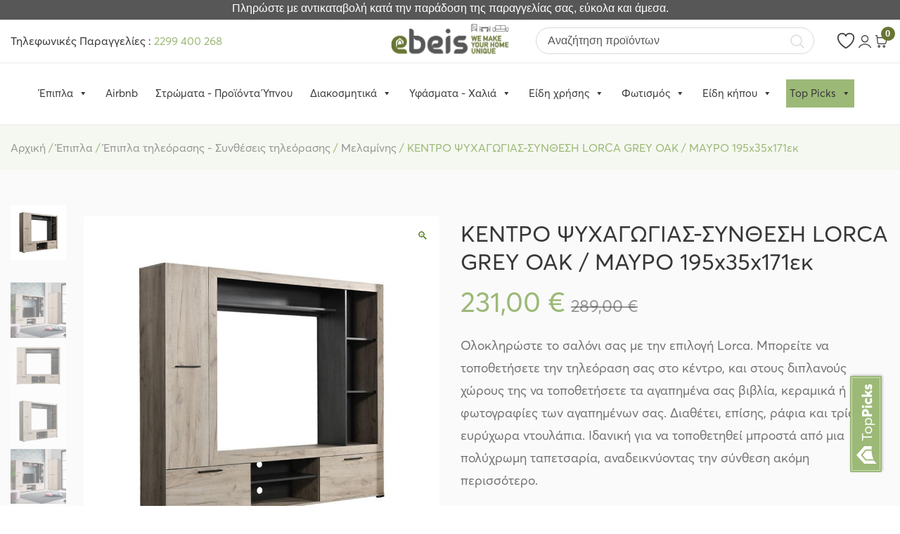

--- FILE ---
content_type: text/html; charset=UTF-8
request_url: https://ebeis.gr/product/kentro-psychagogias-synthesi-lorca-grey-oak-mavro-195-53517/
body_size: 44949
content:
<!doctype html>
<html lang="el">

<head>
    <meta charset="UTF-8">
    <meta name="viewport" content="width=device-width, initial-scale=1">
	<meta name="google-site-verification" content="zIwdrVGg5N_xR2YFkJrIzSD5SN-rQnEi8odPlhc1rSo" />
    <link rel="profile" href="https://gmpg.org/xfn/11">
    <link rel="stylesheet" href="/wp-content/themes/ebeis/css/bootstrap.min.css">
    <link rel="stylesheet" href="/wp-content/themes/ebeis/css/owl.carousel.min.css">
    <link rel="stylesheet" href="/wp-content/themes/ebeis/css/owl.theme.default.min.css">

    				<script>document.documentElement.className = document.documentElement.className + ' yes-js js_active js'</script>
			<title>ΚΕΝΤΡΟ ΨΥΧΑΓΩΓΙΑΣ-ΣΥΝΘΕΣΗ LORCA GREY OAK / ΜΑΥΡΟ 195x35x171εκ &#8211; Ebeis</title>
<meta name='robots' content='max-image-preview:large' />
	<style>img:is([sizes="auto" i], [sizes^="auto," i]) { contain-intrinsic-size: 3000px 1500px }</style>
	
<!-- Google Tag Manager for WordPress by gtm4wp.com -->
<script data-cfasync="false" data-pagespeed-no-defer>
	var gtm4wp_datalayer_name = "dataLayer";
	var dataLayer = dataLayer || [];
	const gtm4wp_use_sku_instead = 1;
	const gtm4wp_currency = 'EUR';
	const gtm4wp_product_per_impression = 10;
	const gtm4wp_clear_ecommerce = false;
	const gtm4wp_datalayer_max_timeout = 2000;
</script>
<!-- End Google Tag Manager for WordPress by gtm4wp.com --><link rel="alternate" type="application/rss+xml" title="Ροή RSS &raquo; Ebeis" href="https://ebeis.gr/feed/" />
<script>
window._wpemojiSettings = {"baseUrl":"https:\/\/s.w.org\/images\/core\/emoji\/16.0.1\/72x72\/","ext":".png","svgUrl":"https:\/\/s.w.org\/images\/core\/emoji\/16.0.1\/svg\/","svgExt":".svg","source":{"concatemoji":"https:\/\/ebeis.gr\/wp-includes\/js\/wp-emoji-release.min.js?ver=6.8.3"}};
/*! This file is auto-generated */
!function(s,n){var o,i,e;function c(e){try{var t={supportTests:e,timestamp:(new Date).valueOf()};sessionStorage.setItem(o,JSON.stringify(t))}catch(e){}}function p(e,t,n){e.clearRect(0,0,e.canvas.width,e.canvas.height),e.fillText(t,0,0);var t=new Uint32Array(e.getImageData(0,0,e.canvas.width,e.canvas.height).data),a=(e.clearRect(0,0,e.canvas.width,e.canvas.height),e.fillText(n,0,0),new Uint32Array(e.getImageData(0,0,e.canvas.width,e.canvas.height).data));return t.every(function(e,t){return e===a[t]})}function u(e,t){e.clearRect(0,0,e.canvas.width,e.canvas.height),e.fillText(t,0,0);for(var n=e.getImageData(16,16,1,1),a=0;a<n.data.length;a++)if(0!==n.data[a])return!1;return!0}function f(e,t,n,a){switch(t){case"flag":return n(e,"\ud83c\udff3\ufe0f\u200d\u26a7\ufe0f","\ud83c\udff3\ufe0f\u200b\u26a7\ufe0f")?!1:!n(e,"\ud83c\udde8\ud83c\uddf6","\ud83c\udde8\u200b\ud83c\uddf6")&&!n(e,"\ud83c\udff4\udb40\udc67\udb40\udc62\udb40\udc65\udb40\udc6e\udb40\udc67\udb40\udc7f","\ud83c\udff4\u200b\udb40\udc67\u200b\udb40\udc62\u200b\udb40\udc65\u200b\udb40\udc6e\u200b\udb40\udc67\u200b\udb40\udc7f");case"emoji":return!a(e,"\ud83e\udedf")}return!1}function g(e,t,n,a){var r="undefined"!=typeof WorkerGlobalScope&&self instanceof WorkerGlobalScope?new OffscreenCanvas(300,150):s.createElement("canvas"),o=r.getContext("2d",{willReadFrequently:!0}),i=(o.textBaseline="top",o.font="600 32px Arial",{});return e.forEach(function(e){i[e]=t(o,e,n,a)}),i}function t(e){var t=s.createElement("script");t.src=e,t.defer=!0,s.head.appendChild(t)}"undefined"!=typeof Promise&&(o="wpEmojiSettingsSupports",i=["flag","emoji"],n.supports={everything:!0,everythingExceptFlag:!0},e=new Promise(function(e){s.addEventListener("DOMContentLoaded",e,{once:!0})}),new Promise(function(t){var n=function(){try{var e=JSON.parse(sessionStorage.getItem(o));if("object"==typeof e&&"number"==typeof e.timestamp&&(new Date).valueOf()<e.timestamp+604800&&"object"==typeof e.supportTests)return e.supportTests}catch(e){}return null}();if(!n){if("undefined"!=typeof Worker&&"undefined"!=typeof OffscreenCanvas&&"undefined"!=typeof URL&&URL.createObjectURL&&"undefined"!=typeof Blob)try{var e="postMessage("+g.toString()+"("+[JSON.stringify(i),f.toString(),p.toString(),u.toString()].join(",")+"));",a=new Blob([e],{type:"text/javascript"}),r=new Worker(URL.createObjectURL(a),{name:"wpTestEmojiSupports"});return void(r.onmessage=function(e){c(n=e.data),r.terminate(),t(n)})}catch(e){}c(n=g(i,f,p,u))}t(n)}).then(function(e){for(var t in e)n.supports[t]=e[t],n.supports.everything=n.supports.everything&&n.supports[t],"flag"!==t&&(n.supports.everythingExceptFlag=n.supports.everythingExceptFlag&&n.supports[t]);n.supports.everythingExceptFlag=n.supports.everythingExceptFlag&&!n.supports.flag,n.DOMReady=!1,n.readyCallback=function(){n.DOMReady=!0}}).then(function(){return e}).then(function(){var e;n.supports.everything||(n.readyCallback(),(e=n.source||{}).concatemoji?t(e.concatemoji):e.wpemoji&&e.twemoji&&(t(e.twemoji),t(e.wpemoji)))}))}((window,document),window._wpemojiSettings);
</script>
<link rel='stylesheet' id='font-awesome-css' href='https://ebeis.gr/wp-content/plugins/woocommerce-ajax-filters/berocket/assets/css/font-awesome.min.css?ver=6.8.3' media='all' />
<style id='font-awesome-inline-css'>
[data-font="FontAwesome"]:before {font-family: 'FontAwesome' !important;content: attr(data-icon) !important;speak: none !important;font-weight: normal !important;font-variant: normal !important;text-transform: none !important;line-height: 1 !important;font-style: normal !important;-webkit-font-smoothing: antialiased !important;-moz-osx-font-smoothing: grayscale !important;}
</style>
<link rel='stylesheet' id='woo-conditional-shipping-blocks-style-css' href='https://ebeis.gr/wp-content/plugins/conditional-shipping-for-woocommerce/frontend/css/woo-conditional-shipping.css?ver=3.5.0.free' media='all' />
<link rel='stylesheet' id='berocket_aapf_widget-style-css' href='https://ebeis.gr/wp-content/plugins/woocommerce-ajax-filters/assets/frontend/css/fullmain.min.css?ver=1.6.9.3' media='all' />
<style id='wp-emoji-styles-inline-css'>

	img.wp-smiley, img.emoji {
		display: inline !important;
		border: none !important;
		box-shadow: none !important;
		height: 1em !important;
		width: 1em !important;
		margin: 0 0.07em !important;
		vertical-align: -0.1em !important;
		background: none !important;
		padding: 0 !important;
	}
</style>
<link rel='stylesheet' id='wp-block-library-css' href='https://ebeis.gr/wp-includes/css/dist/block-library/style.min.css?ver=6.8.3' media='all' />
<style id='classic-theme-styles-inline-css'>
/*! This file is auto-generated */
.wp-block-button__link{color:#fff;background-color:#32373c;border-radius:9999px;box-shadow:none;text-decoration:none;padding:calc(.667em + 2px) calc(1.333em + 2px);font-size:1.125em}.wp-block-file__button{background:#32373c;color:#fff;text-decoration:none}
</style>
<style id='woo-product-table-product-table-style-inline-css'>
.wp-block-woo-product-table-product-table .wpt-block-notable-placeholder{background-color:#f0f0f0;border:1px dashed #ccc;color:#666;font-size:16px;padding:20px;text-align:center}

</style>
<style id='woo-product-table-tab-product-table-style-inline-css'>
.wpt-block-front-tab .tab-buttons{display:flex;flex-wrap:wrap;gap:5px;list-style:none;margin:0;padding:0}.wpt-block-front-tab .tab-button{background:#f1f1f1;border:1px solid #ccc;border-bottom:none;border-radius:5px 5px 0 0;cursor:pointer;list-style:none;margin-right:0;padding:10px 20px;transition:background .3s,color .3s}.wpt-block-front-tab .tab-button.active-tab{background:#fff;border-bottom:2px solid #fff;color:#333;font-weight:700;padding:9px 19px}.wpt-block-front-tab .tab-content{background:#fff;border:1px solid #ccc;border-radius:0 5px 5px 5px;display:none;padding:20px}.wpt-block-front-tab .tab-content.active-tab{display:block}.wpt-block-front-tab .tab-contents{margin-bottom:30px}.wpt-block-front-tab .tab-inside-post-content,.wpt-block-front-tab .tab-inside-pre-content{font-size:20px}

</style>
<link rel='stylesheet' id='yith-wcwl-add-to-wishlist-css' href='https://ebeis.gr/wp-content/plugins/yith-woocommerce-wishlist/assets/css/frontend/add-to-wishlist.css?ver=4.8.0' media='all' />
<style id='yith-wcwl-add-to-wishlist-inline-css'>
 :root { --add-to-wishlist-icon-color: #000000; --added-to-wishlist-icon-color: #000000; --rounded-corners-radius: 16px; --add-to-cart-rounded-corners-radius: 16px; --color-headers-background: #F4F4F4; --feedback-duration: 3s } 
</style>
<link rel='stylesheet' id='jquery-selectBox-css' href='https://ebeis.gr/wp-content/plugins/yith-woocommerce-wishlist/assets/css/jquery.selectBox.css?ver=1.2.0' media='all' />
<link rel='stylesheet' id='woocommerce_prettyPhoto_css-css' href='//ebeis.gr/wp-content/plugins/woocommerce/assets/css/prettyPhoto.css?ver=3.1.6' media='all' />
<link rel='stylesheet' id='yith-wcwl-main-css' href='https://ebeis.gr/wp-content/plugins/yith-woocommerce-wishlist/assets/css/style.css?ver=4.8.0' media='all' />
<style id='yith-wcwl-main-inline-css'>
 :root { --add-to-wishlist-icon-color: #000000; --added-to-wishlist-icon-color: #000000; --rounded-corners-radius: 16px; --add-to-cart-rounded-corners-radius: 16px; --color-headers-background: #F4F4F4; --feedback-duration: 3s } 
</style>
<style id='global-styles-inline-css'>
:root{--wp--preset--aspect-ratio--square: 1;--wp--preset--aspect-ratio--4-3: 4/3;--wp--preset--aspect-ratio--3-4: 3/4;--wp--preset--aspect-ratio--3-2: 3/2;--wp--preset--aspect-ratio--2-3: 2/3;--wp--preset--aspect-ratio--16-9: 16/9;--wp--preset--aspect-ratio--9-16: 9/16;--wp--preset--color--black: #000000;--wp--preset--color--cyan-bluish-gray: #abb8c3;--wp--preset--color--white: #ffffff;--wp--preset--color--pale-pink: #f78da7;--wp--preset--color--vivid-red: #cf2e2e;--wp--preset--color--luminous-vivid-orange: #ff6900;--wp--preset--color--luminous-vivid-amber: #fcb900;--wp--preset--color--light-green-cyan: #7bdcb5;--wp--preset--color--vivid-green-cyan: #00d084;--wp--preset--color--pale-cyan-blue: #8ed1fc;--wp--preset--color--vivid-cyan-blue: #0693e3;--wp--preset--color--vivid-purple: #9b51e0;--wp--preset--gradient--vivid-cyan-blue-to-vivid-purple: linear-gradient(135deg,rgba(6,147,227,1) 0%,rgb(155,81,224) 100%);--wp--preset--gradient--light-green-cyan-to-vivid-green-cyan: linear-gradient(135deg,rgb(122,220,180) 0%,rgb(0,208,130) 100%);--wp--preset--gradient--luminous-vivid-amber-to-luminous-vivid-orange: linear-gradient(135deg,rgba(252,185,0,1) 0%,rgba(255,105,0,1) 100%);--wp--preset--gradient--luminous-vivid-orange-to-vivid-red: linear-gradient(135deg,rgba(255,105,0,1) 0%,rgb(207,46,46) 100%);--wp--preset--gradient--very-light-gray-to-cyan-bluish-gray: linear-gradient(135deg,rgb(238,238,238) 0%,rgb(169,184,195) 100%);--wp--preset--gradient--cool-to-warm-spectrum: linear-gradient(135deg,rgb(74,234,220) 0%,rgb(151,120,209) 20%,rgb(207,42,186) 40%,rgb(238,44,130) 60%,rgb(251,105,98) 80%,rgb(254,248,76) 100%);--wp--preset--gradient--blush-light-purple: linear-gradient(135deg,rgb(255,206,236) 0%,rgb(152,150,240) 100%);--wp--preset--gradient--blush-bordeaux: linear-gradient(135deg,rgb(254,205,165) 0%,rgb(254,45,45) 50%,rgb(107,0,62) 100%);--wp--preset--gradient--luminous-dusk: linear-gradient(135deg,rgb(255,203,112) 0%,rgb(199,81,192) 50%,rgb(65,88,208) 100%);--wp--preset--gradient--pale-ocean: linear-gradient(135deg,rgb(255,245,203) 0%,rgb(182,227,212) 50%,rgb(51,167,181) 100%);--wp--preset--gradient--electric-grass: linear-gradient(135deg,rgb(202,248,128) 0%,rgb(113,206,126) 100%);--wp--preset--gradient--midnight: linear-gradient(135deg,rgb(2,3,129) 0%,rgb(40,116,252) 100%);--wp--preset--font-size--small: 13px;--wp--preset--font-size--medium: 20px;--wp--preset--font-size--large: 36px;--wp--preset--font-size--x-large: 42px;--wp--preset--spacing--20: 0.44rem;--wp--preset--spacing--30: 0.67rem;--wp--preset--spacing--40: 1rem;--wp--preset--spacing--50: 1.5rem;--wp--preset--spacing--60: 2.25rem;--wp--preset--spacing--70: 3.38rem;--wp--preset--spacing--80: 5.06rem;--wp--preset--shadow--natural: 6px 6px 9px rgba(0, 0, 0, 0.2);--wp--preset--shadow--deep: 12px 12px 50px rgba(0, 0, 0, 0.4);--wp--preset--shadow--sharp: 6px 6px 0px rgba(0, 0, 0, 0.2);--wp--preset--shadow--outlined: 6px 6px 0px -3px rgba(255, 255, 255, 1), 6px 6px rgba(0, 0, 0, 1);--wp--preset--shadow--crisp: 6px 6px 0px rgba(0, 0, 0, 1);}:where(.is-layout-flex){gap: 0.5em;}:where(.is-layout-grid){gap: 0.5em;}body .is-layout-flex{display: flex;}.is-layout-flex{flex-wrap: wrap;align-items: center;}.is-layout-flex > :is(*, div){margin: 0;}body .is-layout-grid{display: grid;}.is-layout-grid > :is(*, div){margin: 0;}:where(.wp-block-columns.is-layout-flex){gap: 2em;}:where(.wp-block-columns.is-layout-grid){gap: 2em;}:where(.wp-block-post-template.is-layout-flex){gap: 1.25em;}:where(.wp-block-post-template.is-layout-grid){gap: 1.25em;}.has-black-color{color: var(--wp--preset--color--black) !important;}.has-cyan-bluish-gray-color{color: var(--wp--preset--color--cyan-bluish-gray) !important;}.has-white-color{color: var(--wp--preset--color--white) !important;}.has-pale-pink-color{color: var(--wp--preset--color--pale-pink) !important;}.has-vivid-red-color{color: var(--wp--preset--color--vivid-red) !important;}.has-luminous-vivid-orange-color{color: var(--wp--preset--color--luminous-vivid-orange) !important;}.has-luminous-vivid-amber-color{color: var(--wp--preset--color--luminous-vivid-amber) !important;}.has-light-green-cyan-color{color: var(--wp--preset--color--light-green-cyan) !important;}.has-vivid-green-cyan-color{color: var(--wp--preset--color--vivid-green-cyan) !important;}.has-pale-cyan-blue-color{color: var(--wp--preset--color--pale-cyan-blue) !important;}.has-vivid-cyan-blue-color{color: var(--wp--preset--color--vivid-cyan-blue) !important;}.has-vivid-purple-color{color: var(--wp--preset--color--vivid-purple) !important;}.has-black-background-color{background-color: var(--wp--preset--color--black) !important;}.has-cyan-bluish-gray-background-color{background-color: var(--wp--preset--color--cyan-bluish-gray) !important;}.has-white-background-color{background-color: var(--wp--preset--color--white) !important;}.has-pale-pink-background-color{background-color: var(--wp--preset--color--pale-pink) !important;}.has-vivid-red-background-color{background-color: var(--wp--preset--color--vivid-red) !important;}.has-luminous-vivid-orange-background-color{background-color: var(--wp--preset--color--luminous-vivid-orange) !important;}.has-luminous-vivid-amber-background-color{background-color: var(--wp--preset--color--luminous-vivid-amber) !important;}.has-light-green-cyan-background-color{background-color: var(--wp--preset--color--light-green-cyan) !important;}.has-vivid-green-cyan-background-color{background-color: var(--wp--preset--color--vivid-green-cyan) !important;}.has-pale-cyan-blue-background-color{background-color: var(--wp--preset--color--pale-cyan-blue) !important;}.has-vivid-cyan-blue-background-color{background-color: var(--wp--preset--color--vivid-cyan-blue) !important;}.has-vivid-purple-background-color{background-color: var(--wp--preset--color--vivid-purple) !important;}.has-black-border-color{border-color: var(--wp--preset--color--black) !important;}.has-cyan-bluish-gray-border-color{border-color: var(--wp--preset--color--cyan-bluish-gray) !important;}.has-white-border-color{border-color: var(--wp--preset--color--white) !important;}.has-pale-pink-border-color{border-color: var(--wp--preset--color--pale-pink) !important;}.has-vivid-red-border-color{border-color: var(--wp--preset--color--vivid-red) !important;}.has-luminous-vivid-orange-border-color{border-color: var(--wp--preset--color--luminous-vivid-orange) !important;}.has-luminous-vivid-amber-border-color{border-color: var(--wp--preset--color--luminous-vivid-amber) !important;}.has-light-green-cyan-border-color{border-color: var(--wp--preset--color--light-green-cyan) !important;}.has-vivid-green-cyan-border-color{border-color: var(--wp--preset--color--vivid-green-cyan) !important;}.has-pale-cyan-blue-border-color{border-color: var(--wp--preset--color--pale-cyan-blue) !important;}.has-vivid-cyan-blue-border-color{border-color: var(--wp--preset--color--vivid-cyan-blue) !important;}.has-vivid-purple-border-color{border-color: var(--wp--preset--color--vivid-purple) !important;}.has-vivid-cyan-blue-to-vivid-purple-gradient-background{background: var(--wp--preset--gradient--vivid-cyan-blue-to-vivid-purple) !important;}.has-light-green-cyan-to-vivid-green-cyan-gradient-background{background: var(--wp--preset--gradient--light-green-cyan-to-vivid-green-cyan) !important;}.has-luminous-vivid-amber-to-luminous-vivid-orange-gradient-background{background: var(--wp--preset--gradient--luminous-vivid-amber-to-luminous-vivid-orange) !important;}.has-luminous-vivid-orange-to-vivid-red-gradient-background{background: var(--wp--preset--gradient--luminous-vivid-orange-to-vivid-red) !important;}.has-very-light-gray-to-cyan-bluish-gray-gradient-background{background: var(--wp--preset--gradient--very-light-gray-to-cyan-bluish-gray) !important;}.has-cool-to-warm-spectrum-gradient-background{background: var(--wp--preset--gradient--cool-to-warm-spectrum) !important;}.has-blush-light-purple-gradient-background{background: var(--wp--preset--gradient--blush-light-purple) !important;}.has-blush-bordeaux-gradient-background{background: var(--wp--preset--gradient--blush-bordeaux) !important;}.has-luminous-dusk-gradient-background{background: var(--wp--preset--gradient--luminous-dusk) !important;}.has-pale-ocean-gradient-background{background: var(--wp--preset--gradient--pale-ocean) !important;}.has-electric-grass-gradient-background{background: var(--wp--preset--gradient--electric-grass) !important;}.has-midnight-gradient-background{background: var(--wp--preset--gradient--midnight) !important;}.has-small-font-size{font-size: var(--wp--preset--font-size--small) !important;}.has-medium-font-size{font-size: var(--wp--preset--font-size--medium) !important;}.has-large-font-size{font-size: var(--wp--preset--font-size--large) !important;}.has-x-large-font-size{font-size: var(--wp--preset--font-size--x-large) !important;}
:where(.wp-block-post-template.is-layout-flex){gap: 1.25em;}:where(.wp-block-post-template.is-layout-grid){gap: 1.25em;}
:where(.wp-block-columns.is-layout-flex){gap: 2em;}:where(.wp-block-columns.is-layout-grid){gap: 2em;}
:root :where(.wp-block-pullquote){font-size: 1.5em;line-height: 1.6;}
</style>
<link rel='stylesheet' id='cardlink-payment-gateway-css' href='https://ebeis.gr/wp-content/plugins/cardlink-payment-gateway/public/css/cardlink-payment-gateway-public.css?ver=1.0.7' media='all' />
<link rel='stylesheet' id='contact-form-7-css' href='https://ebeis.gr/wp-content/plugins/contact-form-7/includes/css/styles.css?ver=6.1.1' media='all' />
<link rel='stylesheet' id='photoswipe-css' href='https://ebeis.gr/wp-content/plugins/woocommerce/assets/css/photoswipe/photoswipe.min.css?ver=10.1.2' media='all' />
<link rel='stylesheet' id='photoswipe-default-skin-css' href='https://ebeis.gr/wp-content/plugins/woocommerce/assets/css/photoswipe/default-skin/default-skin.min.css?ver=10.1.2' media='all' />
<style id='woocommerce-inline-inline-css'>
.woocommerce form .form-row .required { visibility: visible; }
</style>
<link rel='stylesheet' id='woo_conditional_shipping_css-css' href='https://ebeis.gr/wp-content/plugins/conditional-shipping-for-woocommerce/includes/frontend/../../frontend/css/woo-conditional-shipping.css?ver=3.5.0.free' media='all' />
<link rel='stylesheet' id='megamenu-css' href='https://ebeis.gr/wp-content/uploads/maxmegamenu/style.css?ver=16a6d2' media='all' />
<link rel='stylesheet' id='dashicons-css' href='https://ebeis.gr/wp-includes/css/dashicons.min.css?ver=6.8.3' media='all' />
<style id='dashicons-inline-css'>
[data-font="Dashicons"]:before {font-family: 'Dashicons' !important;content: attr(data-icon) !important;speak: none !important;font-weight: normal !important;font-variant: normal !important;text-transform: none !important;line-height: 1 !important;font-style: normal !important;-webkit-font-smoothing: antialiased !important;-moz-osx-font-smoothing: grayscale !important;}
</style>
<link rel='stylesheet' id='megamenu-genericons-css' href='https://ebeis.gr/wp-content/plugins/megamenu-pro/icons/genericons/genericons/genericons.css?ver=2.2.7' media='all' />
<link rel='stylesheet' id='megamenu-fontawesome-css' href='https://ebeis.gr/wp-content/plugins/megamenu-pro/icons/fontawesome/css/font-awesome.min.css?ver=2.2.7' media='all' />
<link rel='stylesheet' id='megamenu-fontawesome5-css' href='https://ebeis.gr/wp-content/plugins/megamenu-pro/icons/fontawesome5/css/all.min.css?ver=2.2.7' media='all' />
<link rel='stylesheet' id='brands-styles-css' href='https://ebeis.gr/wp-content/plugins/woocommerce/assets/css/brands.css?ver=10.1.2' media='all' />
<link rel='stylesheet' id='ebeis-style-css' href='https://ebeis.gr/wp-content/themes/ebeis/style.css?ver=1.0.1' media='all' />
<link rel='stylesheet' id='ebeis-woocommerce-style-css' href='https://ebeis.gr/wp-content/themes/ebeis/woocommerce.css?ver=1.0.1' media='all' />
<style id='ebeis-woocommerce-style-inline-css'>
@font-face {
			font-family: "star";
			src: url("https://ebeis.gr/wp-content/plugins/woocommerce/assets/fonts/star.eot");
			src: url("https://ebeis.gr/wp-content/plugins/woocommerce/assets/fonts/star.eot?#iefix") format("embedded-opentype"),
				url("https://ebeis.gr/wp-content/plugins/woocommerce/assets/fonts/star.woff") format("woff"),
				url("https://ebeis.gr/wp-content/plugins/woocommerce/assets/fonts/star.ttf") format("truetype"),
				url("https://ebeis.gr/wp-content/plugins/woocommerce/assets/fonts/star.svg#star") format("svg");
			font-weight: normal;
			font-style: normal;
		}
</style>
<link rel='stylesheet' id='wqpmb-style-css' href='https://ebeis.gr/wp-content/plugins/wc-quantity-plus-minus-button/assets/css/style.css?ver=1.0.0' media='all' />
<link rel='stylesheet' id='wpt-fontello-css' href='https://ebeis.gr/wp-content/plugins/woo-product-table/assets/fontello/css/wptfontelo.css?ver=5.0.5.0' media='all' />
<link rel='stylesheet' id='animate-css' href='https://ebeis.gr/wp-content/plugins/woo-product-table/assets/fontello/css/animation.css?ver=5.0.5.0' media='all' />
<link rel='stylesheet' id='wpt-universal-css' href='https://ebeis.gr/wp-content/plugins/woo-product-table/assets/css/universal.css?ver=5.0.5.0' media='all' />
<link rel='stylesheet' id='select2-css' href='https://ebeis.gr/wp-content/plugins/woocommerce-ajax-filters/assets/frontend/css/select2.min.css?ver=6.8.3' media='all' />
<link rel='stylesheet' id='mediaelement-css' href='https://ebeis.gr/wp-includes/js/mediaelement/mediaelementplayer-legacy.min.css?ver=4.2.17' media='all' />
<link rel='stylesheet' id='wp-mediaelement-css' href='https://ebeis.gr/wp-includes/js/mediaelement/wp-mediaelement.min.css?ver=6.8.3' media='all' />
<script type="text/template" id="tmpl-variation-template">
	<div class="woocommerce-variation-description">{{{ data.variation.variation_description }}}</div>
	<div class="woocommerce-variation-price">{{{ data.variation.price_html }}}</div>
	<div class="woocommerce-variation-availability">{{{ data.variation.availability_html }}}</div>
</script>
<script type="text/template" id="tmpl-unavailable-variation-template">
	<p>Λυπούμαστε, αυτό το προϊόν δεν είναι διαθέσιμο. Παρακαλούμε, επιλέξτε έναν διαφορετικό συνδυασμό.</p>
</script>
<script src="https://ebeis.gr/wp-includes/js/jquery/jquery.min.js?ver=3.7.1" id="jquery-core-js"></script>
<script src="https://ebeis.gr/wp-includes/js/jquery/jquery-migrate.min.js?ver=3.4.1" id="jquery-migrate-js"></script>
<script id="cardlink-payment-gateway-js-extra">
var urls = {"home":"https:\/\/ebeis.gr","theme":"\/var\/www\/vhosts\/ebeis.gr\/httpdocs\/wp-content\/themes\/ebeis","plugins":"https:\/\/ebeis.gr\/wp-content\/plugins","assets":"https:\/\/ebeis.gr\/wp-content\/themes\/ebeis\/assets","ajax":"https:\/\/ebeis.gr\/wp-admin\/admin-ajax.php"};
</script>
<script src="https://ebeis.gr/wp-content/plugins/cardlink-payment-gateway/public/js/cardlink-payment-gateway-public.js?ver=1.0.7" id="cardlink-payment-gateway-js"></script>
<script src="https://ebeis.gr/wp-content/plugins/woocommerce/assets/js/jquery-blockui/jquery.blockUI.min.js?ver=2.7.0-wc.10.1.2" id="jquery-blockui-js" data-wp-strategy="defer"></script>
<script id="wc-add-to-cart-js-extra">
var wc_add_to_cart_params = {"ajax_url":"\/wp-admin\/admin-ajax.php","wc_ajax_url":"\/?wc-ajax=%%endpoint%%","i18n_view_cart":"\u039a\u03b1\u03bb\u03ac\u03b8\u03b9","cart_url":"https:\/\/ebeis.gr\/cart\/","is_cart":"","cart_redirect_after_add":"no"};
</script>
<script src="https://ebeis.gr/wp-content/plugins/woocommerce/assets/js/frontend/add-to-cart.min.js?ver=10.1.2" id="wc-add-to-cart-js" defer data-wp-strategy="defer"></script>
<script src="https://ebeis.gr/wp-content/plugins/woocommerce/assets/js/zoom/jquery.zoom.min.js?ver=1.7.21-wc.10.1.2" id="zoom-js" defer data-wp-strategy="defer"></script>
<script src="https://ebeis.gr/wp-content/plugins/woocommerce/assets/js/flexslider/jquery.flexslider.min.js?ver=2.7.2-wc.10.1.2" id="flexslider-js" defer data-wp-strategy="defer"></script>
<script src="https://ebeis.gr/wp-content/plugins/woocommerce/assets/js/photoswipe/photoswipe.min.js?ver=4.1.1-wc.10.1.2" id="photoswipe-js" defer data-wp-strategy="defer"></script>
<script src="https://ebeis.gr/wp-content/plugins/woocommerce/assets/js/photoswipe/photoswipe-ui-default.min.js?ver=4.1.1-wc.10.1.2" id="photoswipe-ui-default-js" defer data-wp-strategy="defer"></script>
<script id="wc-single-product-js-extra">
var wc_single_product_params = {"i18n_required_rating_text":"\u03a0\u03b1\u03c1\u03b1\u03ba\u03b1\u03bb\u03bf\u03cd\u03bc\u03b5, \u03b5\u03c0\u03b9\u03bb\u03ad\u03be\u03c4\u03b5 \u03bc\u03af\u03b1 \u03b2\u03b1\u03b8\u03bc\u03bf\u03bb\u03bf\u03b3\u03af\u03b1","i18n_rating_options":["1 \u03b1\u03c0\u03cc 5 \u03b1\u03c3\u03c4\u03ad\u03c1\u03b9\u03b1","2 \u03b1\u03c0\u03cc 5 \u03b1\u03c3\u03c4\u03ad\u03c1\u03b9\u03b1","3 \u03b1\u03c0\u03cc 5 \u03b1\u03c3\u03c4\u03ad\u03c1\u03b9\u03b1","4 \u03b1\u03c0\u03cc 5 \u03b1\u03c3\u03c4\u03ad\u03c1\u03b9\u03b1","5 \u03b1\u03c0\u03cc 5 \u03b1\u03c3\u03c4\u03ad\u03c1\u03b9\u03b1"],"i18n_product_gallery_trigger_text":"View full-screen image gallery","review_rating_required":"yes","flexslider":{"rtl":false,"animation":"slide","smoothHeight":true,"directionNav":false,"controlNav":"thumbnails","slideshow":false,"animationSpeed":500,"animationLoop":false,"allowOneSlide":false},"zoom_enabled":"1","zoom_options":[],"photoswipe_enabled":"1","photoswipe_options":{"shareEl":false,"closeOnScroll":false,"history":false,"hideAnimationDuration":0,"showAnimationDuration":0},"flexslider_enabled":"1"};
</script>
<script src="https://ebeis.gr/wp-content/plugins/woocommerce/assets/js/frontend/single-product.min.js?ver=10.1.2" id="wc-single-product-js" defer data-wp-strategy="defer"></script>
<script src="https://ebeis.gr/wp-content/plugins/woocommerce/assets/js/js-cookie/js.cookie.min.js?ver=2.1.4-wc.10.1.2" id="js-cookie-js" data-wp-strategy="defer"></script>
<script id="woocommerce-js-extra">
var woocommerce_params = {"ajax_url":"\/wp-admin\/admin-ajax.php","wc_ajax_url":"\/?wc-ajax=%%endpoint%%","i18n_password_show":"\u0395\u03bc\u03c6\u03ac\u03bd\u03b9\u03c3\u03b7 \u03c3\u03c5\u03bd\u03b8\u03b7\u03bc\u03b1\u03c4\u03b9\u03ba\u03bf\u03cd","i18n_password_hide":"\u0391\u03c0\u03cc\u03ba\u03c1\u03c5\u03c8\u03b7 \u03c3\u03c5\u03bd\u03b8\u03b7\u03bc\u03b1\u03c4\u03b9\u03ba\u03bf\u03cd"};
</script>
<script src="https://ebeis.gr/wp-content/plugins/woocommerce/assets/js/frontend/woocommerce.min.js?ver=10.1.2" id="woocommerce-js" defer data-wp-strategy="defer"></script>
<script id="woo-conditional-shipping-js-js-extra">
var conditional_shipping_settings = {"trigger_fields":[]};
</script>
<script src="https://ebeis.gr/wp-content/plugins/conditional-shipping-for-woocommerce/includes/frontend/../../frontend/js/woo-conditional-shipping.js?ver=3.5.0.free" id="woo-conditional-shipping-js-js"></script>
<script src="https://ebeis.gr/wp-includes/js/underscore.min.js?ver=1.13.7" id="underscore-js"></script>
<script id="wp-util-js-extra">
var _wpUtilSettings = {"ajax":{"url":"\/wp-admin\/admin-ajax.php"}};
</script>
<script src="https://ebeis.gr/wp-includes/js/wp-util.min.js?ver=6.8.3" id="wp-util-js"></script>
<link rel="https://api.w.org/" href="https://ebeis.gr/wp-json/" /><link rel="alternate" title="JSON" type="application/json" href="https://ebeis.gr/wp-json/wp/v2/product/4975" /><link rel="EditURI" type="application/rsd+xml" title="RSD" href="https://ebeis.gr/xmlrpc.php?rsd" />
<meta name="generator" content="WordPress 6.8.3" />
<meta name="generator" content="WooCommerce 10.1.2" />
<link rel="canonical" href="https://ebeis.gr/product/kentro-psychagogias-synthesi-lorca-grey-oak-mavro-195-53517/" />
<link rel='shortlink' href='https://ebeis.gr/?p=4975' />
<link rel="alternate" title="oEmbed (JSON)" type="application/json+oembed" href="https://ebeis.gr/wp-json/oembed/1.0/embed?url=https%3A%2F%2Febeis.gr%2Fproduct%2Fkentro-psychagogias-synthesi-lorca-grey-oak-mavro-195-53517%2F" />
<link rel="alternate" title="oEmbed (XML)" type="text/xml+oembed" href="https://ebeis.gr/wp-json/oembed/1.0/embed?url=https%3A%2F%2Febeis.gr%2Fproduct%2Fkentro-psychagogias-synthesi-lorca-grey-oak-mavro-195-53517%2F&#038;format=xml" />
<style></style><script class="ti-site-data" type="application/ld+json">{"@context":"http://schema.org","data":{"r":"1:0!7:0!30:0"}}</script>
<!-- Google Tag Manager for WordPress by gtm4wp.com -->
<!-- GTM Container placement set to automatic -->
<script data-cfasync="false" data-pagespeed-no-defer>
	var dataLayer_content = {"pagePostType":"product","pagePostType2":"single-product","pagePostAuthor":"Thanos Zacharias","customerTotalOrders":0,"customerTotalOrderValue":0,"customerFirstName":"","customerLastName":"","customerBillingFirstName":"","customerBillingLastName":"","customerBillingCompany":"","customerBillingAddress1":"","customerBillingAddress2":"","customerBillingCity":"","customerBillingState":"","customerBillingPostcode":"","customerBillingCountry":"","customerBillingEmail":"","customerBillingEmailHash":"","customerBillingPhone":"","customerShippingFirstName":"","customerShippingLastName":"","customerShippingCompany":"","customerShippingAddress1":"","customerShippingAddress2":"","customerShippingCity":"","customerShippingState":"","customerShippingPostcode":"","customerShippingCountry":"","cartContent":{"totals":{"applied_coupons":[],"discount_total":0,"subtotal":0,"total":0},"items":[]},"productRatingCounts":[],"productAverageRating":0,"productReviewCount":0,"productType":"simple","productIsVariable":0};
	dataLayer.push( dataLayer_content );
</script>
<script data-cfasync="false" data-pagespeed-no-defer>
(function(w,d,s,l,i){w[l]=w[l]||[];w[l].push({'gtm.start':
new Date().getTime(),event:'gtm.js'});var f=d.getElementsByTagName(s)[0],
j=d.createElement(s),dl=l!='dataLayer'?'&l='+l:'';j.async=true;j.src=
'//www.googletagmanager.com/gtm.js?id='+i+dl;f.parentNode.insertBefore(j,f);
})(window,document,'script','dataLayer','GTM-MCMVX6V');
</script>
<!-- End Google Tag Manager for WordPress by gtm4wp.com -->	<noscript><style>.woocommerce-product-gallery{ opacity: 1 !important; }</style></noscript>
	<link rel="icon" href="https://ebeis.gr/wp-content/uploads/2023/01/ebeis-fav.png" sizes="32x32" />
<link rel="icon" href="https://ebeis.gr/wp-content/uploads/2023/01/ebeis-fav.png" sizes="192x192" />
<link rel="apple-touch-icon" href="https://ebeis.gr/wp-content/uploads/2023/01/ebeis-fav.png" />
<meta name="msapplication-TileImage" content="https://ebeis.gr/wp-content/uploads/2023/01/ebeis-fav.png" />
		<style id="wp-custom-css">
			.mega-menu-item-24598 {
	background: #9CB977 !important;
}

.menu-item-24598 {
	background: #9CB977 !important;
}

#mega-menu-wrap-menu-1 #mega-menu-menu-1 > li.mega-menu-item > a.mega-menu-link {
	padding: 0 5px;
}

.mega-menu-item-24598 ul.mega-sub-menu {
    right: -40px !important;
}		</style>
		<style type="text/css">/** Mega Menu CSS: fs **/</style>
    <link rel="stylesheet" href="/wp-content/themes/ebeis/css/custom.css">
	
	
	<!-- Google tag (gtag.js) -->

<script async src="https://www.googletagmanager.com/gtag/js?id=AW-788841936"></script>

<script>
window.dataLayer = window.dataLayer || [];
function gtag(){dataLayer.push(arguments);}
gtag('js', new Date());

gtag('config', 'AW-788841936');
</script>
	
	
</head>

<body class="wp-singular product-template-default single single-product postid-4975 wp-theme-ebeis theme-ebeis woocommerce woocommerce-page woocommerce-no-js mega-menu-menu-1 mega-menu-max-mega-menu-1 wpt_device_desktop wpt_table_body wpt-body-Product_Table woocommerce-active">
    <button type="button" class="btn btn-danger btn-floating btn-lg" id="btn-back-to-top">
        <i class="fa fa-arrow-up"></i>
    </button>

    <div id="myMobSidenav">
            <div id="top_mob_sidemenu_bar">
        <!--<a href="https://ebeis.gr/?attachment_id=276" class="rantevou_btn">Κλείστε Ραντεβού</a> -->
        <img src="/wp-content/uploads/2023/04/x-1.svg" alt="Close Button GYN4ME" onclick="closeMobNav()">
    </div>
    <div id="mob_sidemenu_menu">
        <div class="menu-main-menu-container"><ul id="menu-main-menu" class="menu"><li id="menu-item-33" class="menu-item menu-item-type-custom menu-item-object-custom menu-item-has-children menu-item-33"><a href="https://ebeis.zonepage.gr/shop/?filters=product_cat%5B88%5D">Έπιπλα</a>
<ul class="sub-menu">
	<li id="menu-item-14961" class="head-cat-menu menu-item menu-item-type-taxonomy menu-item-object-product_cat menu-item-14961"><a href="https://ebeis.gr/product-category/epipla/kanapedes-2/">Καναπέδες</a></li>
	<li id="menu-item-13695" class="menu-item menu-item-type-taxonomy menu-item-object-product_cat menu-item-13695"><a href="https://ebeis.gr/product-category/epipla/kanapedes-2/kanapedes-goniakoi/">Καναπέδες γωνιακοί</a></li>
	<li id="menu-item-13696" class="menu-item menu-item-type-taxonomy menu-item-object-product_cat menu-item-13696"><a href="https://ebeis.gr/product-category/epipla/kanapedes-2/kanapedes-krevatia/">Καναπέδες κρεβάτια</a></li>
	<li id="menu-item-13697" class="menu-item menu-item-type-taxonomy menu-item-object-product_cat menu-item-13697"><a href="https://ebeis.gr/product-category/epipla/kanapedes-2/set-kanapedes/">Σετ Καναπέδες</a></li>
	<li id="menu-item-13698" class="head-cat-menu menu-item menu-item-type-taxonomy menu-item-object-product_cat menu-item-13698"><a href="https://ebeis.gr/product-category/epipla/vitrines/">Βιτρίνες</a></li>
	<li id="menu-item-13699" class="head-cat-menu menu-item menu-item-type-taxonomy menu-item-object-product_cat menu-item-13699"><a href="https://ebeis.gr/product-category/epipla/taboure-skabo/">Ταμπουρέ &#8211; Σκαμπό</a></li>
	<li id="menu-item-13700" class="head-cat-menu menu-item menu-item-type-taxonomy menu-item-object-product_cat menu-item-13700"><a href="https://ebeis.gr/product-category/epipla/trapezaries/">Τραπεζαρίες</a></li>
	<li id="menu-item-13701" class="head-cat-menu menu-item menu-item-type-taxonomy menu-item-object-product_cat menu-item-13701"><a href="https://ebeis.gr/product-category/epipla/epipla-grafeiou/">Έπιπλα γραφείου</a></li>
	<li id="menu-item-13702" class="menu-item menu-item-type-taxonomy menu-item-object-product_cat menu-item-13702"><a href="https://ebeis.gr/product-category/epipla/epipla-grafeiou/karekles-grafeiou/">Καρέκλες γραφείου</a></li>
	<li id="menu-item-13703" class="menu-item menu-item-type-taxonomy menu-item-object-product_cat menu-item-13703"><a href="https://ebeis.gr/product-category/epipla/epipla-grafeiou/grafeia/">Γραφεία</a></li>
	<li id="menu-item-13704" class="menu-item menu-item-type-taxonomy menu-item-object-product_cat menu-item-13704"><a href="https://ebeis.gr/product-category/epipla/epipla-grafeiou/vivliothikes/">Βιβλιοθήκες</a></li>
	<li id="menu-item-13705" class="head-cat-menu menu-item menu-item-type-taxonomy menu-item-object-product_cat menu-item-13705"><a href="https://ebeis.gr/product-category/epipla/polythrones-anaklindra/">Πολυθρόνες-Ανάκλινδρα</a></li>
	<li id="menu-item-13706" class="head-cat-menu menu-item menu-item-type-taxonomy menu-item-object-product_cat menu-item-13706"><a href="https://ebeis.gr/product-category/epipla/karekles/">Καρέκλες</a></li>
	<li id="menu-item-13707" class="head-cat-menu menu-item menu-item-type-taxonomy menu-item-object-product_cat menu-item-13707"><a href="https://ebeis.gr/product-category/epipla/trapezakia-saloniou/">Τραπεζάκια σαλονιού</a></li>
	<li id="menu-item-13708" class="head-cat-menu menu-item menu-item-type-taxonomy menu-item-object-product_cat menu-item-13708"><a href="https://ebeis.gr/product-category/epipla/syrtarieres-konsoles-boufedes/">Συρταριέρες &#8211; Κονσόλες – Μπουφέδες</a></li>
	<li id="menu-item-13709" class="head-cat-menu menu-item menu-item-type-taxonomy menu-item-object-product_cat menu-item-13709"><a href="https://ebeis.gr/product-category/epipla/epipla-ypodochis/">Έπιπλα υποδοχής</a></li>
	<li id="menu-item-13710" class="menu-item menu-item-type-taxonomy menu-item-object-product_cat menu-item-13710"><a href="https://ebeis.gr/product-category/epipla/epipla-ypodochis/epipla-chol/">Έπιπλα χώλ</a></li>
	<li id="menu-item-13711" class="menu-item menu-item-type-taxonomy menu-item-object-product_cat menu-item-13711"><a href="https://ebeis.gr/product-category/epipla/epipla-ypodochis/kremastres-kalogeroi/">Κρεμάστρες &#8211; Καλόγεροι</a></li>
	<li id="menu-item-13712" class="menu-item menu-item-type-taxonomy menu-item-object-product_cat menu-item-13712"><a href="https://ebeis.gr/product-category/epipla/epipla-ypodochis/papoutsothikes/">Παπουτσοθήκες</a></li>
	<li id="menu-item-13713" class="head-cat-menu menu-item menu-item-type-taxonomy menu-item-object-product_cat menu-item-13713"><a href="https://ebeis.gr/product-category/epipla/vivliothikes-rafieres/">Βιβλιοθήκες &#8211; Ραφιέρες</a></li>
	<li id="menu-item-13714" class="head-cat-menu menu-item menu-item-type-taxonomy menu-item-object-product_cat current-product-ancestor current-menu-parent current-product-parent menu-item-13714"><a href="https://ebeis.gr/product-category/epipla/epipla-tileorasis-syntheseis-tileora/">Έπιπλα τηλεόρασης &#8211; Συνθέσεις τηλεόρασης</a></li>
	<li id="menu-item-13715" class="head-cat-menu menu-item menu-item-type-taxonomy menu-item-object-product_cat menu-item-13715"><a href="https://ebeis.gr/product-category/epipla/diafora-mikroepipla/">Διάφορα Μικροέπιπλα</a></li>
	<li id="menu-item-13716" class="head-cat-menu menu-item menu-item-type-taxonomy menu-item-object-product_cat menu-item-13716"><a href="https://ebeis.gr/product-category/epipla/baoula/">Μπαούλα</a></li>
	<li id="menu-item-13717" class="head-cat-menu menu-item menu-item-type-taxonomy menu-item-object-product_cat menu-item-13717"><a href="https://ebeis.gr/product-category/epipla/krevatia/">Κρεβάτια</a></li>
	<li id="menu-item-13718" class="menu-item menu-item-type-taxonomy menu-item-object-product_cat menu-item-13718"><a href="https://ebeis.gr/product-category/epipla/krevatia/ependedymena/">Επενδεδυμένα</a></li>
	<li id="menu-item-13719" class="menu-item menu-item-type-taxonomy menu-item-object-product_cat menu-item-13719"><a href="https://ebeis.gr/product-category/epipla/krevatia/metallika/">Μεταλλικά</a></li>
	<li id="menu-item-13720" class="menu-item menu-item-type-taxonomy menu-item-object-product_cat menu-item-13720"><a href="https://ebeis.gr/product-category/epipla/krevatia/melaminis/">Μελαμίνης</a></li>
	<li id="menu-item-13724" class="head-cat-menu menu-item menu-item-type-taxonomy menu-item-object-product_cat menu-item-13724"><a href="https://ebeis.gr/product-category/epipla/komodina/">Κομοδίνα</a></li>
	<li id="menu-item-13723" class="menu-item menu-item-type-taxonomy menu-item-object-product_cat menu-item-13723"><a href="https://ebeis.gr/product-category/epipla/komodina/melaminis-komodina/">Μελαμίνης</a></li>
	<li id="menu-item-13726" class="menu-item menu-item-type-taxonomy menu-item-object-product_cat menu-item-13726"><a href="https://ebeis.gr/product-category/epipla/komodina/classic-komodina/">Classic</a></li>
	<li id="menu-item-13727" class="head-cat-menu menu-item menu-item-type-taxonomy menu-item-object-product_cat menu-item-13727"><a href="https://ebeis.gr/product-category/epipla/ntoulapes/">Ντουλάπες</a></li>
	<li id="menu-item-13728" class="head-cat-menu menu-item menu-item-type-taxonomy menu-item-object-product_cat menu-item-13728"><a href="https://ebeis.gr/product-category/epipla/kouzines/">Κουζίνες</a></li>
	<li id="menu-item-13729" class="head-cat-menu menu-item menu-item-type-taxonomy menu-item-object-product_cat menu-item-13729"><a href="https://ebeis.gr/product-category/epipla/paidika-epipla/">Παιδικά έπιπλα</a></li>
</ul>
</li>
<li id="menu-item-14926" class="menu-item menu-item-type-taxonomy menu-item-object-product_tag menu-item-14926"><a href="https://ebeis.gr/product-tag/foitiko/">Airbnb</a></li>
<li id="menu-item-13748" class="menu-item menu-item-type-taxonomy menu-item-object-product_cat menu-item-13748"><a href="https://ebeis.gr/product-category/stromata-proionta-ypnou/">Στρώματα &#8211; Προϊόντα Ύπνου</a></li>
<li id="menu-item-13730" class="menu-item menu-item-type-taxonomy menu-item-object-product_cat menu-item-has-children menu-item-13730"><a href="https://ebeis.gr/product-category/diakosmitika/">Διακοσμητικά</a>
<ul class="sub-menu">
	<li id="menu-item-13731" class="menu-item menu-item-type-taxonomy menu-item-object-product_cat menu-item-13731"><a href="https://ebeis.gr/product-category/diakosmitika/gouria/">Γούρια</a></li>
	<li id="menu-item-13733" class="menu-item menu-item-type-taxonomy menu-item-object-product_cat menu-item-13733"><a href="https://ebeis.gr/product-category/diakosmitika/diakosmitika-toichou/">Διακοσμητικά τοίχου</a></li>
	<li id="menu-item-13734" class="menu-item menu-item-type-taxonomy menu-item-object-product_cat menu-item-13734"><a href="https://ebeis.gr/product-category/diakosmitika/diafora-diakosmitika/">Διάφορα διακοσμητικά</a></li>
	<li id="menu-item-13732" class="menu-item menu-item-type-taxonomy menu-item-object-product_cat menu-item-13732"><a href="https://ebeis.gr/product-category/diakosmitika/gyalina-diakosmitika-christika/">Γυάλινα διακοσμητικά-Χρηστικά</a></li>
	<li id="menu-item-13736" class="menu-item menu-item-type-taxonomy menu-item-object-product_cat menu-item-13736"><a href="https://ebeis.gr/product-category/diakosmitika/kadra/">Κάδρα</a></li>
	<li id="menu-item-13737" class="menu-item menu-item-type-taxonomy menu-item-object-product_cat menu-item-13737"><a href="https://ebeis.gr/product-category/diakosmitika/kathreftes/">Καθρέφτες</a></li>
	<li id="menu-item-13738" class="menu-item menu-item-type-taxonomy menu-item-object-product_cat menu-item-13738"><a href="https://ebeis.gr/product-category/diakosmitika/keramika-diakosmitika/">Κεραμικά διακοσμητικά</a></li>
	<li id="menu-item-13739" class="menu-item menu-item-type-taxonomy menu-item-object-product_cat menu-item-13739"><a href="https://ebeis.gr/product-category/diakosmitika/keria/">Κεριά</a></li>
	<li id="menu-item-13740" class="menu-item menu-item-type-taxonomy menu-item-object-product_cat menu-item-13740"><a href="https://ebeis.gr/product-category/diakosmitika/kornizes/">Κορνίζες</a></li>
	<li id="menu-item-13741" class="menu-item menu-item-type-taxonomy menu-item-object-product_cat menu-item-13741"><a href="https://ebeis.gr/product-category/diakosmitika/louloudia/">Λουλούδια</a></li>
	<li id="menu-item-13742" class="menu-item menu-item-type-taxonomy menu-item-object-product_cat menu-item-13742"><a href="https://ebeis.gr/product-category/diakosmitika/metallika-diakosmitika/">Μεταλλικά διακοσμητικά</a></li>
	<li id="menu-item-13743" class="menu-item menu-item-type-taxonomy menu-item-object-product_cat menu-item-13743"><a href="https://ebeis.gr/product-category/diakosmitika/rologia/">Ρολόγια</a></li>
	<li id="menu-item-13745" class="menu-item menu-item-type-taxonomy menu-item-object-product_cat menu-item-13745"><a href="https://ebeis.gr/product-category/diakosmitika/figoures/">Φιγούρες</a></li>
	<li id="menu-item-13744" class="menu-item menu-item-type-taxonomy menu-item-object-product_cat menu-item-13744"><a href="https://ebeis.gr/product-category/diakosmitika/fanaria/">Φανάρια</a></li>
</ul>
</li>
<li id="menu-item-13749" class="menu-item menu-item-type-taxonomy menu-item-object-product_cat menu-item-has-children menu-item-13749"><a href="https://ebeis.gr/product-category/yfasmata-chalia/">Υφάσματα &#8211; Χαλιά</a>
<ul class="sub-menu">
	<li id="menu-item-13750" class="menu-item menu-item-type-taxonomy menu-item-object-product_cat menu-item-13750"><a href="https://ebeis.gr/product-category/yfasmata-chalia/kare-traverses/">Καρέ &#8211; Τραβέρσες</a></li>
	<li id="menu-item-13751" class="menu-item menu-item-type-taxonomy menu-item-object-product_cat menu-item-13751"><a href="https://ebeis.gr/product-category/yfasmata-chalia/kourtines/">Κουρτίνες</a></li>
	<li id="menu-item-13752" class="menu-item menu-item-type-taxonomy menu-item-object-product_cat menu-item-13752"><a href="https://ebeis.gr/product-category/yfasmata-chalia/maxilaria/">Μαξιλάρια</a></li>
	<li id="menu-item-13753" class="menu-item menu-item-type-taxonomy menu-item-object-product_cat menu-item-13753"><a href="https://ebeis.gr/product-category/yfasmata-chalia/richtaria/">Ριχτάρια</a></li>
	<li id="menu-item-13754" class="menu-item menu-item-type-taxonomy menu-item-object-product_cat menu-item-13754"><a href="https://ebeis.gr/product-category/yfasmata-chalia/trapezomantila/">Τραπεζομάντηλα</a></li>
	<li id="menu-item-13755" class="menu-item menu-item-type-taxonomy menu-item-object-product_cat menu-item-13755"><a href="https://ebeis.gr/product-category/yfasmata-chalia/chalia/">Χαλιά</a></li>
</ul>
</li>
<li id="menu-item-13756" class="menu-item menu-item-type-taxonomy menu-item-object-product_cat menu-item-has-children menu-item-13756"><a href="https://ebeis.gr/product-category/eidi-chrisis/">Είδη χρήσης</a>
<ul class="sub-menu">
	<li id="menu-item-13757" class="menu-item menu-item-type-taxonomy menu-item-object-product_cat menu-item-13757"><a href="https://ebeis.gr/product-category/eidi-chrisis/gyalina-eidi-chrisis/">Γυάλινα είδη χρήσης</a></li>
	<li id="menu-item-13759" class="menu-item menu-item-type-taxonomy menu-item-object-product_cat menu-item-13759"><a href="https://ebeis.gr/product-category/eidi-chrisis/diskoi/">Δίσκοι</a></li>
	<li id="menu-item-13760" class="menu-item menu-item-type-taxonomy menu-item-object-product_cat menu-item-13760"><a href="https://ebeis.gr/product-category/eidi-chrisis/ergaleia-kouzinas/">Εργαλεία κουζίνας</a></li>
	<li id="menu-item-13761" class="menu-item menu-item-type-taxonomy menu-item-object-product_cat menu-item-13761"><a href="https://ebeis.gr/product-category/eidi-chrisis/keramika-eidi-chrisis/">Κεραμικά είδη χρήσης</a></li>
	<li id="menu-item-13758" class="menu-item menu-item-type-taxonomy menu-item-object-product_cat menu-item-13758"><a href="https://ebeis.gr/product-category/eidi-chrisis/diafora/">Διάφορα</a></li>
	<li id="menu-item-13762" class="menu-item menu-item-type-taxonomy menu-item-object-product_cat menu-item-13762"><a href="https://ebeis.gr/product-category/eidi-chrisis/metallika-eidi/">Μεταλλικά είδη</a></li>
	<li id="menu-item-13763" class="menu-item menu-item-type-taxonomy menu-item-object-product_cat menu-item-13763"><a href="https://ebeis.gr/product-category/eidi-chrisis/plastika/">Πλαστικά</a></li>
	<li id="menu-item-13764" class="menu-item menu-item-type-taxonomy menu-item-object-product_cat menu-item-13764"><a href="https://ebeis.gr/product-category/eidi-chrisis/porselanes/">Πορσελάνες</a></li>
	<li id="menu-item-13765" class="menu-item menu-item-type-taxonomy menu-item-object-product_cat menu-item-13765"><a href="https://ebeis.gr/product-category/eidi-chrisis/skevi/">Σκεύη</a></li>
	<li id="menu-item-13766" class="menu-item menu-item-type-taxonomy menu-item-object-product_cat menu-item-13766"><a href="https://ebeis.gr/product-category/eidi-chrisis/syrmatina-eidi-chrisis/">Συρμάτινα είδη χρήσης</a></li>
</ul>
</li>
<li id="menu-item-13767" class="menu-item menu-item-type-taxonomy menu-item-object-product_cat menu-item-has-children menu-item-13767"><a href="https://ebeis.gr/product-category/fotismos/">Φωτισμός</a>
<ul class="sub-menu">
	<li id="menu-item-13768" class="menu-item menu-item-type-taxonomy menu-item-object-product_cat menu-item-13768"><a href="https://ebeis.gr/product-category/fotismos/epitrapezies-labes/">Επιτραπέζιες λάμπες</a></li>
	<li id="menu-item-13769" class="menu-item menu-item-type-taxonomy menu-item-object-product_cat menu-item-13769"><a href="https://ebeis.gr/product-category/fotismos/labes-dapedou/">Λάμπες δαπέδου</a></li>
	<li id="menu-item-13770" class="menu-item menu-item-type-taxonomy menu-item-object-product_cat menu-item-13770"><a href="https://ebeis.gr/product-category/fotismos/fotistika-orofis/">Φωτιστικά οροφής</a></li>
</ul>
</li>
<li id="menu-item-13771" class="menu-item menu-item-type-taxonomy menu-item-object-product_cat menu-item-has-children menu-item-13771"><a href="https://ebeis.gr/product-category/eidi-kipou/">Είδη κήπου</a>
<ul class="sub-menu">
	<li id="menu-item-13772" class="head-cat-menu menu-item menu-item-type-taxonomy menu-item-object-product_cat menu-item-13772"><a href="https://ebeis.gr/product-category/eidi-kipou/catering/">Catering</a></li>
	<li id="menu-item-13773" class="head-cat-menu menu-item menu-item-type-taxonomy menu-item-object-product_cat menu-item-13773"><a href="https://ebeis.gr/product-category/eidi-kipou/karekles-kareklopolythrones/">Καρέκλες &#8211; Καρεκλοπολυθρόνες</a></li>
	<li id="menu-item-13774" class="head-cat-menu menu-item menu-item-type-taxonomy menu-item-object-product_cat menu-item-13774"><a href="https://ebeis.gr/product-category/eidi-kipou/kounies-aiores/">Κούνιες &#8211; Αιώρες</a></li>
	<li id="menu-item-13775" class="head-cat-menu menu-item menu-item-type-taxonomy menu-item-object-product_cat menu-item-13775"><a href="https://ebeis.gr/product-category/eidi-kipou/ntoulapes-exoterikou-chorou/">Ντουλάπες εξωτερικού χώρου</a></li>
	<li id="menu-item-13777" class="head-cat-menu menu-item menu-item-type-taxonomy menu-item-object-product_cat menu-item-13777"><a href="https://ebeis.gr/product-category/eidi-kipou/set-kipou/">Σετ κήπου</a></li>
	<li id="menu-item-13778" class="head-cat-menu menu-item menu-item-type-taxonomy menu-item-object-product_cat menu-item-13778"><a href="https://ebeis.gr/product-category/eidi-kipou/trapezia/">Τραπέζια</a></li>
	<li id="menu-item-13776" class="head-cat-menu menu-item menu-item-type-taxonomy menu-item-object-product_cat menu-item-13776"><a href="https://ebeis.gr/product-category/eidi-kipou/obreles/">Ομπρέλες</a></li>
	<li id="menu-item-14767" class="head-cat-menu menu-item menu-item-type-taxonomy menu-item-object-product_cat menu-item-14767"><a href="https://ebeis.gr/product-category/barbeque/">Barbeque</a></li>
	<li id="menu-item-14770" class="menu-item menu-item-type-taxonomy menu-item-object-product_cat menu-item-14770"><a href="https://ebeis.gr/product-category/barbeque/tigania/">Τηγάνια</a></li>
	<li id="menu-item-14773" class="menu-item menu-item-type-taxonomy menu-item-object-product_cat menu-item-14773"><a href="https://ebeis.gr/product-category/barbeque/plakes/">Πλάκες</a></li>
	<li id="menu-item-14769" class="menu-item menu-item-type-taxonomy menu-item-object-product_cat menu-item-14769"><a href="https://ebeis.gr/product-category/barbeque/schares-axesouar/">Σχάρες – Αξεσουάρ</a></li>
	<li id="menu-item-14768" class="menu-item menu-item-type-taxonomy menu-item-object-product_cat menu-item-14768"><a href="https://ebeis.gr/product-category/barbeque/parelkomena-bbq/">Παρελκόμενα BBQ</a></li>
	<li id="menu-item-14772" class="menu-item menu-item-type-taxonomy menu-item-object-product_cat menu-item-14772"><a href="https://ebeis.gr/product-category/barbeque/psistaries-ygraeriou/">Ψησταριές Υγραερίου</a></li>
	<li id="menu-item-14771" class="menu-item menu-item-type-taxonomy menu-item-object-product_cat menu-item-14771"><a href="https://ebeis.gr/product-category/barbeque/psistaries-karvounou/">Ψησταριές Κάρβουνου</a></li>
</ul>
</li>
<li id="menu-item-24598" class="menu-item menu-item-type-custom menu-item-object-custom menu-item-has-children menu-item-24598"><a href="#">Top Picks</a>
<ul class="sub-menu">
	<li id="menu-item-24594" class="menu-item menu-item-type-taxonomy menu-item-object-product_cat menu-item-24594"><a href="https://ebeis.gr/product-category/top-picks/top-picks-trapezaries/">Τραπεζαρίες</a></li>
	<li id="menu-item-24592" class="menu-item menu-item-type-taxonomy menu-item-object-product_cat menu-item-24592"><a href="https://ebeis.gr/product-category/top-picks/top-picks-karekles-trapezarias/">Καρέκλες Τραπεζαρίας</a></li>
	<li id="menu-item-24591" class="menu-item menu-item-type-taxonomy menu-item-object-product_cat menu-item-24591"><a href="https://ebeis.gr/product-category/top-picks/top-picks-kanapedes/">Καναπέδες</a></li>
</ul>
</li>
</ul></div>
    </div>

    <div id="mob_second_layer_menu">
        <div id="top_mob_second_layer_menu_bar">
            <a href="javascript:void(0)" class="back_btn" onclick="closeSecondMobNav()"><img src="/wp-content/uploads/2023/04/Left.svg"> <span>Πίσω</span></a>
            <img src="/wp-content/uploads/2023/04/x-1.svg" alt="Close Button GYN4ME" onclick="closeMobNav()">
        </div>
        <div id="menu_items">
            <ul class="sub-menu">

            </ul>
        </div>
    </div>
    </div>

                    <div id="sticky_btn">
                    <a title="Sticky Button Link" href="/product-category/top-picks/">
                        <img src="https://ebeis.gr/wp-content/uploads/2024/01/top-picks-btn.png" alt="Top Picks Button">
                    </a>
                </div>
                
    
<!-- GTM Container placement set to automatic -->
<!-- Google Tag Manager (noscript) -->
				<noscript><iframe src="https://www.googletagmanager.com/ns.html?id=GTM-MCMVX6V" height="0" width="0" style="display:none;visibility:hidden" aria-hidden="true"></iframe></noscript>
<!-- End Google Tag Manager (noscript) -->
    <div id="page" class="site">
        <a class="skip-link screen-reader-text" href="#primary">Skip to content</a>

        <header id="masthead" class="site-header">
            <div class="top-promo-banner">
                Πληρώστε με αντικαταβολή κατά την παράδοση της παραγγελίας σας, εύκολα και άμεσα.
            </div>
            <div class="container-fluid kinto-container">
                <div class="row" id="top-bar">
                    <div class="col-md-5  tilefonikes-paraggelies">
                        <p>Τηλεφωνικές Παραγγελίες :
                            <a href="tel:+302299400268">2299 400 268</a>
                        </p>
                    </div>
                    <div class="col-md-2 col-6  main-logo">
                        <div class="col-lg-12 mobile-menu-hamburger">
                            <img src="/wp-content/uploads/2023/04/menu.svg" alt="hamburger-icon" onclick="openMobNav()">
                        </div>

                        <a href="/" style="flex: 3;"><img class="ebeislogo" src="/wp-content/uploads/2023/01/eBEIS_LOGO_FINAL-300x109-1.svg" alt="ebeis-logo"></a>
                    </div>
                    <div class="col-md-4 search">
                        <div class="search_box">
                            <div data-block-name="yith/search-block" data-size="sm" class="wp-block-yith-search-block alignwide "><div data-block-name="yith/input-block" data-placeholder="Αναζήτηση προϊόντων" data-placeholder-text-color="rgb(87, 87, 87)" data-input-text-color="rgb(136, 136, 136)" data-input-bg-color="#fff" data-input-bg-focus-color="#fff" data-input-border-color="rgb(216, 216, 216)" data-input-border-focus-color="rgb(124, 124, 124)" data-input-border-size="{&quot;topLeft&quot;:&quot;1px&quot;,&quot;topRight&quot;:&quot;1px&quot;,&quot;bottomLeft&quot;:&quot;1px&quot;,&quot;bottomRight&quot;:&quot;1px&quot;}" data-input-border-radius="{&quot;topLeft&quot;:&quot;20px&quot;,&quot;topRight&quot;:&quot;20px&quot;,&quot;bottomLeft&quot;:&quot;20px&quot;,&quot;bottomRight&quot;:&quot;20px&quot;}" data-submit-style="icon" data-submit-content-color="#DCDCDC" data-submit-content-hover-color="rgb(136, 136, 136)" data-submit-bg-color="#fff" data-submit-bg-hover-color="#fff" data-submit-border-color="#fff" data-submit-border-hover-color="#fff" data-button-label="Αναζήτηση" data-button-border-radius="{&quot;topLeft&quot;:&quot;20px&quot;,&quot;topRight&quot;:&quot;20px&quot;,&quot;bottomLeft&quot;:&quot;20px&quot;,&quot;bottomRight&quot;:&quot;20px&quot;}" data-icon-type="icon-right" class="wp-block-yith-input-block"></div><div data-block-name="yith/filled-block" class="wp-block-yith-filled-block"><div data-block-name="yith/related-categories-block" data-related-category-heading="" data-max-category-related="3" class="wp-block-yith-related-categories-block"></div>
                    <hr class="wp-block-separator alignwide has-text-color has-alpha-channel-opacity has-background is-style-wide ywcas-separator" style="margin-top:10px;margin-bottom:10px;background-color:#9797972e;color:#9797972e"/>
                    <div data-block-name="yith/product-results-block" data-show-name="true" data-show-image="true" data-show-price="true" data-show-categories="false" data-show-stock="false" data-show-s-k-u="false" data-show-summary="false" data-show-add-to-cart="false" data-max-results-to-show="3" data-image-position="left" data-layout="list" data-image-size="25" data-limit-summary="false" data-summary-max-word="10" data-product-name-color="rgb(0,0,0)" data-price-label="Τιμή:" data-no-results="Χωρίς αποτελέσματα" data-show-view-all="true" data-show-view-all-text="Προβολή όλων" data-show-sale-badge="false" data-show-out-of-stock-badge="false" data-show-featured-badge="false" data-hide-featured-if-on-sale="false" class="wp-block-yith-product-results-block"></div><div data-block-name="yith/related-posts-block" data-related-posts-heading="Related content" data-max-posts-related="3" data-enabled-post="false" data-enabled-page="false" class="wp-block-yith-related-posts-block"></div></div><div data-block-name="yith/empty-block" data-total-inner-blocks="2" data-has-history-block="yes" data-has-popular-block="yes" class="wp-block-yith-empty-block"><div data-block-name="yith/history-block" data-max-history-results="3" data-history-heading="Latest searches" class="wp-block-yith-history-block"></div><div data-block-name="yith/popular-block" data-popular-heading="Trending" data-max-popular-results="3" class="wp-block-yith-popular-block"></div></div></div>                        </div>
                    </div>
                    <div class="col-md-1 col-sm-8 col-6 header-icons ">
						<a href="/wishlist" class="wishlist-icon">
                           						<svg class="yith-wcwl-icon yith-wcwl-icon-svg yith-wcwl-add-to-wishlist-button-icon" id="yith-wcwl-icon-heart-outline" fill="none" stroke-width="1.5" stroke="currentColor" viewBox="0 0 24 24" xmlns="http://www.w3.org/2000/svg"><path stroke-linecap="round" stroke-linejoin="round" d="M21 8.25c0-2.485-2.099-4.5-4.688-4.5-1.935 0-3.597 1.126-4.312 2.733-.715-1.607-2.377-2.733-4.313-2.733C5.1 3.75 3 5.765 3 8.25c0 7.22 9 12 9 12s9-4.78 9-12Z"></path></svg>
                        </a>

                                                    <a href="javascript:void(0)" data-toggle="modal" data-target="#wooaccountModal"><img class="acount-icom" src="/wp-content/uploads/2023/01/user-1.jpg"></a>
                                                <a href="/cart" class="cart-icon"><img class="cart-icon" src="/wp-content/uploads/2023/01/Cart.svg">
                            <div class="header-cart-count">0</div>
                        </a>
                    </div>
                </div>
            </div>
    </div>
    <section id="desk-menu" class="d-none d-sm-block">
        <div class="container-fluid">
            <div class="row" id="header-desktop-menu">
                <div class="menu-nav col-md-12">
                    <nav id="site-navigation" class="main-navigation">
                        <div id="mega-menu-wrap-menu-1" class="mega-menu-wrap"><div class="mega-menu-toggle"><div class="mega-toggle-blocks-left"><div class='mega-toggle-block mega-menu-toggle-animated-block mega-toggle-block-1' id='mega-toggle-block-1'><button aria-label="Toggle Menu" class="mega-toggle-animated mega-toggle-animated-slider" type="button" aria-expanded="false">
                  <span class="mega-toggle-animated-box">
                    <span class="mega-toggle-animated-inner"></span>
                  </span>
                </button></div></div><div class="mega-toggle-blocks-center"></div><div class="mega-toggle-blocks-right"></div></div><ul id="mega-menu-menu-1" class="mega-menu max-mega-menu mega-menu-horizontal mega-no-js" data-event="hover_intent" data-effect="fade_up" data-effect-speed="200" data-effect-mobile="slide_right" data-effect-speed-mobile="200" data-panel-width="auto" data-mobile-force-width="false" data-second-click="go" data-document-click="collapse" data-vertical-behaviour="standard" data-breakpoint="768" data-unbind="true" data-mobile-state="collapse_all" data-mobile-direction="vertical" data-hover-intent-timeout="300" data-hover-intent-interval="100"><li class="mega-menu-item mega-menu-item-type-custom mega-menu-item-object-custom mega-menu-item-has-children mega-menu-megamenu mega-menu-grid mega-align-bottom-left mega-menu-grid mega-disable-link mega-menu-item-33" id="mega-menu-item-33"><a class="mega-menu-link" tabindex="0" aria-expanded="false" role="button">Έπιπλα<span class="mega-indicator" aria-hidden="true"></span></a>
<ul class="mega-sub-menu" role='presentation'>
<li class="mega-menu-row" id="mega-menu-33-0">
	<ul class="mega-sub-menu" style='--columns:12' role='presentation'>
<li class="mega-menu-column mega-menu-columns-2-of-12" style="--columns:12; --span:2" id="mega-menu-33-0-0">
		<ul class="mega-sub-menu">
<li class="mega-menu-item mega-menu-item-type-taxonomy mega-menu-item-object-product_cat mega-menu-item-13696" id="mega-menu-item-13696"><a class="mega-menu-link" href="https://ebeis.gr/product-category/epipla/kanapedes-2/kanapedes-krevatia/">Καναπέδες κρεβάτια</a></li><li class="mega-menu-item mega-menu-item-type-taxonomy mega-menu-item-object-product_cat mega-menu-item-13695" id="mega-menu-item-13695"><a class="mega-menu-link" href="https://ebeis.gr/product-category/epipla/kanapedes-2/kanapedes-goniakoi/">Καναπέδες γωνιακοί</a></li><li class="mega-menu-item mega-menu-item-type-taxonomy mega-menu-item-object-product_cat mega-menu-item-13697" id="mega-menu-item-13697"><a class="mega-menu-link" href="https://ebeis.gr/product-category/epipla/kanapedes-2/set-kanapedes/">Σετ Καναπέδες</a></li><li class="mega-head-cat-menu mega-menu-item mega-menu-item-type-taxonomy mega-menu-item-object-product_cat mega-menu-item-13698 head-cat-menu" id="mega-menu-item-13698"><a class="mega-menu-link" href="https://ebeis.gr/product-category/epipla/vitrines/">Βιτρίνες</a></li><li class="mega-head-cat-menu mega-menu-item mega-menu-item-type-taxonomy mega-menu-item-object-product_cat mega-menu-item-13699 head-cat-menu" id="mega-menu-item-13699"><a class="mega-menu-link" href="https://ebeis.gr/product-category/epipla/taboure-skabo/">Ταμπουρέ - Σκαμπό</a></li><li class="mega-head-cat-menu mega-menu-item mega-menu-item-type-taxonomy mega-menu-item-object-product_cat mega-menu-item-13700 head-cat-menu" id="mega-menu-item-13700"><a class="mega-menu-link" href="https://ebeis.gr/product-category/epipla/trapezaries/">Τραπεζαρίες</a></li><li class="mega-head-cat-menu mega-menu-item mega-menu-item-type-taxonomy mega-menu-item-object-product_cat mega-menu-item-14961 head-cat-menu" id="mega-menu-item-14961"><a class="mega-menu-link" href="https://ebeis.gr/product-category/epipla/kanapedes-2/">Καναπέδες</a></li>		</ul>
</li><li class="mega-menu-column mega-menu-columns-2-of-12" style="--columns:12; --span:2" id="mega-menu-33-0-1">
		<ul class="mega-sub-menu">
<li class="mega-head-cat-menu mega-menu-item mega-menu-item-type-taxonomy mega-menu-item-object-product_cat mega-menu-item-13701 head-cat-menu" id="mega-menu-item-13701"><a class="mega-menu-link" href="https://ebeis.gr/product-category/epipla/epipla-grafeiou/">Έπιπλα γραφείου</a></li><li class="mega-menu-item mega-menu-item-type-taxonomy mega-menu-item-object-product_cat mega-menu-item-13702" id="mega-menu-item-13702"><a class="mega-menu-link" href="https://ebeis.gr/product-category/epipla/epipla-grafeiou/karekles-grafeiou/">Καρέκλες γραφείου</a></li><li class="mega-menu-item mega-menu-item-type-taxonomy mega-menu-item-object-product_cat mega-menu-item-13703" id="mega-menu-item-13703"><a class="mega-menu-link" href="https://ebeis.gr/product-category/epipla/epipla-grafeiou/grafeia/">Γραφεία</a></li><li class="mega-menu-item mega-menu-item-type-taxonomy mega-menu-item-object-product_cat mega-menu-item-13704" id="mega-menu-item-13704"><a class="mega-menu-link" href="https://ebeis.gr/product-category/epipla/epipla-grafeiou/vivliothikes/">Βιβλιοθήκες</a></li><li class="mega-head-cat-menu mega-menu-item mega-menu-item-type-taxonomy mega-menu-item-object-product_cat mega-menu-item-13705 head-cat-menu" id="mega-menu-item-13705"><a class="mega-menu-link" href="https://ebeis.gr/product-category/epipla/polythrones-anaklindra/">Πολυθρόνες-Ανάκλινδρα</a></li><li class="mega-head-cat-menu mega-menu-item mega-menu-item-type-taxonomy mega-menu-item-object-product_cat mega-menu-item-13706 head-cat-menu" id="mega-menu-item-13706"><a class="mega-menu-link" href="https://ebeis.gr/product-category/epipla/karekles/">Καρέκλες</a></li><li class="mega-head-cat-menu mega-menu-item mega-menu-item-type-taxonomy mega-menu-item-object-product_cat mega-menu-item-13707 head-cat-menu" id="mega-menu-item-13707"><a class="mega-menu-link" href="https://ebeis.gr/product-category/epipla/trapezakia-saloniou/">Τραπεζάκια σαλονιού</a></li><li class="mega-head-cat-menu mega-menu-item mega-menu-item-type-taxonomy mega-menu-item-object-product_cat mega-menu-item-13708 head-cat-menu" id="mega-menu-item-13708"><a class="mega-menu-link" href="https://ebeis.gr/product-category/epipla/syrtarieres-konsoles-boufedes/">Συρταριέρες - Κονσόλες – Μπουφέδες</a></li>		</ul>
</li><li class="mega-menu-column mega-menu-columns-3-of-12" style="--columns:12; --span:3" id="mega-menu-33-0-2">
		<ul class="mega-sub-menu">
<li class="mega-head-cat-menu mega-menu-item mega-menu-item-type-taxonomy mega-menu-item-object-product_cat mega-menu-item-13709 head-cat-menu" id="mega-menu-item-13709"><a class="mega-menu-link" href="https://ebeis.gr/product-category/epipla/epipla-ypodochis/">Έπιπλα υποδοχής</a></li><li class="mega-menu-item mega-menu-item-type-taxonomy mega-menu-item-object-product_cat mega-menu-item-13710" id="mega-menu-item-13710"><a class="mega-menu-link" href="https://ebeis.gr/product-category/epipla/epipla-ypodochis/epipla-chol/">Έπιπλα χώλ</a></li><li class="mega-menu-item mega-menu-item-type-taxonomy mega-menu-item-object-product_cat mega-menu-item-13711" id="mega-menu-item-13711"><a class="mega-menu-link" href="https://ebeis.gr/product-category/epipla/epipla-ypodochis/kremastres-kalogeroi/">Κρεμάστρες - Καλόγεροι</a></li><li class="mega-menu-item mega-menu-item-type-taxonomy mega-menu-item-object-product_cat mega-menu-item-13712" id="mega-menu-item-13712"><a class="mega-menu-link" href="https://ebeis.gr/product-category/epipla/epipla-ypodochis/papoutsothikes/">Παπουτσοθήκες</a></li><li class="mega-head-cat-menu mega-menu-item mega-menu-item-type-taxonomy mega-menu-item-object-product_cat mega-menu-item-13713 head-cat-menu" id="mega-menu-item-13713"><a class="mega-menu-link" href="https://ebeis.gr/product-category/epipla/vivliothikes-rafieres/">Βιβλιοθήκες - Ραφιέρες</a></li><li class="mega-head-cat-menu mega-menu-item mega-menu-item-type-taxonomy mega-menu-item-object-product_cat mega-current-product-ancestor mega-current-menu-parent mega-current-product-parent mega-menu-item-13714 head-cat-menu" id="mega-menu-item-13714"><a class="mega-menu-link" href="https://ebeis.gr/product-category/epipla/epipla-tileorasis-syntheseis-tileora/">Έπιπλα τηλεόρασης - Συνθέσεις τηλεόρασης</a></li><li class="mega-head-cat-menu mega-menu-item mega-menu-item-type-taxonomy mega-menu-item-object-product_cat mega-menu-item-13715 head-cat-menu" id="mega-menu-item-13715"><a class="mega-menu-link" href="https://ebeis.gr/product-category/epipla/diafora-mikroepipla/">Διάφορα Μικροέπιπλα</a></li><li class="mega-head-cat-menu mega-menu-item mega-menu-item-type-taxonomy mega-menu-item-object-product_cat mega-menu-item-13716 head-cat-menu" id="mega-menu-item-13716"><a class="mega-menu-link" href="https://ebeis.gr/product-category/epipla/baoula/">Μπαούλα</a></li>		</ul>
</li><li class="mega-menu-column mega-menu-columns-2-of-12" style="--columns:12; --span:2" id="mega-menu-33-0-3">
		<ul class="mega-sub-menu">
<li class="mega-head-cat-menu mega-menu-item mega-menu-item-type-taxonomy mega-menu-item-object-product_cat mega-menu-item-13717 head-cat-menu" id="mega-menu-item-13717"><a class="mega-menu-link" href="https://ebeis.gr/product-category/epipla/krevatia/">Κρεβάτια</a></li><li class="mega-menu-item mega-menu-item-type-taxonomy mega-menu-item-object-product_cat mega-menu-item-13718" id="mega-menu-item-13718"><a class="mega-menu-link" href="https://ebeis.gr/product-category/epipla/krevatia/ependedymena/">Επενδεδυμένα</a></li><li class="mega-menu-item mega-menu-item-type-taxonomy mega-menu-item-object-product_cat mega-menu-item-13719" id="mega-menu-item-13719"><a class="mega-menu-link" href="https://ebeis.gr/product-category/epipla/krevatia/metallika/">Μεταλλικά</a></li><li class="mega-menu-item mega-menu-item-type-taxonomy mega-menu-item-object-product_cat mega-menu-item-13720" id="mega-menu-item-13720"><a class="mega-menu-link" href="https://ebeis.gr/product-category/epipla/krevatia/melaminis/">Μελαμίνης</a></li><li class="mega-head-cat-menu mega-menu-item mega-menu-item-type-taxonomy mega-menu-item-object-product_cat mega-menu-item-13724 head-cat-menu" id="mega-menu-item-13724"><a class="mega-menu-link" href="https://ebeis.gr/product-category/epipla/komodina/">Κομοδίνα</a></li><li class="mega-menu-item mega-menu-item-type-taxonomy mega-menu-item-object-product_cat mega-menu-item-13723" id="mega-menu-item-13723"><a class="mega-menu-link" href="https://ebeis.gr/product-category/epipla/komodina/melaminis-komodina/">Μελαμίνης</a></li><li class="mega-menu-item mega-menu-item-type-taxonomy mega-menu-item-object-product_cat mega-menu-item-13726" id="mega-menu-item-13726"><a class="mega-menu-link" href="https://ebeis.gr/product-category/epipla/komodina/classic-komodina/">Classic</a></li><li class="mega-head-cat-menu mega-menu-item mega-menu-item-type-taxonomy mega-menu-item-object-product_cat mega-menu-item-13727 head-cat-menu" id="mega-menu-item-13727"><a class="mega-menu-link" href="https://ebeis.gr/product-category/epipla/ntoulapes/">Ντουλάπες</a></li><li class="mega-head-cat-menu mega-menu-item mega-menu-item-type-taxonomy mega-menu-item-object-product_cat mega-menu-item-13728 head-cat-menu" id="mega-menu-item-13728"><a class="mega-menu-link" href="https://ebeis.gr/product-category/epipla/kouzines/">Κουζίνες</a></li><li class="mega-head-cat-menu mega-menu-item mega-menu-item-type-taxonomy mega-menu-item-object-product_cat mega-menu-item-13729 head-cat-menu" id="mega-menu-item-13729"><a class="mega-menu-link" href="https://ebeis.gr/product-category/epipla/paidika-epipla/">Παιδικά έπιπλα</a></li>		</ul>
</li><li class="mega-menu-column mega-menu-columns-3-of-12" style="--columns:12; --span:3" id="mega-menu-33-0-4">
		<ul class="mega-sub-menu">
<li class="mega-menu-item mega-menu-item-type-widget widget_text mega-menu-item-text-3" id="mega-menu-item-text-3">
    <div class="menu-image">
        <img src="/wp-content/uploads/2023/01/Image-Placeholder.png">
    </div>


			<div class="textwidget">
</div>
		</li>		</ul>
</li>	</ul>
</li></ul>
</li><li class="mega-menu-item mega-menu-item-type-taxonomy mega-menu-item-object-product_tag mega-align-bottom-left mega-menu-flyout mega-menu-item-14926" id="mega-menu-item-14926"><a class="mega-menu-link" href="https://ebeis.gr/product-tag/foitiko/" tabindex="0">Airbnb</a></li><li class="mega-menu-item mega-menu-item-type-taxonomy mega-menu-item-object-product_cat mega-align-bottom-left mega-menu-flyout mega-menu-item-13748" id="mega-menu-item-13748"><a class="mega-menu-link" href="https://ebeis.gr/product-category/stromata-proionta-ypnou/" tabindex="0">Στρώματα - Προϊόντα Ύπνου</a></li><li class="mega-menu-item mega-menu-item-type-taxonomy mega-menu-item-object-product_cat mega-menu-item-has-children mega-menu-megamenu mega-menu-grid mega-align-bottom-left mega-menu-grid mega-menu-item-13730" id="mega-menu-item-13730"><a class="mega-menu-link" href="https://ebeis.gr/product-category/diakosmitika/" aria-expanded="false" tabindex="0">Διακοσμητικά<span class="mega-indicator" aria-hidden="true"></span></a>
<ul class="mega-sub-menu" role='presentation'>
<li class="mega-menu-row" id="mega-menu-13730-0">
	<ul class="mega-sub-menu" style='--columns:12' role='presentation'>
<li class="mega-menu-column mega-menu-columns-4-of-12" style="--columns:12; --span:4" id="mega-menu-13730-0-0">
		<ul class="mega-sub-menu">
<li class="mega-menu-item mega-menu-item-type-taxonomy mega-menu-item-object-product_cat mega-menu-item-13731" id="mega-menu-item-13731"><a class="mega-menu-link" href="https://ebeis.gr/product-category/diakosmitika/gouria/">Γούρια</a></li><li class="mega-menu-item mega-menu-item-type-taxonomy mega-menu-item-object-product_cat mega-menu-item-13733" id="mega-menu-item-13733"><a class="mega-menu-link" href="https://ebeis.gr/product-category/diakosmitika/diakosmitika-toichou/">Διακοσμητικά τοίχου</a></li><li class="mega-menu-item mega-menu-item-type-taxonomy mega-menu-item-object-product_cat mega-menu-item-13734" id="mega-menu-item-13734"><a class="mega-menu-link" href="https://ebeis.gr/product-category/diakosmitika/diafora-diakosmitika/">Διάφορα διακοσμητικά</a></li><li class="mega-menu-item mega-menu-item-type-taxonomy mega-menu-item-object-product_cat mega-menu-item-13732" id="mega-menu-item-13732"><a class="mega-menu-link" href="https://ebeis.gr/product-category/diakosmitika/gyalina-diakosmitika-christika/">Γυάλινα διακοσμητικά-Χρηστικά</a></li><li class="mega-menu-item mega-menu-item-type-taxonomy mega-menu-item-object-product_cat mega-menu-item-13737" id="mega-menu-item-13737"><a class="mega-menu-link" href="https://ebeis.gr/product-category/diakosmitika/kathreftes/">Καθρέφτες</a></li><li class="mega-menu-item mega-menu-item-type-taxonomy mega-menu-item-object-product_cat mega-menu-item-13742" id="mega-menu-item-13742"><a class="mega-menu-link" href="https://ebeis.gr/product-category/diakosmitika/metallika-diakosmitika/">Μεταλλικά διακοσμητικά</a></li>		</ul>
</li><li class="mega-menu-column mega-menu-columns-4-of-12" style="--columns:12; --span:4" id="mega-menu-13730-0-1">
		<ul class="mega-sub-menu">
<li class="mega-menu-item mega-menu-item-type-taxonomy mega-menu-item-object-product_cat mega-menu-item-13736" id="mega-menu-item-13736"><a class="mega-menu-link" href="https://ebeis.gr/product-category/diakosmitika/kadra/">Κάδρα</a></li><li class="mega-menu-item mega-menu-item-type-taxonomy mega-menu-item-object-product_cat mega-menu-item-13738" id="mega-menu-item-13738"><a class="mega-menu-link" href="https://ebeis.gr/product-category/diakosmitika/keramika-diakosmitika/">Κεραμικά διακοσμητικά</a></li><li class="mega-menu-item mega-menu-item-type-taxonomy mega-menu-item-object-product_cat mega-menu-item-13739" id="mega-menu-item-13739"><a class="mega-menu-link" href="https://ebeis.gr/product-category/diakosmitika/keria/">Κεριά</a></li><li class="mega-menu-item mega-menu-item-type-taxonomy mega-menu-item-object-product_cat mega-menu-item-13740" id="mega-menu-item-13740"><a class="mega-menu-link" href="https://ebeis.gr/product-category/diakosmitika/kornizes/">Κορνίζες</a></li><li class="mega-menu-item mega-menu-item-type-taxonomy mega-menu-item-object-product_cat mega-menu-item-13741" id="mega-menu-item-13741"><a class="mega-menu-link" href="https://ebeis.gr/product-category/diakosmitika/louloudia/">Λουλούδια</a></li><li class="mega-menu-item mega-menu-item-type-taxonomy mega-menu-item-object-product_cat mega-menu-item-13744" id="mega-menu-item-13744"><a class="mega-menu-link" href="https://ebeis.gr/product-category/diakosmitika/fanaria/">Φανάρια</a></li><li class="mega-menu-item mega-menu-item-type-taxonomy mega-menu-item-object-product_cat mega-menu-item-13743" id="mega-menu-item-13743"><a class="mega-menu-link" href="https://ebeis.gr/product-category/diakosmitika/rologia/">Ρολόγια</a></li><li class="mega-menu-item mega-menu-item-type-taxonomy mega-menu-item-object-product_cat mega-menu-item-13745" id="mega-menu-item-13745"><a class="mega-menu-link" href="https://ebeis.gr/product-category/diakosmitika/figoures/">Φιγούρες</a></li>		</ul>
</li><li class="mega-menu-column mega-menu-columns-4-of-12" style="--columns:12; --span:4" id="mega-menu-13730-0-2">
		<ul class="mega-sub-menu">
<li class="mega-menu-item mega-menu-item-type-widget widget_text mega-menu-item-text-4" id="mega-menu-item-text-4">
    <div class="menu-image">
        <img src="/wp-content/uploads/2023/01/Image-Placeholder.png">
    </div>


			<div class="textwidget">
</div>
		</li>		</ul>
</li>	</ul>
</li></ul>
</li><li class="mega-menu-item mega-menu-item-type-taxonomy mega-menu-item-object-product_cat mega-menu-item-has-children mega-align-bottom-left mega-menu-flyout mega-menu-item-13749" id="mega-menu-item-13749"><a class="mega-menu-link" href="https://ebeis.gr/product-category/yfasmata-chalia/" aria-expanded="false" tabindex="0">Υφάσματα - Χαλιά<span class="mega-indicator" aria-hidden="true"></span></a>
<ul class="mega-sub-menu">
<li class="mega-menu-item mega-menu-item-type-taxonomy mega-menu-item-object-product_cat mega-menu-item-13750" id="mega-menu-item-13750"><a class="mega-menu-link" href="https://ebeis.gr/product-category/yfasmata-chalia/kare-traverses/">Καρέ - Τραβέρσες</a></li><li class="mega-menu-item mega-menu-item-type-taxonomy mega-menu-item-object-product_cat mega-menu-item-13751" id="mega-menu-item-13751"><a class="mega-menu-link" href="https://ebeis.gr/product-category/yfasmata-chalia/kourtines/">Κουρτίνες</a></li><li class="mega-menu-item mega-menu-item-type-taxonomy mega-menu-item-object-product_cat mega-menu-item-13752" id="mega-menu-item-13752"><a class="mega-menu-link" href="https://ebeis.gr/product-category/yfasmata-chalia/maxilaria/">Μαξιλάρια</a></li><li class="mega-menu-item mega-menu-item-type-taxonomy mega-menu-item-object-product_cat mega-menu-item-13753" id="mega-menu-item-13753"><a class="mega-menu-link" href="https://ebeis.gr/product-category/yfasmata-chalia/richtaria/">Ριχτάρια</a></li><li class="mega-menu-item mega-menu-item-type-taxonomy mega-menu-item-object-product_cat mega-menu-item-13754" id="mega-menu-item-13754"><a class="mega-menu-link" href="https://ebeis.gr/product-category/yfasmata-chalia/trapezomantila/">Τραπεζομάντηλα</a></li><li class="mega-menu-item mega-menu-item-type-taxonomy mega-menu-item-object-product_cat mega-menu-item-13755" id="mega-menu-item-13755"><a class="mega-menu-link" href="https://ebeis.gr/product-category/yfasmata-chalia/chalia/">Χαλιά</a></li></ul>
</li><li class="mega-menu-item mega-menu-item-type-taxonomy mega-menu-item-object-product_cat mega-menu-item-has-children mega-menu-megamenu mega-menu-grid mega-align-bottom-left mega-menu-grid mega-menu-item-13756" id="mega-menu-item-13756"><a class="mega-menu-link" href="https://ebeis.gr/product-category/eidi-chrisis/" aria-expanded="false" tabindex="0">Είδη χρήσης<span class="mega-indicator" aria-hidden="true"></span></a>
<ul class="mega-sub-menu" role='presentation'>
<li class="mega-menu-row" id="mega-menu-13756-0">
	<ul class="mega-sub-menu" style='--columns:12' role='presentation'>
<li class="mega-menu-column mega-menu-columns-4-of-12" style="--columns:12; --span:4" id="mega-menu-13756-0-0">
		<ul class="mega-sub-menu">
<li class="mega-menu-item mega-menu-item-type-taxonomy mega-menu-item-object-product_cat mega-menu-item-13757" id="mega-menu-item-13757"><a class="mega-menu-link" href="https://ebeis.gr/product-category/eidi-chrisis/gyalina-eidi-chrisis/">Γυάλινα είδη χρήσης</a></li><li class="mega-menu-item mega-menu-item-type-taxonomy mega-menu-item-object-product_cat mega-menu-item-13759" id="mega-menu-item-13759"><a class="mega-menu-link" href="https://ebeis.gr/product-category/eidi-chrisis/diskoi/">Δίσκοι</a></li><li class="mega-menu-item mega-menu-item-type-taxonomy mega-menu-item-object-product_cat mega-menu-item-13760" id="mega-menu-item-13760"><a class="mega-menu-link" href="https://ebeis.gr/product-category/eidi-chrisis/ergaleia-kouzinas/">Εργαλεία κουζίνας</a></li><li class="mega-menu-item mega-menu-item-type-taxonomy mega-menu-item-object-product_cat mega-menu-item-13761" id="mega-menu-item-13761"><a class="mega-menu-link" href="https://ebeis.gr/product-category/eidi-chrisis/keramika-eidi-chrisis/">Κεραμικά είδη χρήσης</a></li><li class="mega-menu-item mega-menu-item-type-taxonomy mega-menu-item-object-product_cat mega-menu-item-13764" id="mega-menu-item-13764"><a class="mega-menu-link" href="https://ebeis.gr/product-category/eidi-chrisis/porselanes/">Πορσελάνες</a></li>		</ul>
</li><li class="mega-menu-column mega-menu-columns-4-of-12" style="--columns:12; --span:4" id="mega-menu-13756-0-1">
		<ul class="mega-sub-menu">
<li class="mega-menu-item mega-menu-item-type-taxonomy mega-menu-item-object-product_cat mega-menu-item-13765" id="mega-menu-item-13765"><a class="mega-menu-link" href="https://ebeis.gr/product-category/eidi-chrisis/skevi/">Σκεύη</a></li><li class="mega-menu-item mega-menu-item-type-taxonomy mega-menu-item-object-product_cat mega-menu-item-13762" id="mega-menu-item-13762"><a class="mega-menu-link" href="https://ebeis.gr/product-category/eidi-chrisis/metallika-eidi/">Μεταλλικά είδη</a></li><li class="mega-menu-item mega-menu-item-type-taxonomy mega-menu-item-object-product_cat mega-menu-item-13763" id="mega-menu-item-13763"><a class="mega-menu-link" href="https://ebeis.gr/product-category/eidi-chrisis/plastika/">Πλαστικά</a></li><li class="mega-menu-item mega-menu-item-type-taxonomy mega-menu-item-object-product_cat mega-menu-item-13758" id="mega-menu-item-13758"><a class="mega-menu-link" href="https://ebeis.gr/product-category/eidi-chrisis/diafora/">Διάφορα</a></li><li class="mega-menu-item mega-menu-item-type-taxonomy mega-menu-item-object-product_cat mega-menu-item-13766" id="mega-menu-item-13766"><a class="mega-menu-link" href="https://ebeis.gr/product-category/eidi-chrisis/syrmatina-eidi-chrisis/">Συρμάτινα είδη χρήσης</a></li>		</ul>
</li><li class="mega-menu-column mega-menu-columns-4-of-12" style="--columns:12; --span:4" id="mega-menu-13756-0-2">
		<ul class="mega-sub-menu">
<li class="mega-menu-item mega-menu-item-type-widget widget_text mega-menu-item-text-5" id="mega-menu-item-text-5">
    <div class="menu-image">
        <img src="/wp-content/uploads/2023/01/Image-Placeholder.png">
    </div>


			<div class="textwidget">
</div>
		</li>		</ul>
</li>	</ul>
</li></ul>
</li><li class="mega-menu-item mega-menu-item-type-taxonomy mega-menu-item-object-product_cat mega-menu-item-has-children mega-align-bottom-left mega-menu-flyout mega-menu-item-13767" id="mega-menu-item-13767"><a class="mega-menu-link" href="https://ebeis.gr/product-category/fotismos/" aria-expanded="false" tabindex="0">Φωτισμός<span class="mega-indicator" aria-hidden="true"></span></a>
<ul class="mega-sub-menu">
<li class="mega-menu-item mega-menu-item-type-taxonomy mega-menu-item-object-product_cat mega-menu-item-13768" id="mega-menu-item-13768"><a class="mega-menu-link" href="https://ebeis.gr/product-category/fotismos/epitrapezies-labes/">Επιτραπέζιες λάμπες</a></li><li class="mega-menu-item mega-menu-item-type-taxonomy mega-menu-item-object-product_cat mega-menu-item-13769" id="mega-menu-item-13769"><a class="mega-menu-link" href="https://ebeis.gr/product-category/fotismos/labes-dapedou/">Λάμπες δαπέδου</a></li><li class="mega-menu-item mega-menu-item-type-taxonomy mega-menu-item-object-product_cat mega-menu-item-13770" id="mega-menu-item-13770"><a class="mega-menu-link" href="https://ebeis.gr/product-category/fotismos/fotistika-orofis/">Φωτιστικά οροφής</a></li></ul>
</li><li class="mega-menu-item mega-menu-item-type-taxonomy mega-menu-item-object-product_cat mega-menu-item-has-children mega-menu-megamenu mega-menu-grid mega-align-bottom-left mega-menu-grid mega-menu-item-13771" id="mega-menu-item-13771"><a class="mega-menu-link" href="https://ebeis.gr/product-category/eidi-kipou/" aria-expanded="false" tabindex="0">Είδη κήπου<span class="mega-indicator" aria-hidden="true"></span></a>
<ul class="mega-sub-menu" role='presentation'>
<li class="mega-menu-row" id="mega-menu-13771-0">
	<ul class="mega-sub-menu" style='--columns:12' role='presentation'>
<li class="mega-menu-column mega-menu-columns-4-of-12" style="--columns:12; --span:4" id="mega-menu-13771-0-0">
		<ul class="mega-sub-menu">
<li class="mega-head-cat-menu mega-menu-item mega-menu-item-type-taxonomy mega-menu-item-object-product_cat mega-menu-item-13772 head-cat-menu" id="mega-menu-item-13772"><a class="mega-menu-link" href="https://ebeis.gr/product-category/eidi-kipou/catering/">Catering</a></li><li class="mega-head-cat-menu mega-menu-item mega-menu-item-type-taxonomy mega-menu-item-object-product_cat mega-menu-item-13773 head-cat-menu" id="mega-menu-item-13773"><a class="mega-menu-link" href="https://ebeis.gr/product-category/eidi-kipou/karekles-kareklopolythrones/">Καρέκλες - Καρεκλοπολυθρόνες</a></li><li class="mega-head-cat-menu mega-menu-item mega-menu-item-type-taxonomy mega-menu-item-object-product_cat mega-menu-item-13774 head-cat-menu" id="mega-menu-item-13774"><a class="mega-menu-link" href="https://ebeis.gr/product-category/eidi-kipou/kounies-aiores/">Κούνιες - Αιώρες</a></li><li class="mega-head-cat-menu mega-menu-item mega-menu-item-type-taxonomy mega-menu-item-object-product_cat mega-menu-item-13775 head-cat-menu" id="mega-menu-item-13775"><a class="mega-menu-link" href="https://ebeis.gr/product-category/eidi-kipou/ntoulapes-exoterikou-chorou/">Ντουλάπες εξωτερικού χώρου</a></li><li class="mega-head-cat-menu mega-menu-item mega-menu-item-type-taxonomy mega-menu-item-object-product_cat mega-menu-item-13777 head-cat-menu" id="mega-menu-item-13777"><a class="mega-menu-link" href="https://ebeis.gr/product-category/eidi-kipou/set-kipou/">Σετ κήπου</a></li><li class="mega-head-cat-menu mega-menu-item mega-menu-item-type-taxonomy mega-menu-item-object-product_cat mega-menu-item-13778 head-cat-menu" id="mega-menu-item-13778"><a class="mega-menu-link" href="https://ebeis.gr/product-category/eidi-kipou/trapezia/">Τραπέζια</a></li><li class="mega-head-cat-menu mega-menu-item mega-menu-item-type-taxonomy mega-menu-item-object-product_cat mega-menu-item-13776 head-cat-menu" id="mega-menu-item-13776"><a class="mega-menu-link" href="https://ebeis.gr/product-category/eidi-kipou/obreles/">Ομπρέλες</a></li>		</ul>
</li><li class="mega-menu-column mega-menu-columns-4-of-12" style="--columns:12; --span:4" id="mega-menu-13771-0-1">
		<ul class="mega-sub-menu">
<li class="mega-head-cat-menu mega-menu-item mega-menu-item-type-taxonomy mega-menu-item-object-product_cat mega-menu-item-14767 head-cat-menu" id="mega-menu-item-14767"><a class="mega-menu-link" href="https://ebeis.gr/product-category/barbeque/">Barbeque</a></li><li class="mega-menu-item mega-menu-item-type-taxonomy mega-menu-item-object-product_cat mega-menu-item-14770" id="mega-menu-item-14770"><a class="mega-menu-link" href="https://ebeis.gr/product-category/barbeque/tigania/">Τηγάνια</a></li><li class="mega-menu-item mega-menu-item-type-taxonomy mega-menu-item-object-product_cat mega-menu-item-14773" id="mega-menu-item-14773"><a class="mega-menu-link" href="https://ebeis.gr/product-category/barbeque/plakes/">Πλάκες</a></li><li class="mega-menu-item mega-menu-item-type-taxonomy mega-menu-item-object-product_cat mega-menu-item-14769" id="mega-menu-item-14769"><a class="mega-menu-link" href="https://ebeis.gr/product-category/barbeque/schares-axesouar/">Σχάρες – Αξεσουάρ</a></li><li class="mega-menu-item mega-menu-item-type-taxonomy mega-menu-item-object-product_cat mega-menu-item-14768" id="mega-menu-item-14768"><a class="mega-menu-link" href="https://ebeis.gr/product-category/barbeque/parelkomena-bbq/">Παρελκόμενα BBQ</a></li><li class="mega-menu-item mega-menu-item-type-taxonomy mega-menu-item-object-product_cat mega-menu-item-14772" id="mega-menu-item-14772"><a class="mega-menu-link" href="https://ebeis.gr/product-category/barbeque/psistaries-ygraeriou/">Ψησταριές Υγραερίου</a></li><li class="mega-menu-item mega-menu-item-type-taxonomy mega-menu-item-object-product_cat mega-menu-item-14771" id="mega-menu-item-14771"><a class="mega-menu-link" href="https://ebeis.gr/product-category/barbeque/psistaries-karvounou/">Ψησταριές Κάρβουνου</a></li>		</ul>
</li><li class="mega-menu-column mega-menu-columns-4-of-12" style="--columns:12; --span:4" id="mega-menu-13771-0-2">
		<ul class="mega-sub-menu">
<li class="mega-menu-item mega-menu-item-type-widget widget_text mega-menu-item-text-6" id="mega-menu-item-text-6">
    <div class="menu-image">
        <img src="/wp-content/uploads/2023/01/Image-Placeholder.png">
    </div>


			<div class="textwidget">
</div>
		</li>		</ul>
</li>	</ul>
</li></ul>
</li><li class="mega-menu-item mega-menu-item-type-custom mega-menu-item-object-custom mega-menu-item-has-children mega-align-bottom-left mega-menu-flyout mega-menu-item-24598" id="mega-menu-item-24598"><a class="mega-menu-link" href="#" aria-expanded="false" tabindex="0">Top Picks<span class="mega-indicator" aria-hidden="true"></span></a>
<ul class="mega-sub-menu">
<li class="mega-menu-item mega-menu-item-type-taxonomy mega-menu-item-object-product_cat mega-menu-item-24594" id="mega-menu-item-24594"><a class="mega-menu-link" href="https://ebeis.gr/product-category/top-picks/top-picks-trapezaries/">Τραπεζαρίες</a></li><li class="mega-menu-item mega-menu-item-type-taxonomy mega-menu-item-object-product_cat mega-menu-item-24592" id="mega-menu-item-24592"><a class="mega-menu-link" href="https://ebeis.gr/product-category/top-picks/top-picks-karekles-trapezarias/">Καρέκλες Τραπεζαρίας</a></li><li class="mega-menu-item mega-menu-item-type-taxonomy mega-menu-item-object-product_cat mega-menu-item-24591" id="mega-menu-item-24591"><a class="mega-menu-link" href="https://ebeis.gr/product-category/top-picks/top-picks-kanapedes/">Καναπέδες</a></li></ul>
</li></ul></div>                    </nav><!-- #site-navigation -->
                </div>
            </div>
        </div>
    </section>
    </header><!-- #masthead -->
			<main id="primary" class="site-main">
		<section class="woo_bread"><div class="container-fluid"><div class="row"><div class="col-md-12"><nav class="woocommerce-breadcrumb" itemprop="breadcrumb"><a href="https://ebeis.gr">Αρχική</a> &#47; <a href="https://ebeis.gr/product-category/epipla/">Έπιπλα</a> &#47; <a href="https://ebeis.gr/product-category/epipla/epipla-tileorasis-syntheseis-tileora/">Έπιπλα τηλεόρασης - Συνθέσεις τηλεόρασης</a> &#47; <a href="https://ebeis.gr/product-category/epipla/epipla-tileorasis-syntheseis-tileora/melaminis-epipla-tileorasis-syntheseis-tileora/">Μελαμίνης</a> &#47; ΚΕΝΤΡΟ ΨΥΧΑΓΩΓΙΑΣ-ΣΥΝΘΕΣΗ LORCA GREY OAK / ΜΑΥΡΟ 195x35x171εκ</nav><div><div><div></section>
					
			<div class="woocommerce-notices-wrapper"></div><section class="product_information">
	<div class="container-fluid">
		<div class="row product">
			<div class="col-md-6 col-12  product_image">
				<div id="product-4975" class="product type-product post-4975 status-publish first instock product_cat-epipla product_cat-epipla-tileorasis-syntheseis-tileora product_cat-melaminis-epipla-tileorasis-syntheseis-tileora product_cat-prosfores-70 has-post-thumbnail sale purchasable product-type-simple">
					<div class="woocommerce-product-gallery woocommerce-product-gallery--with-images woocommerce-product-gallery--columns-4 images" data-columns="4" style="opacity: 0; transition: opacity .25s ease-in-out;">
	<figure class="woocommerce-product-gallery__wrapper">
		<div data-thumb="https://ebeis.gr/wp-content/uploads/2025/09/kentro-psychagogias-synthesi-lorca-grey-oak-mayro-1955351701689154208-100x100.jpg" data-thumb-alt="ΚΕΝΤΡΟ ΨΥΧΑΓΩΓΙΑΣ-ΣΥΝΘΕΣΗ LORCA GREY OAK / ΜΑΥΡΟ 195x35x171εκ" data-thumb-srcset="https://ebeis.gr/wp-content/uploads/2025/09/kentro-psychagogias-synthesi-lorca-grey-oak-mayro-1955351701689154208-100x100.jpg 100w, https://ebeis.gr/wp-content/uploads/2025/09/kentro-psychagogias-synthesi-lorca-grey-oak-mayro-1955351701689154208-300x300.jpg 300w, https://ebeis.gr/wp-content/uploads/2025/09/kentro-psychagogias-synthesi-lorca-grey-oak-mayro-1955351701689154208-150x150.jpg 150w, https://ebeis.gr/wp-content/uploads/2025/09/kentro-psychagogias-synthesi-lorca-grey-oak-mayro-1955351701689154208-768x768.jpg 768w, https://ebeis.gr/wp-content/uploads/2025/09/kentro-psychagogias-synthesi-lorca-grey-oak-mayro-1955351701689154208-500x500.jpg 500w, https://ebeis.gr/wp-content/uploads/2025/09/kentro-psychagogias-synthesi-lorca-grey-oak-mayro-1955351701689154208.jpg 800w"  data-thumb-sizes="(max-width: 100px) 100vw, 100px" class="woocommerce-product-gallery__image"><a href="https://ebeis.gr/wp-content/uploads/2025/09/kentro-psychagogias-synthesi-lorca-grey-oak-mayro-1955351701689154208.jpg"><img width="800" height="800" src="https://ebeis.gr/wp-content/uploads/2025/09/kentro-psychagogias-synthesi-lorca-grey-oak-mayro-1955351701689154208.jpg" class="wp-post-image" alt="ΚΕΝΤΡΟ ΨΥΧΑΓΩΓΙΑΣ-ΣΥΝΘΕΣΗ LORCA GREY OAK / ΜΑΥΡΟ 195x35x171εκ" data-caption="" data-src="https://ebeis.gr/wp-content/uploads/2025/09/kentro-psychagogias-synthesi-lorca-grey-oak-mayro-1955351701689154208.jpg" data-large_image="https://ebeis.gr/wp-content/uploads/2025/09/kentro-psychagogias-synthesi-lorca-grey-oak-mayro-1955351701689154208.jpg" data-large_image_width="800" data-large_image_height="800" decoding="async" fetchpriority="high" srcset="https://ebeis.gr/wp-content/uploads/2025/09/kentro-psychagogias-synthesi-lorca-grey-oak-mayro-1955351701689154208.jpg 800w, https://ebeis.gr/wp-content/uploads/2025/09/kentro-psychagogias-synthesi-lorca-grey-oak-mayro-1955351701689154208-300x300.jpg 300w, https://ebeis.gr/wp-content/uploads/2025/09/kentro-psychagogias-synthesi-lorca-grey-oak-mayro-1955351701689154208-150x150.jpg 150w, https://ebeis.gr/wp-content/uploads/2025/09/kentro-psychagogias-synthesi-lorca-grey-oak-mayro-1955351701689154208-768x768.jpg 768w, https://ebeis.gr/wp-content/uploads/2025/09/kentro-psychagogias-synthesi-lorca-grey-oak-mayro-1955351701689154208-500x500.jpg 500w, https://ebeis.gr/wp-content/uploads/2025/09/kentro-psychagogias-synthesi-lorca-grey-oak-mayro-1955351701689154208-100x100.jpg 100w" sizes="(max-width: 800px) 100vw, 800px" /></a></div><div data-thumb="https://ebeis.gr/wp-content/uploads/2023/04/kentro-psychagogias-synthesi-lorca-grey-oak-mayro-1955351701650448807-100x100.jpg" data-thumb-alt="ΚΕΝΤΡΟ ΨΥΧΑΓΩΓΙΑΣ-ΣΥΝΘΕΣΗ LORCA GREY OAK / ΜΑΥΡΟ 195x35x171εκ" data-thumb-srcset="https://ebeis.gr/wp-content/uploads/2023/04/kentro-psychagogias-synthesi-lorca-grey-oak-mayro-1955351701650448807-100x100.jpg 100w, https://ebeis.gr/wp-content/uploads/2023/04/kentro-psychagogias-synthesi-lorca-grey-oak-mayro-1955351701650448807-500x500.jpg 500w, https://ebeis.gr/wp-content/uploads/2023/04/kentro-psychagogias-synthesi-lorca-grey-oak-mayro-1955351701650448807-300x300.jpg 300w, https://ebeis.gr/wp-content/uploads/2023/04/kentro-psychagogias-synthesi-lorca-grey-oak-mayro-1955351701650448807-150x150.jpg 150w, https://ebeis.gr/wp-content/uploads/2023/04/kentro-psychagogias-synthesi-lorca-grey-oak-mayro-1955351701650448807-768x768.jpg 768w, https://ebeis.gr/wp-content/uploads/2023/04/kentro-psychagogias-synthesi-lorca-grey-oak-mayro-1955351701650448807.jpg 800w"  data-thumb-sizes="(max-width: 100px) 100vw, 100px" class="woocommerce-product-gallery__image"><a href="https://ebeis.gr/wp-content/uploads/2023/04/kentro-psychagogias-synthesi-lorca-grey-oak-mayro-1955351701650448807.jpg"><img width="800" height="800" src="https://ebeis.gr/wp-content/uploads/2023/04/kentro-psychagogias-synthesi-lorca-grey-oak-mayro-1955351701650448807.jpg" class="" alt="ΚΕΝΤΡΟ ΨΥΧΑΓΩΓΙΑΣ-ΣΥΝΘΕΣΗ LORCA GREY OAK / ΜΑΥΡΟ 195x35x171εκ" data-caption="" data-src="https://ebeis.gr/wp-content/uploads/2023/04/kentro-psychagogias-synthesi-lorca-grey-oak-mayro-1955351701650448807.jpg" data-large_image="https://ebeis.gr/wp-content/uploads/2023/04/kentro-psychagogias-synthesi-lorca-grey-oak-mayro-1955351701650448807.jpg" data-large_image_width="800" data-large_image_height="800" decoding="async" srcset="https://ebeis.gr/wp-content/uploads/2023/04/kentro-psychagogias-synthesi-lorca-grey-oak-mayro-1955351701650448807.jpg 800w, https://ebeis.gr/wp-content/uploads/2023/04/kentro-psychagogias-synthesi-lorca-grey-oak-mayro-1955351701650448807-500x500.jpg 500w, https://ebeis.gr/wp-content/uploads/2023/04/kentro-psychagogias-synthesi-lorca-grey-oak-mayro-1955351701650448807-100x100.jpg 100w, https://ebeis.gr/wp-content/uploads/2023/04/kentro-psychagogias-synthesi-lorca-grey-oak-mayro-1955351701650448807-300x300.jpg 300w, https://ebeis.gr/wp-content/uploads/2023/04/kentro-psychagogias-synthesi-lorca-grey-oak-mayro-1955351701650448807-150x150.jpg 150w, https://ebeis.gr/wp-content/uploads/2023/04/kentro-psychagogias-synthesi-lorca-grey-oak-mayro-1955351701650448807-768x768.jpg 768w" sizes="(max-width: 800px) 100vw, 800px" /></a></div><div data-thumb="https://ebeis.gr/wp-content/uploads/2023/04/kentro-psychagogias-synthesi-lorca-grey-oak-mayro-1955351701650448810-100x100.jpg" data-thumb-alt="ΚΕΝΤΡΟ ΨΥΧΑΓΩΓΙΑΣ-ΣΥΝΘΕΣΗ LORCA GREY OAK / ΜΑΥΡΟ 195x35x171εκ" data-thumb-srcset="https://ebeis.gr/wp-content/uploads/2023/04/kentro-psychagogias-synthesi-lorca-grey-oak-mayro-1955351701650448810-100x100.jpg 100w, https://ebeis.gr/wp-content/uploads/2023/04/kentro-psychagogias-synthesi-lorca-grey-oak-mayro-1955351701650448810-500x500.jpg 500w, https://ebeis.gr/wp-content/uploads/2023/04/kentro-psychagogias-synthesi-lorca-grey-oak-mayro-1955351701650448810-300x300.jpg 300w, https://ebeis.gr/wp-content/uploads/2023/04/kentro-psychagogias-synthesi-lorca-grey-oak-mayro-1955351701650448810-150x150.jpg 150w, https://ebeis.gr/wp-content/uploads/2023/04/kentro-psychagogias-synthesi-lorca-grey-oak-mayro-1955351701650448810-768x768.jpg 768w, https://ebeis.gr/wp-content/uploads/2023/04/kentro-psychagogias-synthesi-lorca-grey-oak-mayro-1955351701650448810.jpg 800w"  data-thumb-sizes="(max-width: 100px) 100vw, 100px" class="woocommerce-product-gallery__image"><a href="https://ebeis.gr/wp-content/uploads/2023/04/kentro-psychagogias-synthesi-lorca-grey-oak-mayro-1955351701650448810.jpg"><img width="800" height="800" src="https://ebeis.gr/wp-content/uploads/2023/04/kentro-psychagogias-synthesi-lorca-grey-oak-mayro-1955351701650448810.jpg" class="" alt="ΚΕΝΤΡΟ ΨΥΧΑΓΩΓΙΑΣ-ΣΥΝΘΕΣΗ LORCA GREY OAK / ΜΑΥΡΟ 195x35x171εκ" data-caption="" data-src="https://ebeis.gr/wp-content/uploads/2023/04/kentro-psychagogias-synthesi-lorca-grey-oak-mayro-1955351701650448810.jpg" data-large_image="https://ebeis.gr/wp-content/uploads/2023/04/kentro-psychagogias-synthesi-lorca-grey-oak-mayro-1955351701650448810.jpg" data-large_image_width="800" data-large_image_height="800" decoding="async" srcset="https://ebeis.gr/wp-content/uploads/2023/04/kentro-psychagogias-synthesi-lorca-grey-oak-mayro-1955351701650448810.jpg 800w, https://ebeis.gr/wp-content/uploads/2023/04/kentro-psychagogias-synthesi-lorca-grey-oak-mayro-1955351701650448810-500x500.jpg 500w, https://ebeis.gr/wp-content/uploads/2023/04/kentro-psychagogias-synthesi-lorca-grey-oak-mayro-1955351701650448810-100x100.jpg 100w, https://ebeis.gr/wp-content/uploads/2023/04/kentro-psychagogias-synthesi-lorca-grey-oak-mayro-1955351701650448810-300x300.jpg 300w, https://ebeis.gr/wp-content/uploads/2023/04/kentro-psychagogias-synthesi-lorca-grey-oak-mayro-1955351701650448810-150x150.jpg 150w, https://ebeis.gr/wp-content/uploads/2023/04/kentro-psychagogias-synthesi-lorca-grey-oak-mayro-1955351701650448810-768x768.jpg 768w" sizes="(max-width: 800px) 100vw, 800px" /></a></div><div data-thumb="https://ebeis.gr/wp-content/uploads/2024/02/kentro-psychagogias-synthesi-lorca-grey-oak-mayro-1955351701689154208-100x100.jpg" data-thumb-alt="ΚΕΝΤΡΟ ΨΥΧΑΓΩΓΙΑΣ-ΣΥΝΘΕΣΗ LORCA GREY OAK / ΜΑΥΡΟ 195x35x171εκ" data-thumb-srcset="https://ebeis.gr/wp-content/uploads/2024/02/kentro-psychagogias-synthesi-lorca-grey-oak-mayro-1955351701689154208-100x100.jpg 100w, https://ebeis.gr/wp-content/uploads/2024/02/kentro-psychagogias-synthesi-lorca-grey-oak-mayro-1955351701689154208-300x300.jpg 300w, https://ebeis.gr/wp-content/uploads/2024/02/kentro-psychagogias-synthesi-lorca-grey-oak-mayro-1955351701689154208-150x150.jpg 150w, https://ebeis.gr/wp-content/uploads/2024/02/kentro-psychagogias-synthesi-lorca-grey-oak-mayro-1955351701689154208-768x768.jpg 768w, https://ebeis.gr/wp-content/uploads/2024/02/kentro-psychagogias-synthesi-lorca-grey-oak-mayro-1955351701689154208-500x500.jpg 500w, https://ebeis.gr/wp-content/uploads/2024/02/kentro-psychagogias-synthesi-lorca-grey-oak-mayro-1955351701689154208.jpg 800w"  data-thumb-sizes="(max-width: 100px) 100vw, 100px" class="woocommerce-product-gallery__image"><a href="https://ebeis.gr/wp-content/uploads/2024/02/kentro-psychagogias-synthesi-lorca-grey-oak-mayro-1955351701689154208.jpg"><img width="800" height="800" src="https://ebeis.gr/wp-content/uploads/2024/02/kentro-psychagogias-synthesi-lorca-grey-oak-mayro-1955351701689154208.jpg" class="" alt="ΚΕΝΤΡΟ ΨΥΧΑΓΩΓΙΑΣ-ΣΥΝΘΕΣΗ LORCA GREY OAK / ΜΑΥΡΟ 195x35x171εκ" data-caption="" data-src="https://ebeis.gr/wp-content/uploads/2024/02/kentro-psychagogias-synthesi-lorca-grey-oak-mayro-1955351701689154208.jpg" data-large_image="https://ebeis.gr/wp-content/uploads/2024/02/kentro-psychagogias-synthesi-lorca-grey-oak-mayro-1955351701689154208.jpg" data-large_image_width="800" data-large_image_height="800" decoding="async" loading="lazy" srcset="https://ebeis.gr/wp-content/uploads/2024/02/kentro-psychagogias-synthesi-lorca-grey-oak-mayro-1955351701689154208.jpg 800w, https://ebeis.gr/wp-content/uploads/2024/02/kentro-psychagogias-synthesi-lorca-grey-oak-mayro-1955351701689154208-300x300.jpg 300w, https://ebeis.gr/wp-content/uploads/2024/02/kentro-psychagogias-synthesi-lorca-grey-oak-mayro-1955351701689154208-150x150.jpg 150w, https://ebeis.gr/wp-content/uploads/2024/02/kentro-psychagogias-synthesi-lorca-grey-oak-mayro-1955351701689154208-768x768.jpg 768w, https://ebeis.gr/wp-content/uploads/2024/02/kentro-psychagogias-synthesi-lorca-grey-oak-mayro-1955351701689154208-500x500.jpg 500w, https://ebeis.gr/wp-content/uploads/2024/02/kentro-psychagogias-synthesi-lorca-grey-oak-mayro-1955351701689154208-100x100.jpg 100w" sizes="auto, (max-width: 800px) 100vw, 800px" /></a></div><div data-thumb="https://ebeis.gr/wp-content/uploads/2025/04/kentro-psychagogias-synthesi-lorca-grey-oak-mayro-1955351701689154210-100x100.jpg" data-thumb-alt="ΚΕΝΤΡΟ ΨΥΧΑΓΩΓΙΑΣ-ΣΥΝΘΕΣΗ LORCA GREY OAK / ΜΑΥΡΟ 195x35x171εκ" data-thumb-srcset="https://ebeis.gr/wp-content/uploads/2025/04/kentro-psychagogias-synthesi-lorca-grey-oak-mayro-1955351701689154210-100x100.jpg 100w, https://ebeis.gr/wp-content/uploads/2025/04/kentro-psychagogias-synthesi-lorca-grey-oak-mayro-1955351701689154210-300x300.jpg 300w, https://ebeis.gr/wp-content/uploads/2025/04/kentro-psychagogias-synthesi-lorca-grey-oak-mayro-1955351701689154210-150x150.jpg 150w, https://ebeis.gr/wp-content/uploads/2025/04/kentro-psychagogias-synthesi-lorca-grey-oak-mayro-1955351701689154210-768x768.jpg 768w, https://ebeis.gr/wp-content/uploads/2025/04/kentro-psychagogias-synthesi-lorca-grey-oak-mayro-1955351701689154210-500x500.jpg 500w, https://ebeis.gr/wp-content/uploads/2025/04/kentro-psychagogias-synthesi-lorca-grey-oak-mayro-1955351701689154210.jpg 800w"  data-thumb-sizes="(max-width: 100px) 100vw, 100px" class="woocommerce-product-gallery__image"><a href="https://ebeis.gr/wp-content/uploads/2025/04/kentro-psychagogias-synthesi-lorca-grey-oak-mayro-1955351701689154210.jpg"><img width="800" height="800" src="https://ebeis.gr/wp-content/uploads/2025/04/kentro-psychagogias-synthesi-lorca-grey-oak-mayro-1955351701689154210.jpg" class="" alt="ΚΕΝΤΡΟ ΨΥΧΑΓΩΓΙΑΣ-ΣΥΝΘΕΣΗ LORCA GREY OAK / ΜΑΥΡΟ 195x35x171εκ" data-caption="" data-src="https://ebeis.gr/wp-content/uploads/2025/04/kentro-psychagogias-synthesi-lorca-grey-oak-mayro-1955351701689154210.jpg" data-large_image="https://ebeis.gr/wp-content/uploads/2025/04/kentro-psychagogias-synthesi-lorca-grey-oak-mayro-1955351701689154210.jpg" data-large_image_width="800" data-large_image_height="800" decoding="async" loading="lazy" srcset="https://ebeis.gr/wp-content/uploads/2025/04/kentro-psychagogias-synthesi-lorca-grey-oak-mayro-1955351701689154210.jpg 800w, https://ebeis.gr/wp-content/uploads/2025/04/kentro-psychagogias-synthesi-lorca-grey-oak-mayro-1955351701689154210-300x300.jpg 300w, https://ebeis.gr/wp-content/uploads/2025/04/kentro-psychagogias-synthesi-lorca-grey-oak-mayro-1955351701689154210-150x150.jpg 150w, https://ebeis.gr/wp-content/uploads/2025/04/kentro-psychagogias-synthesi-lorca-grey-oak-mayro-1955351701689154210-768x768.jpg 768w, https://ebeis.gr/wp-content/uploads/2025/04/kentro-psychagogias-synthesi-lorca-grey-oak-mayro-1955351701689154210-500x500.jpg 500w, https://ebeis.gr/wp-content/uploads/2025/04/kentro-psychagogias-synthesi-lorca-grey-oak-mayro-1955351701689154210-100x100.jpg 100w" sizes="auto, (max-width: 800px) 100vw, 800px" /></a></div><div data-thumb="https://ebeis.gr/wp-content/uploads/2025/04/kentro-psychagogias-synthesi-lorca-grey-oak-mayro-1955351701689154212-100x100.jpg" data-thumb-alt="ΚΕΝΤΡΟ ΨΥΧΑΓΩΓΙΑΣ-ΣΥΝΘΕΣΗ LORCA GREY OAK / ΜΑΥΡΟ 195x35x171εκ" data-thumb-srcset="https://ebeis.gr/wp-content/uploads/2025/04/kentro-psychagogias-synthesi-lorca-grey-oak-mayro-1955351701689154212-100x100.jpg 100w, https://ebeis.gr/wp-content/uploads/2025/04/kentro-psychagogias-synthesi-lorca-grey-oak-mayro-1955351701689154212-300x300.jpg 300w, https://ebeis.gr/wp-content/uploads/2025/04/kentro-psychagogias-synthesi-lorca-grey-oak-mayro-1955351701689154212-150x150.jpg 150w, https://ebeis.gr/wp-content/uploads/2025/04/kentro-psychagogias-synthesi-lorca-grey-oak-mayro-1955351701689154212-768x768.jpg 768w, https://ebeis.gr/wp-content/uploads/2025/04/kentro-psychagogias-synthesi-lorca-grey-oak-mayro-1955351701689154212-500x500.jpg 500w, https://ebeis.gr/wp-content/uploads/2025/04/kentro-psychagogias-synthesi-lorca-grey-oak-mayro-1955351701689154212.jpg 800w"  data-thumb-sizes="(max-width: 100px) 100vw, 100px" class="woocommerce-product-gallery__image"><a href="https://ebeis.gr/wp-content/uploads/2025/04/kentro-psychagogias-synthesi-lorca-grey-oak-mayro-1955351701689154212.jpg"><img width="800" height="800" src="https://ebeis.gr/wp-content/uploads/2025/04/kentro-psychagogias-synthesi-lorca-grey-oak-mayro-1955351701689154212.jpg" class="" alt="ΚΕΝΤΡΟ ΨΥΧΑΓΩΓΙΑΣ-ΣΥΝΘΕΣΗ LORCA GREY OAK / ΜΑΥΡΟ 195x35x171εκ" data-caption="" data-src="https://ebeis.gr/wp-content/uploads/2025/04/kentro-psychagogias-synthesi-lorca-grey-oak-mayro-1955351701689154212.jpg" data-large_image="https://ebeis.gr/wp-content/uploads/2025/04/kentro-psychagogias-synthesi-lorca-grey-oak-mayro-1955351701689154212.jpg" data-large_image_width="800" data-large_image_height="800" decoding="async" loading="lazy" srcset="https://ebeis.gr/wp-content/uploads/2025/04/kentro-psychagogias-synthesi-lorca-grey-oak-mayro-1955351701689154212.jpg 800w, https://ebeis.gr/wp-content/uploads/2025/04/kentro-psychagogias-synthesi-lorca-grey-oak-mayro-1955351701689154212-300x300.jpg 300w, https://ebeis.gr/wp-content/uploads/2025/04/kentro-psychagogias-synthesi-lorca-grey-oak-mayro-1955351701689154212-150x150.jpg 150w, https://ebeis.gr/wp-content/uploads/2025/04/kentro-psychagogias-synthesi-lorca-grey-oak-mayro-1955351701689154212-768x768.jpg 768w, https://ebeis.gr/wp-content/uploads/2025/04/kentro-psychagogias-synthesi-lorca-grey-oak-mayro-1955351701689154212-500x500.jpg 500w, https://ebeis.gr/wp-content/uploads/2025/04/kentro-psychagogias-synthesi-lorca-grey-oak-mayro-1955351701689154212-100x100.jpg 100w" sizes="auto, (max-width: 800px) 100vw, 800px" /></a></div><div data-thumb="https://ebeis.gr/wp-content/uploads/2025/04/kentro-psychagogias-synthesi-lorca-grey-oak-mayro-1955351701689154214-100x100.jpg" data-thumb-alt="ΚΕΝΤΡΟ ΨΥΧΑΓΩΓΙΑΣ-ΣΥΝΘΕΣΗ LORCA GREY OAK / ΜΑΥΡΟ 195x35x171εκ" data-thumb-srcset="https://ebeis.gr/wp-content/uploads/2025/04/kentro-psychagogias-synthesi-lorca-grey-oak-mayro-1955351701689154214-100x100.jpg 100w, https://ebeis.gr/wp-content/uploads/2025/04/kentro-psychagogias-synthesi-lorca-grey-oak-mayro-1955351701689154214-300x300.jpg 300w, https://ebeis.gr/wp-content/uploads/2025/04/kentro-psychagogias-synthesi-lorca-grey-oak-mayro-1955351701689154214-150x150.jpg 150w, https://ebeis.gr/wp-content/uploads/2025/04/kentro-psychagogias-synthesi-lorca-grey-oak-mayro-1955351701689154214-768x768.jpg 768w, https://ebeis.gr/wp-content/uploads/2025/04/kentro-psychagogias-synthesi-lorca-grey-oak-mayro-1955351701689154214-500x500.jpg 500w, https://ebeis.gr/wp-content/uploads/2025/04/kentro-psychagogias-synthesi-lorca-grey-oak-mayro-1955351701689154214.jpg 800w"  data-thumb-sizes="(max-width: 100px) 100vw, 100px" class="woocommerce-product-gallery__image"><a href="https://ebeis.gr/wp-content/uploads/2025/04/kentro-psychagogias-synthesi-lorca-grey-oak-mayro-1955351701689154214.jpg"><img width="800" height="800" src="https://ebeis.gr/wp-content/uploads/2025/04/kentro-psychagogias-synthesi-lorca-grey-oak-mayro-1955351701689154214.jpg" class="" alt="ΚΕΝΤΡΟ ΨΥΧΑΓΩΓΙΑΣ-ΣΥΝΘΕΣΗ LORCA GREY OAK / ΜΑΥΡΟ 195x35x171εκ" data-caption="" data-src="https://ebeis.gr/wp-content/uploads/2025/04/kentro-psychagogias-synthesi-lorca-grey-oak-mayro-1955351701689154214.jpg" data-large_image="https://ebeis.gr/wp-content/uploads/2025/04/kentro-psychagogias-synthesi-lorca-grey-oak-mayro-1955351701689154214.jpg" data-large_image_width="800" data-large_image_height="800" decoding="async" loading="lazy" srcset="https://ebeis.gr/wp-content/uploads/2025/04/kentro-psychagogias-synthesi-lorca-grey-oak-mayro-1955351701689154214.jpg 800w, https://ebeis.gr/wp-content/uploads/2025/04/kentro-psychagogias-synthesi-lorca-grey-oak-mayro-1955351701689154214-300x300.jpg 300w, https://ebeis.gr/wp-content/uploads/2025/04/kentro-psychagogias-synthesi-lorca-grey-oak-mayro-1955351701689154214-150x150.jpg 150w, https://ebeis.gr/wp-content/uploads/2025/04/kentro-psychagogias-synthesi-lorca-grey-oak-mayro-1955351701689154214-768x768.jpg 768w, https://ebeis.gr/wp-content/uploads/2025/04/kentro-psychagogias-synthesi-lorca-grey-oak-mayro-1955351701689154214-500x500.jpg 500w, https://ebeis.gr/wp-content/uploads/2025/04/kentro-psychagogias-synthesi-lorca-grey-oak-mayro-1955351701689154214-100x100.jpg 100w" sizes="auto, (max-width: 800px) 100vw, 800px" /></a></div><div data-thumb="https://ebeis.gr/wp-content/uploads/2025/04/kentro-psychagogias-synthesi-lorca-grey-oak-mayro-1955351701689154217-100x100.jpg" data-thumb-alt="ΚΕΝΤΡΟ ΨΥΧΑΓΩΓΙΑΣ-ΣΥΝΘΕΣΗ LORCA GREY OAK / ΜΑΥΡΟ 195x35x171εκ" data-thumb-srcset="https://ebeis.gr/wp-content/uploads/2025/04/kentro-psychagogias-synthesi-lorca-grey-oak-mayro-1955351701689154217-100x100.jpg 100w, https://ebeis.gr/wp-content/uploads/2025/04/kentro-psychagogias-synthesi-lorca-grey-oak-mayro-1955351701689154217-300x300.jpg 300w, https://ebeis.gr/wp-content/uploads/2025/04/kentro-psychagogias-synthesi-lorca-grey-oak-mayro-1955351701689154217-150x150.jpg 150w, https://ebeis.gr/wp-content/uploads/2025/04/kentro-psychagogias-synthesi-lorca-grey-oak-mayro-1955351701689154217-768x768.jpg 768w, https://ebeis.gr/wp-content/uploads/2025/04/kentro-psychagogias-synthesi-lorca-grey-oak-mayro-1955351701689154217-500x500.jpg 500w, https://ebeis.gr/wp-content/uploads/2025/04/kentro-psychagogias-synthesi-lorca-grey-oak-mayro-1955351701689154217.jpg 800w"  data-thumb-sizes="(max-width: 100px) 100vw, 100px" class="woocommerce-product-gallery__image"><a href="https://ebeis.gr/wp-content/uploads/2025/04/kentro-psychagogias-synthesi-lorca-grey-oak-mayro-1955351701689154217.jpg"><img width="800" height="800" src="https://ebeis.gr/wp-content/uploads/2025/04/kentro-psychagogias-synthesi-lorca-grey-oak-mayro-1955351701689154217.jpg" class="" alt="ΚΕΝΤΡΟ ΨΥΧΑΓΩΓΙΑΣ-ΣΥΝΘΕΣΗ LORCA GREY OAK / ΜΑΥΡΟ 195x35x171εκ" data-caption="" data-src="https://ebeis.gr/wp-content/uploads/2025/04/kentro-psychagogias-synthesi-lorca-grey-oak-mayro-1955351701689154217.jpg" data-large_image="https://ebeis.gr/wp-content/uploads/2025/04/kentro-psychagogias-synthesi-lorca-grey-oak-mayro-1955351701689154217.jpg" data-large_image_width="800" data-large_image_height="800" decoding="async" loading="lazy" srcset="https://ebeis.gr/wp-content/uploads/2025/04/kentro-psychagogias-synthesi-lorca-grey-oak-mayro-1955351701689154217.jpg 800w, https://ebeis.gr/wp-content/uploads/2025/04/kentro-psychagogias-synthesi-lorca-grey-oak-mayro-1955351701689154217-300x300.jpg 300w, https://ebeis.gr/wp-content/uploads/2025/04/kentro-psychagogias-synthesi-lorca-grey-oak-mayro-1955351701689154217-150x150.jpg 150w, https://ebeis.gr/wp-content/uploads/2025/04/kentro-psychagogias-synthesi-lorca-grey-oak-mayro-1955351701689154217-768x768.jpg 768w, https://ebeis.gr/wp-content/uploads/2025/04/kentro-psychagogias-synthesi-lorca-grey-oak-mayro-1955351701689154217-500x500.jpg 500w, https://ebeis.gr/wp-content/uploads/2025/04/kentro-psychagogias-synthesi-lorca-grey-oak-mayro-1955351701689154217-100x100.jpg 100w" sizes="auto, (max-width: 800px) 100vw, 800px" /></a></div><div data-thumb="https://ebeis.gr/wp-content/uploads/2025/04/kentro-psychagogias-synthesi-lorca-grey-oak-mayro-1955351701689154219-100x100.jpg" data-thumb-alt="ΚΕΝΤΡΟ ΨΥΧΑΓΩΓΙΑΣ-ΣΥΝΘΕΣΗ LORCA GREY OAK / ΜΑΥΡΟ 195x35x171εκ" data-thumb-srcset="https://ebeis.gr/wp-content/uploads/2025/04/kentro-psychagogias-synthesi-lorca-grey-oak-mayro-1955351701689154219-100x100.jpg 100w, https://ebeis.gr/wp-content/uploads/2025/04/kentro-psychagogias-synthesi-lorca-grey-oak-mayro-1955351701689154219-300x300.jpg 300w, https://ebeis.gr/wp-content/uploads/2025/04/kentro-psychagogias-synthesi-lorca-grey-oak-mayro-1955351701689154219-150x150.jpg 150w, https://ebeis.gr/wp-content/uploads/2025/04/kentro-psychagogias-synthesi-lorca-grey-oak-mayro-1955351701689154219-768x768.jpg 768w, https://ebeis.gr/wp-content/uploads/2025/04/kentro-psychagogias-synthesi-lorca-grey-oak-mayro-1955351701689154219-500x500.jpg 500w, https://ebeis.gr/wp-content/uploads/2025/04/kentro-psychagogias-synthesi-lorca-grey-oak-mayro-1955351701689154219.jpg 800w"  data-thumb-sizes="(max-width: 100px) 100vw, 100px" class="woocommerce-product-gallery__image"><a href="https://ebeis.gr/wp-content/uploads/2025/04/kentro-psychagogias-synthesi-lorca-grey-oak-mayro-1955351701689154219.jpg"><img width="800" height="800" src="https://ebeis.gr/wp-content/uploads/2025/04/kentro-psychagogias-synthesi-lorca-grey-oak-mayro-1955351701689154219.jpg" class="" alt="ΚΕΝΤΡΟ ΨΥΧΑΓΩΓΙΑΣ-ΣΥΝΘΕΣΗ LORCA GREY OAK / ΜΑΥΡΟ 195x35x171εκ" data-caption="" data-src="https://ebeis.gr/wp-content/uploads/2025/04/kentro-psychagogias-synthesi-lorca-grey-oak-mayro-1955351701689154219.jpg" data-large_image="https://ebeis.gr/wp-content/uploads/2025/04/kentro-psychagogias-synthesi-lorca-grey-oak-mayro-1955351701689154219.jpg" data-large_image_width="800" data-large_image_height="800" decoding="async" loading="lazy" srcset="https://ebeis.gr/wp-content/uploads/2025/04/kentro-psychagogias-synthesi-lorca-grey-oak-mayro-1955351701689154219.jpg 800w, https://ebeis.gr/wp-content/uploads/2025/04/kentro-psychagogias-synthesi-lorca-grey-oak-mayro-1955351701689154219-300x300.jpg 300w, https://ebeis.gr/wp-content/uploads/2025/04/kentro-psychagogias-synthesi-lorca-grey-oak-mayro-1955351701689154219-150x150.jpg 150w, https://ebeis.gr/wp-content/uploads/2025/04/kentro-psychagogias-synthesi-lorca-grey-oak-mayro-1955351701689154219-768x768.jpg 768w, https://ebeis.gr/wp-content/uploads/2025/04/kentro-psychagogias-synthesi-lorca-grey-oak-mayro-1955351701689154219-500x500.jpg 500w, https://ebeis.gr/wp-content/uploads/2025/04/kentro-psychagogias-synthesi-lorca-grey-oak-mayro-1955351701689154219-100x100.jpg 100w" sizes="auto, (max-width: 800px) 100vw, 800px" /></a></div>	</figure>
</div>
				</div>
			</div>
			<div class="col-md-6 col-sm-12">
				<div class="summary entry-summary">
					<h1 class="product_title entry-title">ΚΕΝΤΡΟ ΨΥΧΑΓΩΓΙΑΣ-ΣΥΝΘΕΣΗ LORCA GREY OAK / ΜΑΥΡΟ 195x35x171εκ</h1><p class="price"><del aria-hidden="true"><span class="woocommerce-Price-amount amount"><bdi>289,00&nbsp;<span class="woocommerce-Price-currencySymbol">&euro;</span></bdi></span></del> <span class="screen-reader-text">Original price was: 289,00&nbsp;&euro;.</span><ins aria-hidden="true"><span class="woocommerce-Price-amount amount"><bdi>231,00&nbsp;<span class="woocommerce-Price-currencySymbol">&euro;</span></bdi></span></ins><span class="screen-reader-text">Η τρέχουσα τιμή είναι: 231,00&nbsp;&euro;.</span></p>
<div class="woocommerce-product-details__short-description">
	<p>Ολοκληρώστε το σαλόνι σας με την επιλογή Lorca. Μπορείτε να τοποθετήσετε την τηλεόραση σας στο κέντρο, και στους διπλανούς χώρους της να τοποθετήσετε τα αγαπημένα σας βιβλία, κεραμικά ή και φωτογραφίες των αγαπημένων σας. Διαθέτει, επίσης, ράφια και τρία ευρύχωρα ντουλάπια. Ιδανική για να τοποθετηθεί μπροστά από μια πολύχρωμη ταπετσαρία, αναδεικνύοντας την σύνθεση ακόμη περισσότερο.</p>
</div>
<div class="product_meta">

	
	
		<span class="sku_wrapper">Κωδικός προϊόντος: <span class="sku">11008352</span></span>

	
	<span class="posted_in">Κατηγορίες: <a href="https://ebeis.gr/product-category/epipla/" rel="tag">Έπιπλα</a>, <a href="https://ebeis.gr/product-category/epipla/epipla-tileorasis-syntheseis-tileora/" rel="tag">Έπιπλα τηλεόρασης - Συνθέσεις τηλεόρασης</a>, <a href="https://ebeis.gr/product-category/epipla/epipla-tileorasis-syntheseis-tileora/melaminis-epipla-tileorasis-syntheseis-tileora/" rel="tag">Μελαμίνης</a>, <a href="https://ebeis.gr/product-category/prosfores-70/" rel="tag">Προσφορές έως -70%</a></span>
	
	
</div>
<div class="yith-add-to-wishlist-button-block yith-add-to-wishlist-button-block--single" data-product-id="4975" data-attributes="{&quot;is_single&quot;:true,&quot;kind&quot;:&quot;button&quot;,&quot;show_view&quot;:true}"></div>    <div class="diathesimotita">
        <span>Διαθεσιμότητα:</span> Διαθέσιμο    </div>
<p class="stock in-stock">Σε απόθεμα</p>

	
	<form class="cart" action="https://ebeis.gr/product/kentro-psychagogias-synthesi-lorca-grey-oak-mavro-195-53517/" method="post" enctype='multipart/form-data'>
		
			<div class="qib-button-wrapper qib-button-wrapper-4975">
	
		<label class="screen-reader-text" for="quantity_691ccf0b037c3">Quantity</label>
			            <button type="button" class="minus qib-button">-</button>
						<div class="quantity wqpmb_quantity">
							<input
					type="number"
					id="quantity_691ccf0b037c3"
					class="wqpmb_input_text input-text qty text"
					step="1"
					data-product_id="4975"
					data-variation_id=""
					min="1"
					max="2"
					name="quantity"
					value="1"
					title="Qty"
					size="4"
					placeholder=""
					inputmode="numeric" />
								
			</div>

			            <span class="wqpmb_plain_input hidden">1</span>
		
            <button type="button" class="plus qib-button">+</button>
				</div>
	
		<button type="submit" name="add-to-cart" value="4975" class="single_add_to_cart_button button alt">Προσθήκη στο καλάθι</button>

		<input type="hidden" name="gtm4wp_product_data" value="{&quot;internal_id&quot;:4975,&quot;item_id&quot;:&quot;11008352&quot;,&quot;item_name&quot;:&quot;\u039a\u0395\u039d\u03a4\u03a1\u039f \u03a8\u03a5\u03a7\u0391\u0393\u03a9\u0393\u0399\u0391\u03a3-\u03a3\u03a5\u039d\u0398\u0395\u03a3\u0397 LORCA GREY OAK \/ \u039c\u0391\u03a5\u03a1\u039f 195x35x171\u03b5\u03ba&quot;,&quot;sku&quot;:&quot;11008352&quot;,&quot;price&quot;:231,&quot;stocklevel&quot;:2,&quot;stockstatus&quot;:&quot;instock&quot;,&quot;google_business_vertical&quot;:&quot;retail&quot;,&quot;item_category&quot;:&quot;\u0388\u03c0\u03b9\u03c0\u03bb\u03b1&quot;,&quot;item_category2&quot;:&quot;\u0388\u03c0\u03b9\u03c0\u03bb\u03b1 \u03c4\u03b7\u03bb\u03b5\u03cc\u03c1\u03b1\u03c3\u03b7\u03c2 - \u03a3\u03c5\u03bd\u03b8\u03ad\u03c3\u03b5\u03b9\u03c2 \u03c4\u03b7\u03bb\u03b5\u03cc\u03c1\u03b1\u03c3\u03b7\u03c2&quot;,&quot;item_category3&quot;:&quot;\u039c\u03b5\u03bb\u03b1\u03bc\u03af\u03bd\u03b7\u03c2&quot;,&quot;id&quot;:&quot;11008352&quot;}" />
	</form>

	

        <div class="box-ciel">

            <div class="inner-box-ciel">
                <div class="icon"><img src="/wp-content/uploads/2023/01/telephone-1.svg" style="width: 21px;"></div>
                <div class="inner-box-ciel-text">
                    <p><strong>Για τηλεφωνικές</strong> παραγγελίες
                        <strong><a href="tel:2299400268">2299 400 268 Δευ – Σάβ: 09:00 – 16:00 </a></strong>
                    </p>
                </div>
            </div>






        </div>


        				</div>
			</div>
		</div>
		<div class="row extra-det">
			<div class="col-md-7 col-12 product-leptomeries-proiontos">
				
	<div class="woocommerce-tabs wc-tabs-wrapper">
		<ul class="tabs wc-tabs" role="tablist">
							<li class="description_tab" id="tab-title-description" role="tab" aria-controls="tab-description">
					<a href="#tab-description">
						Περιγραφή					</a>
				</li>
							<li class="additional_information_tab" id="tab-title-additional_information" role="tab" aria-controls="tab-additional_information">
					<a href="#tab-additional_information">
						Επιπλέον πληροφορίες					</a>
				</li>
					</ul>
					<div class="woocommerce-Tabs-panel woocommerce-Tabs-panel--description panel entry-content wc-tab" id="tab-description" role="tabpanel" aria-labelledby="tab-title-description">
				
	<h2>Λεπτομέρειες προϊόντος</h2>

<p style="margin: 0cm 0cm 8pt;"><span style='color: black; line-height: 107%; font-family: "Sofia Pro"; font-size: 12pt; mso-bidi-font-family: "Times New Roman"; mso-fareast-font-family: "Times New Roman"; mso-fareast-language: EL;'><font face="Times New Roman">Ολοκληρώστε το σαλόνι σας με την επιλογή Lorca. Μπορείτε να τοποθετήσετε την τηλεόραση σας στο κέντρο, και στους διπλανούς χώρους της να τοποθετήσετε τα αγαπημένα σας βιβλία, κεραμικά ή και φωτογραφίες των αγαπημένων σας. Διαθέτει, επίσης, ράφια και τρία ευρύχωρα ντουλάπια. Ιδανική για να τοποθετηθεί μπροστά από μια πολύχρωμη ταπετσαρία, αναδεικνύοντας την σύνθεση ακόμη περισσότερο.</font></span></p>
<p style="margin: 0cm 0cm 8pt;"><span style='color: black; line-height: 107%; font-family: "Sofia Pro"; font-size: 12pt; mso-bidi-font-family: "Times New Roman"; mso-fareast-font-family: "Times New Roman"; mso-fareast-language: EL;'><font face="Times New Roman"><strong>Χρώμα:</strong><br />Grey oak και black wood.</font></span></p>
<p style="margin: 0cm 0cm 8pt;"><span style='color: black; line-height: 107%; font-family: "Sofia Pro"; font-size: 12pt; mso-bidi-font-family: "Times New Roman"; mso-fareast-font-family: "Times New Roman"; mso-fareast-language: EL;'><font face="Times New Roman">Τεχνικά χαρακτηριστικά:<br />Μοριοσανίδα με πιστοποιημένη επικάλυψη μελαμίνης Ε1 και πλαστική μαύρη χειρολαβή.</font></span></p>
<p style="margin: 0cm 0cm 8pt;"><span style='color: black; line-height: 107%; font-family: "Sofia Pro"; font-size: 12pt; mso-bidi-font-family: "Times New Roman"; mso-fareast-font-family: "Times New Roman"; mso-fareast-language: EL;'><font face="Times New Roman"><strong>Διαστάσεις:</strong><br />Πλάτος: 195.5εκ.<br />Βάθος: 35εκ.<br />Ύψος: 171.5εκ.<br />Πλαστική χειρολαβή: 18.2εκ.</font></span></p>
<p style="margin: 0cm 0cm 8pt;"><span style='color: black; line-height: 107%; font-family: "Sofia Pro"; font-size: 12pt; mso-bidi-font-family: "Times New Roman"; mso-fareast-font-family: "Times New Roman"; mso-fareast-language: EL;'><font face="Times New Roman">Διαθέτει σταθερό τμήμα για την τοποθέτηση της τηλεόρασης με μέγιστο όριο χώρου 50&#8243;.</font></span></p>
<p style="margin: 0cm 0cm 8pt;"><span style='color: black; line-height: 107%; font-family: "Sofia Pro"; font-size: 12pt; mso-bidi-font-family: "Times New Roman"; mso-fareast-font-family: "Times New Roman"; mso-fareast-language: EL;'><font face="Times New Roman"><strong>Επιπρόσθετες λεπτομέρειες:</strong><br />Σερβικής προέλευσης.<br />Τα χρώματα στην οθόνη μπορεί να διαφέρουν από τα πραγματικά.</font></span></p>
<p style="margin: 0cm 0cm 8pt;"><span style='color: black; line-height: 107%; font-family: "Sofia Pro"; font-size: 12pt; mso-bidi-font-family: "Times New Roman"; mso-fareast-font-family: "Times New Roman"; mso-fareast-language: EL;'><font face="Times New Roman">Προτείνεται σε συνδυασμό με το πρακτικό δίφυλλο έπιπλο χολ ίδιου σχεδιασμού Lorca 2k 11008354.</font></span></p>
<p style="margin: 0cm 0cm 8pt;"><span style='color: black; line-height: 107%; font-family: "Sofia Pro"; font-size: 12pt; mso-bidi-font-family: "Times New Roman"; mso-fareast-font-family: "Times New Roman"; mso-fareast-language: EL;'><font face="Times New Roman"><strong>Συναρμολόγηση και εγκατάσταση:</strong><br />Παραδίδεται αμοντάριστο σε εργοστασιακή συσκευασία και με αναλυτικό σχέδιο οδηγιών συναρμολόγησης. Σε περίπτωση που ενδιαφέρεστε για την συναρμολόγηση του προϊόντος,&nbsp; συνιστάται η επικοινωνία με το πλησιέστερο συνεργαζόμενο κατάστημα της περιοχής σας.</font></span></p>
<p style="margin: 0cm 0cm 8pt;"><span style='color: black; line-height: 107%; font-family: "Sofia Pro"; font-size: 12pt; mso-bidi-font-family: "Times New Roman"; mso-fareast-font-family: "Times New Roman"; mso-fareast-language: EL;'><font face="Times New Roman"><strong>Συντήρηση και καθαρισμός:</strong><br />Αφαιρέστε την σκόνη και την βρωμιά από τις επιφάνειες με ένα μαλακό ή ένα ηλεκτροστατικό πανί. Χρησιμοποιείστε ένα απαλό καθαριστικό διάλυμα.</font></span></p>
<p style="margin: 0cm 0cm 8pt;"><span style='color: black; line-height: 107%; font-family: "Sofia Pro"; font-size: 12pt; mso-bidi-font-family: "Times New Roman"; mso-fareast-font-family: "Times New Roman"; mso-fareast-language: EL;'><font face="Times New Roman"><strong>Ασφάλεια:</strong> <br />Το προϊόν συνίσταται να στερεώνεται στον τοίχο με τη βοήθεια του εξαρτήματος στερέωσης που περιλαμβάνεται στην συσκευασία.</font></span></p>
<p><span style="mso-bookmark: _Hlk141174660;"><span style="mso-bookmark: _Hlk141190339;"><span style="mso-bookmark: _Hlk141183231;"><span style='color: black; font-family: "Sofia Pro"; font-size: 12pt; mso-bidi-font-family: "Times New Roman"; mso-fareast-font-family: "Times New Roman"; mso-fareast-language: EL;'></p>
<p style="margin: 0cm 0cm 8pt; color: rgb(0, 0, 0); text-transform: none; text-indent: 0px; letter-spacing: normal; font-size: 16px; font-style: normal; font-weight: 400; word-spacing: 0px; white-space: normal; orphans: 2; widows: 2; background-color: rgb(255, 255, 255); font-variant-ligatures: normal; font-variant-caps: normal; -webkit-text-stroke-width: 0px; text-decoration-thickness: initial; text-decoration-style: initial; text-decoration-color: initial;"><span><span><span style="color: black; line-height: 17.12px; font-family: sofia-pro; font-size: 12pt;"><font face="Sofia Pro"></font></span></span></span></p>
<p></span></span></span></span></p>
<p style="margin: 0cm 0cm 10pt; line-height: 12.1pt; mso-margin-top-alt: auto;"></p>
			</div>
					<div class="woocommerce-Tabs-panel woocommerce-Tabs-panel--additional_information panel entry-content wc-tab" id="tab-additional_information" role="tabpanel" aria-labelledby="tab-title-additional_information">
				
	<h2>Χαρακτηριστικά</h2>

<table class="woocommerce-product-attributes shop_attributes">
			<tr class="woocommerce-product-attributes-item woocommerce-product-attributes-item--weight">
			<th class="woocommerce-product-attributes-item__label">Βάρος</th>
			<td class="woocommerce-product-attributes-item__value">80 κ.</td>
		</tr>
			<tr class="woocommerce-product-attributes-item woocommerce-product-attributes-item--dimensions">
			<th class="woocommerce-product-attributes-item__label">Διαστάσεις</th>
			<td class="woocommerce-product-attributes-item__value">1 &times; 1 &times; 0,182 cm</td>
		</tr>
			<tr class="woocommerce-product-attributes-item woocommerce-product-attributes-item--attribute_pa_material">
			<th class="woocommerce-product-attributes-item__label">Υλικό :</th>
			<td class="woocommerce-product-attributes-item__value"><p>Μελαμίνη</p>
</td>
		</tr>
			<tr class="woocommerce-product-attributes-item woocommerce-product-attributes-item--attribute_pa_color">
			<th class="woocommerce-product-attributes-item__label">Χρώμα :</th>
			<td class="woocommerce-product-attributes-item__value"><p>Grey Oak, Μαύρο</p>
</td>
		</tr>
			<tr class="woocommerce-product-attributes-item woocommerce-product-attributes-item--attribute_pa_xaraktiristika">
			<th class="woocommerce-product-attributes-item__label">Χαρακτηριστικά :</th>
			<td class="woocommerce-product-attributes-item__value"><p>Εσωτερικού χώρου</p>
</td>
		</tr>
	</table>
			</div>
		
			</div>


			</div>
			<div class="col-md-5 col-12 product-xaraktiristika">
				<div class="xaraktiristika">
					<h2>Χαρακτηριστικά</h2>
					<table class="woocommerce-product-attributes shop_attributes">
			<tr class="woocommerce-product-attributes-item woocommerce-product-attributes-item--weight">
			<th class="woocommerce-product-attributes-item__label">Βάρος</th>
			<td class="woocommerce-product-attributes-item__value">80 κ.</td>
		</tr>
			<tr class="woocommerce-product-attributes-item woocommerce-product-attributes-item--dimensions">
			<th class="woocommerce-product-attributes-item__label">Διαστάσεις</th>
			<td class="woocommerce-product-attributes-item__value">1 &times; 1 &times; 0,182 cm</td>
		</tr>
			<tr class="woocommerce-product-attributes-item woocommerce-product-attributes-item--attribute_pa_material">
			<th class="woocommerce-product-attributes-item__label">Υλικό :</th>
			<td class="woocommerce-product-attributes-item__value"><p>Μελαμίνη</p>
</td>
		</tr>
			<tr class="woocommerce-product-attributes-item woocommerce-product-attributes-item--attribute_pa_color">
			<th class="woocommerce-product-attributes-item__label">Χρώμα :</th>
			<td class="woocommerce-product-attributes-item__value"><p>Grey Oak, Μαύρο</p>
</td>
		</tr>
			<tr class="woocommerce-product-attributes-item woocommerce-product-attributes-item--attribute_pa_xaraktiristika">
			<th class="woocommerce-product-attributes-item__label">Χαρακτηριστικά :</th>
			<td class="woocommerce-product-attributes-item__value"><p>Εσωτερικού χώρου</p>
</td>
		</tr>
	</table>
					<div class="diastaseis_box">
											</div>
					<span class="sunarmologisi">Όλα τα έπιπλά μας όπως βιβλιοθήκες, καναπέδες, κρεβάτια κ.α δεν παραδίδόνται συναρμολογημένα. Ρωτήστε μας για την υπηρεσία συναρμολόγησης η οποία ισχύει μόνο για Αττική.</span>
                    <div class="contact-info"> 
                        <div class="operation-hours">
                            <span><strong>Δευ - Σάβ: 09:00 – 16:00</strong></span>
                        </div>
                        <div class="phone-number">
                                <svg xmlns="http://www.w3.org/2000/svg" width="22" height="22" viewBox="0 0 22 22" fill="none">
                                    <g clip-path="url(#clip0_1504_3170)">
                                      <path d="M4.48238 14.6241C6.65229 17.218 9.26439 19.2603 12.2457 20.7053C13.3808 21.2433 14.8989 21.8815 16.5901 21.9909C16.695 21.9954 16.7953 22 16.9001 22C18.0352 22 18.9469 21.608 19.69 20.8011C19.6946 20.7965 19.7037 20.7874 19.7082 20.7783C19.9726 20.4592 20.2735 20.172 20.5881 19.8666C20.8023 19.6614 21.0211 19.4472 21.2308 19.2283C22.2018 18.2163 22.2018 16.9308 21.2217 15.9507L18.482 13.2109C18.017 12.7277 17.4608 12.4724 16.8773 12.4724C16.2938 12.4724 15.7331 12.7277 15.2544 13.2064L13.6225 14.8384C13.472 14.7518 13.317 14.6743 13.1711 14.6013C12.9888 14.5102 12.8201 14.4235 12.6697 14.3278C11.1836 13.3842 9.83422 12.1533 8.54413 10.5715C7.89224 9.74637 7.45461 9.05346 7.14918 8.34687C7.5777 7.95939 7.97886 7.55367 8.36634 7.15707C8.5031 7.01575 8.64442 6.87443 8.78574 6.73311C9.27807 6.24078 9.54247 5.67095 9.54247 5.092C9.54247 4.51305 9.28263 3.94322 8.78574 3.45089L7.42726 2.09242C7.26771 1.93286 7.11727 1.77787 6.96228 1.61832C6.66141 1.30833 6.34686 0.989225 6.03688 0.702031C5.56734 0.241608 5.01574 0 4.43224 0C3.85329 0 3.29713 0.241608 2.80936 0.706589L1.10443 2.41152C0.484452 3.0315 0.133437 3.78367 0.0604989 4.65437C-0.0261153 5.74389 0.174465 6.90178 0.69415 8.30128C1.49191 10.4666 2.69539 12.477 4.48238 14.6241ZM1.17281 4.7501C1.22751 4.1438 1.46 3.6378 1.89763 3.20017L3.59345 1.50435C3.85785 1.24907 4.1496 1.11687 4.43224 1.11687C4.71031 1.11687 4.99295 1.24907 5.25279 1.51347C5.55822 1.7961 5.84541 2.09242 6.1554 2.40696C6.31039 2.56651 6.46995 2.72607 6.6295 2.89018L7.98797 4.24865C8.27061 4.53129 8.41649 4.81848 8.41649 5.10112C8.41649 5.38375 8.27061 5.67095 7.98797 5.95359C7.84666 6.0949 7.70534 6.24078 7.56402 6.3821C7.14007 6.81061 6.74347 7.21633 6.30584 7.60381C6.29672 7.61293 6.29216 7.61749 6.28304 7.62661C5.90468 8.00497 5.96394 8.36511 6.05511 8.63862C6.05967 8.6523 6.06423 8.66142 6.06879 8.67509C6.4198 9.51844 6.90758 10.3208 7.66887 11.2781C9.03646 12.9648 10.477 14.2731 12.0634 15.2806C12.2594 15.4082 12.4691 15.5085 12.6651 15.6088C12.8475 15.7 13.0162 15.7866 13.1666 15.8823C13.1848 15.8914 13.1985 15.9005 13.2167 15.9097C13.3672 15.9872 13.513 16.0236 13.6589 16.0236C14.0236 16.0236 14.2607 15.7911 14.3382 15.7136L16.0431 14.0087C16.3075 13.7443 16.5947 13.603 16.8773 13.603C17.2238 13.603 17.5064 13.8172 17.6842 14.0087L20.4331 16.753C20.9801 17.3 20.9755 17.8927 20.4194 18.4716C20.2279 18.6768 20.0273 18.8728 19.8131 19.0779C19.494 19.3879 19.1612 19.707 18.8603 20.0671C18.3361 20.6324 17.7116 20.8968 16.9047 20.8968C16.8272 20.8968 16.7451 20.8923 16.6676 20.8877C15.1724 20.792 13.782 20.2085 12.7381 19.7116C9.9026 18.3394 7.41359 16.3929 5.34852 13.9221C3.64815 11.8753 2.50393 9.96975 1.7472 7.92748C1.27766 6.67385 1.09987 5.66639 1.17281 4.7501Z" fill="white"/>
                                    </g>
                                    <defs>
                                      <clipPath id="clip0_1504_3170">
                                        <rect width="22" height="22" fill="white"/>
                                      </clipPath>
                                    </defs>
                                </svg>
                            <a href="tel:2299400268">2299 400 268</a>
                        </div>
                    </div>
				</div>
			</div>
		</div>
</section>

<section id="eidesprosfata">
	<div class="container-fluid">
		<div class="row">
			<div class="col-md-12 main-titles">
				<h2>Είδες Πρόσφατα</h2>
				<div class="seperator"></div>
			</div>
		</div>
	</div>
	<div class="container-fluid">
		<div class="row">
			<div class="col-md-12 eidesprostata-prod">
				 
			</div>
		</div>
	</div>
</section>


		
			</main><!-- #main -->
	
	
<aside id="secondary" class="widget-area">
	
		<section id="recent-posts-2" class="widget widget_recent_entries">
		<h2 class="widget-title">Πρόσφατα Άρθρα</h2>
		<ul>
											<li>
					<a href="https://ebeis.gr/51-tropoi-gia-na-axiopoiisete-to-balkoni-sas/">5+1 Τρόποι για να αξιοποιήσετε το μπαλκόνι σας</a>
											<span class="post-date">30.07.2024</span>
									</li>
											<li>
					<a href="https://ebeis.gr/echeis-enoikiazomena-domatia-se-nisi-pos-boreis-na-ta-anavathmiseis/">Έχεις ενοικιαζόμενα Δωμάτια σε Νησί; Πώς μπορείς να τα αναβαθμίσεις;</a>
											<span class="post-date">27.06.2024</span>
									</li>
											<li>
					<a href="https://ebeis.gr/pos-boreite-na-metamorfosete-ton-kipo-sas/">Πώς μπορείτε να μεταμορφώσετε τον κήπο σας;</a>
											<span class="post-date">07.06.2024</span>
									</li>
											<li>
					<a href="https://ebeis.gr/pos-na-metatrepsete-to-akinito-sas-se-ena-epitychimeno-airbnb/">Πώς να μετατρέψετε το ακίνητό σας σε ένα επιτυχημένο Airbnb;</a>
											<span class="post-date">17.05.2024</span>
									</li>
											<li>
					<a href="https://ebeis.gr/51-%cf%83%cf%85%ce%bc%ce%b2%ce%bf%cf%85%ce%bb%ce%ad%cf%82-%ce%b3%ce%b9%ce%b1-%cf%84%ce%bf-%ce%bd%ce%ad%ce%bf-%cf%83%ce%bf%cf%85-%cf%86%ce%bf%ce%b9%cf%84%ce%b7%cf%84%ce%b9%ce%ba%cf%8c-%cf%83%cf%80/">5+1 συμβουλές για το νέο σου φοιτητικό σπίτι</a>
											<span class="post-date">04.10.2022</span>
									</li>
					</ul>

		</section></aside><!-- #secondary -->

<div class="pre-footer">
    <div class="container-fluid">
        <div id="prefooter-carousel" class="row">
            <div class="col-md-4 prosfores">
                <p></p>
                <a href="">Δειτε τις τρέχουσες προσφορές</a>
                <div class="divider"></div>
            </div>
            <div class="col-md-4 paradosi">
                <p>Πληρώστε με αντικαταβολή κατά την παράδοση της παραγγελίας σας, εύκολα και άμεσα.</p>
                <div class="divider"></div>
            </div>
            <div class="col-md-4 tilefoki-eksipiretisi">
                <p>Άμεση Τηλεφωνική Εξυπηρέτηση<br />
<a href="tel:+302299400268">2299 400 268</a></p>
            </div>
        </div>
    </div>
</div>
<footer id="colophon" class="site-footer">
    <div class="container-fluid">
        <div class="row footer_row">
            <div class="col-md-2 footer-details">
                <img class="footer-logo" src="/wp-content/uploads/2023/01/Logo.svg">
                <section class="footer-area footer-area-one">			<div class="textwidget"><p><img decoding="async" class="footer-logo-details" src="/wp-content/uploads/2023/01/location-1.svg" /> <a href="https://goo.gl/maps/M9TbDy1MVf1kzQey6" target="_blank" rel="noopener">Λεωφ. Πόρτο Ράφτη Θέση Καμάριζα Μαρκόπουλο Μεσογαίας 190 03</a></p>
<p><img loading="lazy" decoding="async" class="footer-logo-details" src="/wp-content/uploads/2023/01/telephone-1.svg" width="24" height="24" /><a href="tel:+302299400268">2299 400 268</a><br />
<span>Δευ &#8211; Σάβ: 09:00 &#8211; 16:00</span></p>
<p><img loading="lazy" decoding="async" class="footer-logo-details" src="/wp-content/uploads/2023/01/email-1.svg" alt="" width="24" height="24" /><a href="mailto:epiplabeis19@gmail.com">epiplabeis19@gmail.com</a></p>
</div>
		</section>                <div class="banner-espa-footer">
                <a href="/wp-content/uploads/2024/02/ergaliothikiepix_web-1.pdf" target="_blank">
                    <img src="/wp-content/uploads/2023/11/thumbnail_e-bannerespaEΤΠΑ460X60-1.jpg" alt="Ebeis ESPA Banner">
                </a>
            </div>
            </div>
            <div class="col-md-2 offset-md-1 h-etairia-mas">
                <h4 class="footer-title"> Η εταιρεία μας</h4>
                <section class="footer-area footer-area-two"><div class="menu-footer-h-etaireia-mas-container"><ul id="menu-footer-h-etaireia-mas" class="menu"><li id="menu-item-14906" class="menu-item menu-item-type-post_type menu-item-object-page menu-item-14906"><a href="https://ebeis.gr/arthra/">Τα νέα μας</a></li>
<li id="menu-item-14907" class="menu-item menu-item-type-taxonomy menu-item-object-product_cat menu-item-14907"><a href="https://ebeis.gr/product-category/diakosmitika/">Διακοσμητικά</a></li>
<li id="menu-item-14908" class="menu-item menu-item-type-taxonomy menu-item-object-product_cat current-product-ancestor current-menu-parent current-product-parent menu-item-14908"><a href="https://ebeis.gr/product-category/epipla/">Έπιπλα</a></li>
<li id="menu-item-14909" class="menu-item menu-item-type-taxonomy menu-item-object-product_cat menu-item-14909"><a href="https://ebeis.gr/product-category/eidi-kipou/">Είδη κήπου</a></li>
<li id="menu-item-14910" class="menu-item menu-item-type-taxonomy menu-item-object-product_cat menu-item-14910"><a href="https://ebeis.gr/product-category/fotismos/">Φωτισμός</a></li>
</ul></div></section>            </div>
            <div class="col-md-3 eksipiretis-pelatwn">
                <h4 class="footer-title">Εξυπηρέτηση Πελατών</h4>
                <section class="footer-area footer-area-three"><div class="menu-footer-eksipiretisi-pelatwn-container"><ul id="menu-footer-eksipiretisi-pelatwn" class="menu"><li id="menu-item-207" class="menu-item menu-item-type-post_type menu-item-object-page menu-item-207"><a href="https://ebeis.gr/epikoinonia/">Επικοινωνία</a></li>
<li id="menu-item-283" class="menu-item menu-item-type-post_type menu-item-object-page menu-item-283"><a href="https://ebeis.gr/etairiko-profil/">Εταιρικό Προφίλ</a></li>
<li id="menu-item-284" class="menu-item menu-item-type-post_type menu-item-object-page menu-item-284"><a href="https://ebeis.gr/oroi-chrisis/">Όροι Χρήσης</a></li>
<li id="menu-item-173" class="menu-item menu-item-type-custom menu-item-object-custom menu-item-173"><a href="#">Έξοδα Αποστολής</a></li>
<li id="menu-item-14789" class="menu-item menu-item-type-post_type menu-item-object-page menu-item-14789"><a href="https://ebeis.gr/sychnes-erotiseis/">Συχνές ερωτήσεις</a></li>
<li id="menu-item-14790" class="menu-item menu-item-type-post_type menu-item-object-page menu-item-14790"><a href="https://ebeis.gr/tropoi-pliromis/">Τρόποι πληρωμής</a></li>
<li id="menu-item-14791" class="menu-item menu-item-type-post_type menu-item-object-page menu-item-14791"><a href="https://ebeis.gr/politiki-epistrofon/">Πολιτική Επιστροφών</a></li>
</ul></div></section>            </div>
            <div class="col-md-3 offset-md-1 newsletter">
                <h4 class="footer-title">Eγγραφείτε στο Newsletter μας</h4>
                
<div class="wpcf7 no-js" id="wpcf7-f183-o1" lang="en-US" dir="ltr" data-wpcf7-id="183">
<div class="screen-reader-response"><p role="status" aria-live="polite" aria-atomic="true"></p> <ul></ul></div>
<form action="/product/kentro-psychagogias-synthesi-lorca-grey-oak-mavro-195-53517/#wpcf7-f183-o1" method="post" class="wpcf7-form init" aria-label="Contact form" novalidate="novalidate" data-status="init">
<fieldset class="hidden-fields-container"><input type="hidden" name="_wpcf7" value="183" /><input type="hidden" name="_wpcf7_version" value="6.1.1" /><input type="hidden" name="_wpcf7_locale" value="en_US" /><input type="hidden" name="_wpcf7_unit_tag" value="wpcf7-f183-o1" /><input type="hidden" name="_wpcf7_container_post" value="0" /><input type="hidden" name="_wpcf7_posted_data_hash" value="" />
</fieldset>
<div id="newsletter-form">
	<div class="row newsletter wrapper">
		<p><span class="wpcf7-form-control-wrap" data-name="email"><input size="40" maxlength="400" class="wpcf7-form-control wpcf7-email wpcf7-text wpcf7-validates-as-email" id="newsletter_email" aria-invalid="false" placeholder="Email" value="" type="email" name="email" /></span><br />
<input class="wpcf7-form-control wpcf7-submit has-spinner" id="submit" type="submit" value="Εγγραφή" />
		</p>
	</div>
	<div class="row">
		<p><span class="wpcf7-form-control-wrap" data-name="acceptance-222"><span class="wpcf7-form-control wpcf7-acceptance optional"><span class="wpcf7-list-item"><label><input type="checkbox" name="acceptance-222" value="1" id="accept" aria-invalid="false" /><span class="wpcf7-list-item-label">Έχω διαβάσει και αποδέχομαι τους όρους χρήσης & προστασίας προσωπικών δεδομένων.</span></label></span></span></span>
		</p>
	</div>
</div>
<p><div class="cf7-cf-turnstile" style="margin-top: 0px; margin-bottom: -15px;"> <div id="cf-turnstile-cf7-400576722" class="cf-turnstile" data-sitekey="0x4AAAAAABct5V-3W4AK8eW9" data-theme="light" data-language="auto" data-size="normal" data-retry="auto" data-retry-interval="1000" data-action="contact-form-7" data-appearance="always"></div> <script>document.addEventListener("DOMContentLoaded", function() { setTimeout(function(){ var e=document.getElementById("cf-turnstile-cf7-400576722"); e&&!e.innerHTML.trim()&&(turnstile.remove("#cf-turnstile-cf7-400576722"), turnstile.render("#cf-turnstile-cf7-400576722", {sitekey:"0x4AAAAAABct5V-3W4AK8eW9"})); }, 0); });</script> <br class="cf-turnstile-br cf-turnstile-br-cf7-400576722"> <script>document.addEventListener("DOMContentLoaded",function(){document.querySelectorAll('.wpcf7-form').forEach(function(e){e.addEventListener('submit',function(){if(document.getElementById('cf-turnstile-cf7-400576722')){setTimeout(function(){turnstile.reset('#cf-turnstile-cf7-400576722');},1000)}})})});</script> </div>
</p><div class="wpcf7-response-output" aria-hidden="true"></div>
</form>
</div>
                <div class="footer-social-media">
                    <h4 class="footer-title">Ακολουθήστε μας στα Social Media</h4>
                    <a href="https://www.facebook.com/eBeisGr" target="_blank"><img src="/wp-content/uploads/2023/01/facebook.svg"></a>
                    <a href="https://www.instagram.com/ebeis.gr/" target="_blank"><img src="/wp-content/uploads/2023/01/instagram.svg"></a>
                    <a href="https://www.youtube.com/channel/UCxLjvcyYlq9y19RRcECZpVA?view_as=subscriber" target="_blank"><img src="/wp-content/uploads/2023/01/youtube.svg"></a>
                </div>
            </div>
        </div>
        <div class="row bottom-footer">


            <div class="col-md-12 trapezes">
                <img class="bank-logo" src="/wp-content/uploads/2023/01/visa-1.svg">
                <img class="bank-logo" src="/wp-content/uploads/2023/01/mastercard.svg">
                <img class="bank-logo" src="/wp-content/uploads/2023/01/maestro-1.svg">
                <img class="bank-logo" src="/wp-content/uploads/2023/01/peiraios.svg">
                <img class="bank-logo" src="/wp-content/uploads/2023/01/mastercard-1.svg">
                <img class="bank-logo" src="/wp-content/uploads/2023/01/visa-secure.svg">
            </div>
        </div>
    </div>

    <div class="container-fluid">
        <div class="row ">
            <div class="col-md-12 desktop-border">
            </div>
        </div>
    </div>



    <div class="container-fluid">
        <div class="row">
            <div class="col-md-6 copyright">
            
                <p>Copyright© ebeis.gr 2023. Developed & Designed by <a class="zp-logo" href="https://zonepage.gr">ZonePage</a> - All Rights Reserved.</p>
            </div>
            <div class="col-md-6  policies-menu">
                <section class="footer-area footer-area-four"><div class="menu-footer-policies-container"><ul id="menu-footer-policies" class="menu"><li id="menu-item-196" class="menu-item menu-item-type-custom menu-item-object-custom menu-item-196"><a href="#">ΠΟΛΙΤΙΚΗ ΑΠΟΡΡΗΤΟΥ</a></li>
<li id="menu-item-197" class="menu-item menu-item-type-custom menu-item-object-custom menu-item-197"><a href="#">ΠΟΛΙΤΙΚΗ COOKIES</a></li>
<li id="menu-item-14911" class="menu-item menu-item-type-post_type menu-item-object-page menu-item-14911"><a href="https://ebeis.gr/oroi-chrisis/">ΟΡΟΙ ΧΡΗΣΗΣ</a></li>
</ul></div></section>            </div>
        </div>
    </div>

</footer><!-- #colophon -->
</div><!-- #page -->
<!-- Modal WOO -->
<div class="modal fade" id="wooaccountModal" tabindex="-1" style="display: none;" aria-hidden="true">
    <div class="modal-dialog modal-dialog-centered modal-lg">
        <div class="modal-content">
            <div class="modal-body">
                <div class="acc_modal_close_btn">
                    <button type="button" class="close" data-dismiss="modal" aria-label="Close">
                        <img width="32" height="32" src="/wp-content/uploads/2023/01/x.svg" class="menu_close_btn" alt="Image for Close Button">
                    </button>
                </div>
                <div class="woo_acc_forms">
                    <div class="login">
                        <h2 class="title">Σύνδεση</h2>
                        <form class="woocommerce-form woocommerce-form-login login my-custom-form" method="post">
                            <div class="woocom_login_item">
                                <label class="form-label-item" for="username">E-mail</label>
                                <input type="text" class="woocommerce-Input woocommerce-Input--text input-text" name="username" id="username" autocomplete="username" value="">
                            </div>
                            <div class="woocom_login_item">
                                <label class="form-label-item" for="password">Κωδικός Πρόσβασης</label>
                                <input class="woocommerce-Input woocommerce-Input--text input-text" type="password" name="password" id="password" autocomplete="current-password">
                            </div>
                            <p class="form-row login_remember_row">
                            </p>
                            <div class="login_remember_row">
                                <label for="rememberme" class="woocommerce-form__label woocommerce-form__label-for-checkbox woocommerce-form-login__rememberme">
                                    <span> Να με θυμάσαι</span>
                                </label>
                                <input id="rememberme" type="checkbox" name="rememberme" tabindex="1" class="woocommerce-form__input woocommerce-form__input-checkbox" value="forever">
                                <input type="hidden" id="woocommerce-login-nonce" name="woocommerce-login-nonce" value="00ce1a0ba2"><input type="hidden" name="_wp_http_referer" value="/">
                            </div>
                            <button type="submit" class="woocommerce-button button woocommerce-form-login__submit" name="login" value="Σύνδεση">Είσοδος Χρήστη</button>
                            <p></p>
                            <p class="woocommerce-LostPassword lost_password">
                                <a href="#">Ξέχασα τον κωδικό μου</a>
                            </p>
                        </form>
                    </div>
                    <div class="register">
                        <h2 class="title">Εγγραφή Χρήστη</h2>
                        <div class="woocommerce-notices-wrapper"></div>
                        <form method="post" class="woocommerce-form woocommerce-form-register register my-custom-form">
                            <div class="woocom_login_item">
                                <label class="form-label-item" for="reg_username">Όνομα χρήστη</label>
                                <input type="text" class="woocommerce-Input woocommerce-Input--text input-text" name="username" id="reg_username" autocomplete="username" value="">
                            </div>

                            <div class="woocom_login_item">
                                <label class="form-label-item" for="reg_email">E-mail</label>
                                <input type="email" class="woocommerce-Input woocommerce-Input--text input-text" name="email" id="reg_email" autocomplete="email" value="">
                            </div>

                            <div class="woocom_login_item">
                                <label class="form-label-item" for="reg_password">Κωδικός Πρόσβασης</label>
                                <input type="password" class="woocommerce-Input woocommerce-Input--text input-text" name="password" id="reg_password" autocomplete="new-password">
                            </div>

                            <div class="woocommerce-privacy-policy-text"></div>
                            <p class="woocommerce-form-row form-row">
                                <input type="hidden" id="woocommerce-register-nonce" name="woocommerce-register-nonce" value="9701e52253"><input type="hidden" name="_wp_http_referer" value="/">
                                <button type="submit" class="woocommerce-Button woocommerce-button button woocommerce-form-register__submit" name="register" value="register">ΕΓΓΡΑΦΗ</button>
                            <p class="proswpika-dedomena">Τα προσωπικά σας δεδομένα θα χρησιμοποιηθούν για την υποστήριξη της εμπειρίας σας σε ολόκληρο τον ιστότοπο, για τη διαχείριση της πρόσβασης στο λογαριασμό σας και για άλλους σκοπούς που περιγράφονται στη σελίδα<a href="#"> πολιτική απορρήτου.</a></p>
                            </p>
                        </form>
                    </div>
                </div>
            </div>
        </div>
    </div>
</div>

<!-- Modal newsletter -->
            <script>
                jQuery.noConflict();
            </script>

            <script>
                jQuery(function($) {

                    $.noConflict();



                    $('#mailchimp').submit(function() {
                        var div_success = document.getElementById('success_subscribe');
                        div_success.innerHTML = "";

                        console.log("Mail");
                        var mailchimpform = $(this);
                        $.ajax({
                            url: mailchimpform.attr('action'),
                            type: 'POST',
                            data: mailchimpform.serialize(),
                            success: function(data) {
                                if (data === "subscribed") {
                                    div_success.innerHTML += 'Εγγραφήκατε στο newsletter επιτυχώς';
                                }
                            }
                        });
                        return false;
                    });


                });
            </script>

<!--             <script src="/wp-content/themes/ebeis/js/jquery.slim.min.js"></script>
            <script src="/wp-content/themes/ebeis/js/jquery-3.6.0.min.js"></script> -->
            <script src="https://code.jquery.com/ui/1.12.1/jquery-ui.js"></script>
            <script src="/wp-content/themes/ebeis/js/bootstrap.min.js"></script>
            <script src="/wp-content/themes/ebeis/js/owl.carousel.min.js"></script>
            <script src="/wp-content/themes/ebeis/js/custom.js"></script>
            <script type="speculationrules">
{"prefetch":[{"source":"document","where":{"and":[{"href_matches":"\/*"},{"not":{"href_matches":["\/wp-*.php","\/wp-admin\/*","\/wp-content\/uploads\/*","\/wp-content\/*","\/wp-content\/plugins\/*","\/wp-content\/themes\/ebeis\/*","\/*\\?(.+)"]}},{"not":{"selector_matches":"a[rel~=\"nofollow\"]"}},{"not":{"selector_matches":".no-prefetch, .no-prefetch a"}}]},"eagerness":"conservative"}]}
</script>
<script type="application/ld+json">{"@context":"https:\/\/schema.org\/","@graph":[{"@context":"https:\/\/schema.org\/","@type":"BreadcrumbList","itemListElement":[{"@type":"ListItem","position":1,"item":{"name":"\u0391\u03c1\u03c7\u03b9\u03ba\u03ae","@id":"https:\/\/ebeis.gr"}},{"@type":"ListItem","position":2,"item":{"name":"\u0388\u03c0\u03b9\u03c0\u03bb\u03b1","@id":"https:\/\/ebeis.gr\/product-category\/epipla\/"}},{"@type":"ListItem","position":3,"item":{"name":"\u0388\u03c0\u03b9\u03c0\u03bb\u03b1 \u03c4\u03b7\u03bb\u03b5\u03cc\u03c1\u03b1\u03c3\u03b7\u03c2 - \u03a3\u03c5\u03bd\u03b8\u03ad\u03c3\u03b5\u03b9\u03c2 \u03c4\u03b7\u03bb\u03b5\u03cc\u03c1\u03b1\u03c3\u03b7\u03c2","@id":"https:\/\/ebeis.gr\/product-category\/epipla\/epipla-tileorasis-syntheseis-tileora\/"}},{"@type":"ListItem","position":4,"item":{"name":"\u039c\u03b5\u03bb\u03b1\u03bc\u03af\u03bd\u03b7\u03c2","@id":"https:\/\/ebeis.gr\/product-category\/epipla\/epipla-tileorasis-syntheseis-tileora\/melaminis-epipla-tileorasis-syntheseis-tileora\/"}},{"@type":"ListItem","position":5,"item":{"name":"\u039a\u0395\u039d\u03a4\u03a1\u039f \u03a8\u03a5\u03a7\u0391\u0393\u03a9\u0393\u0399\u0391\u03a3-\u03a3\u03a5\u039d\u0398\u0395\u03a3\u0397 LORCA GREY OAK \/ \u039c\u0391\u03a5\u03a1\u039f 195x35x171\u03b5\u03ba","@id":"https:\/\/ebeis.gr\/product\/kentro-psychagogias-synthesi-lorca-grey-oak-mavro-195-53517\/"}}]},{"@context":"https:\/\/schema.org\/","@type":"Product","@id":"https:\/\/ebeis.gr\/product\/kentro-psychagogias-synthesi-lorca-grey-oak-mavro-195-53517\/#product","name":"\u039a\u0395\u039d\u03a4\u03a1\u039f \u03a8\u03a5\u03a7\u0391\u0393\u03a9\u0393\u0399\u0391\u03a3-\u03a3\u03a5\u039d\u0398\u0395\u03a3\u0397 LORCA GREY OAK \/ \u039c\u0391\u03a5\u03a1\u039f 195x35x171\u03b5\u03ba","url":"https:\/\/ebeis.gr\/product\/kentro-psychagogias-synthesi-lorca-grey-oak-mavro-195-53517\/","description":"\u039f\u03bb\u03bf\u03ba\u03bb\u03b7\u03c1\u03ce\u03c3\u03c4\u03b5 \u03c4\u03bf \u03c3\u03b1\u03bb\u03cc\u03bd\u03b9 \u03c3\u03b1\u03c2 \u03bc\u03b5 \u03c4\u03b7\u03bd \u03b5\u03c0\u03b9\u03bb\u03bf\u03b3\u03ae Lorca. \u039c\u03c0\u03bf\u03c1\u03b5\u03af\u03c4\u03b5 \u03bd\u03b1 \u03c4\u03bf\u03c0\u03bf\u03b8\u03b5\u03c4\u03ae\u03c3\u03b5\u03c4\u03b5 \u03c4\u03b7\u03bd \u03c4\u03b7\u03bb\u03b5\u03cc\u03c1\u03b1\u03c3\u03b7 \u03c3\u03b1\u03c2 \u03c3\u03c4\u03bf \u03ba\u03ad\u03bd\u03c4\u03c1\u03bf, \u03ba\u03b1\u03b9 \u03c3\u03c4\u03bf\u03c5\u03c2 \u03b4\u03b9\u03c0\u03bb\u03b1\u03bd\u03bf\u03cd\u03c2 \u03c7\u03ce\u03c1\u03bf\u03c5\u03c2 \u03c4\u03b7\u03c2 \u03bd\u03b1 \u03c4\u03bf\u03c0\u03bf\u03b8\u03b5\u03c4\u03ae\u03c3\u03b5\u03c4\u03b5 \u03c4\u03b1 \u03b1\u03b3\u03b1\u03c0\u03b7\u03bc\u03ad\u03bd\u03b1 \u03c3\u03b1\u03c2 \u03b2\u03b9\u03b2\u03bb\u03af\u03b1, \u03ba\u03b5\u03c1\u03b1\u03bc\u03b9\u03ba\u03ac \u03ae \u03ba\u03b1\u03b9 \u03c6\u03c9\u03c4\u03bf\u03b3\u03c1\u03b1\u03c6\u03af\u03b5\u03c2 \u03c4\u03c9\u03bd \u03b1\u03b3\u03b1\u03c0\u03b7\u03bc\u03ad\u03bd\u03c9\u03bd \u03c3\u03b1\u03c2. \u0394\u03b9\u03b1\u03b8\u03ad\u03c4\u03b5\u03b9, \u03b5\u03c0\u03af\u03c3\u03b7\u03c2, \u03c1\u03ac\u03c6\u03b9\u03b1 \u03ba\u03b1\u03b9 \u03c4\u03c1\u03af\u03b1 \u03b5\u03c5\u03c1\u03cd\u03c7\u03c9\u03c1\u03b1 \u03bd\u03c4\u03bf\u03c5\u03bb\u03ac\u03c0\u03b9\u03b1. \u0399\u03b4\u03b1\u03bd\u03b9\u03ba\u03ae \u03b3\u03b9\u03b1 \u03bd\u03b1 \u03c4\u03bf\u03c0\u03bf\u03b8\u03b5\u03c4\u03b7\u03b8\u03b5\u03af \u03bc\u03c0\u03c1\u03bf\u03c3\u03c4\u03ac \u03b1\u03c0\u03cc \u03bc\u03b9\u03b1 \u03c0\u03bf\u03bb\u03cd\u03c7\u03c1\u03c9\u03bc\u03b7 \u03c4\u03b1\u03c0\u03b5\u03c4\u03c3\u03b1\u03c1\u03af\u03b1, \u03b1\u03bd\u03b1\u03b4\u03b5\u03b9\u03ba\u03bd\u03cd\u03bf\u03bd\u03c4\u03b1\u03c2 \u03c4\u03b7\u03bd \u03c3\u03cd\u03bd\u03b8\u03b5\u03c3\u03b7 \u03b1\u03ba\u03cc\u03bc\u03b7 \u03c0\u03b5\u03c1\u03b9\u03c3\u03c3\u03cc\u03c4\u03b5\u03c1\u03bf.","image":"https:\/\/ebeis.gr\/wp-content\/uploads\/2025\/09\/kentro-psychagogias-synthesi-lorca-grey-oak-mayro-1955351701689154208.jpg","sku":"11008352","offers":[{"@type":"Offer","priceSpecification":[{"@type":"UnitPriceSpecification","price":"231.00","priceCurrency":"EUR","valueAddedTaxIncluded":false,"validThrough":"2026-12-31"},{"@type":"UnitPriceSpecification","price":"289.00","priceCurrency":"EUR","valueAddedTaxIncluded":false,"validThrough":"2026-12-31","priceType":"https:\/\/schema.org\/ListPrice"}],"priceValidUntil":"2026-12-31","availability":"http:\/\/schema.org\/InStock","url":"https:\/\/ebeis.gr\/product\/kentro-psychagogias-synthesi-lorca-grey-oak-mavro-195-53517\/","seller":{"@type":"Organization","name":"Ebeis","url":"https:\/\/ebeis.gr"}}]}]}</script><div id='pys_ajax_events'></div>        <script>
            var node = document.getElementsByClassName('woocommerce-message')[0];
            if(node && document.getElementById('pys_late_event')) {
                var messageText = node.textContent.trim();
                if(!messageText) {
                    node.style.display = 'none';
                }
            }
        </script>
        
<div class="pswp" tabindex="-1" role="dialog" aria-hidden="true">
	<div class="pswp__bg"></div>
	<div class="pswp__scroll-wrap">
		<div class="pswp__container">
			<div class="pswp__item"></div>
			<div class="pswp__item"></div>
			<div class="pswp__item"></div>
		</div>
		<div class="pswp__ui pswp__ui--hidden">
			<div class="pswp__top-bar">
				<div class="pswp__counter"></div>
				<button class="pswp__button pswp__button--close" aria-label="Κλείσιμο (Esc)"></button>
				<button class="pswp__button pswp__button--share" aria-label="Μοιραστείτε"></button>
				<button class="pswp__button pswp__button--fs" aria-label="Εναλλαγή πλήρους οθόνης"></button>
				<button class="pswp__button pswp__button--zoom" aria-label="Μεγέθυνση/Σμίκρυνση"></button>
				<div class="pswp__preloader">
					<div class="pswp__preloader__icn">
						<div class="pswp__preloader__cut">
							<div class="pswp__preloader__donut"></div>
						</div>
					</div>
				</div>
			</div>
			<div class="pswp__share-modal pswp__share-modal--hidden pswp__single-tap">
				<div class="pswp__share-tooltip"></div>
			</div>
			<button class="pswp__button pswp__button--arrow--left" aria-label="Προηγούμενο (βέλος αριστερά)"></button>
			<button class="pswp__button pswp__button--arrow--right" aria-label="Επόμενο (βέλος δεξιά)"></button>
			<div class="pswp__caption">
				<div class="pswp__caption__center"></div>
			</div>
		</div>
	</div>
</div>
	<script>
		(function () {
			var c = document.body.className;
			c = c.replace(/woocommerce-no-js/, 'woocommerce-js');
			document.body.className = c;
		})();
	</script>
	<link rel='stylesheet' id='wc-blocks-style-css' href='https://ebeis.gr/wp-content/plugins/woocommerce/assets/client/blocks/wc-blocks.css?ver=wc-10.1.2' media='all' />
<link rel='stylesheet' id='wc-blocks-style-all-products-css' href='https://ebeis.gr/wp-content/plugins/woocommerce/assets/client/blocks/all-products.css?ver=wc-10.1.2' media='all' />
<link rel='stylesheet' id='ywcas-blocks-style-frontend-css' href='https://ebeis.gr/wp-content/plugins/yith-woocommerce-ajax-search-premium/assets/css/frontend.css?ver=2.3.0' media='all' />
<script src="https://ebeis.gr/wp-includes/js/dist/vendor/lodash.min.js?ver=4.17.21" id="lodash-js"></script>
<script id="lodash-js-after">
window.lodash = _.noConflict();
</script>
<script src="https://ebeis.gr/wp-includes/js/dist/vendor/wp-polyfill.min.js?ver=3.15.0" id="wp-polyfill-js"></script>
<script src="https://ebeis.gr/wp-includes/js/dist/vendor/moment.min.js?ver=2.30.1" id="moment-js"></script>
<script id="moment-js-after">
moment.updateLocale( 'el', {"months":["\u0399\u03b1\u03bd\u03bf\u03c5\u03ac\u03c1\u03b9\u03bf\u03c2","\u03a6\u03b5\u03b2\u03c1\u03bf\u03c5\u03ac\u03c1\u03b9\u03bf\u03c2","\u039c\u03ac\u03c1\u03c4\u03b9\u03bf\u03c2","\u0391\u03c0\u03c1\u03af\u03bb\u03b9\u03bf\u03c2","\u039c\u03ac\u03b9\u03bf\u03c2","\u0399\u03bf\u03cd\u03bd\u03b9\u03bf\u03c2","\u0399\u03bf\u03cd\u03bb\u03b9\u03bf\u03c2","\u0391\u03cd\u03b3\u03bf\u03c5\u03c3\u03c4\u03bf\u03c2","\u03a3\u03b5\u03c0\u03c4\u03ad\u03bc\u03b2\u03c1\u03b9\u03bf\u03c2","\u039f\u03ba\u03c4\u03ce\u03b2\u03c1\u03b9\u03bf\u03c2","\u039d\u03bf\u03ad\u03bc\u03b2\u03c1\u03b9\u03bf\u03c2","\u0394\u03b5\u03ba\u03ad\u03bc\u03b2\u03c1\u03b9\u03bf\u03c2"],"monthsShort":["\u0399\u03b1\u03bd","\u03a6\u03b5\u03b2","\u039c\u03b1\u03c1","\u0391\u03c0\u03c1","\u039c\u03ac\u03b9","\u0399\u03bf\u03cd\u03bd","\u0399\u03bf\u03cd\u03bb","\u0391\u03c5\u03b3","\u03a3\u03b5\u03c0","\u039f\u03ba\u03c4","\u039d\u03bf\u03ad","\u0394\u03b5\u03ba"],"weekdays":["\u039a\u03c5\u03c1\u03b9\u03b1\u03ba\u03ae","\u0394\u03b5\u03c5\u03c4\u03ad\u03c1\u03b1","\u03a4\u03c1\u03af\u03c4\u03b7","\u03a4\u03b5\u03c4\u03ac\u03c1\u03c4\u03b7","\u03a0\u03ad\u03bc\u03c0\u03c4\u03b7","\u03a0\u03b1\u03c1\u03b1\u03c3\u03ba\u03b5\u03c5\u03ae","\u03a3\u03ac\u03b2\u03b2\u03b1\u03c4\u03bf"],"weekdaysShort":["\u039a\u03c5","\u0394\u03b5","\u03a4\u03c1","\u03a4\u03b5","\u03a0\u03b5","\u03a0\u03b1","\u03a3\u03b1"],"week":{"dow":1},"longDateFormat":{"LT":"H:i","LTS":null,"L":null,"LL":"d.m.Y","LLL":"j F Y g:i a","LLLL":null}} );
</script>
<script src="https://ebeis.gr/wp-includes/js/dist/hooks.min.js?ver=4d63a3d491d11ffd8ac6" id="wp-hooks-js"></script>
<script src="https://ebeis.gr/wp-includes/js/dist/deprecated.min.js?ver=e1f84915c5e8ae38964c" id="wp-deprecated-js"></script>
<script src="https://ebeis.gr/wp-includes/js/dist/date.min.js?ver=85ff222add187a4e358f" id="wp-date-js"></script>
<script id="wp-date-js-after">
wp.date.setSettings( {"l10n":{"locale":"el","months":["\u0399\u03b1\u03bd\u03bf\u03c5\u03ac\u03c1\u03b9\u03bf\u03c2","\u03a6\u03b5\u03b2\u03c1\u03bf\u03c5\u03ac\u03c1\u03b9\u03bf\u03c2","\u039c\u03ac\u03c1\u03c4\u03b9\u03bf\u03c2","\u0391\u03c0\u03c1\u03af\u03bb\u03b9\u03bf\u03c2","\u039c\u03ac\u03b9\u03bf\u03c2","\u0399\u03bf\u03cd\u03bd\u03b9\u03bf\u03c2","\u0399\u03bf\u03cd\u03bb\u03b9\u03bf\u03c2","\u0391\u03cd\u03b3\u03bf\u03c5\u03c3\u03c4\u03bf\u03c2","\u03a3\u03b5\u03c0\u03c4\u03ad\u03bc\u03b2\u03c1\u03b9\u03bf\u03c2","\u039f\u03ba\u03c4\u03ce\u03b2\u03c1\u03b9\u03bf\u03c2","\u039d\u03bf\u03ad\u03bc\u03b2\u03c1\u03b9\u03bf\u03c2","\u0394\u03b5\u03ba\u03ad\u03bc\u03b2\u03c1\u03b9\u03bf\u03c2"],"monthsShort":["\u0399\u03b1\u03bd","\u03a6\u03b5\u03b2","\u039c\u03b1\u03c1","\u0391\u03c0\u03c1","\u039c\u03ac\u03b9","\u0399\u03bf\u03cd\u03bd","\u0399\u03bf\u03cd\u03bb","\u0391\u03c5\u03b3","\u03a3\u03b5\u03c0","\u039f\u03ba\u03c4","\u039d\u03bf\u03ad","\u0394\u03b5\u03ba"],"weekdays":["\u039a\u03c5\u03c1\u03b9\u03b1\u03ba\u03ae","\u0394\u03b5\u03c5\u03c4\u03ad\u03c1\u03b1","\u03a4\u03c1\u03af\u03c4\u03b7","\u03a4\u03b5\u03c4\u03ac\u03c1\u03c4\u03b7","\u03a0\u03ad\u03bc\u03c0\u03c4\u03b7","\u03a0\u03b1\u03c1\u03b1\u03c3\u03ba\u03b5\u03c5\u03ae","\u03a3\u03ac\u03b2\u03b2\u03b1\u03c4\u03bf"],"weekdaysShort":["\u039a\u03c5","\u0394\u03b5","\u03a4\u03c1","\u03a4\u03b5","\u03a0\u03b5","\u03a0\u03b1","\u03a3\u03b1"],"meridiem":{"am":"\u03c0\u03bc","pm":"\u03bc\u03bc","AM":"\u03a0\u039c","PM":"\u039c\u039c"},"relative":{"future":"%s \u03b1\u03c0\u03cc \u03c4\u03ce\u03c1\u03b1","past":"%s \u03c0\u03c1\u03b9\u03bd","s":"\u03ad\u03bd\u03b1 \u03b4\u03b5\u03c5\u03c4\u03b5\u03c1\u03cc\u03bb\u03b5\u03c0\u03c4\u03bf","ss":"%d \u03b4\u03b5\u03c5\u03c4\u03b5\u03c1\u03cc\u03bb\u03b5\u03c0\u03c4\u03b1","m":"\u03ad\u03bd\u03b1 \u03bb\u03b5\u03c0\u03c4\u03cc","mm":"%d \u03bb\u03b5\u03c0\u03c4\u03ac","h":"\u03bc\u03b9\u03b1 \u03ce\u03c1\u03b1","hh":"%d \u03ce\u03c1\u03b5\u03c2","d":"\u03bc\u03b9\u03b1 \u03bc\u03ad\u03c1\u03b1","dd":"%d \u03bc\u03ad\u03c1\u03b5\u03c2","M":"1 \u03bc\u03ae\u03bd\u03b1\u03c2","MM":"%d \u03bc\u03ae\u03bd\u03b5\u03c2","y":"\u03ad\u03bd\u03b1 \u03ad\u03c4\u03bf\u03c2","yy":"%d \u03ad\u03c4\u03b7"},"startOfWeek":1},"formats":{"time":"H:i","date":"d.m.Y","datetime":"j F Y g:i a","datetimeAbbreviated":"j M Y g:i a"},"timezone":{"offset":2,"offsetFormatted":"2","string":"","abbr":""}} );
</script>
<script src="https://ebeis.gr/wp-content/plugins/yith-woocommerce-wishlist/plugin-fw/dist/lapilli-ui/date/index.js?ver=a688abdf8f9c4a18e904" id="lapilli-ui-date-js"></script>
<script id="lapilli-ui-date-js-after">
lapilliUI.date.setLocale( {"options":{"weekStartsOn":1}} );
				lapilliUI.date.setDateFormats( {"year":"Y","month":"F","dayOfMonth":"j","monthShort":"M","weekday":"l","weekdayShort":"D","fullDate":"d.m.Y","inputDate":"Y-m-d","monthAndDate":"F j","monthAndYear":"F Y"} );
				lapilliUI.date.setFormatDate( wp.date.format );
</script>
<script src="https://ebeis.gr/wp-includes/js/dist/vendor/react.min.js?ver=18.3.1.1" id="react-js"></script>
<script src="https://ebeis.gr/wp-content/plugins/yith-woocommerce-wishlist/plugin-fw/dist/lapilli-ui/styles/index.js?ver=05a5b5e59191f74ac904" id="lapilli-ui-styles-js"></script>
<script src="https://ebeis.gr/wp-includes/js/dist/vendor/react-dom.min.js?ver=18.3.1.1" id="react-dom-js"></script>
<script src="https://ebeis.gr/wp-content/plugins/yith-woocommerce-wishlist/plugin-fw/dist/lapilli-ui/components/index.js?ver=fe5275fad0fd47db7c63" id="lapilli-ui-components-js"></script>
<script src="https://ebeis.gr/wp-includes/js/dist/i18n.min.js?ver=5e580eb46a90c2b997e6" id="wp-i18n-js"></script>
<script id="wp-i18n-js-after">
wp.i18n.setLocaleData( { 'text direction\u0004ltr': [ 'ltr' ] } );
</script>
<script src="https://ebeis.gr/wp-includes/js/dist/url.min.js?ver=c2964167dfe2477c14ea" id="wp-url-js"></script>
<script id="wp-api-fetch-js-translations">
( function( domain, translations ) {
	var localeData = translations.locale_data[ domain ] || translations.locale_data.messages;
	localeData[""].domain = domain;
	wp.i18n.setLocaleData( localeData, domain );
} )( "default", {"translation-revision-date":"2025-10-22 13:46:55+0000","generator":"GlotPress\/4.0.3","domain":"messages","locale_data":{"messages":{"":{"domain":"messages","plural-forms":"nplurals=2; plural=n != 1;","lang":"el_GR"},"You are probably offline.":["\u039c\u03ac\u03bb\u03bb\u03bf\u03bd \u03b5\u03af\u03c3\u03c4\u03b5 \u03b5\u03ba\u03c4\u03cc\u03c2 \u03c3\u03cd\u03bd\u03b4\u03b5\u03c3\u03b7\u03c2."],"Media upload failed. If this is a photo or a large image, please scale it down and try again.":["\u0397 \u03bc\u03b5\u03c4\u03b1\u03c6\u03cc\u03c1\u03c4\u03c9\u03c3\u03b7 \u03c0\u03bf\u03bb\u03c5\u03bc\u03ad\u03c3\u03bf\u03c5 \u03b1\u03c0\u03ad\u03c4\u03c5\u03c7\u03b5. \u0391\u03bd \u03b1\u03c5\u03c4\u03cc \u03b5\u03af\u03bd\u03b1\u03b9 \u03bc\u03b9\u03b1 \u03c6\u03c9\u03c4\u03bf\u03b3\u03c1\u03b1\u03c6\u03af\u03b1 \u03ae \u03bc\u03b5\u03b3\u03ac\u03bb\u03b7 \u03b5\u03b9\u03ba\u03cc\u03bd\u03b1, \u03c0\u03b1\u03c1\u03b1\u03ba\u03b1\u03bb\u03bf\u03cd\u03bc\u03b5 \u03c3\u03bc\u03b9\u03ba\u03c1\u03cd\u03bd\u03b5\u03c4\u03ad \u03c4\u03b7\u03bd \u03ba\u03b1\u03b9 \u03c0\u03c1\u03bf\u03c3\u03c0\u03b1\u03b8\u03ae\u03c3\u03c4\u03b5 \u03be\u03b1\u03bd\u03ac."],"The response is not a valid JSON response.":["\u0397 \u03b1\u03c0\u03ac\u03bd\u03c4\u03b7\u03c3\u03b7 \u03b4\u03b5\u03bd \u03b5\u03af\u03bd\u03b1\u03b9 \u03ad\u03b3\u03ba\u03c5\u03c1\u03b7 \u03b1\u03c0\u03ac\u03bd\u03c4\u03b7\u03c3\u03b7 JSON."],"An unknown error occurred.":["\u03a0\u03c1\u03bf\u03ad\u03ba\u03c5\u03c8\u03b5 \u03ad\u03bd\u03b1 \u03ac\u03b3\u03bd\u03c9\u03c3\u03c4\u03bf \u03c3\u03c6\u03ac\u03bb\u03bc\u03b1."]}},"comment":{"reference":"wp-includes\/js\/dist\/api-fetch.js"}} );
</script>
<script src="https://ebeis.gr/wp-includes/js/dist/api-fetch.min.js?ver=3623a576c78df404ff20" id="wp-api-fetch-js"></script>
<script id="wp-api-fetch-js-after">
wp.apiFetch.use( wp.apiFetch.createRootURLMiddleware( "https://ebeis.gr/wp-json/" ) );
wp.apiFetch.nonceMiddleware = wp.apiFetch.createNonceMiddleware( "d2bf7692e6" );
wp.apiFetch.use( wp.apiFetch.nonceMiddleware );
wp.apiFetch.use( wp.apiFetch.mediaUploadMiddleware );
wp.apiFetch.nonceEndpoint = "https://ebeis.gr/wp-admin/admin-ajax.php?action=rest-nonce";
</script>
<script id="yith-wcwl-add-to-wishlist-js-extra">
var yithWcwlAddToWishlist = {"isUserLoggedIn":"","globalOptions":{"wishlist_disabled_for_unauthenticated_users":"no","loop_position":"before_image","ajax_loading":"no","icon_type":"default","icon":"heart-outline","custom_icon":"","added_icon_type":"default","added_icon":"heart","custom_added_icon":"","custom_icon_alt":"","custom_icon_width":"25","behaviour":"view","style":"link","popup_title":"Select a wishlist","move_popup_title":"Move to another wishlist","add_label":"\u03a0\u03c1\u03bf\u03c3\u03b8\u03ae\u03ba\u03b7 \u03c3\u03c4\u03b7 wishlist","added_label":"\u03a0\u03c1\u03bf\u03c3\u03c4\u03ad\u03b8\u03b7\u03ba\u03b5!","remove_label":"\u0391\u03c6\u03b1\u03af\u03c1\u03b5\u03c3\u03b7","browse_label":"\u0397 \u03bb\u03af\u03c3\u03c4\u03b1 \u03bc\u03bf\u03c5","already_in_label":"The product is already in your wishlist!","default_wishlist_name":"\u0397 wishlist \u03bc\u03bf\u03c5"},"buttonClasses":"","feedback_duration":"3000","wishlist_url":"https:\/\/ebeis.gr\/wishlist\/","containerSelectors":{"productContainer":[".wc-block-grid__product",".wp-block-post.product",".wc-block-product",".add-to-wishlist-before_image"],"thumbnailContainer":["div[data-block-name=\"woocommerce\/product-image\"]","div.wc-block-grid__product-image",".woocommerce-loop-product__link [class*=\"image\"]",".astra-shop-thumbnail-wrap",".product-inner .image-wrap","a.woocommerce-loop-product__link","div.t-entry-visual","div.box-image","div.product-image","a.product-image-link"]},"login_wishlist_url":"https:\/\/ebeis.gr\/my-account\/?wishlist_notice=true&add_to_wishlist=%product_id%","i18n":{"feedbacks":{"added":"{{product_name}} has been added to your {{wishlist_name}} list!","removed":"{{product_name}} has been removed from your {{wishlist_name}} list!"}}};
</script>
<script src="https://ebeis.gr/wp-content/plugins/yith-woocommerce-wishlist/assets/js/dist/components/add-to-wishlist/index.js?ver=74f63692d5dd73780ee4" id="yith-wcwl-add-to-wishlist-js"></script>
<script src="https://ebeis.gr/wp-content/plugins/yith-woocommerce-wishlist/assets/js/add-to-wishlist-gutenberg.min.js?ver=4.8.0" id="yith-wcwl-add-to-wishlist-gutenberg-js"></script>
<script src="https://ebeis.gr/wp-content/plugins/yith-woocommerce-wishlist/assets/js/jquery.selectBox.min.js?ver=1.2.0" id="jquery-selectBox-js"></script>
<script src="//ebeis.gr/wp-content/plugins/woocommerce/assets/js/prettyPhoto/jquery.prettyPhoto.min.js?ver=3.1.6" id="prettyPhoto-js" data-wp-strategy="defer"></script>
<script id="jquery-yith-wcwl-js-extra">
var yith_wcwl_l10n = {"ajax_url":"\/wp-admin\/admin-ajax.php","redirect_to_cart":"no","yith_wcwl_button_position":"add-to-cart","multi_wishlist":"","hide_add_button":"1","enable_ajax_loading":"","ajax_loader_url":"https:\/\/ebeis.gr\/wp-content\/plugins\/yith-woocommerce-wishlist\/assets\/images\/ajax-loader-alt.svg","remove_from_wishlist_after_add_to_cart":"1","is_wishlist_responsive":"1","time_to_close_prettyphoto":"3000","fragments_index_glue":".","reload_on_found_variation":"1","mobile_media_query":"768","labels":{"cookie_disabled":"\u039b\u03c5\u03c0\u03bf\u03cd\u03bc\u03b1\u03c3\u03c4\u03b5, \u03b1\u03bb\u03bb\u03ac \u03b1\u03c5\u03c4\u03ae \u03b7 \u03b4\u03c5\u03bd\u03b1\u03c4\u03cc\u03c4\u03b7\u03c4\u03b1 \u03b5\u03af\u03bd\u03b1\u03b9 \u03b4\u03b9\u03b1\u03b8\u03ad\u03c3\u03b9\u03bc\u03b7 \u03bc\u03cc\u03bd\u03bf \u03b1\u03bd \u03c4\u03b1 cookies \u03c3\u03c4\u03bf \u03c0\u03c1\u03cc\u03b3\u03c1\u03b1\u03bc\u03bc\u03b1 \u03c0\u03b5\u03c1\u03b9\u03ae\u03b3\u03b7\u03c3\u03ae\u03c2 \u03c3\u03b1\u03c2 \u03b5\u03af\u03bd\u03b1\u03b9 \u03b5\u03bd\u03b5\u03c1\u03b3\u03bf\u03c0\u03bf\u03b9\u03b7\u03bc\u03ad\u03bd\u03b1.","added_to_cart_message":"<div class=\"woocommerce-notices-wrapper\"><div class=\"woocommerce-message\" role=\"alert\">\u03a4\u03bf \u03c0\u03c1\u03bf\u03ca\u03cc\u03bd \u03c0\u03c1\u03bf\u03c3\u03c4\u03ad\u03b8\u03b7\u03ba\u03b5 \u03c3\u03c4\u03bf \u03ba\u03b1\u03bb\u03ac\u03b8\u03b9 \u03bc\u03b5 \u03b5\u03c0\u03b9\u03c4\u03c5\u03c7\u03af\u03b1<\/div><\/div>"},"actions":{"add_to_wishlist_action":"add_to_wishlist","remove_from_wishlist_action":"remove_from_wishlist","reload_wishlist_and_adding_elem_action":"reload_wishlist_and_adding_elem","load_mobile_action":"load_mobile","delete_item_action":"delete_item","save_title_action":"save_title","save_privacy_action":"save_privacy","load_fragments":"load_fragments"},"nonce":{"add_to_wishlist_nonce":"633123b8d0","remove_from_wishlist_nonce":"6afb6fe539","reload_wishlist_and_adding_elem_nonce":"2b582ffbeb","load_mobile_nonce":"c6c0ba3b00","delete_item_nonce":"516c6a769a","save_title_nonce":"9c0ad53bec","save_privacy_nonce":"acea689efe","load_fragments_nonce":"963052facb"},"redirect_after_ask_estimate":"","ask_estimate_redirect_url":"https:\/\/ebeis.gr"};
</script>
<script src="https://ebeis.gr/wp-content/plugins/yith-woocommerce-wishlist/assets/js/jquery.yith-wcwl.min.js?ver=4.8.0" id="jquery-yith-wcwl-js"></script>
<script src="https://ebeis.gr/wp-content/plugins/contact-form-7/includes/swv/js/index.js?ver=6.1.1" id="swv-js"></script>
<script id="contact-form-7-js-translations">
( function( domain, translations ) {
	var localeData = translations.locale_data[ domain ] || translations.locale_data.messages;
	localeData[""].domain = domain;
	wp.i18n.setLocaleData( localeData, domain );
} )( "contact-form-7", {"translation-revision-date":"2024-08-02 09:16:28+0000","generator":"GlotPress\/4.0.1","domain":"messages","locale_data":{"messages":{"":{"domain":"messages","plural-forms":"nplurals=2; plural=n != 1;","lang":"el_GR"},"This contact form is placed in the wrong place.":["\u0397 \u03c6\u03cc\u03c1\u03bc\u03b1 \u03b5\u03c0\u03b9\u03ba\u03bf\u03b9\u03bd\u03c9\u03bd\u03af\u03b1\u03c2 \u03b5\u03af\u03bd\u03b1\u03b9 \u03c3\u03b5 \u03bb\u03ac\u03b8\u03bf\u03c2 \u03b8\u03ad\u03c3\u03b7."],"Error:":["\u03a3\u03c6\u03ac\u03bb\u03bc\u03b1:"]}},"comment":{"reference":"includes\/js\/index.js"}} );
</script>
<script id="contact-form-7-js-before">
var wpcf7 = {
    "api": {
        "root": "https:\/\/ebeis.gr\/wp-json\/",
        "namespace": "contact-form-7\/v1"
    }
};
</script>
<script src="https://ebeis.gr/wp-content/plugins/contact-form-7/includes/js/index.js?ver=6.1.1" id="contact-form-7-js"></script>
<script src="https://ebeis.gr/wp-content/plugins/duracelltomi-google-tag-manager/dist/js/gtm4wp-form-move-tracker.js?ver=1.22" id="gtm4wp-form-move-tracker-js"></script>
<script id="gtm4wp-additional-datalayer-pushes-js-after">
	dataLayer.push({"ecommerce":{"currency":"EUR","value":231,"items":[{"item_id":"11008352","item_name":"ΚΕΝΤΡΟ ΨΥΧΑΓΩΓΙΑΣ-ΣΥΝΘΕΣΗ LORCA GREY OAK \/ ΜΑΥΡΟ 195x35x171εκ","sku":"11008352","price":231,"stocklevel":2,"stockstatus":"instock","google_business_vertical":"retail","item_category":"Έπιπλα","item_category2":"Έπιπλα τηλεόρασης - Συνθέσεις τηλεόρασης","item_category3":"Μελαμίνης","id":"11008352"}]},"event":"view_item"});
</script>
<script src="https://ebeis.gr/wp-content/plugins/duracelltomi-google-tag-manager/dist/js/gtm4wp-ecommerce-generic.js?ver=1.22" id="gtm4wp-ecommerce-generic-js"></script>
<script src="https://ebeis.gr/wp-content/plugins/duracelltomi-google-tag-manager/dist/js/gtm4wp-woocommerce.js?ver=1.22" id="gtm4wp-woocommerce-js"></script>
<script src="https://ebeis.gr/wp-content/plugins/woo-product-table/assets/js/wpt-control.js?ver=5.0.5.0" id="wpt-js-plugin-js"></script>
<script src="https://ebeis.gr/wp-content/themes/ebeis/js/navigation.js?ver=1.0.1" id="ebeis-navigation-js"></script>
<script src="https://ebeis.gr/wp-content/plugins/woocommerce/assets/js/sourcebuster/sourcebuster.min.js?ver=10.1.2" id="sourcebuster-js-js"></script>
<script id="wc-order-attribution-js-extra">
var wc_order_attribution = {"params":{"lifetime":1.0e-5,"session":30,"base64":false,"ajaxurl":"https:\/\/ebeis.gr\/wp-admin\/admin-ajax.php","prefix":"wc_order_attribution_","allowTracking":true},"fields":{"source_type":"current.typ","referrer":"current_add.rf","utm_campaign":"current.cmp","utm_source":"current.src","utm_medium":"current.mdm","utm_content":"current.cnt","utm_id":"current.id","utm_term":"current.trm","utm_source_platform":"current.plt","utm_creative_format":"current.fmt","utm_marketing_tactic":"current.tct","session_entry":"current_add.ep","session_start_time":"current_add.fd","session_pages":"session.pgs","session_count":"udata.vst","user_agent":"udata.uag"}};
</script>
<script src="https://ebeis.gr/wp-content/plugins/woocommerce/assets/js/frontend/order-attribution.min.js?ver=10.1.2" id="wc-order-attribution-js"></script>
<script src="https://ebeis.gr/wp-content/plugins/wc-quantity-plus-minus-button/assets/js/scripts.js?ver=1.0.0" id="wqpmb-script-js"></script>
<script id="wc-cart-fragments-js-extra">
var wc_cart_fragments_params = {"ajax_url":"\/wp-admin\/admin-ajax.php","wc_ajax_url":"\/?wc-ajax=%%endpoint%%","cart_hash_key":"wc_cart_hash_b4324ddb60f50a4c0e3e627a889fbd0b","fragment_name":"wc_fragments_b4324ddb60f50a4c0e3e627a889fbd0b","request_timeout":"5000"};
</script>
<script src="https://ebeis.gr/wp-content/plugins/woocommerce/assets/js/frontend/cart-fragments.min.js?ver=10.1.2" id="wc-cart-fragments-js" data-wp-strategy="defer"></script>
<script id="wc-add-to-cart-variation-js-extra">
var wc_add_to_cart_variation_params = {"wc_ajax_url":"\/?wc-ajax=%%endpoint%%","i18n_no_matching_variations_text":"\u039b\u03c5\u03c0\u03bf\u03cd\u03bc\u03b1\u03c3\u03c4\u03b5, \u03ba\u03b1\u03bd\u03ad\u03bd\u03b1 \u03c0\u03c1\u03bf\u03ca\u03cc\u03bd \u03b4\u03b5\u03bd \u03c4\u03b1\u03af\u03c1\u03b9\u03b1\u03be\u03b5 \u03bc\u03b5 \u03c4\u03b7\u03bd \u03b5\u03c0\u03b9\u03bb\u03bf\u03b3\u03ae \u03c3\u03b1\u03c2. \u03a0\u03b1\u03c1\u03b1\u03ba\u03b1\u03bb\u03bf\u03cd\u03bc\u03b5, \u03b5\u03c0\u03b9\u03bb\u03ad\u03be\u03c4\u03b5 \u03ad\u03bd\u03b1\u03bd \u03b4\u03b9\u03b1\u03c6\u03bf\u03c1\u03b5\u03c4\u03b9\u03ba\u03cc \u03c3\u03c5\u03bd\u03b4\u03c5\u03b1\u03c3\u03bc\u03cc.","i18n_make_a_selection_text":"\u03a0\u03b1\u03c1\u03b1\u03ba\u03b1\u03bb\u03bf\u03cd\u03bc\u03b5, \u03b5\u03c0\u03b9\u03bb\u03ad\u03be\u03c4\u03b5 \u03ba\u03ac\u03c0\u03bf\u03b9\u03b5\u03c2 \u03b5\u03c0\u03b9\u03bb\u03bf\u03b3\u03ad\u03c2 \u03c0\u03c1\u03bf\u03ca\u03cc\u03bd\u03c4\u03bf\u03c2 \u03c0\u03c1\u03b9\u03bd \u03c0\u03c1\u03bf\u03c3\u03b8\u03ad\u03c3\u03b5\u03c4\u03b5 \u03b1\u03c5\u03c4\u03cc \u03c4\u03bf \u03c0\u03c1\u03bf\u03ca\u03cc\u03bd \u03c3\u03c4\u03bf \u03ba\u03b1\u03bb\u03ac\u03b8\u03b9 \u03c3\u03b1\u03c2.","i18n_unavailable_text":"\u039b\u03c5\u03c0\u03bf\u03cd\u03bc\u03b1\u03c3\u03c4\u03b5, \u03b1\u03c5\u03c4\u03cc \u03c4\u03bf \u03c0\u03c1\u03bf\u03ca\u03cc\u03bd \u03b4\u03b5\u03bd \u03b5\u03af\u03bd\u03b1\u03b9 \u03b4\u03b9\u03b1\u03b8\u03ad\u03c3\u03b9\u03bc\u03bf. \u03a0\u03b1\u03c1\u03b1\u03ba\u03b1\u03bb\u03bf\u03cd\u03bc\u03b5, \u03b5\u03c0\u03b9\u03bb\u03ad\u03be\u03c4\u03b5 \u03ad\u03bd\u03b1\u03bd \u03b4\u03b9\u03b1\u03c6\u03bf\u03c1\u03b5\u03c4\u03b9\u03ba\u03cc \u03c3\u03c5\u03bd\u03b4\u03c5\u03b1\u03c3\u03bc\u03cc.","i18n_reset_alert_text":"Your selection has been reset. Please select some product options before adding this product to your cart."};
</script>
<script src="https://ebeis.gr/wp-content/plugins/woocommerce/assets/js/frontend/add-to-cart-variation.min.js?ver=10.1.2" id="wc-add-to-cart-variation-js" data-wp-strategy="defer"></script>
<script id="wpt-custom-js-js-extra">
var WPT_DATA = {"ajaxurl":"https:\/\/ebeis.gr\/wp-admin\/admin-ajax.php","ajax_url":"https:\/\/ebeis.gr\/wp-admin\/admin-ajax.php","site_url":"https:\/\/ebeis.gr","plugin_url":"https:\/\/ebeis.gr\/wp-content\/plugins","content_url":"https:\/\/ebeis.gr\/wp-content","include_url":"https:\/\/ebeis.gr\/wp-includes\/","checkout_url":"https:\/\/ebeis.gr\/checkout\/","cart_url":"https:\/\/ebeis.gr\/cart\/","priceFormat":"right-space","version":"5.0.5.0","select2":"enable","resize_loader":"","add_to_cart_view":"1","return_zero":"","return_quanity":"1","search_select_placeholder":"Select inner Item.","notice_timeout":"3000","nonce":"bc7b1bb90f"};
</script>
<script src="https://ebeis.gr/wp-content/plugins/woo-product-table/assets/js/custom.js?ver=5.0.5.0" id="wpt-custom-js-js"></script>
<script src="https://ebeis.gr/wp-content/plugins/woocommerce-ajax-filters/assets/frontend/js/select2.min.js?ver=6.8.3" id="select2-js" defer data-wp-strategy="defer"></script>
<script id="mediaelement-core-js-before">
var mejsL10n = {"language":"el","strings":{"mejs.download-file":"\u0391\u03bd\u03ac\u03ba\u03c4\u03b7\u03c3\u03b7 \u03b1\u03c1\u03c7\u03b5\u03af\u03bf\u03c5","mejs.install-flash":"\u03a7\u03c1\u03b7\u03c3\u03b9\u03bc\u03bf\u03c0\u03bf\u03b9\u03b5\u03af\u03c4\u03b5 \u03ad\u03bd\u03b1\u03bd \u03c0\u03b5\u03c1\u03b9\u03b7\u03b3\u03b7\u03c4\u03ae \u03c0\u03bf\u03c5 \u03b4\u03b5\u03bd \u03ad\u03c7\u03b5\u03b9 \u03c4\u03bf Flash player \u03b5\u03bd\u03b5\u03c1\u03b3\u03bf\u03c0\u03bf\u03b9\u03b7\u03bc\u03ad\u03bd\u03bf \u03ae \u03b5\u03b3\u03ba\u03b1\u03c4\u03b5\u03c3\u03c4\u03b7\u03bc\u03ad\u03bd\u03bf. \u03a0\u03b1\u03c1\u03b1\u03ba\u03b1\u03bb\u03bf\u03cd\u03bc\u03b5 \u03b5\u03bd\u03b5\u03c1\u03b3\u03bf\u03c0\u03bf\u03b9\u03ae\u03c3\u03c4\u03b5 \u03c4\u03bf \u03c0\u03c1\u03cc\u03c3\u03b8\u03b5\u03c4\u03bf \u03c4\u03bf\u03c5 Flash player \u03ae \u03ba\u03ac\u03bd\u03c4\u03b5 \u03bb\u03ae\u03c8\u03b7 \u03c4\u03b7\u03c2 \u03c4\u03b5\u03bb\u03b5\u03c5\u03c4\u03b1\u03af\u03b1\u03c2 \u03ad\u03ba\u03b4\u03bf\u03c3\u03b7\u03c2 \u03b1\u03c0\u03cc https:\/\/get.adobe.com\/flashplayer\/","mejs.fullscreen":"\u03a0\u03bb\u03ae\u03c1\u03b7\u03c2 \u03bf\u03b8\u03cc\u03bd\u03b7","mejs.play":"\u0391\u03bd\u03b1\u03c0\u03b1\u03c1\u03b1\u03b3\u03c9\u03b3\u03ae","mejs.pause":"\u03a0\u03b1\u03cd\u03c3\u03b7","mejs.time-slider":"\u03a7\u03c1\u03cc\u03bd\u03bf\u03c2 \u03ba\u03cd\u03bb\u03b9\u03c3\u03b7\u03c2","mejs.time-help-text":"\u03a7\u03c1\u03b7\u03c3\u03b9\u03bc\u03bf\u03c0\u03bf\u03b9\u03ae\u03c3\u03c4\u03b5 \u03c4\u03b1 \u03c0\u03bb\u03ae\u03ba\u03c4\u03c1\u03b1 \u0391\u03c1\u03b9\u03c3\u03c4\u03b5\u03c1\u03cc\/\u0394\u03b5\u03be\u03af \u03b2\u03ad\u03bb\u03bf\u03c2 \u03b3\u03b9\u03b1 \u03bd\u03b1 \u03c0\u03c1\u03bf\u03c7\u03c9\u03c1\u03ae\u03c3\u03b5\u03c4\u03b5 \u03ad\u03bd\u03b1 \u03b4\u03b5\u03c5\u03c4\u03b5\u03c1\u03cc\u03bb\u03b5\u03c0\u03c4\u03bf, \u03a0\u03ac\u03bd\u03c9\/\u039a\u03ac\u03c4\u03c9 \u03b2\u03ad\u03bb\u03b7 \u03b3\u03b9\u03b1 \u03bd\u03b1 \u03c0\u03c1\u03bf\u03c7\u03c9\u03c1\u03ae\u03c3\u03b5\u03c4\u03b5 \u03b4\u03ad\u03ba\u03b1 \u03b4\u03b5\u03c5\u03c4\u03b5\u03c1\u03cc\u03bb\u03b5\u03c0\u03c4\u03b1.","mejs.live-broadcast":"\u0396\u03c9\u03bd\u03c4\u03b1\u03bd\u03ae \u03bc\u03b5\u03c4\u03ac\u03b4\u03bf\u03c3\u03b7","mejs.volume-help-text":"\u03a7\u03c1\u03b7\u03c3\u03b9\u03bc\u03bf\u03c0\u03bf\u03b9\u03b5\u03af\u03c3\u03c4\u03b5 \u03c4\u03b1 \u03c0\u03bb\u03ae\u03ba\u03c4\u03c1\u03b1 \u03a0\u03ac\u03bd\u03c9\/\u039a\u03ac\u03c4\u03c9 \u03b2\u03ad\u03bb\u03bf\u03c2 \u03b3\u03b9\u03b1 \u03bd\u03b1 \u03b1\u03c5\u03be\u03ae\u03c3\u03b5\u03c4\u03b5 \u03ae \u03bd\u03b1 \u03bc\u03b5\u03b9\u03ce\u03c3\u03b5\u03c4\u03b5 \u03ad\u03bd\u03c4\u03b1\u03c3\u03b7.","mejs.unmute":"\u0391\u03c0\u03bf\u03c3\u03af\u03b3\u03b1\u03c3\u03b7","mejs.mute":"\u03a3\u03af\u03b3\u03b1\u03c3\u03b7","mejs.volume-slider":"\u03a1\u03c5\u03b8\u03bc\u03b9\u03c3\u03c4\u03b9\u03ba\u03cc \u0388\u03bd\u03c4\u03b1\u03c3\u03b7\u03c2","mejs.video-player":"\u03a0\u03c1\u03cc\u03b3\u03c1\u03b1\u03bc\u03bc\u03b1 \u0391\u03bd\u03b1\u03c0\u03b1\u03c1\u03b1\u03b3\u03c9\u03b3\u03ae\u03c2 \u0392\u03af\u03bd\u03c4\u03b5\u03bf","mejs.audio-player":"\u03a0\u03c1\u03cc\u03b3\u03c1\u03b1\u03bc\u03bc\u03b1 \u0391\u03bd\u03b1\u03c0\u03b1\u03c1\u03b1\u03b3\u03c9\u03b3\u03ae\u03c2 \u0389\u03c7\u03bf\u03c5","mejs.captions-subtitles":"\u039b\u03b5\u03b6\u03ac\u03bd\u03c4\u03b5\u03c2\/\u03c5\u03c0\u03cc\u03c4\u03b9\u03c4\u03bb\u03bf\u03b9","mejs.captions-chapters":"\u039a\u03b5\u03c6\u03ac\u03bb\u03b1\u03b9\u03b1","mejs.none":"\u039a\u03b1\u03bc\u03af\u03b1","mejs.afrikaans":"\u0386\u03c6\u03c1\u03b9\u03ba\u03b1\u03b1\u03bd\u03c2","mejs.albanian":"\u0391\u03bb\u03b2\u03b1\u03bd\u03b9\u03ba\u03ac","mejs.arabic":"\u0391\u03c1\u03b1\u03b2\u03b9\u03ba\u03ac","mejs.belarusian":"\u039b\u03b5\u03c5\u03ba\u03bf\u03c1\u03c9\u03c3\u03b9\u03ba\u03ac","mejs.bulgarian":"\u0392\u03bf\u03c5\u03bb\u03b3\u03b1\u03c1\u03b9\u03ba\u03ac","mejs.catalan":"\u039a\u03b1\u03c4\u03b1\u03bb\u03b1\u03bd\u03b9\u03ba\u03ac","mejs.chinese":"\u039a\u03b9\u03bd\u03ad\u03b6\u03b9\u03ba\u03b1","mejs.chinese-simplified":"\u039a\u03b9\u03bd\u03ad\u03b6\u03b9\u03ba\u03b1 (\u0391\u03c0\u03bb\u03bf\u03c0\u03bf\u03b9\u03b7\u03bc\u03ad\u03bd\u03b1)","mejs.chinese-traditional":"\u039a\u03b9\u03bd\u03ad\u03b6\u03b9\u03ba\u03b1 (\u03a0\u03b1\u03c1\u03b1\u03b4\u03bf\u03c3\u03b9\u03b1\u03ba\u03ac)","mejs.croatian":"\u039a\u03c1\u03bf\u03b1\u03c4\u03b9\u03ba\u03ac","mejs.czech":"\u03a4\u03c3\u03ad\u03c7\u03b9\u03ba\u03b1","mejs.danish":"\u0394\u03b1\u03bd\u03ad\u03b6\u03b9\u03ba\u03b1","mejs.dutch":"\u039f\u03bb\u03bb\u03b1\u03bd\u03b4\u03b9\u03ba\u03ac","mejs.english":"\u0391\u03b3\u03b3\u03bb\u03b9\u03ba\u03ac","mejs.estonian":"\u0395\u03c3\u03b8\u03bf\u03bd\u03b9\u03b1\u03bd\u03ac","mejs.filipino":"\u03a6\u03b9\u03bb\u03b9\u03c0\u03c0\u03b9\u03bd\u03ad\u03b6\u03b9\u03ba\u03b1","mejs.finnish":"\u039f\u03bb\u03bf\u03ba\u03bb\u03ae\u03c1\u03c9\u03c3\u03b7","mejs.french":"\u0393\u03b1\u03bb\u03bb\u03b9\u03ba\u03ac","mejs.galician":"\u0393\u03b1\u03bb\u03b9\u03ba\u03b9\u03b1\u03bd\u03ac","mejs.german":"\u0393\u03b5\u03c1\u03bc\u03b1\u03bd\u03b9\u03ba\u03ac","mejs.greek":"\u0395\u03bb\u03bb\u03b7\u03bd\u03b9\u03ba\u03ac","mejs.haitian-creole":"\u039a\u03c1\u03b5\u03bf\u03bb\u03b9\u03ba\u03ac \u0391\u03ca\u03c4\u03ae\u03c2","mejs.hebrew":"\u0395\u03b2\u03c1\u03b1\u03ca\u03ba\u03ac","mejs.hindi":"\u03a7\u03af\u03bd\u03c4\u03b9","mejs.hungarian":"\u039f\u03c5\u03b3\u03b3\u03c1\u03b9\u03ba\u03ac","mejs.icelandic":"\u0399\u03c3\u03bb\u03b1\u03bd\u03b4\u03b9\u03ba\u03ac","mejs.indonesian":"\u0399\u03bd\u03b4\u03bf\u03bd\u03b7\u03c3\u03b9\u03b1\u03ba\u03ac","mejs.irish":"\u0399\u03c1\u03bb\u03b1\u03bd\u03b4\u03b9\u03ba\u03ac","mejs.italian":"\u0399\u03c4\u03b1\u03bb\u03b9\u03ba\u03ac","mejs.japanese":"\u0399\u03b1\u03c0\u03c9\u03bd\u03b9\u03ba\u03ac","mejs.korean":"\u039a\u03bf\u03b5\u03c1\u03ac\u03c4\u03b9\u03ba\u03b1","mejs.latvian":"\u039b\u03b5\u03c4\u03bf\u03bd\u03b9\u03ba\u03ac","mejs.lithuanian":"\u039b\u03b9\u03b8\u03bf\u03c5\u03b1\u03bd\u03b9\u03ba\u03ac","mejs.macedonian":"\u03a3\u03bb\u03b1\u03b2\u03bf\u03bc\u03b1\u03ba\u03b5\u03b4\u03bf\u03bd\u03b9\u03ba\u03ac","mejs.malay":"\u039c\u03b1\u03bb\u03b1\u03b9\u03c3\u03b9\u03b1\u03bd\u03ac","mejs.maltese":"\u039c\u03b1\u03bb\u03c4\u03ad\u03b6\u03b9\u03ba\u03b1","mejs.norwegian":"\u039d\u03bf\u03c1\u03b2\u03b7\u03b3\u03b9\u03ba\u03ac","mejs.persian":"\u03a0\u03b5\u03c1\u03c3\u03b9\u03ba\u03ac","mejs.polish":"\u03a0\u03bf\u03bb\u03c9\u03bd\u03b9\u03ba\u03ac","mejs.portuguese":"\u03a0\u03bf\u03c1\u03c4\u03bf\u03b3\u03b1\u03bb\u03b9\u03ba\u03ac","mejs.romanian":"\u03a1\u03bf\u03c5\u03bc\u03b1\u03bd\u03b9\u03ba\u03ac","mejs.russian":"\u03a1\u03c9\u03c3\u03b9\u03ba\u03ac","mejs.serbian":"\u03a3\u03b5\u03c1\u03b2\u03b9\u03ba\u03ac","mejs.slovak":"\u03a3\u03bb\u03bf\u03b2\u03b1\u03ba\u03b9\u03ba\u03ac","mejs.slovenian":"\u03a3\u03bb\u03bf\u03b2\u03b5\u03bd\u03b9\u03ba\u03ac","mejs.spanish":"\u0399\u03c3\u03c0\u03b1\u03bd\u03b9\u03ba\u03ac","mejs.swahili":"\u03a3\u03bf\u03c5\u03b1\u03c7\u03af\u03bb\u03b9","mejs.swedish":"\u03a3\u03bf\u03c5\u03b7\u03b4\u03b9\u03ba\u03ac","mejs.tagalog":"Tagalog","mejs.thai":"\u03a4\u03b1\u03ca\u03bb\u03b1\u03bd\u03b4\u03ad\u03b6\u03b9\u03ba\u03b1","mejs.turkish":"\u03a4\u03bf\u03c5\u03c1\u03ba\u03b9\u03ba\u03ac","mejs.ukrainian":"\u039f\u03c5\u03ba\u03c1\u03b1\u03bd\u03b9\u03ba\u03ac","mejs.vietnamese":"\u0392\u03b9\u03b5\u03c4\u03bd\u03b1\u03bc\u03ad\u03b6\u03b9\u03ba\u03b1","mejs.welsh":"\u039f\u03c5\u03b1\u03bb\u03b9\u03ba\u03ac","mejs.yiddish":"\u0393\u03af\u03bd\u03c4\u03b9\u03c2"}};
</script>
<script src="https://ebeis.gr/wp-includes/js/mediaelement/mediaelement-and-player.min.js?ver=4.2.17" id="mediaelement-core-js"></script>
<script src="https://ebeis.gr/wp-includes/js/mediaelement/mediaelement-migrate.min.js?ver=6.8.3" id="mediaelement-migrate-js"></script>
<script id="mediaelement-js-extra">
var _wpmejsSettings = {"pluginPath":"\/wp-includes\/js\/mediaelement\/","classPrefix":"mejs-","stretching":"responsive","audioShortcodeLibrary":"mediaelement","videoShortcodeLibrary":"mediaelement"};
</script>
<script src="https://ebeis.gr/wp-includes/js/mediaelement/wp-mediaelement.min.js?ver=6.8.3" id="wp-mediaelement-js"></script>
<script src="https://ebeis.gr/wp-includes/js/hoverIntent.min.js?ver=1.10.2" id="hoverIntent-js"></script>
<script src="https://ebeis.gr/wp-content/plugins/megamenu/js/maxmegamenu.js?ver=3.6.2" id="megamenu-js"></script>
<script src="https://ebeis.gr/wp-content/plugins/megamenu-pro/assets/public.js?ver=2.2.7" id="megamenu-pro-js"></script>
<script src="https://ebeis.gr/wp-includes/js/dist/vendor/react-jsx-runtime.min.js?ver=18.3.1" id="react-jsx-runtime-js"></script>
<script src="https://ebeis.gr/wp-includes/js/dist/dom-ready.min.js?ver=f77871ff7694fffea381" id="wp-dom-ready-js"></script>
<script id="wp-a11y-js-translations">
( function( domain, translations ) {
	var localeData = translations.locale_data[ domain ] || translations.locale_data.messages;
	localeData[""].domain = domain;
	wp.i18n.setLocaleData( localeData, domain );
} )( "default", {"translation-revision-date":"2025-10-22 13:46:55+0000","generator":"GlotPress\/4.0.3","domain":"messages","locale_data":{"messages":{"":{"domain":"messages","plural-forms":"nplurals=2; plural=n != 1;","lang":"el_GR"},"Notifications":["\u0395\u03b9\u03b4\u03bf\u03c0\u03bf\u03b9\u03ae\u03c3\u03b5\u03b9\u03c2"]}},"comment":{"reference":"wp-includes\/js\/dist\/a11y.js"}} );
</script>
<script src="https://ebeis.gr/wp-includes/js/dist/a11y.min.js?ver=3156534cc54473497e14" id="wp-a11y-js"></script>
<script src="https://ebeis.gr/wp-includes/js/dist/dom.min.js?ver=80bd57c84b45cf04f4ce" id="wp-dom-js"></script>
<script src="https://ebeis.gr/wp-includes/js/dist/escape-html.min.js?ver=6561a406d2d232a6fbd2" id="wp-escape-html-js"></script>
<script src="https://ebeis.gr/wp-includes/js/dist/element.min.js?ver=a4eeeadd23c0d7ab1d2d" id="wp-element-js"></script>
<script src="https://ebeis.gr/wp-includes/js/dist/is-shallow-equal.min.js?ver=e0f9f1d78d83f5196979" id="wp-is-shallow-equal-js"></script>
<script id="wp-keycodes-js-translations">
( function( domain, translations ) {
	var localeData = translations.locale_data[ domain ] || translations.locale_data.messages;
	localeData[""].domain = domain;
	wp.i18n.setLocaleData( localeData, domain );
} )( "default", {"translation-revision-date":"2025-10-22 13:46:55+0000","generator":"GlotPress\/4.0.3","domain":"messages","locale_data":{"messages":{"":{"domain":"messages","plural-forms":"nplurals=2; plural=n != 1;","lang":"el_GR"},"Tilde":["\u039a\u03c5\u03bc\u03b1\u03c4\u03bf\u03b5\u03b9\u03b4\u03ae\u03c2"],"Backtick":["\u0392\u03b1\u03c1\u03b5\u03af\u03b1"],"Period":["\u03a4\u03b5\u03bb\u03b5\u03af\u03b1"],"Comma":["\u039a\u03cc\u03bc\u03bc\u03b1"]}},"comment":{"reference":"wp-includes\/js\/dist\/keycodes.js"}} );
</script>
<script src="https://ebeis.gr/wp-includes/js/dist/keycodes.min.js?ver=034ff647a54b018581d3" id="wp-keycodes-js"></script>
<script src="https://ebeis.gr/wp-includes/js/dist/priority-queue.min.js?ver=9c21c957c7e50ffdbf48" id="wp-priority-queue-js"></script>
<script src="https://ebeis.gr/wp-includes/js/dist/compose.min.js?ver=84bcf832a5c99203f3db" id="wp-compose-js"></script>
<script src="https://ebeis.gr/wp-includes/js/dist/html-entities.min.js?ver=2cd3358363e0675638fb" id="wp-html-entities-js"></script>
<script src="https://ebeis.gr/wp-includes/js/dist/primitives.min.js?ver=aef2543ab60c8c9bb609" id="wp-primitives-js"></script>
<script src="https://ebeis.gr/wp-includes/js/dist/private-apis.min.js?ver=0f8478f1ba7e0eea562b" id="wp-private-apis-js"></script>
<script src="https://ebeis.gr/wp-includes/js/dist/redux-routine.min.js?ver=8bb92d45458b29590f53" id="wp-redux-routine-js"></script>
<script src="https://ebeis.gr/wp-includes/js/dist/data.min.js?ver=fe6c4835cd00e12493c3" id="wp-data-js"></script>
<script id="wp-data-js-after">
( function() {
	var userId = 0;
	var storageKey = "WP_DATA_USER_" + userId;
	wp.data
		.use( wp.data.plugins.persistence, { storageKey: storageKey } );
} )();
</script>
<script id="wp-rich-text-js-translations">
( function( domain, translations ) {
	var localeData = translations.locale_data[ domain ] || translations.locale_data.messages;
	localeData[""].domain = domain;
	wp.i18n.setLocaleData( localeData, domain );
} )( "default", {"translation-revision-date":"2025-10-22 13:46:55+0000","generator":"GlotPress\/4.0.3","domain":"messages","locale_data":{"messages":{"":{"domain":"messages","plural-forms":"nplurals=2; plural=n != 1;","lang":"el_GR"},"%s applied.":["%s \u03b5\u03c6\u03b1\u03c1\u03bc\u03cc\u03c3\u03b8\u03b7\u03ba\u03b5."],"%s removed.":["To %s \u03b1\u03c6\u03b1\u03b9\u03c1\u03ad\u03b8\u03b7\u03ba\u03b5."]}},"comment":{"reference":"wp-includes\/js\/dist\/rich-text.js"}} );
</script>
<script src="https://ebeis.gr/wp-includes/js/dist/rich-text.min.js?ver=74178fc8c4d67d66f1a8" id="wp-rich-text-js"></script>
<script src="https://ebeis.gr/wp-includes/js/dist/warning.min.js?ver=ed7c8b0940914f4fe44b" id="wp-warning-js"></script>
<script id="wp-components-js-translations">
( function( domain, translations ) {
	var localeData = translations.locale_data[ domain ] || translations.locale_data.messages;
	localeData[""].domain = domain;
	wp.i18n.setLocaleData( localeData, domain );
} )( "default", {"translation-revision-date":"2025-10-22 13:46:55+0000","generator":"GlotPress\/4.0.3","domain":"messages","locale_data":{"messages":{"":{"domain":"messages","plural-forms":"nplurals=2; plural=n != 1;","lang":"el_GR"},"December":["\u0394\u03b5\u03ba\u03ad\u03bc\u03b2\u03c1\u03b9\u03bf\u03c2"],"November":["\u039d\u03bf\u03ad\u03bc\u03b2\u03c1\u03b9\u03bf\u03c2"],"October":["\u039f\u03ba\u03c4\u03ce\u03b2\u03c1\u03b9\u03bf\u03c2"],"September":["\u03a3\u03b5\u03c0\u03c4\u03ad\u03bc\u03b2\u03c1\u03b9\u03bf\u03c2"],"August":["\u0391\u03cd\u03b3\u03bf\u03c5\u03c3\u03c4\u03bf\u03c2"],"July":["\u0399\u03bf\u03cd\u03bb\u03b9\u03bf\u03c2"],"June":["\u0399\u03bf\u03cd\u03bd\u03b9\u03bf\u03c2"],"May":["\u039c\u03ac\u03b9\u03bf\u03c2"],"April":["\u0391\u03c0\u03c1\u03af\u03bb\u03b9\u03bf\u03c2"],"March":["\u039c\u03ac\u03c1\u03c4\u03b9\u03bf\u03c2"],"February":["\u03a6\u03b5\u03b2\u03c1\u03bf\u03c5\u03ac\u03c1\u03b9\u03bf\u03c2"],"January":["\u0399\u03b1\u03bd\u03bf\u03c5\u03ac\u03c1\u03b9\u03bf\u03c2"],"input control\u0004Show %s":["\u03a0\u03c1\u03bf\u03b2\u03bf\u03bb\u03ae %s"],"Border color picker. The currently selected color has a value of \"%s\".":["\"%s\": \u039f \u03b4\u03b5\u03ba\u03b1\u03b5\u03be\u03b1\u03b4\u03b9\u03ba\u03cc\u03c2 \u03ba\u03c9\u03b4\u03b9\u03ba\u03cc\u03c2 \u03c4\u03bf\u03c5 \u03c7\u03c1\u03ce\u03bc\u03b1\u03c4\u03bf\u03c2 \u03c0.\u03c7.: \u00ab#f00\u00bb."],"Border color picker. The currently selected color is called \"%1$s\" and has a value of \"%2$s\".":["\u0395\u03c0\u03b9\u03bb\u03bf\u03b3\u03ae \u03c7\u03c1\u03ce\u03bc\u03b1\u03c4\u03bf\u03c2 \u03c0\u03b5\u03c1\u03b9\u03b8\u03c9\u03c1\u03af\u03bf\u03c5. \u03a4\u03bf \u03b5\u03c0\u03b9\u03bb\u03b5\u03b3\u03bc\u03ad\u03bd\u03bf \u03c7\u03c1\u03ce\u03bc\u03b1 \u03bf\u03bd\u03bf\u03bc\u03ac\u03b6\u03b5\u03c4\u03b1\u03b9 \"%1$s\" \u03ba\u03b1\u03b9 \u03ad\u03c7\u03b5\u03b9 \u03c4\u03b9\u03bc\u03ae \"%2$s\"."],"Border color and style picker. The currently selected color has a value of \"%s\".":["\u0395\u03c0\u03b9\u03bb\u03bf\u03b3\u03ae \u03c7\u03c1\u03ce\u03bc\u03b1\u03c4\u03bf\u03c2 \u03ba\u03b1\u03b9 \u03c3\u03c4\u03c5\u03bb \u03c0\u03b5\u03c1\u03b9\u03b8\u03c9\u03c1\u03af\u03bf\u03c5. \u03a4\u03bf \u03c4\u03c1\u03ad\u03c7\u03bf\u03bd \u03b5\u03c0\u03b9\u03bb\u03b5\u03b3\u03bc\u03ad\u03bd\u03bf \u03c7\u03c1\u03ce\u03bc\u03b1 \u03ad\u03c7\u03b5\u03b9 \u03c4\u03b7\u03bd \u03c4\u03b9\u03bc\u03ae \"%s\"."],"Border color and style picker. The currently selected color has a value of \"%1$s\". The currently selected style is \"%2$s\".":["\u0395\u03c0\u03b9\u03bb\u03bf\u03b3\u03ae \u03c7\u03c1\u03ce\u03bc\u03b1\u03c4\u03bf\u03c2 \u03ba\u03b1\u03b9 \u03c3\u03c4\u03c5\u03bb \u03c0\u03b5\u03c1\u03b9\u03b8\u03c9\u03c1\u03af\u03bf\u03c5. \u03a4\u03bf \u03c4\u03c1\u03ad\u03c7\u03bf\u03bd \u03b5\u03c0\u03b9\u03bb\u03b5\u03b3\u03bc\u03ad\u03bd\u03bf \u03c7\u03c1\u03ce\u03bc\u03b1 \u03ad\u03c7\u03b5\u03b9 \u03c4\u03b7\u03bd \u03c4\u03b9\u03bc\u03ae \"%1$s\". \u03a4\u03bf \u03c4\u03c1\u03ad\u03c7\u03bf\u03bd \u03b5\u03c0\u03b9\u03bb\u03b5\u03b3\u03bc\u03ad\u03bd\u03bf \u03c3\u03c4\u03c5\u03bb \u03ad\u03c7\u03b5\u03b9 \u03c4\u03b7\u03bd \u03c4\u03b9\u03bc\u03ae \"%2$s\"."],"Border color and style picker. The currently selected color is called \"%1$s\" and has a value of \"%2$s\".":["\u0395\u03c0\u03b9\u03bb\u03bf\u03b3\u03ae \u03c7\u03c1\u03ce\u03bc\u03b1\u03c4\u03bf\u03c2 \u03ba\u03b1\u03b9 \u03c3\u03c4\u03c5\u03bb \u03c0\u03b5\u03c1\u03b9\u03b8\u03c9\u03c1\u03af\u03bf\u03c5. \u03a4\u03bf \u03b5\u03c0\u03b9\u03bb\u03b5\u03b3\u03bc\u03ad\u03bd\u03bf \u03c7\u03c1\u03ce\u03bc\u03b1 \u03bf\u03bd\u03bf\u03bc\u03ac\u03b6\u03b5\u03c4\u03b1\u03b9 \"%1$s\" \u03ba\u03b1\u03b9 \u03ad\u03c7\u03b5\u03b9 \u03c4\u03b9\u03bc\u03ae \"%2$s\"."],"Border color and style picker. The currently selected color is called \"%1$s\" and has a value of \"%2$s\". The currently selected style is \"%3$s\".":["\u0395\u03c0\u03b9\u03bb\u03bf\u03b3\u03ae \u03c7\u03c1\u03ce\u03bc\u03b1\u03c4\u03bf\u03c2 \u03ba\u03b1\u03b9 \u03c3\u03c4\u03c5\u03bb \u03c0\u03b5\u03c1\u03b9\u03b8\u03c9\u03c1\u03af\u03bf\u03c5. \u03a4\u03bf \u03b5\u03c0\u03b9\u03bb\u03b5\u03b3\u03bc\u03ad\u03bd\u03bf \u03c7\u03c1\u03ce\u03bc\u03b1 \u03bf\u03bd\u03bf\u03bc\u03ac\u03b6\u03b5\u03c4\u03b1\u03b9 \"%1$s\" \u03ba\u03b1\u03b9 \u03ad\u03c7\u03b5\u03b9 \u03c4\u03b9\u03bc\u03ae \"%2$s\". \u03a4\u03bf \u03c4\u03c1\u03ad\u03c7\u03bf\u03bd \u03b5\u03c0\u03b9\u03bb\u03b5\u03b3\u03bc\u03ad\u03bd\u03bf \u03c3\u03c4\u03c5\u03bb \u03b5\u03af\u03bd\u03b1\u03b9 \"%3$s\"."],"%s items selected":["\u0395\u03c0\u03b9\u03bb\u03ad\u03c7\u03b8\u03b7\u03ba\u03b1\u03bd %s \u03c3\u03c4\u03bf\u03b9\u03c7\u03b5\u03af\u03b1"],"Select AM or PM":["\u0395\u03c0\u03b9\u03bb\u03ad\u03be\u03c4\u03b5 \u03c0.\u03bc. \u03ae \u03bc.\u03bc."],"Select an item":["\u0395\u03c0\u03b9\u03bb\u03ad\u03be\u03c4\u03b5 \u03ad\u03bd\u03b1 \u03b1\u03bd\u03c4\u03b9\u03ba\u03b5\u03af\u03bc\u03b5\u03bd\u03bf"],"No items found":["\u0394\u03b5\u03bd \u03b2\u03c1\u03ad\u03b8\u03b7\u03ba\u03b1\u03bd \u03c3\u03c4\u03bf\u03b9\u03c7\u03b5\u03af\u03b1"],"Remove color: %s":["\u0391\u03c6\u03b1\u03af\u03c1\u03b5\u03c3\u03b7 \u03c7\u03c1\u03ce\u03bc\u03b1\u03c4\u03bf\u03c2: %s"],"authors\u0004All":["\u038c\u03bb\u03bf\u03b9"],"categories\u0004All":["\u038c\u03bb\u03b5\u03c2"],"Edit: %s":["\u0395\u03c0\u03b5\u03be\u03b5\u03c1\u03b3\u03b1\u03c3\u03af\u03b1: %s"],"Left and right sides":["\u0391\u03c1\u03b9\u03c3\u03c4\u03b5\u03c1\u03ae \u03ba\u03b1\u03b9 \u03b4\u03b5\u03be\u03b9\u03ac \u03c0\u03bb\u03b5\u03c5\u03c1\u03ac"],"Top and bottom sides":["\u0395\u03c0\u03ac\u03bd\u03c9 \u03ba\u03b1\u03b9 \u03ba\u03ac\u03c4\u03c9 \u03c0\u03bb\u03b5\u03c5\u03c1\u03ac"],"Right side":["\u0394\u03b5\u03be\u03af\u03b1 \u03c0\u03bb\u03b5\u03c5\u03c1\u03ac"],"Left side":["\u0391\u03c1\u03b9\u03c3\u03c4\u03b5\u03c1\u03ae \u03c0\u03bb\u03b5\u03c5\u03c1\u03ac"],"Bottom side":["\u039a\u03ac\u03c4\u03c9 \u03c0\u03bb\u03b5\u03c5\u03c1\u03ac"],"Top side":["\u0395\u03c0\u03ac\u03bd\u03c9 \u03c0\u03bb\u03b5\u03c5\u03c1\u03ac"],"Large viewport largest dimension (lvmax)":["\u039c\u03b5\u03b3\u03b1\u03bb\u03cd\u03c4\u03b5\u03c1\u03b7 \u03b4\u03b9\u03ac\u03c3\u03c4\u03b1\u03c3\u03b7 \u03bc\u03b5\u03b3\u03ac\u03bb\u03bf\u03c5 \u03c0\u03bb\u03b1\u03b9\u03c3\u03af\u03bf\u03c5 \u03b8\u03ad\u03b1\u03c3\u03b7\u03c2 (lvmax)"],"Small viewport largest dimension (svmax)":["\u039c\u03b5\u03b3\u03b1\u03bb\u03cd\u03c4\u03b5\u03c1\u03b7 \u03b4\u03b9\u03ac\u03c3\u03c4\u03b1\u03c3\u03b7 \u03c0\u03bb\u03b1\u03b9\u03c3\u03af\u03bf\u03c5 \u03b8\u03ad\u03b1\u03c3\u03b7\u03c2 (vmax)"],"Dynamic viewport largest dimension (dvmax)":["\u0394\u03c5\u03bd\u03b1\u03bc\u03b9\u03ba\u03ae \u03bc\u03b5\u03b3\u03b1\u03bb\u03cd\u03c4\u03b5\u03c1\u03b7 \u03b4\u03b9\u03ac\u03c3\u03c4\u03b1\u03c3\u03b7 \u03c0\u03b1\u03c1\u03b1\u03b8\u03cd\u03c1\u03bf\u03c5 \u03c0\u03c1\u03bf\u03b2\u03bf\u03bb\u03ae\u03c2 (dvmax)"],"Dynamic viewport smallest dimension (dvmin)":["\u0394\u03c5\u03bd\u03b1\u03bc\u03b9\u03ba\u03ae \u03bc\u03b9\u03ba\u03c1\u03cc\u03c4\u03b5\u03c1\u03b7 \u03b4\u03b9\u03ac\u03c3\u03c4\u03b1\u03c3\u03b7 \u03c0\u03b1\u03c1\u03b1\u03b8\u03cd\u03c1\u03bf\u03c5 \u03c0\u03c1\u03bf\u03b2\u03bf\u03bb\u03ae\u03c2 (dvmin)"],"Dynamic viewport width or height (dvb)":["\u0394\u03c5\u03bd\u03b1\u03bc\u03b9\u03ba\u03cc \u03c0\u03bb\u03ac\u03c4\u03bf\u03c2 \u03ae \u03cd\u03c8\u03bf\u03c2 \u03c0\u03b1\u03c1\u03b1\u03b8\u03cd\u03c1\u03bf\u03c5 \u03c0\u03c1\u03bf\u03b2\u03bf\u03bb\u03ae\u03c2 (dvb)"],"Dynamic viewport width or height (dvi)":["\u0394\u03c5\u03bd\u03b1\u03bc\u03b9\u03ba\u03cc \u03c0\u03bb\u03ac\u03c4\u03bf\u03c2 \u03ae \u03cd\u03c8\u03bf\u03c2 \u03c0\u03b1\u03c1\u03b1\u03b8\u03cd\u03c1\u03bf\u03c5 \u03c0\u03c1\u03bf\u03b2\u03bf\u03bb\u03ae\u03c2 (dvi)"],"Dynamic viewport height (dvh)":["\u0394\u03c5\u03bd\u03b1\u03bc\u03b9\u03ba\u03cc \u03cd\u03c8\u03bf\u03c2 \u03c0\u03b1\u03c1\u03ac\u03b8\u03c5\u03c1\u03bf\u03c5 \u03c0\u03c1\u03bf\u03b2\u03bf\u03bb\u03ae\u03c2 (dvh)"],"Dynamic viewport width (dvw)":["\u0394\u03c5\u03bd\u03b1\u03bc\u03b9\u03ba\u03cc \u03c0\u03bb\u03ac\u03c4\u03bf\u03c2 viewport (dvw)"],"Large viewport smallest dimension (lvmin)":["\u039c\u03b9\u03ba\u03c1\u03cc\u03c4\u03b5\u03c1\u03b7 \u03b4\u03b9\u03ac\u03c3\u03c4\u03b1\u03c3\u03b7 \u03c4\u03bf\u03c5 \u03bc\u03b5\u03b3\u03ac\u03bb\u03bf\u03c5 \u03c0\u03b1\u03c1\u03b1\u03b8\u03cd\u03c1\u03bf\u03c5 \u03c0\u03c1\u03bf\u03b2\u03bf\u03bb\u03ae\u03c2 (lvmin)"],"Large viewport width or height (lvb)":["\u039c\u03b5\u03b3\u03ac\u03bb\u03bf \u03c0\u03bb\u03ac\u03c4\u03bf\u03c2 \u03ae \u03cd\u03c8\u03bf\u03c2 \u03c0\u03b1\u03c1\u03b1\u03b8\u03cd\u03c1\u03bf\u03c5 \u03c0\u03c1\u03bf\u03b2\u03bf\u03bb\u03ae\u03c2 (lvb)"],"Large viewport width or height (lvi)":["\u039c\u03b5\u03b3\u03ac\u03bb\u03bf \u03c0\u03bb\u03ac\u03c4\u03bf\u03c2 \u03ae \u03cd\u03c8\u03bf\u03c2 \u03c0\u03b1\u03c1\u03b1\u03b8\u03cd\u03c1\u03bf\u03c5 \u03c0\u03c1\u03bf\u03b2\u03bf\u03bb\u03ae\u03c2 (lvi)"],"Large viewport height (lvh)":["\u039c\u03b5\u03b3\u03ac\u03bb\u03bf \u03cd\u03c8\u03bf\u03c2 \u03c0\u03b1\u03c1\u03b1\u03b8\u03cd\u03c1\u03bf\u03c5 \u03c0\u03c1\u03bf\u03b2\u03bf\u03bb\u03ae\u03c2 (lvh)"],"Large viewport width (lvw)":["\u039c\u03b5\u03b3\u03ac\u03bb\u03bf \u03c0\u03bb\u03ac\u03c4\u03bf\u03c2 \u03c0\u03b1\u03c1\u03b1\u03b8\u03cd\u03c1\u03bf\u03c5 \u03c0\u03c1\u03bf\u03b2\u03bf\u03bb\u03ae\u03c2 (lvw)"],"Small viewport smallest dimension (svmin)":["\u039c\u03b9\u03ba\u03c1\u03cc\u03c4\u03b5\u03c1\u03b7 \u03b4\u03b9\u03ac\u03c3\u03c4\u03b1\u03c3\u03b7 \u03c0\u03bb\u03b1\u03b9\u03c3\u03af\u03bf\u03c5 \u03b8\u03ad\u03b1\u03c3\u03b7\u03c2 (vmin)"],"Small viewport width or height (svb)":["\u039c\u03b9\u03ba\u03c1\u03cc \u03c0\u03bb\u03ac\u03c4\u03bf\u03c2 \u03ae \u03cd\u03c8\u03bf\u03c2 viewport (svb)"],"Viewport smallest size in the block direction (svb)":["\u0397 \u03bc\u03b9\u03ba\u03c1\u03cc\u03c4\u03b5\u03c1\u03b7 \u03b4\u03b9\u03ac\u03c3\u03c4\u03b1\u03c3\u03b7 \u03c4\u03bf\u03c5 \u03c0\u03b1\u03c1\u03b1\u03b8\u03cd\u03c1\u03bf\u03c5 \u03c0\u03c1\u03bf\u03b2\u03bf\u03bb\u03ae\u03c2 \u03c3\u03c4\u03b7\u03bd \u03ba\u03b1\u03c4\u03b5\u03cd\u03b8\u03c5\u03bd\u03c3\u03b7 \u03c4\u03bf\u03c5 \u03bc\u03c0\u03bb\u03bf\u03ba (svi)"],"Small viewport width or height (svi)":["\u039c\u03b9\u03ba\u03c1\u03cc \u03c0\u03bb\u03ac\u03c4\u03bf\u03c2 \u03ae \u03cd\u03c8\u03bf\u03c2 \u03c0\u03b1\u03c1\u03b1\u03b8\u03cd\u03c1\u03bf\u03c5 \u03c0\u03c1\u03bf\u03b2\u03bf\u03bb\u03ae\u03c2 (svi)"],"Viewport smallest size in the inline direction (svi)":["\u0397 \u03bc\u03b9\u03ba\u03c1\u03cc\u03c4\u03b5\u03c1\u03b7 \u03b4\u03b9\u03ac\u03c3\u03c4\u03b1\u03c3\u03b7 \u03c4\u03bf\u03c5 \u03c0\u03b1\u03c1\u03b1\u03b8\u03cd\u03c1\u03bf\u03c5 \u03c0\u03c1\u03bf\u03b2\u03bf\u03bb\u03ae\u03c2 \u03c3\u03c4\u03b7\u03bd \u03ba\u03b1\u03c4\u03b5\u03cd\u03b8\u03c5\u03bd\u03c3\u03b7 \u03c4\u03bf\u03c5 \u03b5\u03bd\u03c3\u03c9\u03bc\u03b1\u03c4\u03c9\u03bc\u03ad\u03bd\u03bf\u03c5 \u03ba\u03b5\u03b9\u03bc\u03ad\u03bd\u03bf\u03c5 (svi)"],"Small viewport height (svh)":["\u039c\u03b9\u03ba\u03c1\u03cc \u03cd\u03c8\u03bf\u03c2 \u03c0\u03b1\u03c1\u03b1\u03b8\u03cd\u03c1\u03bf\u03c5 \u03c0\u03c1\u03bf\u03b2\u03bf\u03bb\u03ae\u03c2 (svh)"],"Small viewport width (svw)":["\u039c\u03b9\u03ba\u03c1\u03cc \u03c0\u03bb\u03ac\u03c4\u03bf\u03c2 \u03c0\u03b1\u03c1\u03b1\u03b8\u03cd\u03c1\u03bf\u03c5 \u03c0\u03c1\u03bf\u03b2\u03bf\u03bb\u03ae\u03c2 (svw)"],"No color selected":["\u0394\u03b5\u03bd \u03b5\u03c0\u03b9\u03bb\u03ad\u03c7\u03b8\u03b7\u03ba\u03b5 \u03c7\u03c1\u03ce\u03bc\u03b1"],"Notice":["\u03a3\u03b7\u03bc\u03b5\u03af\u03c9\u03c3\u03b7"],"Error notice":["\u0395\u03b9\u03b4\u03bf\u03c0\u03bf\u03af\u03b7\u03c3\u03b7 \u03c3\u03c6\u03ac\u03bb\u03bc\u03b1\u03c4\u03bf\u03c2"],"Information notice":["\u0395\u03bd\u03b7\u03bc\u03b5\u03c1\u03c9\u03c4\u03b9\u03ba\u03ae \u03b5\u03b9\u03b4\u03bf\u03c0\u03bf\u03af\u03b7\u03c3\u03b7"],"Warning notice":["\u03a0\u03c1\u03bf\u03b5\u03b9\u03b4\u03bf\u03c0\u03bf\u03b9\u03b7\u03c4\u03b9\u03ba\u03ae \u03b5\u03b9\u03b4\u03bf\u03c0\u03bf\u03af\u03b7\u03c3\u03b7"],"Focal point top position":["\u0395\u03c3\u03c4\u03b9\u03b1\u03ba\u03cc \u03c3\u03b7\u03bc\u03b5\u03af\u03bf \u03b5\u03c0\u03ac\u03bd\u03c9 \u03b8\u03ad\u03c3\u03b7"],"Focal point left position":["\u0395\u03c3\u03c4\u03b9\u03b1\u03ba\u03cc \u03c3\u03b7\u03bc\u03b5\u03af\u03bf \u03b1\u03c1\u03b9\u03c3\u03c4\u03b5\u03c1\u03ae \u03b8\u03ad\u03c3\u03b7"],"Scrollable section":["\u03a4\u03bf\u03bc\u03ad\u03b1\u03c2 \u03bc\u03b5 \u03b4\u03c5\u03bd\u03b1\u03c4\u03cc\u03c4\u03b7\u03c4\u03b1 \u03ba\u03cd\u03bb\u03b9\u03c3\u03b7\u03c2"],"Initial %d result loaded. Type to filter all available results. Use up and down arrow keys to navigate.":["\u03a4\u03bf \u03b1\u03c1\u03c7\u03b9\u03ba\u03cc \u03b1\u03c0\u03bf\u03c4\u03ad\u03bb\u03b5\u03c3\u03bc\u03b1 %d \u03c6\u03bf\u03c1\u03c4\u03ce\u03b8\u03b7\u03ba\u03b5. \u03a0\u03bb\u03b7\u03ba\u03c4\u03c1\u03bf\u03bb\u03bf\u03b3\u03ae\u03c3\u03c4\u03b5 \u03b3\u03b9\u03b1 \u03bd\u03b1 \u03c6\u03b9\u03bb\u03c4\u03c1\u03ac\u03c1\u03b5\u03c4\u03b5 \u03cc\u03bb\u03b1 \u03c4\u03b1 \u03b4\u03b9\u03b1\u03b8\u03ad\u03c3\u03b9\u03bc\u03b1 \u03b1\u03c0\u03bf\u03c4\u03b5\u03bb\u03ad\u03c3\u03bc\u03b1\u03c4\u03b1. \u03a7\u03c1\u03b7\u03c3\u03b9\u03bc\u03bf\u03c0\u03bf\u03b9\u03ae\u03c3\u03c4\u03b5 \u03c4\u03b1 \u03b2\u03ad\u03bb\u03b7 \u03c0\u03ac\u03bd\u03c9 \u03ba\u03b1\u03b9 \u03ba\u03ac\u03c4\u03c9 \u03b3\u03b9\u03b1 \u03bd\u03b1 \u03c0\u03bb\u03bf\u03b7\u03b3\u03b7\u03b8\u03b5\u03af\u03c4\u03b5.","\u03a4\u03b1 \u03b1\u03c1\u03c7\u03b9\u03ba\u03ac %d \u03b1\u03c0\u03bf\u03c4\u03b5\u03bb\u03ad\u03c3\u03bc\u03b1\u03c4\u03b1 \u03c6\u03bf\u03c1\u03c4\u03ce\u03b8\u03b7\u03ba\u03b1\u03bd. \u03a0\u03bb\u03b7\u03ba\u03c4\u03c1\u03bf\u03bb\u03bf\u03b3\u03ae\u03c3\u03c4\u03b5 \u03b3\u03b9\u03b1 \u03bd\u03b1 \u03c6\u03b9\u03bb\u03c4\u03c1\u03ac\u03c1\u03b5\u03c4\u03b5 \u03cc\u03bb\u03b1 \u03c4\u03b1 \u03b4\u03b9\u03b1\u03b8\u03ad\u03c3\u03b9\u03bc\u03b1 \u03b1\u03c0\u03bf\u03c4\u03b5\u03bb\u03ad\u03c3\u03bc\u03b1\u03c4\u03b1. \u03a7\u03c1\u03b7\u03c3\u03b9\u03bc\u03bf\u03c0\u03bf\u03b9\u03ae\u03c3\u03c4\u03b5 \u03c4\u03b1 \u03b2\u03ad\u03bb\u03b7 \u03c0\u03ac\u03bd\u03c9 \u03ba\u03b1\u03b9 \u03ba\u03ac\u03c4\u03c9 \u03b3\u03b9\u03b1 \u03bd\u03b1 \u03c0\u03bb\u03bf\u03b7\u03b3\u03b7\u03b8\u03b5\u03af\u03c4\u03b5."],"Extra Extra Large":["\u03a0\u03ac\u03c1\u03b1 \u03a0\u03bf\u03bb\u03cd \u039c\u03b5\u03b3\u03ac\u03bb\u03bf"],"Show details":["\u03a0\u03c1\u03bf\u03b2\u03bf\u03bb\u03ae \u03bb\u03b5\u03c0\u03c4\u03bf\u03bc\u03b5\u03c1\u03b5\u03b9\u03ce\u03bd"],"Decrement":["\u039c\u03b5\u03af\u03c9\u03c3\u03b7"],"Increment":["\u0391\u03cd\u03be\u03b7\u03c3\u03b7"],"All options reset":["\u0395\u03c0\u03b1\u03bd\u03b1\u03c6\u03bf\u03c1\u03ac \u03cc\u03bb\u03c9\u03bd \u03c4\u03c9\u03bd \u03b5\u03c0\u03b9\u03bb\u03bf\u03b3\u03ce\u03bd"],"All options are currently hidden":["\u038c\u03bb\u03b5\u03c2 \u03bf\u03b9 \u03b5\u03c0\u03b9\u03bb\u03bf\u03b3\u03ad\u03c2 \u03b5\u03af\u03bd\u03b1\u03b9 \u03ba\u03c1\u03c5\u03bc\u03bc\u03ad\u03bd\u03b5\u03c2"],"%s is now visible":["\u03c4\u03bf %s \u03b5\u03af\u03bd\u03b1\u03b9 \u03c4\u03ce\u03c1\u03b1 \u03bf\u03c1\u03b1\u03c4\u03cc"],"%s hidden and reset to default":["%s \u03b5\u03af\u03bd\u03b1\u03b9 \u03ba\u03c1\u03c5\u03c6\u03cc \u03ba\u03b1\u03b9 \u03ad\u03c7\u03b5\u03b9 \u03b5\u03c0\u03b1\u03bd\u03ad\u03bb\u03b8\u03b5\u03b9 \u03c3\u03c4\u03b7\u03bd \u03c0\u03c1\u03bf\u03b5\u03c0\u03b9\u03bb\u03bf\u03b3\u03ae"],"%s reset to default":["%s \u03b5\u03c0\u03b1\u03bd\u03b1\u03c6\u03bf\u03c1\u03ac \u03c0\u03c1\u03bf\u03b5\u03c0\u03b9\u03bb\u03bf\u03b3\u03ce\u03bd"],"XXL":["XXL"],"XL":["XL"],"L":["L"],"M":["M"],"S":["S"],"Unset":["\u0394\u03b5\u03bd \u03bf\u03c1\u03af\u03c3\u03c4\u03b7\u03ba\u03b5"],"%1$s. Selected":["\u0395\u03c0\u03b9\u03bb\u03ad\u03c7\u03b8\u03b7\u03ba\u03b5. %1$s"],"%1$s. Selected. There is %2$d event":["\u0395\u03c0\u03b9\u03bb\u03ad\u03c7\u03b8\u03b7\u03ba\u03b5. %1$s. \u03a5\u03c0\u03ac\u03c1\u03c7\u03b5\u03b9 %2$d \u03b3\u03b5\u03b3\u03bf\u03bd\u03cc\u03c2","\u0395\u03c0\u03b9\u03bb\u03ad\u03c7\u03b8\u03b7\u03ba\u03b5. %1$s. \u03a5\u03c0\u03ac\u03c1\u03c7\u03bf\u03c5\u03bd %2$d \u03b3\u03b5\u03b3\u03bf\u03bd\u03cc\u03c4\u03b1"],"View next month":["\u03a0\u03c1\u03bf\u03b2\u03bf\u03bb\u03ae \u03b5\u03c0\u03cc\u03bc\u03b5\u03bd\u03bf\u03c5 \u03bc\u03ae\u03bd\u03b1"],"View previous month":["\u03a0\u03c1\u03bf\u03b2\u03bf\u03bb\u03ae \u03c0\u03c1\u03bf\u03b7\u03b3\u03bf\u03cd\u03bc\u03b5\u03bd\u03bf\u03c5 \u03bc\u03ae\u03bd\u03b1"],"Border color and style picker":["\u0395\u03c0\u03b9\u03bb\u03bf\u03b3\u03ad\u03b1\u03c2 \u03c7\u03c1\u03ce\u03bc\u03b1\u03c4\u03bf\u03c2 \u03ba\u03b1\u03b9 \u03c3\u03c4\u03c5\u03bb \u03c0\u03b5\u03c1\u03b9\u03b3\u03c1\u03ac\u03bc\u03bc\u03b1\u03c4\u03bf\u03c2."],"Loading \u2026":["\u03a6\u03bf\u03c1\u03c4\u03ce\u03bd\u03b5\u03b9..."],"All sides":["\u038c\u03bb\u03b1 \u03c4\u03b1 \u03bc\u03b5\u03b3\u03ad\u03b8\u03b7"],"Bottom border":["\u039a\u03ac\u03c4\u03c9 \u03c0\u03b5\u03c1\u03af\u03b3\u03c1\u03b1\u03bc\u03bc\u03b1"],"Right border":["\u0394\u03b5\u03be\u03b9\u03cc \u03c0\u03b5\u03c1\u03af\u03b3\u03c1\u03b1\u03bc\u03bc\u03b1"],"Left border":["\u0391\u03c1\u03b9\u03c3\u03c4\u03b5\u03c1\u03cc \u03c0\u03b5\u03c1\u03af\u03b3\u03c1\u03b1\u03bc\u03bc\u03b1"],"Top border":["\u0395\u03c0\u03ac\u03bd\u03c9 \u03c0\u03b5\u03c1\u03af\u03b3\u03c1\u03b1\u03bc\u03bc\u03b1"],"Border color picker.":["\u0395\u03c0\u03b9\u03bb\u03bf\u03b3\u03ad\u03b1\u03c2 \u03c7\u03c1\u03ce\u03bc\u03b1\u03c4\u03bf\u03c2 \u03c0\u03b5\u03c1\u03b9\u03b3\u03c1\u03ac\u03bc\u03bc\u03b1\u03c4\u03bf\u03c2."],"Border color and style picker.":["\u0395\u03c0\u03b9\u03bb\u03bf\u03b3\u03ad\u03b1\u03c2 \u03c7\u03c1\u03ce\u03bc\u03b1\u03c4\u03bf\u03c2 \u03c0\u03b5\u03c1\u03b9\u03b3\u03c1\u03ac\u03bc\u03bc\u03b1\u03c4\u03bf\u03c2 \u03ba\u03b1\u03b9 \u03c3\u03c4\u03c5\u03bb."],"Custom color picker. The currently selected color is called \"%1$s\" and has a value of \"%2$s\".":["\u03a0\u03c1\u03bf\u03c3\u03b1\u03c1\u03bc\u03bf\u03c3\u03bc\u03ad\u03bd\u03bf\u03c2 \u03b5\u03c0\u03b9\u03bb\u03bf\u03b3\u03ad\u03b1\u03c2 \u03c7\u03c1\u03c9\u03bc\u03ac\u03c4\u03c9\u03bd. \u03a4\u03bf \u03c4\u03c1\u03ad\u03c7\u03bf\u03bd \u03b5\u03c0\u03b9\u03bb\u03b5\u03b3\u03bc\u03ad\u03bd\u03bf \u03c7\u03c1\u03ce\u03bc\u03b1 \u03bf\u03bd\u03bf\u03bc\u03ac\u03b6\u03b5\u03c4\u03b1\u03b9 \"%1$s\" \u03ba\u03b1\u03b9 \u03ad\u03c7\u03b5\u03b9 \u03c4\u03b9\u03bc\u03ae \"%2$s\"."],"Link sides":["\u03a3\u03cd\u03bd\u03b4\u03b5\u03c3\u03b7 \u03c0\u03bb\u03b5\u03c5\u03c1\u03ce\u03bd"],"Unlink sides":["\u0391\u03c0\u03bf\u03c3\u03cd\u03bd\u03b4\u03b5\u03c3\u03b7 \u03c0\u03bb\u03b5\u03c5\u03c1\u03ce\u03bd"],"Reset all":["\u0395\u03c0\u03b1\u03bd\u03b1\u03c6\u03bf\u03c1\u03ac \u03cc\u03bb\u03c9\u03bd"],"Button label to reveal tool panel options\u0004%s options":["%s \u0395\u03c0\u03b9\u03bb\u03bf\u03b3\u03ad\u03c2"],"Hide and reset %s":["\u0391\u03c0\u03cc\u03ba\u03c1\u03c5\u03c8\u03b7 \u03ba\u03b1\u03b9 \u03b5\u03c0\u03b1\u03bd\u03b1\u03c6\u03bf\u03c1\u03ac %s"],"Reset %s":["\u0395\u03c0\u03b1\u03bd\u03b1\u03c6\u03bf\u03c1\u03ac %s"],"Search %s":["\u0391\u03bd\u03b1\u03b6\u03ae\u03c4\u03b7\u03c3\u03b7 %s"],"Set custom size":["\u039f\u03c1\u03b9\u03c3\u03bc\u03cc\u03c2 \u03c0\u03c1\u03bf\u03c3\u03b1\u03c1\u03bc\u03bf\u03c3\u03bc\u03ad\u03bd\u03bf\u03c5 \u03bc\u03b5\u03b3\u03ad\u03b8\u03bf\u03c5\u03c2"],"Use size preset":["\u03a7\u03c1\u03b7\u03c3\u03b9\u03bc\u03bf\u03c0\u03bf\u03b9\u03ae\u03c3\u03c4\u03b5 \u03c0\u03c1\u03bf\u03ba\u03b1\u03b8\u03bf\u03c1\u03b9\u03c3\u03bc\u03ad\u03bd\u03bf \u03bc\u03ad\u03b3\u03b5\u03b8\u03bf\u03c2"],"Currently selected font size: %s":["\u03a4\u03c1\u03ad\u03c7\u03bf\u03bd \u03bc\u03ad\u03b3\u03b5\u03b8\u03bf\u03c2 \u03b3\u03c1\u03b1\u03bc\u03bc\u03b1\u03c4\u03bf\u03c3\u03b5\u03b9\u03c1\u03ac\u03c2: %s"],"Highlights":["\u039a\u03b1\u03bb\u03cd\u03c4\u03b5\u03c1\u03b5\u03c2 \u03c3\u03c4\u03b9\u03b3\u03bc\u03ad\u03c2"],"Size of a UI element\u0004Extra Large":["\u03a0\u03bf\u03bb\u03cd \u03bc\u03b5\u03b3\u03ac\u03bb\u03bf"],"Size of a UI element\u0004Large":["\u039c\u03b5\u03b3\u03ac\u03bb\u03bf"],"Size of a UI element\u0004Medium":["\u039c\u03b5\u03c3\u03b1\u03af\u03bf"],"Size of a UI element\u0004Small":["\u039c\u03b9\u03ba\u03c1\u03cc"],"Size of a UI element\u0004None":["\u039a\u03b1\u03bd\u03ad\u03bd\u03b1"],"Currently selected: %s":["\u0395\u03c0\u03b9\u03bb\u03b5\u03b3\u03bc\u03ad\u03bd\u03bf \u03ae\u03b4\u03b7: %s"],"Reset colors":["\u0395\u03c0\u03b1\u03bd\u03b1\u03c6\u03bf\u03c1\u03ac \u03c7\u03c1\u03c9\u03bc\u03ac\u03c4\u03c9\u03bd"],"Reset gradient":["\u0395\u03c0\u03b1\u03bd\u03b1\u03c6\u03bf\u03c1\u03ac \u03bd\u03c4\u03b5\u03b3\u03ba\u03c1\u03b1\u03bd\u03c4\u03ad"],"Remove all colors":["\u0391\u03c6\u03b1\u03af\u03c1\u03b5\u03c3\u03b7 \u03cc\u03bb\u03c9\u03bd \u03c4\u03c9\u03bd \u03c7\u03c1\u03c9\u03bc\u03ac\u03c4\u03c9\u03bd"],"Remove all gradients":["\u039a\u03b1\u03c4\u03ac\u03c1\u03b3\u03b7\u03c3\u03b7 \u03cc\u03bb\u03c9\u03bd \u03c4\u03c9\u03bd \u03bd\u03c4\u03b5\u03b3\u03ba\u03c1\u03b1\u03bd\u03c4\u03ad"],"Color options":["\u0395\u03c0\u03b9\u03bb\u03bf\u03b3\u03ad\u03c2 \u03c7\u03c1\u03c9\u03bc\u03ac\u03c4\u03c9\u03bd"],"Gradient options":["\u0395\u03c0\u03b9\u03bb\u03bf\u03b3\u03ad\u03c2 \u03b4\u03b9\u03b1\u03b2\u03ac\u03b8\u03bc\u03b9\u03c3\u03b7\u03c2 \u03c7\u03c1\u03ce\u03bc\u03b1\u03c4\u03bf\u03c2"],"Add color":["\u03a0\u03c1\u03bf\u03c3\u03b8\u03ae\u03ba\u03b7 \u03c7\u03c1\u03ce\u03bc\u03b1\u03c4\u03bf\u03c2"],"Add gradient":["\u03a0\u03c1\u03bf\u03c3\u03b8\u03ae\u03ba\u03b7 \u03bd\u03c4\u03b5\u03b3\u03ba\u03c1\u03b1\u03bd\u03c4\u03ad"],"Gradient name":["\u038c\u03bd\u03bf\u03bc\u03b1 \u03b4\u03b9\u03b1\u03b2\u03ac\u03b8\u03bc\u03b9\u03c3\u03b7\u03c2 \u03c7\u03c1\u03ce\u03bc\u03b1\u03c4\u03bf\u03c2"],"Color %s":["\u03a7\u03c1\u03ce\u03bc\u03b1 %s"],"Color format":["\u0394\u03b9\u03b1\u03bc\u03cc\u03c1\u03c6\u03c9\u03c3\u03b7 \u03c7\u03c1\u03ce\u03bc\u03b1\u03c4\u03bf\u03c2"],"Hex color":["\u03a7\u03c1\u03ce\u03bc\u03b1 \u03c3\u03b5 Hex"],"Invalid item":["\u039c\u03b7 \u03ad\u03b3\u03ba\u03c5\u03c1\u03bf \u03c3\u03c4\u03bf\u03b9\u03c7\u03b5\u03af\u03bf"],"Shadows":["\u03a3\u03ba\u03b9\u03ad\u03c2"],"Duotone: %s":["\u0394\u03b9\u03c4\u03bf\u03bd\u03b9\u03ba\u03cc: %s"],"Duotone code: %s":["\u039a\u03c9\u03b4\u03b9\u03ba\u03cc\u03c2 \u0394\u03b9\u03c4\u03bf\u03bd\u03b9\u03ba\u03bf\u03cd: %s"],"%1$s. There is %2$d event":["%1$s. \u03a5\u03c0\u03ac\u03c1\u03c7\u03b5\u03b9 %2$d \u03b5\u03ba\u03b4\u03ae\u03bb\u03c9\u03c3\u03b7","%1$s. \u03a5\u03c0\u03ac\u03c1\u03c7\u03bf\u03c5\u03bd %2$d \u03b5\u03ba\u03b4\u03b7\u03bb\u03ce\u03c3\u03b5\u03b9\u03c2"],"Relative to root font size (rem)\u0004rems":["rems"],"Relative to parent font size (em)\u0004ems":["ems"],"Points (pt)":["Points (pt)"],"Picas (pc)":["Picas (pc)"],"Inches (in)":["\u038a\u03bd\u03c4\u03c3\u03b5\u03c2 (in)"],"Millimeters (mm)":["\u03a7\u03b9\u03bb\u03b9\u03bf\u03c3\u03c4\u03ac (mm)"],"Centimeters (cm)":["\u0395\u03ba\u03b1\u03c4\u03bf\u03c3\u03c4\u03ac (cm)"],"x-height of the font (ex)":["\u03a4\u03bf x-height \u03c4\u03b7\u03c2 \u03b3\u03c1\u03b1\u03bc\u03bc\u03b1\u03c4\u03bf\u03c3\u03b5\u03b9\u03c1\u03ac\u03c2 (ex)"],"Width of the zero (0) character (ch)":["\u03a0\u03bb\u03ac\u03c4\u03bf\u03c2 \u03c4\u03bf\u03c5 \u03bc\u03b7\u03b4\u03b5\u03bd\u03b9\u03ba\u03bf\u03cd (0) \u03c7\u03b1\u03c1\u03b1\u03ba\u03c4\u03ae\u03c1\u03b1 (ch)"],"Viewport largest dimension (vmax)":["\u039c\u03b5\u03b3\u03b1\u03bb\u03cd\u03c4\u03b5\u03c1\u03b7 \u03b4\u03b9\u03ac\u03c3\u03c4\u03b1\u03c3\u03b7 \u03c0\u03bb\u03b1\u03b9\u03c3\u03af\u03bf\u03c5 \u03b8\u03ad\u03b1\u03c3\u03b7\u03c2 (vmax)"],"Viewport smallest dimension (vmin)":["\u039c\u03b9\u03ba\u03c1\u03cc\u03c4\u03b5\u03c1\u03b7 \u03b4\u03b9\u03ac\u03c3\u03c4\u03b1\u03c3\u03b7 \u03c0\u03bb\u03b1\u03b9\u03c3\u03af\u03bf\u03c5 \u03b8\u03ad\u03b1\u03c3\u03b7\u03c2 (vmin)"],"Percent (%)":["\u03a0\u03bf\u03c3\u03bf\u03c3\u03c4\u03cc (%)"],"Border width":["\u03a0\u03bb\u03ac\u03c4\u03bf\u03c2 \u03c0\u03b5\u03c1\u03b9\u03b3\u03c1\u03ac\u03bc\u03bc\u03b1\u03c4\u03bf\u03c2"],"Dotted":["\u039a\u03bf\u03c5\u03ba\u03ba\u03af\u03b4\u03b5\u03c2"],"Dashed":["\u03a0\u03b1\u03cd\u03bb\u03b5\u03c2"],"Viewport height (vh)":["\u038e\u03c8\u03bf\u03c2 \u03c4\u03bf\u03c5 \u03c0\u03bb\u03b1\u03b9\u03c3\u03af\u03bf\u03c5 \u03b8\u03ad\u03b1\u03c3\u03b7\u03c2 (vh)"],"Viewport width (vw)":["\u03a0\u03bb\u03ac\u03c4\u03bf\u03c2 \u03c4\u03bf\u03c5 \u03c0\u03bb\u03b1\u03b9\u03c3\u03af\u03bf\u03c5 \u03b8\u03ad\u03b1\u03c3\u03b7\u03c2 (vw)"],"Relative to root font size (rem)":["\u03a3\u03c7\u03b5\u03c4\u03b9\u03ba\u03cc \u03bc\u03ad\u03b3\u03b5\u03b8\u03bf\u03c2 \u03b3\u03c1\u03b1\u03bc\u03bc\u03ac\u03c4\u03c9\u03bd \u03b1\u03c0\u03cc \u03c4\u03bf \u03b2\u03b1\u03c3\u03b9\u03ba\u03cc (rem)"],"Relative to parent font size (em)":["\u03a3\u03c7\u03b5\u03c4\u03b9\u03ba\u03cc \u03bc\u03ad\u03b3\u03b5\u03b8\u03bf\u03c2 \u03b3\u03c1\u03b1\u03bc\u03bc\u03ac\u03c4\u03c9\u03bd \u03b1\u03c0\u03cc \u03b3\u03bf\u03bd\u03b9\u03ba\u03cc (em)"],"Pixels (px)":["Pixels (px)"],"Percentage (%)":["\u03a0\u03bf\u03c3\u03bf\u03c3\u03c4\u03cc (%)"],"Close search":["\u039a\u03bb\u03b5\u03af\u03c3\u03b9\u03bc\u03bf \u03b1\u03bd\u03b1\u03b6\u03ae\u03c4\u03b7\u03c3\u03b7\u03c2"],"Search in %s":["\u0391\u03bd\u03b1\u03b6\u03ae\u03c4\u03b7\u03c3\u03b7 \u03c3\u03b5 %s"],"Select unit":["\u0395\u03c0\u03b9\u03bb\u03ad\u03be\u03c4\u03b5 \u03bc\u03bf\u03bd\u03ac\u03b4\u03b1"],"Radial":["\u0391\u03ba\u03c4\u03b9\u03bd\u03c9\u03c4\u03cc"],"Linear":["\u0393\u03c1\u03b1\u03bc\u03bc\u03b9\u03ba\u03cc"],"Media preview":["\u03a0\u03c1\u03bf\u03b5\u03c0\u03b9\u03c3\u03ba\u03cc\u03c0\u03b9\u03c3\u03b7 \u03c0\u03bf\u03bb\u03c5\u03bc\u03ad\u03c3\u03c9\u03bd"],"Coordinated Universal Time":["\u03a3\u03c5\u03bd\u03c4\u03bf\u03bd\u03b9\u03c3\u03bc\u03ad\u03bd\u03b7 \u03a0\u03b1\u03b3\u03ba\u03cc\u03c3\u03bc\u03b9\u03b1 \u03ce\u03c1\u03b1"],"Color name":["\u038c\u03bd\u03bf\u03bc\u03b1 \u03c7\u03c1\u03ce\u03bc\u03b1\u03c4\u03bf\u03c2"],"Reset search":["\u0395\u03c0\u03b1\u03bd\u03b1\u03c6\u03bf\u03c1\u03ac \u0391\u03bd\u03b1\u03b6\u03ae\u03c4\u03b7\u03c3\u03b7\u03c2"],"Box Control":["\u03a0\u03bb\u03b1\u03af\u03c3\u03b9\u03bf \u03b5\u03bb\u03ad\u03b3\u03c7\u03bf\u03c5"],"Alignment Matrix Control":["\u0388\u03bb\u03b5\u03b3\u03c7\u03bf\u03c2 \u03c0\u03af\u03bd\u03b1\u03ba\u03b1 \u03b5\u03c5\u03b8\u03c5\u03b3\u03c1\u03ac\u03bc\u03bc\u03b9\u03c3\u03b7\u03c2"],"Bottom Center":["\u039a\u03ac\u03c4\u03c9 \u039a\u03ad\u03bd\u03c4\u03c1\u03bf"],"Center Right":["\u039a\u03ad\u03bd\u03c4\u03c1\u03bf \u0394\u03b5\u03be\u03b9\u03ac"],"Center Left":["\u039a\u03ad\u03bd\u03c4\u03c1\u03bf \u0391\u03c1\u03b9\u03c3\u03c4\u03b5\u03c1\u03ac"],"Top Center":["\u0395\u03c0\u03ac\u03bd\u03c9 \u039a\u03ad\u03bd\u03c4\u03c1\u03bf"],"Solid":["\u03a3\u03c5\u03bc\u03c0\u03b1\u03b3\u03ae\u03c2"],"Finish":["\u039f\u03bb\u03bf\u03ba\u03bb\u03ae\u03c1\u03c9\u03c3\u03b7"],"Page %1$d of %2$d":["\u03a3\u03b5\u03bb\u03af\u03b4\u03b1 %1$d \u03b1\u03c0\u03cc %2$d"],"Guide controls":["\u03a7\u03b5\u03b9\u03c1\u03b9\u03c3\u03c4\u03ae\u03c1\u03b9\u03b1 \u03bf\u03b4\u03b7\u03b3\u03bf\u03cd"],"Gradient: %s":["\u0394\u03b9\u03b1\u03b2\u03ac\u03b8\u03bc\u03b9\u03c3\u03b7 \u03c7\u03c1\u03ce\u03bc\u03b1\u03c4\u03bf\u03c2: %s"],"Gradient code: %s":["\u039a\u03c9\u03b4\u03b9\u03ba\u03cc\u03c2 \u03b4\u03b9\u03b1\u03b2\u03ac\u03b8\u03bc\u03b9\u03c3\u03b7\u03c2 \u03c7\u03c1\u03ce\u03bc\u03b1\u03c4\u03bf\u03c2: %s"],"Remove Control Point":["\u0391\u03c6\u03b1\u03af\u03c1\u03b5\u03c3\u03b7 \u03c3\u03b7\u03bc\u03b5\u03af\u03bf\u03c5 \u03b5\u03bb\u03ad\u03b3\u03c7\u03bf\u03c5"],"Use your left or right arrow keys or drag and drop with the mouse to change the gradient position. Press the button to change the color or remove the control point.":["\u03a7\u03c1\u03b7\u03c3\u03b9\u03bc\u03bf\u03c0\u03bf\u03b9\u03ae\u03c3\u03c4\u03b5 \u03c4\u03b1 \u03b1\u03c1\u03b9\u03c3\u03c4\u03b5\u03c1\u03ac \u03ae \u03c4\u03b1 \u03b4\u03b5\u03be\u03b9\u03ac \u03b2\u03ad\u03bb\u03b7 \u03c3\u03b1\u03c2 \u03ae \u03c3\u03cd\u03c1\u03b5\u03c4\u03b5 \u03ba\u03b1\u03b9 \u03b1\u03c6\u03ae\u03c3\u03c4\u03b5 \u03bc\u03b5 \u03c4\u03bf \u03c0\u03bf\u03bd\u03c4\u03af\u03ba\u03b9 \u03b3\u03b9\u03b1 \u03bd\u03b1 \u03b1\u03bb\u03bb\u03ac\u03be\u03b5\u03c4\u03b5 \u03c4\u03b7 \u03b8\u03ad\u03c3\u03b7 \u03ba\u03bb\u03af\u03c3\u03b7\u03c2. \u03a0\u03b1\u03c4\u03ae\u03c3\u03c4\u03b5 \u03c4\u03bf \u03ba\u03bf\u03c5\u03bc\u03c0\u03af \u03b3\u03b9\u03b1 \u03bd\u03b1 \u03b1\u03bb\u03bb\u03ac\u03be\u03b5\u03c4\u03b5 \u03c4\u03bf \u03c7\u03c1\u03ce\u03bc\u03b1 \u03ae \u03bd\u03b1 \u03b1\u03c6\u03b1\u03b9\u03c1\u03ad\u03c3\u03b5\u03c4\u03b5 \u03c4\u03bf \u03c3\u03b7\u03bc\u03b5\u03af\u03bf \u03b5\u03bb\u03ad\u03b3\u03c7\u03bf\u03c5."],"Gradient control point at position %1$s%% with color code %2$s.":["\u03a4\u03bf \u03c3\u03b7\u03bc\u03b5\u03af\u03bf \u03c4\u03bf\u03c5 \u03c7\u03b5\u03b9\u03c1\u03b9\u03c3\u03c4\u03b7\u03c1\u03af\u03bf\u03c5 \u03b4\u03b9\u03b1\u03b2\u03ac\u03b8\u03bc\u03b9\u03c3\u03b7\u03c2 \u03c7\u03c1\u03ce\u03bc\u03b1\u03c4\u03bf\u03c2 \u03c3\u03c4\u03b7 \u03b8\u03ad\u03c3\u03b7 %1$s%% \u03bc\u03b5 \u03ba\u03c9\u03b4\u03b9\u03ba\u03cc \u03c7\u03c1\u03ce\u03bc\u03b1\u03c4\u03bf\u03c2 %2$s."],"Extra Large":["\u03a0\u03bf\u03bb\u03cd \u039c\u03b5\u03b3\u03ac\u03bb\u03bf"],"Small":["\u039c\u03b9\u03ba\u03c1\u03cc"],"Angle":["\u0393\u03c9\u03bd\u03af\u03b1"],"Separate with commas or the Enter key.":["\u0394\u03b9\u03b1\u03c7\u03c9\u03c1\u03af\u03c3\u03c4\u03b5 \u03bc\u03b5 \u03ba\u03cc\u03bc\u03bc\u03b1\u03c4\u03b1 \u03ae \u03bc\u03b5 \u03c0\u03ac\u03c4\u03b7\u03bc\u03b1 \u03c4\u03bf\u03c5 \u03c0\u03bb\u03ae\u03ba\u03c4\u03c1\u03bf\u03c5 Enter."],"Separate with commas, spaces, or the Enter key.":["\u0394\u03b9\u03b1\u03c7\u03c9\u03c1\u03af\u03c3\u03c4\u03b5 \u03bc\u03b5 \u03ba\u03cc\u03bc\u03bc\u03b1\u03c4\u03b1, \u03ba\u03b5\u03bd\u03cc \u03b4\u03b9\u03ac\u03c3\u03c4\u03b7\u03bc\u03b1 \u03ae \u03bc\u03b5 \u03c0\u03ac\u03c4\u03b7\u03bc\u03b1 \u03c4\u03bf\u03c5 \u03c0\u03bb\u03ae\u03ba\u03c4\u03c1\u03bf\u03c5 Enter."],"Copied!":["\u0391\u03bd\u03c4\u03b9\u03b3\u03c1\u03ac\u03c6\u03b7\u03ba\u03b5!"],"%d result found.":["%d \u03b1\u03c0\u03bf\u03c4\u03ad\u03bb\u03b5\u03c3\u03bc\u03b1 \u03b2\u03c1\u03ad\u03b8\u03b7\u03ba\u03b5.","%d \u03b1\u03c0\u03bf\u03c4\u03b5\u03bb\u03ad\u03c3\u03bc\u03b1\u03c4\u03b1 \u03b2\u03c1\u03ad\u03b8\u03b7\u03ba\u03b1\u03bd."],"Number of items":["\u0391\u03c1\u03b9\u03b8\u03bc\u03cc\u03c2 \u03b1\u03bd\u03c4\u03b9\u03ba\u03b5\u03b9\u03bc\u03ad\u03bd\u03c9\u03bd"],"Category":["\u039a\u03b1\u03c4\u03b7\u03b3\u03bf\u03c1\u03af\u03b1"],"Z \u2192 A":["Z \t A"],"A \u2192 Z":["A \t Z"],"Oldest to newest":["\u03a0\u03b1\u03bb\u03b9\u03cc\u03c4\u03b5\u03c1\u03bf \u03c3\u03b5 \u03bd\u03b5\u03ce\u03c4\u03b5\u03c1\u03bf"],"Newest to oldest":["\u039d\u03b5\u03ce\u03c4\u03b5\u03c1\u03bf \u03c3\u03b5 \u03c0\u03b1\u03bb\u03b9\u03cc\u03c4\u03b5\u03c1\u03bf"],"Order by":["\u03a4\u03b1\u03be\u03b9\u03bd\u03cc\u03bc\u03b7\u03c3\u03b7 \u03b1\u03bd\u03ac"],"Dismiss this notice":["\u0391\u03c0\u03cc\u03ba\u03c1\u03c5\u03c8\u03b7 \u03b5\u03b9\u03b4\u03bf\u03c0\u03bf\u03af\u03b7\u03c3\u03b7\u03c2"],"%1$s (%2$s of %3$s)":["%1$s (%2$s \u03c4\u03c9\u03bd %3$s)"],"Remove item":["\u0391\u03c6\u03b1\u03b9\u03c1\u03ad\u03c3\u03c4\u03b5 \u03c3\u03c4\u03bf\u03b9\u03c7\u03b5\u03af\u03bf"],"Item removed.":["\u03a4\u03bf \u03c3\u03c4\u03bf\u03b9\u03c7\u03b5\u03af\u03bf \u03b1\u03c6\u03b1\u03b9\u03c1\u03ad\u03b8\u03b7\u03ba\u03b5."],"Item added.":["\u03a4\u03bf \u03c3\u03c4\u03bf\u03b9\u03c7\u03b5\u03af\u03bf \u03c0\u03c1\u03bf\u03c3\u03c4\u03ad\u03b8\u03b7\u03ba\u03b5."],"Add item":["\u03a0\u03c1\u03bf\u03c3\u03b8\u03ae\u03ba\u03b7 \u03c3\u03c4\u03bf\u03b9\u03c7\u03b5\u03af\u03bf\u03c5."],"Reset":["\u0395\u03c0\u03b1\u03bd\u03b1\u03c6\u03bf\u03c1\u03ac"],"(opens in a new tab)":["(\u03b1\u03bd\u03bf\u03af\u03b3\u03b5\u03b9 \u03c3\u03b5 \u03bc\u03af\u03b1 \u03bd\u03ad\u03b1 \u03ba\u03b1\u03c1\u03c4\u03ad\u03bb\u03b1)"],"Minutes":["\u039b\u03b5\u03c0\u03c4\u03ac"],"Color code: %s":["\u039a\u03c9\u03b4\u03b9\u03ba\u03cc\u03c2 \u03c7\u03c1\u03ce\u03bc\u03b1\u03c4\u03bf\u03c2: %s"],"Custom color picker":["\u0395\u03c0\u03b9\u03bb\u03bf\u03b3\u03ad\u03b1\u03c2 \u03c0\u03c1\u03bf\u03c3\u03b1\u03c1\u03bc\u03bf\u03c3\u03bc\u03ad\u03bd\u03c9\u03bd \u03c7\u03c1\u03c9\u03bc\u03ac\u03c4\u03c9\u03bd"],"No results.":["\u03a7\u03c9\u03c1\u03af\u03c2 \u03b1\u03c0\u03bf\u03c4\u03b5\u03bb\u03ad\u03c3\u03bc\u03b1\u03c4\u03b1."],"%d result found, use up and down arrow keys to navigate.":["\u0392\u03c1\u03ad\u03b8\u03b7\u03ba\u03b5 \u03b1\u03c0\u03bf\u03c4\u03ad\u03bb\u03b5\u03c3\u03bc\u03b1 %d. \u03a7\u03c1\u03b7\u03c3\u03b9\u03bc\u03bf\u03c0\u03bf\u03af\u03b7\u03c3\u03b5 \u03b2\u03b5\u03bb\u03ac\u03ba\u03b9\u03b1 \u03c0\u03ac\u03bd\u03c9 \u03ba\u03b1\u03b9 \u03ba\u03ac\u03c4\u03c9 \u03b3\u03b9\u03b1 \u03bd\u03b1 \u03c0\u03bb\u03bf\u03b7\u03b3\u03b7\u03b8\u03b5\u03af\u03c2.","\u0392\u03c1\u03ad\u03b8\u03b7\u03ba\u03b1\u03bd \u03b1\u03c0\u03bf\u03c4\u03b5\u03bb\u03ad\u03c3\u03bc\u03b1\u03c4\u03b1 %d. \u03a7\u03c1\u03b7\u03c3\u03b9\u03bc\u03bf\u03c0\u03bf\u03af\u03b7\u03c3\u03b5 \u03b2\u03b5\u03bb\u03ac\u03ba\u03b9\u03b1 \u03c0\u03ac\u03bd\u03c9 \u03ba\u03b1\u03b9 \u03ba\u03ac\u03c4\u03c9 \u03b3\u03b9\u03b1 \u03bd\u03b1 \u03c0\u03bb\u03bf\u03b7\u03b3\u03b7\u03b8\u03b5\u03af\u03c2."],"Time":["\u038f\u03c1\u03b1"],"Day":["\u0397\u03bc\u03ad\u03c1\u03b1"],"Month":["\u039c\u03ae\u03bd\u03b1\u03c2"],"Date":["\u0397\u03bc\u03b5\u03c1\u03bf\u03bc\u03b7\u03bd\u03af\u03b1"],"Hours":["\u038f\u03c1\u03b5\u03c2"],"Item selected.":["\u03a4\u03bf \u03c3\u03c4\u03bf\u03b9\u03c7\u03b5\u03af\u03bf \u03b5\u03c0\u03b9\u03bb\u03ad\u03c7\u03b8\u03b7\u03ba\u03b5."],"Previous":["\u03a0\u03c1\u03bf\u03b7\u03b3\u03bf\u03cd\u03bc\u03b5\u03bd\u03b1"],"Year":["\u0388\u03c4\u03bf\u03c2"],"Custom Size":["\u03a0\u03c1\u03bf\u03c3\u03b1\u03c1\u03bc\u03bf\u03c3\u03bc\u03ad\u03bd\u03bf \u03bc\u03ad\u03b3\u03b5\u03b8\u03bf\u03c2"],"Back":["\u0395\u03c0\u03b9\u03c3\u03c4\u03c1\u03bf\u03c6\u03ae"],"Style":["\u03a3\u03c4\u03c5\u03bb"],"Large":["\u039c\u03b5\u03b3\u03ac\u03bb\u03bf"],"Drop files to upload":["\u03a3\u03cd\u03c1\u03b5\u03c4\u03b5 \u03b5\u03b4\u03ce \u03b1\u03c1\u03c7\u03b5\u03af\u03b1 \u03b3\u03b9\u03b1 \u03bc\u03b5\u03c4\u03b1\u03c6\u03cc\u03c1\u03c4\u03c9\u03c3\u03b7"],"Clear":["\u039a\u03b1\u03b8\u03b1\u03c1\u03b9\u03c3\u03bc\u03cc\u03c2"],"Mixed":["\u039c\u03b9\u03ba\u03c4\u03cc"],"Custom":["\u03a0\u03c1\u03bf\u03c3\u03b1\u03c1\u03bc\u03bf\u03c3\u03bc\u03ad\u03bd\u03bf\u03c2"],"Next":["\u0395\u03c0\u03cc\u03bc\u03b5\u03bd\u03bf"],"PM":["\u039c\u039c"],"AM":["\u03a0\u039c"],"Bottom Right":["\u039a\u03ac\u03c4\u03c9 \u03b4\u03b5\u03be\u03b9\u03ac"],"Bottom Left":["\u039a\u03ac\u03c4\u03c9 \u03b1\u03c1\u03b9\u03c3\u03c4\u03b5\u03c1\u03ac"],"Top Right":["\u03a0\u03ac\u03bd\u03c9 \u03b4\u03b5\u03be\u03b9\u03ac"],"Top Left":["\u03a0\u03ac\u03bd\u03c9 \u03b1\u03c1\u03b9\u03c3\u03c4\u03b5\u03c1\u03ac"],"Type":["\u03a4\u03cd\u03c0\u03bf\u03c2"],"Top":["\u03a0\u03ac\u03bd\u03c9"],"Copy":["\u0391\u03bd\u03c4\u03b9\u03b3\u03c1\u03b1\u03c6\u03ae"],"Font size":["\u039c\u03ad\u03b3\u03b5\u03b8\u03bf\u03c2 \u03b3\u03c1\u03b1\u03bc\u03bc\u03b1\u03c4\u03bf\u03c3\u03b5\u03b9\u03c1\u03ac\u03c2"],"Calendar":["\u0397\u03bc\u03b5\u03c1\u03bf\u03bb\u03cc\u03b3\u03b9\u03bf"],"No results found.":["\u0394\u03b5\u03bd \u03b2\u03c1\u03ad\u03b8\u03b7\u03ba\u03b1\u03bd \u03b1\u03c0\u03bf\u03c4\u03b5\u03bb\u03ad\u03c3\u03bc\u03b1\u03c4\u03b1."],"Default":["\u03a0\u03c1\u03bf\u03b5\u03c0\u03b9\u03bb\u03bf\u03b3\u03ae"],"Close":["\u039a\u03bb\u03b5\u03af\u03c3\u03b9\u03bc\u03bf"],"Search":["\u0391\u03bd\u03b1\u03b6\u03ae\u03c4\u03b7\u03c3\u03b7"],"OK":["\u0395\u03bd\u03c4\u03ac\u03be\u03b5\u03b9"],"Size":["\u039c\u03ad\u03b3\u03b5\u03b8\u03bf\u03c2"],"Medium":["\u039c\u03ad\u03c3\u03bf"],"Center":["\u039a\u03ad\u03bd\u03c4\u03c1\u03bf"],"Left":["\u0391\u03c1\u03b9\u03c3\u03c4\u03b5\u03c1\u03ac"],"Cancel":["\u0391\u03ba\u03cd\u03c1\u03c9\u03c3\u03b7"],"Done":["\u039f\u03bb\u03bf\u03ba\u03bb\u03ae\u03c1\u03c9\u03c3\u03b7"],"None":["\u039a\u03b1\u03bc\u03af\u03b1"],"Categories":["K\u03b1\u03c4\u03b7\u03b3\u03bf\u03c1\u03af\u03b5\u03c2"],"Author":["\u03a3\u03c5\u03bd\u03c4\u03ac\u03ba\u03c4\u03b7\u03c2"]}},"comment":{"reference":"wp-includes\/js\/dist\/components.js"}} );
</script>
<script src="https://ebeis.gr/wp-includes/js/dist/components.min.js?ver=865f2ec3b5f5195705e0" id="wp-components-js"></script>
<script id="ywcas-block-settings-js-before">
var ywcasSettings = ywcasSettings || JSON.parse( decodeURIComponent( '%7B%22ajaxURL%22%3A%22%5C%2F%3Fwc-ajax%3D%25%25endpoint%25%25%22%2C%22wcData%22%3A%7B%22currency%22%3A%7B%22code%22%3A%22EUR%22%2C%22decimals%22%3A2%2C%22symbol%22%3A%22%5Cu20ac%22%2C%22decimal_sep%22%3A%22%2C%22%2C%22thousand_sep%22%3A%22.%22%2C%22format%22%3A%22%25v%5Cu00a0%25s%22%7D%2C%22placeholderImageSrc%22%3A%22https%3A%5C%2F%5C%2Febeis.gr%5C%2Fwp-content%5C%2Fuploads%5C%2F2024%5C%2F09%5C%2Flogo_1000x1000-500x500.jpg%22%2C%22discountRoundingMode%22%3A%22half-down%22%7D%2C%22ywcasBuildBlockURL%22%3A%22https%3A%5C%2F%5C%2Febeis.gr%5C%2Fwp-content%5C%2Fplugins%5C%2Fyith-woocommerce-ajax-search-premium%5C%2Fassets%5C%2Fjs%5C%2Fblocks%5C%2Fbuild%5C%2F%22%2C%22siteURL%22%3A%22https%3A%5C%2F%5C%2Febeis.gr%22%2C%22lang%22%3A%22el%22%2C%22addToCartLabel%22%3A%22Add%20to%20cart%22%2C%22readMoreLabel%22%3A%22Read%20more%22%2C%22selectOptionsLabel%22%3A%22Select%20options%22%2C%22inStockLabel%22%3A%22In%20stock%22%2C%22outOfStockLabel%22%3A%22Out%20of%20stock%22%2C%22skuLabel%22%3A%22SKU%3A%20%22%2C%22showAutoComplete%22%3A%22yes%22%2C%22minChars%22%3A%223%22%2C%22classicDefaultSettings%22%3A%7B%22placeholder%22%3A%22Search%20for%20products...%22%2C%22submitLabel%22%3A%22Search%22%2C%22showName%22%3Atrue%2C%22showThumb%22%3Atrue%2C%22showPrice%22%3Atrue%2C%22showStock%22%3Afalse%2C%22showSku%22%3Afalse%2C%22showExcerpt%22%3Afalse%2C%22showAddToCart%22%3Afalse%2C%22showCategory%22%3Afalse%2C%22nameColor%22%3A%22rgb%2829%2C%2029%2C%2029%29%22%2C%22thumbPosition%22%3A%22left%22%2C%22thumbSize%22%3A170%2C%22priceLabel%22%3A%22Price%3A%22%2C%22limitSummary%22%3Afalse%2C%22excerptNumWords%22%3A10%2C%22layout%22%3A%22list%22%2C%22maxResults%22%3A5%2C%22showViewAll%22%3Afalse%2C%22viewAllLabel%22%3A%22See%20all%20products%20%28%7Btotal%7D%29%22%2C%22saleBadgeLabel%22%3A%22On%20Sale%22%2C%22showSaleBadge%22%3Atrue%2C%22saleBadgeColors%22%3A%7B%22bgcolor%22%3A%22%237eb742%22%2C%22color%22%3A%22%23ffffff%22%7D%2C%22saleOutOfStockLabel%22%3A%22Out%20of%20stock%22%2C%22showOutOfStockBadge%22%3Atrue%2C%22outOfStockBadgeColors%22%3A%7B%22bgcolor%22%3A%22%237a7a7a%22%2C%22color%22%3A%22%23ffffff%22%7D%2C%22saleFeaturedLabel%22%3A%22Featured%22%2C%22showFeaturedBadge%22%3Atrue%2C%22featuredBadgeColors%22%3A%7B%22bgcolor%22%3A%22%23c0392b%22%2C%22color%22%3A%22%23ffffff%22%7D%2C%22hideFeaturedIfOnSale%22%3Atrue%2C%22searchFormColors%22%3A%7B%22placeholder%22%3A%22rgb%2887%2C%2087%2C%2087%29%22%2C%22text%22%3A%22rgb%28136%2C%20136%2C%20136%29%22%2C%22background%22%3A%22%23fff%22%2C%22backgroundFocus%22%3A%22%23fff%22%2C%22border%22%3A%22rgb%28216%2C%20216%2C%20216%29%22%2C%22borderFocus%22%3A%22rgb%28124%2C%20124%2C%20124%29%22%7D%2C%22searchFormBorderRadius%22%3A20%2C%22searchSubmitStyle%22%3A%22icon%22%2C%22searchSubmitColors%22%3A%7B%22icon%22%3A%22%23DCDCDC%22%2C%22icon-hover%22%3A%22rgb%28136%2C%20136%2C%20136%29%22%2C%22background%22%3A%22%23fff%22%2C%22background-hover%22%3A%22%23fff%22%2C%22border%22%3A%22%23fff%22%2C%22border-hover%22%3A%22%23fff%22%7D%2C%22showHistory%22%3Atrue%2C%22maxHistoryResults%22%3A3%2C%22historyLabel%22%3A%22Latest%20searches%22%2C%22showPopular%22%3Atrue%2C%22maxPopularResults%22%3A3%2C%22popularLabel%22%3A%22Trending%22%2C%22noResultsLabel%22%3A%22No%20results.%20Try%20with%20a%20different%20keyword%21%22%2C%22relatedLabel%22%3A%22Related%20content%22%2C%22relatedPostType%22%3A%5B%5D%2C%22maxRelatedResults%22%3A3%2C%22relateBgColor%22%3A%22%23f1f1f1%22%7D%2C%22popularSearches%22%3A%5B%22%5Cu039a%5Cu0391%5Cu03a1%5Cu0395%5Cu039a%5Cu039b%5Cu0391%20%5Cu0395%5Cu039e%5Cu039f%5Cu03a7%5Cu0397%5Cu03a3%20Fylliana%20Bella%22%2C%22test%22%2C%22023-223-079%22%2C%22%5Cu03a0%5Cu03b1%5Cu03c0%5Cu03bf%5Cu03c5%5Cu03c4%5Cu03c3%5Cu03bf%5Cu03b8%5Cu03b7%5Cu03ba%5Cu03b7%22%2C%22%5Cu039a%5Cu03b1%5Cu03c1%5Cu03ad%5Cu03ba%5Cu03bb%5Cu03b5%5Cu03c2%22%2C%22%5Cu03ba%5Cu03b1%5Cu03c1%5Cu03b5%5Cu03ba%5Cu03bb%5Cu03b1%20%5Cu03b5%5Cu03c0%5Cu03b9%5Cu03c3%5Cu03ba%5Cu03b5%5Cu03c0%5Cu03c4%5Cu03c9%5Cu03bd%20%22%2C%22%5Cu039a%5Cu03bf%5Cu03bd%5Cu03c3%5Cu03cc%5Cu03bb%5Cu03b1%20%5Cu03bc%5Cu03b5%20%5Cu03ba%5Cu03b1%5Cu03b8%5Cu03c1%5Cu03b5%5Cu03c6%5Cu03c4%5Cu03be%22%2C%22%5Cu039a%5Cu03b1%5Cu03bd%5Cu03b1%5Cu03c0%5Cu03b5%20%5Cu03ba%5Cu03c1%5Cu03b5%5Cu03b2%5Cu03ac%5Cu03c4%5Cu03b9%20%22%2C%22%5Cu03a3%5Cu03ba%5Cu03b1%5Cu03bc%5Cu03c0%5Cu03bf%22%2C%22887-223-006%22%5D%2C%22historySearches%22%3A%5B%5D%2C%22singleResultLabel%22%3A%22%251%24s%20result%20for%20%5C%22%252%24s%5C%22%22%2C%22pluralResultLabel%22%3A%22%251%24s%20results%20for%20%5C%22%252%24s%5C%22%22%2C%22fuzzyResults%22%3A%22Results%20for%20%5C%22%25s%5C%22%22%2C%22deleteAll%22%3A%22Delete%20all%22%2C%22inCategoryString%22%3A%22in%22%2C%22mobileBreakPoint%22%3A%22600px%22%7D' ) );
</script>
<script src="https://ebeis.gr/wp-content/plugins/yith-woocommerce-ajax-search-premium/assets/js/blocks/build/ywcas-settings.js?ver=758010d629446569085c" id="ywcas-block-settings-js"></script>
<script src="https://ebeis.gr/wp-content/plugins/yith-woocommerce-ajax-search-premium/assets/js/blocks/build/ywcas-blocks-data.js?ver=e8d73e89c3a7fcf33ad4" id="ywcas-blocks-data-store-js"></script>
<script src="https://ebeis.gr/wp-content/plugins/yith-woocommerce-ajax-search-premium/assets/js/blocks/build/ywcas-blocks-registry.js?ver=d1abe57f0352bfd9ee68" id="ywcas-blocks-registry-js"></script>
<script src="https://ebeis.gr/wp-content/plugins/woocommerce/assets/js/accounting/accounting.min.js?ver=0.4.2" id="accounting-js"></script>
<script src="https://ebeis.gr/wp-content/plugins/yith-woocommerce-ajax-search-premium/assets/js/blocks/build/search-block-frontend.js?ver=398307893dd46da37126" id="ywcas-search-block-block-frontend-js"></script>
<script src="https://challenges.cloudflare.com/turnstile/v0/api.js?render=explicit" id="cfturnstile-js" defer data-wp-strategy="defer"></script>
<script src="https://ebeis.gr/wp-content/plugins/simple-cloudflare-turnstile/js/integrations/woocommerce.js?ver=1.2" id="cfturnstile-woo-js-js" defer data-wp-strategy="defer"></script>

            </body>

            </html>

--- FILE ---
content_type: text/css
request_url: https://ebeis.gr/wp-content/themes/ebeis/style.css?ver=1.0.1
body_size: 10712
content:
/*!
Theme Name: Ebeis
Theme URI: http://underscores.me/
Author: zonepage
Author URI: https://zonepage.gr
Description: Description
Version: 1.0.0
Tested up to: 5.4
Requires PHP: 5.6
License: GNU General Public License v2 or later
License URI: LICENSE
Text Domain: ebeis
Tags: custom-background, custom-logo, custom-menu, featured-images, threaded-comments, translation-ready

This theme, like WordPress, is licensed under the GPL.
Use it to make something cool, have fun, and share what you've learned.

Ebeis is based on Underscores https://underscores.me/, (C) 2012-2020 Automattic, Inc.
Underscores is distributed under the terms of the GNU GPL v2 or later.

Normalizing styles have been helped along thanks to the fine work of
Nicolas Gallagher and Jonathan Neal https://necolas.github.io/normalize.css/
*/

/*--------------------------------------------------------------
>>> TABLE OF CONTENTS:
----------------------------------------------------------------
# Generic
	- Normalize
	- Box sizing
# Base
	- Typography
	- Elements
	- Links
	- Forms
## Layouts
# Components
	- Navigation
	- Posts and pages
	- Comments
	- Widgets
	- Media
	- Captions
	- Galleries
# plugins
	- Jetpack infinite scroll
# Utilities
	- Accessibility
	- Alignments

--------------------------------------------------------------*/

/*--------------------------------------------------------------
# Generic
--------------------------------------------------------------*/

/* Normalize
--------------------------------------------- */

/*! normalize.css v8.0.1 | MIT License | github.com/necolas/normalize.css */

/* Document
	 ========================================================================== */

/**
 * 1. Correct the line height in all browsers.
 * 2. Prevent adjustments of font size after orientation changes in iOS.
 */
html {
	line-height: 1.15;
	-webkit-text-size-adjust: 100%;
}

/* Sections
	 ========================================================================== */

/**
 * Remove the margin in all browsers.
 */
body {
	margin: 0;
}

/**
 * Render the `main` element consistently in IE.
 */
main {
	display: block;
}

/**
 * Correct the font size and margin on `h1` elements within `section` and
 * `article` contexts in Chrome, Firefox, and Safari.
 */
h1 {
	font-size: 2em;
	margin: 0.67em 0;
}

/* Grouping content
	 ========================================================================== */

/**
 * 1. Add the correct box sizing in Firefox.
 * 2. Show the overflow in Edge and IE.
 */
hr {
	box-sizing: content-box;
	height: 0;
	overflow: visible;
}

/**
 * 1. Correct the inheritance and scaling of font size in all browsers.
 * 2. Correct the odd `em` font sizing in all browsers.
 */
pre {
	font-family: monospace, monospace;
	font-size: 1em;
}

/* Text-level semantics
	 ========================================================================== */

/**
 * Remove the gray background on active links in IE 10.
 */
a {
	background-color: transparent;
}

/**
 * 1. Remove the bottom border in Chrome 57-
 * 2. Add the correct text decoration in Chrome, Edge, IE, Opera, and Safari.
 */
abbr[title] {
	border-bottom: none;
	text-decoration: none;

}

/**
 * Add the correct font weight in Chrome, Edge, and Safari.
 */
b,
strong {
	font-weight: bolder;
}

/**
 * 1. Correct the inheritance and scaling of font size in all browsers.
 * 2. Correct the odd `em` font sizing in all browsers.
 */
code,
kbd,
samp {
	font-family: monospace, monospace;
	font-size: 1em;
}

/**
 * Add the correct font size in all browsers.
 */
small {
	font-size: 80%;
}

/**
 * Prevent `sub` and `sup` elements from affecting the line height in
 * all browsers.
 */
sub,
sup {
	font-size: 75%;
	line-height: 0;
	position: relative;
	vertical-align: baseline;
}

sub {
	bottom: -0.25em;
}

sup {
	top: -0.5em;
}

/* Embedded content
	 ========================================================================== */

/**
 * Remove the border on images inside links in IE 10.
 */
img {
	border-style: none;
}

/* Forms
	 ========================================================================== */

/**
 * 1. Change the font styles in all browsers.
 * 2. Remove the margin in Firefox and Safari.
 */
button,
input,
optgroup,
select,
textarea {
	font-family: inherit;
	font-size: 100%;
	line-height: 1.15;
	margin: 0;
}

/**
 * Show the overflow in IE.
 * 1. Show the overflow in Edge.
 */
button,
input {
	overflow: visible;
}

/**
 * Remove the inheritance of text transform in Edge, Firefox, and IE.
 * 1. Remove the inheritance of text transform in Firefox.
 */
button,
select {
	text-transform: none;
}

/**
 * Correct the inability to style clickable types in iOS and Safari.
 */
button,
[type="button"],
[type="reset"],
[type="submit"] {
	-webkit-appearance: button;
}

/**
 * Remove the inner border and padding in Firefox.
 */
button::-moz-focus-inner,
[type="button"]::-moz-focus-inner,
[type="reset"]::-moz-focus-inner,
[type="submit"]::-moz-focus-inner {
	border-style: none;
	padding: 0;
}

/**
 * Restore the focus styles unset by the previous rule.
 */
button:-moz-focusring,
[type="button"]:-moz-focusring,
[type="reset"]:-moz-focusring,
[type="submit"]:-moz-focusring {
	outline: 1px dotted ButtonText;
}

/**
 * Correct the padding in Firefox.
 */
fieldset {
	padding: 0.35em 0.75em 0.625em;
}

/**
 * 1. Correct the text wrapping in Edge and IE.
 * 2. Correct the color inheritance from `fieldset` elements in IE.
 * 3. Remove the padding so developers are not caught out when they zero out
 *		`fieldset` elements in all browsers.
 */
legend {
	box-sizing: border-box;
	color: inherit;
	display: table;
	max-width: 100%;
	padding: 0;
	white-space: normal;
}

/**
 * Add the correct vertical alignment in Chrome, Firefox, and Opera.
 */
progress {
	vertical-align: baseline;
}

/**
 * Remove the default vertical scrollbar in IE 10+.
 */
textarea {
	overflow: auto;
}

/**
 * 1. Add the correct box sizing in IE 10.
 * 2. Remove the padding in IE 10.
 */
[type="checkbox"],
[type="radio"] {
	box-sizing: border-box;
	padding: 0;
}

/**
 * Correct the cursor style of increment and decrement buttons in Chrome.
 */
[type="number"]::-webkit-inner-spin-button,
[type="number"]::-webkit-outer-spin-button {
	height: auto;
}

/**
 * 1. Correct the odd appearance in Chrome and Safari.
 * 2. Correct the outline style in Safari.
 */
[type="search"] {
	-webkit-appearance: textfield;
	outline-offset: -2px;
}

/**
 * Remove the inner padding in Chrome and Safari on macOS.
 */
[type="search"]::-webkit-search-decoration {
	-webkit-appearance: none;
}

/**
 * 1. Correct the inability to style clickable types in iOS and Safari.
 * 2. Change font properties to `inherit` in Safari.
 */
::-webkit-file-upload-button {
	-webkit-appearance: button;
	font: inherit;
}

/* Interactive
	 ========================================================================== */

/*
 * Add the correct display in Edge, IE 10+, and Firefox.
 */
details {
	display: block;
}

/*
 * Add the correct display in all browsers.
 */
summary {
	display: list-item;
}

/* Misc
	 ========================================================================== */

/**
 * Add the correct display in IE 10+.
 */
template {
	display: none;
}

/**
 * Add the correct display in IE 10.
 */
[hidden] {
	display: none;
}

/* Box sizing
--------------------------------------------- */

/* Inherit box-sizing to more easily change it's value on a component level.
@link http://css-tricks.com/inheriting-box-sizing-probably-slightly-better-best-practice/ */
*,
*::before,
*::after {
	box-sizing: inherit;
}

html {
	box-sizing: border-box;
}

/*--------------------------------------------------------------
# Base
--------------------------------------------------------------*/

/* Typography
--------------------------------------------- */
body,
button,
input,
select,
optgroup,
textarea {
	color: #404040;
	font-family: -apple-system, BlinkMacSystemFont, "Segoe UI", Roboto, Oxygen-Sans, Ubuntu, Cantarell, "Helvetica Neue", sans-serif;
	font-size: 1rem;
	line-height: 1.5;
}

h1,
h2,
h3,
h4,
h5,
h6 {
	clear: both;
}

p {
	margin-bottom: 1.5em;
}

dfn,
cite,
em,
i {
	font-style: italic;
}

blockquote {
	margin: 0 1.5em;
}

address {
	margin: 0 0 1.5em;
}

pre {
	background: #eee;
	font-family: "Courier 10 Pitch", courier, monospace;
	line-height: 1.6;
	margin-bottom: 1.6em;
	max-width: 100%;
	overflow: auto;
	padding: 1.6em;
}

code,
kbd,
tt,
var {
	font-family: monaco, consolas, "Andale Mono", "DejaVu Sans Mono", monospace;
}

abbr,
acronym {
	border-bottom: 1px dotted #666;
	cursor: help;
}

mark,
ins {
	background: #fff9c0;
	text-decoration: none;
}

big {
	font-size: 125%;
}

/* Elements
--------------------------------------------- */
body {
	background: #fff;
}

hr {
	background-color: #ccc;
	border: 0;
	height: 1px;
	margin-bottom: 1.5em;
}

ul,
ol {
	margin: 0 0 1.5em 3em;
}

ul {
	list-style: disc;
}

ol {
	list-style: decimal;
}

li > ul,
li > ol {
	margin-bottom: 0;
	margin-left: 1.5em;
}

dt {
	font-weight: 700;
}

dd {
	margin: 0 1.5em 1.5em;
}

/* Make sure embeds and iframes fit their containers. */
embed,
iframe,
object {
	max-width: 100%;
}

img {
	height: auto;
	max-width: 100%;
}

figure {
	margin: 1em 0;
}

table {

	width: 100%;
}

/* Links
--------------------------------------------- */
a {
	color: #4169e1;
}

a:visited {
	color: #800080;
}

a:hover,
a:focus,
a:active {
	color: #191970;
}

a:focus {
	outline: thin dotted;
}

a:hover,
a:active {
	outline: 0;
}

/* Forms
--------------------------------------------- */
button,
input[type="button"],
input[type="reset"],
input[type="submit"] {
	border: 1px solid;
	border-color: #ccc #ccc #bbb;
	border-radius: 3px;
	background: #e6e6e6;
	color: rgba(0, 0, 0, 0.8);
	line-height: 1;
	padding: 0.6em 1em 0.4em;
}

button:hover,
input[type="button"]:hover,
input[type="reset"]:hover,
input[type="submit"]:hover {
	border-color: #ccc #bbb #aaa;
}

button:active,
button:focus,
input[type="button"]:active,
input[type="button"]:focus,
input[type="reset"]:active,
input[type="reset"]:focus,
input[type="submit"]:active,
input[type="submit"]:focus {
	border-color: #aaa #bbb #bbb;
}

input[type="text"],
input[type="email"],
input[type="url"],
input[type="password"],
input[type="search"],
input[type="number"],
input[type="tel"],
input[type="range"],
input[type="date"],
input[type="month"],
input[type="week"],
input[type="time"],
input[type="datetime"],
input[type="datetime-local"],
input[type="color"],
textarea {
	color: #666;
	border: 1px solid #ccc;
	border-radius: 3px;
	padding: 3px;
}

input[type="text"]:focus,
input[type="email"]:focus,
input[type="url"]:focus,
input[type="password"]:focus,
input[type="search"]:focus,
input[type="number"]:focus,
input[type="tel"]:focus,
input[type="range"]:focus,
input[type="date"]:focus,
input[type="month"]:focus,
input[type="week"]:focus,
input[type="time"]:focus,
input[type="datetime"]:focus,
input[type="datetime-local"]:focus,
input[type="color"]:focus,
textarea:focus {
	color: #111;
}

select {
	border: 1px solid #ccc;
}

textarea {
	width: 100%;
}

/*--------------------------------------------------------------
# Layouts
--------------------------------------------------------------*/

/*--------------------------------------------------------------
# Components
--------------------------------------------------------------*/

/* Navigation
--------------------------------------------- */
.main-navigation {
	display: block;
	width: 100%;
    margin: 0 auto;
    text-align: center;
}

.main-navigation ul {
	display: none;
	list-style: none;
	margin: 0;
	padding-left: 0;
}

.main-navigation ul ul {
	box-shadow: 0 3px 3px rgba(0, 0, 0, 0.2);
	float: left;
	position: absolute;
	top: 100%;
	left: -999em;
	z-index: 99999;
}

.main-navigation ul ul ul {
	left: -999em;
	top: 0;
}

.main-navigation ul ul li:hover > ul,
.main-navigation ul ul li.focus > ul {
	display: block;
	left: auto;
}

.main-navigation ul ul a {
	width: 200px;
}

.main-navigation ul li:hover > ul,
.main-navigation ul li.focus > ul {
	left: auto;
}

.main-navigation li {
	position: relative;
}

.main-navigation a {
	display: block;
	text-decoration: none;
}

/* Small menu. */
.menu-toggle,
.main-navigation.toggled ul {
	display: block;
}

@media screen and (min-width: 37.5em) {

	.menu-toggle {
		display: none;
	}

	.main-navigation ul {
		display: flex;
	}
}

.site-main .comment-navigation,
.site-main
.posts-navigation,
.site-main
.post-navigation {
	margin: 0 0 1.5em;
}

.comment-navigation .nav-links,
.posts-navigation .nav-links,
.post-navigation .nav-links {
	display: flex;
}

.comment-navigation .nav-previous,
.posts-navigation .nav-previous,
.post-navigation .nav-previous {
	flex: 1 0 50%;
}

.comment-navigation .nav-next,
.posts-navigation .nav-next,
.post-navigation .nav-next {
	text-align: end;
	flex: 1 0 50%;
}

/* Posts and pages
--------------------------------------------- */
.sticky {
	display: block;
}

.post,
.page {
	margin: 0 0 1.5em;
}

.updated:not(.published) {
	display: none;
}



.page-links {
	clear: both;
	margin: 0 0 1.5em;
}

/* Comments
--------------------------------------------- */
.comment-content a {
	word-wrap: break-word;
}

.bypostauthor {
	display: block;
}

/* Widgets
--------------------------------------------- */
.widget {
	margin: 0 0 1.5em;
}

.widget select {
	max-width: 100%;
}

/* Media
--------------------------------------------- */
.page-content .wp-smiley,
.entry-content .wp-smiley,
.comment-content .wp-smiley {
	border: none;
	margin-bottom: 0;
	margin-top: 0;
	padding: 0;
}

/* Make sure logo link wraps around logo image. */
.custom-logo-link {
	display: inline-block;
}

/* Captions
--------------------------------------------- */
.wp-caption {
	margin-bottom: 1.5em;
	max-width: 100%;
}

.wp-caption img[class*="wp-image-"] {
	display: block;
	margin-left: auto;
	margin-right: auto;
}

.wp-caption .wp-caption-text {
	margin: 0.8075em 0;
}

.wp-caption-text {
	text-align: center;
}

/* Galleries
--------------------------------------------- */
.gallery {
	margin-bottom: 1.5em;
	display: grid;
	grid-gap: 1.5em;
}

.gallery-item {
	display: inline-block;
	text-align: center;
	width: 100%;
}

.gallery-columns-2 {
	grid-template-columns: repeat(2, 1fr);
}

.gallery-columns-3 {
	grid-template-columns: repeat(3, 1fr);
}

.gallery-columns-4 {
	grid-template-columns: repeat(4, 1fr);
}

.gallery-columns-5 {
	grid-template-columns: repeat(5, 1fr);
}

.gallery-columns-6 {
	grid-template-columns: repeat(6, 1fr);
}

.gallery-columns-7 {
	grid-template-columns: repeat(7, 1fr);
}

.gallery-columns-8 {
	grid-template-columns: repeat(8, 1fr);
}

.gallery-columns-9 {
	grid-template-columns: repeat(9, 1fr);
}

.gallery-caption {
	display: block;
}

/*--------------------------------------------------------------
# Plugins
--------------------------------------------------------------*/

/* Jetpack infinite scroll
--------------------------------------------- */

/* Hide the Posts Navigation and the Footer when Infinite Scroll is in use. */
.infinite-scroll .posts-navigation,
.infinite-scroll.neverending .site-footer {
	display: none;
}

/* Re-display the Theme Footer when Infinite Scroll has reached its end. */
.infinity-end.neverending .site-footer {
	display: block;
}

/*--------------------------------------------------------------
# Utilities
--------------------------------------------------------------*/

/* Accessibility
--------------------------------------------- */

/* Text meant only for screen readers. */
.screen-reader-text {
	border: 0;
	clip: rect(1px, 1px, 1px, 1px);
	clip-path: inset(50%);
	height: 1px;
	margin: -1px;
	overflow: hidden;
	padding: 0;
	position: absolute !important;
	width: 1px;
	word-wrap: normal !important;
}

.screen-reader-text:focus {
	background-color: #f1f1f1;
	border-radius: 3px;
	box-shadow: 0 0 2px 2px rgba(0, 0, 0, 0.6);
	clip: auto !important;
	clip-path: none;
	color: #21759b;
	display: block;
	font-size: 0.875rem;
	font-weight: 700;
	height: auto;
	left: 5px;
	line-height: normal;
	padding: 15px 23px 14px;
	text-decoration: none;
	top: 5px;
	width: auto;
	z-index: 100000;
}

/* Do not show the outline on the skip link target. */
#primary[tabindex="-1"]:focus {
	outline: 0;
}

/* Alignments
--------------------------------------------- */
.alignleft {

	/*rtl:ignore*/
	float: left;

	/*rtl:ignore*/
	margin-right: 1.5em;
	margin-bottom: 1.5em;
}

.alignright {

	/*rtl:ignore*/
	float: right;

	/*rtl:ignore*/
	margin-left: 1.5em;
	margin-bottom: 1.5em;
}

.aligncenter {
	clear: both;
	display: block;
	margin-left: auto;
	margin-right: auto;
	margin-bottom: 1.5em;
}




/** Checkout **/

.woo_checkout_section {
    background: #fafafa;
    padding: 50px 0;
  }

  .woo_checkout_login form.woocommerce-form.woocommerce-form-login.login {
    background: var(--white);
    border: 4px solid var(--light-blue);
    padding: 20px;
  }

  .woo_checkout_login form.woocommerce-form.woocommerce-form-login.login .message {
    margin-bottom: 30px;
  }

  .woo_checkout_login p {
    display: block;
    }

    .woo_checkout_section .form-row{margin-left: 0; margin-right: 0;}
    .woo_checkout_login .form-row-first input {
    width: 100%;
    margin-bottom: 20px;
    min-height: 48px;
  }

  .woo_checkout_login .form-row-last input {
    width: 100%;
    margin-bottom: 20px;
    min-height: 48px;
  }

  .woocommerce-form-login-toggle .showlogin {
    color: var(--white) !important;
  }

  .woo_checkout_login p.form-captcha-row {
    flex-direction: row;
    margin-bottom: 20px;
  }

  .woo_checkout_login button {
    background: #007AC3;
    color: #fff;
    padding: 12px;
    display: inline-block;
    font-size: 14px;
    line-height: 15px;
    border-radius: 5px;
    padding-top: 14px;
    margin: auto 4px;
  }

  .woo_checkout_login button:hover {
    background: var(--white) !important;
    color: var(--blue);
  }

  .woo_checkout_login .lost_password a {
    font-size: 14px;
    margin: 15px 0;
    display: block;
    color: rgba(43, 43, 43, 0.5);
  }

  .woo_checkout_login .lost_password a:hover {
    display: block;
    color: var(--blue);
    font-weight: bold;
  }

  .woo_checkout_section .woocommerce-NoticeGroup.woocommerce-NoticeGroup-checkout {
    margin-bottom: 30px;
  }



  .woo_shipping_section .woocommerce-account-fields span {
    color: var(--black);
    line-height: 20px;
  }

  /* .woo_shipping_section input#createaccount {
                padding: 0.2em;
                -webkit-appearance: none;
                outline: 2px solid var(--black);
                outline-offset: 0.2em;
                border-radius: 1px;
                margin-right: 5px;
                display: inline-block;
                margin-bottom: 3px;
            } */

  .woo_shipping_section .create-account p {
    flex-direction: column;
  }

  .woo_shipping_section .create-account label {
    display: block;
    color: var(--black);
    font-family: "ProximaSemiBold";
  }

  .woo_shipping_section div.create-account input {
    margin-bottom: 20px;
    width: 100%;
    min-height: 48px;
  }

  .woo_shipping_section .woocommerce-billing-fields p {
    flex-direction: column;
  }

  .woo_shipping_section .woocommerce-shipping-fields p {
    flex-direction: column;
  }

  .woo_shipping_section .woocommerce-billing-fields p input {
    margin-bottom: 20px;
    width: 100%;
    min-height: 48px;
  }

  .woo_shipping_section .woocommerce-shipping-fields p input {
    margin-bottom: 20px;
    width: 100%;
    min-height: 48px;
  }

  .woo_shipping_section input#createaccount:checked {
    display: inline-block;
    background: #63b2e0;
  }

  p.form-row.form-row-wide.create-account.woocommerce-validated {
    margin-bottom: 10px;
    margin-left: 0px;
  }

  .woo_billing_section {
    background: #ffffff;
    border: 1px solid rgba(43, 43, 43, 0.1);
    box-sizing: border-box;
    border-radius: 10px;
    padding: 30px;
    margin-bottom: 30px;
  }

  .woo_billing_section h3 {
    font-size: 24px;
    line-height: 29px;
    margin-bottom: 25px;
  }

  .woo_shipping_section .woocommerce-shipping-fields span {
    color: var(--black);
    line-height: 20px;
  }

  label.woocommerce-form__label.woocommerce-form__label-for-checkbox.checkbox {
    margin-left: -2px;
  }

  h3#ship-to-different-address {
    font-size: 18px;
  }

  h3#ship-to-different-address span {
  }

  /* .woo_billing_section input#ship-to-different-address-checkbox {
                padding: 0.2em;
                -webkit-appearance: none;
                outline: 2px solid var(--black);
                outline-offset: 0.2em;
                border-radius: 1px;
                margin-right: 5px;
                display: inline-block;
                margin-bottom: 3px;
            } */

  .woo_billing_section input#ship-to-different-address-checkbox:checked {
    display: inline-block;
    background: #63b2e0;
  }

  .woo_billing_section .shipping_address p {
    flex-direction: column;
  }

  .woo_billing_section .shipping_address label {
    display: block;
    color: var(--black);
    font-family: "ProximaSemiBold";
  }

  .woo_billing_section div.shipping_address input {
    margin-bottom: 20px;
    width: 100%;
    min-height: 48px;
  }

  .woo_billing_section .form-row.notes {
    flex-direction: column;
    display: flex;
  }

  .delivery_section {
    background: #ffffff;
    border: 1px solid rgba(43, 43, 43, 0.1);
    box-sizing: border-box;
    border-radius: 10px;
    padding: 30px;
    margin-bottom: 30px;
  }

  .delivery_section h3 {
    font-size: 24px;
    line-height: 29px;
    margin-bottom: 15px;
  }

  .delivery_section ul {
    margin: 0;
    padding: 0;
    list-style: none;
  }

  /* .delivery_section input[type="radio"] {
                padding: 0.2em;
                -webkit-appearance: none;
                outline: 2px solid var(--black);
                outline-offset: 0.2em;
                border-radius: 1px;
                margin-right: 5px;
                display: inline-block;
                margin-bottom: 4px;
            }
            
            .delivery_section input[type="radio"]:checked {
                display: inline-block;
                background: #63B2E0;
            } */

  .delivery_section ul li {
    margin-top: 20px;
  }

  .delivery_section ul li input {
    margin-right: 20px;
  }

  .delivery_section ul li input {
    margin-right: 10px !important;
    margin-bottom: 2.5px !important;
  }


  .woo_payment_section ul {
    margin: 0;
    padding: 0;
    list-style: none;
  }

  /* .woo_payment_section input[type="radio"] {
                padding: 0.2em;
                -webkit-appearance: none;
                outline: 2px solid var(--black);
                outline-offset: 0.2em;
                border-radius: 1px;
                margin-right: 5px;
                display: inline-block;
                margin-bottom: 4px;
            }
            
            .woo_payment_section input[type="radio"]:checked {
                display: inline-block;
                background: #63B2E0;
            } */

  .woo_payment_section ul li {
    margin-top: 20px;
  }

  .woo_payment_section ul li input {
    margin-right: 20px;
  }

  .woo_payment_section ul li input {
    margin-right: 10px !important;
    margin-bottom: -2px !important;
    margin-left: 1px;
  
  }

  .woo_payment_section .payment_box {
    margin-left: 15px;
  }

  .woocommerce-privacy-policy-text {
    margin: 30px 0;
  }

  button#place_order {
    background: #9CB977;
    min-height: 48px;
    max-width: 100%;
    width: 100%;
    display: flex;
    justify-content: center;
    align-items: center;
    color: var(--white);
    border: 0px;
    margin-bottom: 20px;
    margin-top: 20px;
  }

  .black-text {
    color: #3a343a;
  }

  .white-text {
    color: #fff;
  }

  .line {
    width: 56px;
    height: 4px;
    display: block;
  }

  .blue-line {
    background: #000;
  }

  .white-line {
    background: #fff;
  }

  .form-row-first {
    margin-right: 4%!important;
  }

  .form-row-first,
  .form-row-last {
    width: 48%;
    float: left;
  }

  .form-row-wide {
    width: 100%;
    display: block;
  }

  .woocommerce-billing-fields__field-wrapper input {
    background: #FFFFFF;
    border: 1px solid rgba(55, 55, 55, 0.1);
  }



  .woocommerce-shipping-fields__field-wrapper input {
    background: #FFFFFF;
    border: 1px solid rgba(55, 55, 55, 0.1);
  }

  span.select2-selection.select2-selection--single {
    margin-bottom: 20px;
    width: 100%;
    background: #FFFFFF;
    min-height: 48px;
  }

  h3.panel-title.titlee {
    margin-bottom: 50px;
  }

  label {
    display: inline-block;
    margin-bottom: 0.5rem;
    font-style: normal;
    font-weight: 400;
    font-size: 16px;
    line-height: 32px;

    color: #3a343a;
  }

  .review-order-box {
    background: white;
    background: #ffffff;

    padding: 30px;
    margin-bottom: 30px;
  }

  td.product-total {
    display: flex;
    align-items: flex-start;
    flex-direction: row;
    justify-content: space-between;
    padding-bottom: 20px;
  }

  table.shop_table.woocommerce-checkout-review-order-table.woo_checkout_products_table  tbody {
      border-bottom: 1px solid rgba(58, 52, 58, 0.1);
  }
  table.shop_table.woocommerce-checkout-review-order-table.woo_checkout_products_table    th {
        padding-bottom: 20px;
        padding-top: 20px;
      }



	tr.cart-subtotal  th {
      padding-bottom: 20px;
      padding-top: 20px;
    }
	tr.cart-subtotal  td {
      text-align: right;
    }

  

  tr.order-total  th {
      padding-bottom: 20px;
      padding-top: 20px;
    }
    tr.order-total  td {
      text-align: right;
    }
  

  .head-title-section {
    margin-bottom: 25px;
}

form.checkout_coupon.woocommerce-form-coupon {
  display: block;
  background: white;
  margin: 0;
  padding: 25px;
  margin-bottom: 25px;
  border: 0px solid rgba(43, 43, 43, 0.1);
  box-sizing: border-box;
  padding: 30px;
}

form.checkout_coupon.woocommerce-form-coupon button.button.wp-element-button {
  background: #9CB977;
  color: #fff;
  min-height: 58px;
  padding: 15px;
  display: inline-block;
  /* font-family: "ObjectiveBold"; */
  font-size: 14px;
  line-height: 15px;
  padding-top: 18px;
  margin: auto 4px;
  }

  form.checkout_coupon.woocommerce-form-coupon .form-row-first {
    width: 70%;
    display: inline-block;
    float: none;
  }

  form.checkout_coupon.woocommerce-form-coupon  .form-row-last {
    width: 20%;
    display: inline-block;
    float: none;
  }
  form.checkout_coupon.woocommerce-form-coupon  input#coupon_code {
  width: 100%;
  background: #f3f3f3;
  min-height: 48px;
  }

  form.checkout_coupon.woocommerce-form-coupon .form-row-first {margin-right: 0px!important;}

  form.checkout_coupon.woocommerce-form-coupon header.entry-header {
  display: none;
}

.woocommerce-info {
  background: #F5F5F5;
  border-top: 2px solid #8c9865;
  padding: 16px 40px;
  margin-bottom: 20px;
  color: #000;

  
}

.woocommerce-info a {font-weight: bold; color: white}





h3.panel-title.ship_method {
font-style: normal;
font-weight: 400;
font-size: 24px;
line-height: 30px;
display: flex;
align-items: center;

color: #373737;
}

.woocommerce-checkout-review-order tr.woocommerce-shipping-totals.shipping th {
  display: none;
}

tr.woocommerce-shipping-totals.shipping th {  color: white;     justify-content: space-between;
  margin-bottom: 24px;
  font-family: "Averta-regular";
  font-weight: bold;
  font-size: 18px;
  line-height: 22px;
  color: #FFFFFF;}

.cart-collaterals  input[type=radio] {
  padding: 0.5em!important;
  -webkit-appearance: none;
  outline: 0.1em solid #fff;
  outline-offset: 0.1em;
  margin-right: 11px;
}

.cart-collaterals ul#shipping_method {
  padding: 0;
  list-style: none;
  margin: 0;
  color: white;
}


.cart-collaterals p.woocommerce-shipping-destination, .cart-collaterals span.woocommerce-Price-amount.amount {  color: white!important; }
.cart-collaterals ul#shipping_method li label {
  color: white;
}

.cart-collaterals   input[type=radio]:checked {
  display: inline-block;
  background-color: #fff;
}

.woo_payment_section  input[type=radio] {
  padding: 0.5em!important;
  -webkit-appearance: none;
  outline: 0.1em solid #9CB977;
  outline-offset: 0.1em;
}

.woo_payment_section  input[type=radio]:checked {
  display: inline-block;
  background-color: #9CB977;
}

p#order_comments_field {
  display: flex;
  flex-direction: column;
}



.woocommerce-checkout-review-order tfoot {
  border-top: 1px solid #373737;
  margin-top: 10px;
}

.woocommerce-checkout-review-order tfoot th {
  padding-bottom: 15px;
  padding-top: 15px;
  width: 110px;
}
.woocommerce-checkout-review-order .cart_review_totals_shipping  th {
  padding-bottom: 20px;
  padding-top: 15px;
  width: 110px;
}

.woocommerce-checkout tr.cart_review_totals_shipping {
  margin-top: 40px;
  color: #373737;
  align-items: center;
  font-family: "Averta-regular";
  font-size: 18px;
  line-height: 22px;
}


.woocommerce-checkout-review-order tr.cart_review_totals_shipping td {
  text-align: right;
}

.woocommerce-checkout-review-order tr.fee td {
  text-align: right;
}

.woocommerce-checkout-review-order tr.order-total {

  font-weight: 400;
  font-size: 18px;
  line-height: 22px;
  color: #000;
}

.woocommerce-checkout-review-order tr.order-total td {  text-align: right;}

.woocommerce-checkout-review-order td.product-name {
  width: 150px; 
}

.woocommerce-checkout-review-order tr.cart_item img {
  width: 100px;
  padding: 10px;
}

.checkout-containt {
  margin-bottom: 50px;
  border: 1px solid var(--button-3-normal);
    border-left: 2px solid #9CB977;
    padding: 20px 33px 40px;
    margin-bottom: 51px;
    background: white;
}
.woocommerce-cart td.product-price, .woocommerce-cart td.product-quantity, .woocommerce-cart td.product-subtotal {
  min-width: 110px;
}


.quantity.wqpmb_quantity .input-text.qty {max-width: 70px;}


.woocommerce-checkout h1.entry-title {
  text-align: center;
}


.woocommerce-checkout tr.woocommerce-shipping-totals.shipping th {display: none;}


.post header.entry-header {
  padding: 40px 0;
  font-family: "Averta-regular";
}


.post .post-thumbnail {
  margin-bottom: 20px;
}

h2.widget-title {  font-family: "Averta-regular";}

section#recent-posts-2 {
  padding: 40px 15px;
}

section#recent-posts-2 ul {    padding: 0;
  margin: 0; list-style: none;}

  .widget_recent_entries ul li a {color: #000; display: block;}

  .widget_recent_entries ul li  span.post-date {
    font-size: 13px;
}

.widget_recent_entries ul li {
  padding: 15px 0;
  border-bottom: 1px solid rgba(55, 55, 55, 0.1);
}
a {
  color: #739745;
  text-decoration: none;
  background-color: transparent;
}

input#yith-s {
  padding: 12px;
  background: #FCFCFC;
  min-width: 100%;
}

.search-navigation {
    width: 100%;
}

button#yith-searchsubmit {
  background: none;
  border: 0;
  position: absolute;
  right: 25px;
}

form#yith-ajaxsearchform {
    width: 100%;
}

.yith-ajaxsearchform-container {
    margin-top: 15px;
    position: relative;
    max-width: 100%;
    width: 100%;
    margin: 0 auto;
    margin-top: 15px;
}

.page-id-278 .page.type-page {
  padding: 80px 0;
  background: rgba(156, 185, 119, 0.1);
}

.cart-icon {position: relative;}
.cart-icon .header-cart-count {
    position: absolute;
    top: -8px;
    right: -8px;
    background: #677633;
    color: white;
    padding: 2px;
    font-weight: bold;
    border-radius: 50%;
    text-align: center;
    width: 20px;
    font-size: 13px;
    height: 20px;
    line-height: 15px;}









  @media (max-width: 767px) {
    .mobile-cart .row {margin-bottom: 20px; padding-bottom:10px; border-bottom: 1px solid #373737;}
    .mobile-cart .col-6.thump {
      display: flex;
      flex-direction: column;
  }

    .product-name.mobile-cart {
      line-height: 24px;
      margin-bottom: 10px;
  }
 

  .mobile-cart span.woocommerce-Price-amount.amount {
    font-size: 20px;
    line-height: 24px;
}

.product-name.mobile-cart a { color: #373737;
}


.remove {
  display: block;
  text-align: center;
  margin-top: 6px;
  color: #888;
}

.product-quantity.mobile-cart {
  display: flex;
  align-items: flex-start;
  flex-direction: column;
}


  .category-box img.image-top-cat,    .category-box img.image-top-cat-hover{
    width: 48px;
  }


  .caterories-box-descr a {
  display: flex;
  flex-direction: row;
  align-items: center;
  flex-wrap: nowrap;
  justify-content: space-between;
}

  .category-box p {
  margin: 0;
  font-family: "Averta-regular";
  font-weight: 400;
  font-size: 16px;
  line-height: 22px;
  color: #373737;
  max-width: 280px;
  }
  .caterories-box-descr {width: 100%;}

  .category-box {
  margin-right: 5px !important;
  margin-left: 5px!important;
  max-width: calc(50% - 10px);
  }
  .footer-details {
  padding: 15px;
  padding-bottom: 20px;
  }

  #two-categories {
  padding: 70px 15px;
  }

  #homepage-banner {
  padding: 80px 15px;
  }

 .products_showcase_sidebar {
  position: fixed;
  width: 100%;
  height: 100vh;
  background: #fff;
  z-index: 99999;
  left: -190vw;
  top: 0;
  
  overflow-y: scroll;

  border-radius: 0;
  padding: 0;
  transition: all 0.3s;
  }
 .products_showcase_sidebar.toggled {
    left: 0;
  }

  div#customer_details {
    background: white;
    padding: 15px;
}

tr.cart_item {
  display: flex;
  flex-direction: row;
  align-items: flex-start;
}


tr.cart-subtotal, tr.order-total {
  display: flex;
}
.woocommerce-checkout-review-order td.product-name {
  width: 150px;
  padding: 10px;
}




  }


  
  nav.woocommerce-pagination {
    display: flex;
    width: 100%;
    text-align: center;
    justify-content: center;
    align-items: center;
}

ul.page-numbers {
  margin: 0;
  padding: 0;
  list-style: none;
  text-align: center;
}
 
ul.page-numbers li {
  float: left;
  padding: 13px;
  font-size: 20px;
}

.woocommerce-form-coupon-toggle .woocommerce-info {
  color: black;
}

.woocommerce-form-coupon-toggle .woocommerce-info a {    font-weight: bold;
  color: #94b072;}




  .mobile-menu-hamburger {
    display: none;
}

#myMobSidenav {
    display: none;
}

body.lock_scroll_y {
    overflow-y: hidden;
}


@media (max-width: 800px){
    .mobile-menu-hamburger {
      width: 39px;
      display: flex;
      justify-content: flex-end;
      flex-direction: row-reverse;
      padding-left: 0;
      padding-right: 0;
      align-items: center;
      flex: 1;
  }
    .menu-nav {
        display: none;
    }
    .desk-menu {
        display: none;
    }
    #myMobSidenav {
        display: block;
        height: 100vh;
        top: 0;
        position: fixed;
        left: 0;
        overflow-x: hidden;
        overflow-y: hidden;
        padding-top: 0px;
        z-index: 99999;
        width: 0;
        transition: 0.3s all;
    }
    
    #myMobSidenav.active {
        width: 60vw;
        background:#F4F4F4;
    }

    #top_mob_sidemenu_bar {
        height: 80px;
        display: flex;
        justify-content: space-between;
        max-width: 60vw;
        padding: 0 1vw;
        align-items: center;
        background: #9CB977;;
    }

    a.rantevou_btn {
        background: #9CB977;;
        display: inline-block;
        padding: 15px 20px;
        color: #fff;
        text-decoration: none;
        border: 1px solid #9CB977;;
        font-family: "JURA-MEDUIM",sans-serif;
    }

    a.rantevou_btn:hover {
        background: transparent;
        color: #7E5475;

    }

    #mob_sidemenu_menu {
        max-width: 58vw;
        margin: 30px auto;
    }

    /*KLEISTE RANTEVOU DISPLAY DISABLE*/

    #mob_sidemenu_menu #menu-main-menu li#menu-item-27 {
        display: none;
    }

    #menu-side-bar-menu-1 .kleise_rantevou_sidebar {
        display: none;
    }

    /*KLEISTE RANTEVOU DISPLAY DISABLE*/

    #mob_sidemenu_menu #menu-main-menu {
        list-style: none;
        padding: 0;
        margin: 0;
    }

    #mob_sidemenu_menu #menu-main-menu li ul {
        display: none;
        list-style: none;
    }

    #mob_sidemenu_menu #menu-side-bar-menu-1 li ul {
        display: none;
        list-style: none;
    }

    #mob_sidemenu_menu #menu-main-menu li a:after {
        content: unset;
    }

    #menu-side-bar-menu-1 {
        list-style: none;
        padding: 0;
        margin: 0;
    }

    #mob_sidemenu_menu ul#menu-main-menu li {
        margin-left: 0px;
    }

    #mob_sidemenu_menu ul#menu-main-menu a {
        display: flex;
        justify-content: space-between;
        align-items: center;
        padding: 15px 0;
        border-bottom: 1px solid #3B3B3B1A;
        font-weight: 400;
        font-size: 17px;
        line-height: 28px;
        color: #3B3B3B;
     
    }

    #mob_sidemenu_menu ul#menu-side-bar-menu-1 a {
        display: flex;
        justify-content: space-between;
        align-items: center;
        padding: 20px 0;
        border-bottom: 1px solid #3B3B3B1A;
        font-weight: 400;
        font-size: 24px;
        line-height: 28px;
        color: #3B3B3B;
        font-family: "JURA-MEDUIM",sans-serif;
    }


    #mob_second_layer_menu {
        display: block;
        height: 100vh;
        top: 0;
        position: fixed;
        left: 0;
        overflow-x: hidden;
        overflow-y: hidden;
        padding-top: 0px;
        z-index: 100000;
        width: 0;
        transition: 0.3s all;
    }

    #mob_second_layer_menu.active {
        width: 60vw;
        background: #F4F4F4;
    }

    #top_mob_second_layer_menu_bar {
      display: flex;
      align-items: center;
      justify-content: space-between;
      padding: 0 1vw;
      background: #9CB977;
      height: 72px;
      color: white;
    }

    #top_mob_second_layer_menu_bar .back_btn {
        display: flex;
    align-items: center;
    justify-content: space-between;
    text-decoration: none;
    }

    #top_mob_second_layer_menu_bar .back_btn span {
        font-weight: 400;
        font-size: 24px;
        line-height: 28px;
        color: #fff;
        display: inline-block;
        margin-left: 15px;
    }

    #mob_second_layer_menu #menu_items {
        width: 60vw;
        padding: 0 1vw;
        height: calc(100vh - 80px);
        overflow-y: scroll;
    }

    #mob_second_layer_menu #menu_items #heading {
        font-family: 'Jura';
        font-style: normal;
        font-weight: 700;
        font-size: 24px;
        line-height: 28px;
        color: #9CB977;
        border-bottom: 1px solid #3B3B3B1A;
        padding-bottom: 20px;
        margin-top: 30px;
    }

    #mob_second_layer_menu #menu_items ul {
        list-style: none;
        padding: 0;
        margin: 0;
    }

    #mob_second_layer_menu #menu_items ul li a {
        display: flex;
        justify-content: space-between;
        align-items: center;
        padding: 10px 0;
        border-bottom: 1px solid #3B3B3B1A;
        font-weight: 400;
        font-size: 16px;
        line-height: 28px;
        color: #3B3B3B;
        padding-left: 15px;

    }

    .head-cat-menu a {
      color: #9CB977 !important;
      font-family: "Averta-bold" !important;
      font-weight: 700 !important;
      font-size: 16px !important;
      padding-left: 0px!important;
      line-height: 32px !important;
      border-bottom: 1px solid #3B3B3B1A!important;
  }
    .mobile-menu-hamburger a {
        order: 2 !important;
    }

    .mobile-menu-hamburger img {
        max-width: 100px;
    }

}

@media (max-width: 767px){
    #myMobSidenav.active {
        width: 100vw;
    }

    #top_mob_sidemenu_bar {
        max-width: 100vw;
        padding: 0 3vw;
    }

    #mob_sidemenu_menu {
        max-width: 100vw;
        padding: 0 3vw;
    }

    #mob_second_layer_menu.active {
        width: 100vw;
    }

    #mob_second_layer_menu #menu_items {
        width: 100vw;
        padding: 0 3vw;
    }


    .woocommerce-billing-fields label {
      margin-bottom: 16px;
      font-family: "Averta-regular";
      font-weight: 400;
      font-size: 14px;
      line-height: 22px;
      color: #373737;
  }

  .col-md-4.prosfores, .paradosi,  .tilefoki-eksipiretisi{
    margin-bottom: 20px;
    padding-bottom: 20px;
}

}


tr.woocommerce-product-attributes-item.woocommerce-product-attributes-item--dimensions {
  display: none!important;
}


.container-faq .accordion_head {
  background: rgba(156, 185, 119, 0.1);
  padding: 10px;
  font-family: "Averta-regular";
  font-weight: 400;
  font-size: 16px;
  line-height: 20px;
  color: rgba(55, 55, 55, 0.8);
  position: relative;
  width: 100%;
  cursor: pointer;
  text-align: left;
  margin-bottom: 10px;
}

span.plusminus {
  position: absolute;
  right: 10px;
  font-size: 35px;
  top: 0;
  line-height: 40px;
}

.accordion_body {
  padding: 15px;
  border-bottom: 1px solid #9cb977;
  margin-bottom: 15px;
}

section#blog .thumb {
  position: absolute;
  top: 0;
  width: 100%;
  height: 100%;
  background-size: cover;
  background-position: center;
}

section#blog  .image {
  width: 100%;
  height: 300px;
  position: relative;
}

.top-promo-banner {
  color: white;
  background: rgba(87, 87, 87, 1);
  text-align: center;
  padding: 4px;
  padding-top: 4px;
  padding-top: 1.5rem;
  margin-top: -1.5rem;
  position: relative;
  z-index: 1;
}

span.sunarmologisi {
  display: block;
  color: white;
  font-style: italic;
}

span.sunarmologisi  a { color: white; font-weight: bold;   display: block;
}

.inner-box-ciel {
    display: flex;
    flex-direction: row;
    color: #9cb977;
}

.inner-box-ciel .icon {
  padding-right: 15px;
}

.inner-box-ciel p {margin: 0;}

.box-ciel {
  display: inline-block;
  clear: both;
  color: #9cb977;
  position: relative;
  top: 45px;
  background: #ffffff;
  border: 1px solid rgba(55, 55, 55, 0.1);
  padding: 10px;
}

.inner-box-ciel  a {
  color: #9cb977;
  text-decoration: none;
  background-color: transparent;
}

.diastaseis_box {
  display: flex;
  flex-direction: column;
  color: white;
}


span.diastaseis-text {
  margin-bottom: 15px;
}

span.text-bold {
  font-weight: 600;
}

a.load-more-page {
  color: #9cb977;
  border: 1px solid #9cb977;
  padding: 10px;
  margin: 10px auto;
}

span.woocommerce-terms-and-conditions-checkbox-text {
  margin-left: 10px;
}

a.woocommerce-terms-and-conditions-link {
  color: #9cb977;
}

.form-row.place-order p.form-row.validate-required input[type=checkbox] {
  padding: 8px;
  -webkit-appearance: none;
  outline: 0.6px solid #9cb977 !important;
  outline-offset: 0.1em;
}

.active .icn-thx {
  width: 112px;
  height: 112px;
  margin: 35px auto;
  padding: 32px;
  object-fit: contain;
  background-color: #9cb97733;
  border-radius: 50%;
}

.icn-thx {
  width: 112px;
  height: 112px;
  margin: 35px auto;
  padding: 32px;
  object-fit: contain;
  background-color: #f8f8f8;
  border-radius: 50%;
}

.icons-thx .active span {
  font-size: 13px;
  font-weight: bold;
  font-stretch: normal;
  font-style: normal;
  line-height: 1.85;
  letter-spacing: normal;
  text-align: center;
  color: rgba(0, 0, 0, 0.75);
  text-align: center;
  display: block;
  opacity: 1;
}

.icons-thx span {
  opacity: 0.2;
  font-size: 13px;
  font-weight: normal;
  font-stretch: normal;
  font-style: normal;
  line-height: 1.85;
  letter-spacing: normal;
  text-align: center;
  color: rgba(0, 0, 0, 0.75);
  display: block;
}

ul.ditails-lists {
  margin: 0;
  list-style: none;
  padding: 0;
}

ul.ditails-lists li {
  display: flex;
}

span.label-details-list {
  opacity: 0.5;
  font-family: "Open Sans", sans-serif;
  font-size: 18px;
  font-weight: 600;
  font-stretch: normal;
  font-style: normal;
  line-height: 1.33;
  letter-spacing: -0.5px;
  color: #000000;
  display: block;
  flex: 1;
}

section.woocommerce-order-details h2 {
  font-size: 30px;
  font-weight: normal;
  font-stretch: normal;
  font-style: normal;
  line-height: 1.11;
  font-family: "Open Sans", sans-serif;
  letter-spacing: normal;
  text-align: center;
  color: #000000;
  padding-bottom: 20px;
  padding-top: 25px;
}

table.woocommerce-table.woocommerce-table--order-details.shop_table.order_details
  tfoot {
/*   display: none; */
}
.woocommerce-customer-details h2.woocommerce-column__title {
  font-size: 25px;
  padding-top: 20px;
  font-weight: normal;
  font-family: "Open Sans", sans-serif;
  font-stretch: normal;
  padding-bottom: 8px;
  font-style: normal;
  line-height: 1.11;
  letter-spacing: normal;
  text-align: left;
  border-bottom: 2px solid #9cb977;
  color: #000000;
}

.woocommerce-customer-details address {
  object-fit: contain;
  /* font-family: OpenSans; */
  font-size: 16px;
  font-weight: normal;
  font-stretch: normal;
  font-style: normal;
  line-height: 2;
  letter-spacing: normal;
  color: #000000;
}

.woocommerce-customer-detailsaddress p {
  margin-bottom: 0px;
  object-fit: contain;
  /* font-family: OpenSans; */
  font-size: 16px;
  font-weight: normal;
  font-stretch: normal;
  font-style: normal;
  line-height: 2;
  letter-spacing: normal;
  color: #000000;
}
.woocommerce-table--order-details
    td.woocommerce-table__product-name.product-name
    a {
    font-size: 13px;
    font-weight: normal;
    font-stretch: normal;
    font-style: normal;
    line-height: 1.85;
    letter-spacing: normal;
    color: rgba(0, 0, 0, 0.75);
}

th.product-name {
  text-align: left !important;
}

span.value-details-list {
  object-fit: contain;
  /* font-family: OpenSans; */
  font-size: 16px;
  font-weight: normal;
  font-stretch: normal;
  font-style: normal;
  line-height: 2;
  letter-spacing: normal;
  color: #000000;
  display: block;
  flex: 1;
}

ul.ditails-lists li {
  display: flex;
  border-bottom: 2px solid #95e68f;
  padding: 6px 5px;
}

.thankyou-shimpping h2.woocommerce-column__title {
  font-size: 25px;
  font-weight: normal;
  font-family: "Open Sans", sans-serif;
  font-stretch: normal;
  padding-bottom: 8px;
  font-style: normal;
  line-height: 1.11;
  letter-spacing: normal;
  text-align: left;
  border-bottom: 2px solid #9cb977;
  color: #000000;
}

.thankyou-shimpping address {
  object-fit: contain;
  /* font-family: OpenSans; */
  font-size: 16px;
  font-weight: normal;
  font-stretch: normal;
  font-style: normal;
  line-height: 2;
  letter-spacing: normal;
  color: #000000;
}

.thankyou-shimpping address p {
  margin-bottom: 0px;
  object-fit: contain;
  /* font-family: OpenSans; */
  font-size: 16px;
  font-weight: normal;
  font-stretch: normal;
  font-style: normal;
  line-height: 2;
  letter-spacing: normal;
  color: #000000;
}

.icons-thx.row {
  position: relative;
}

.footer-thx.full-width-div {
  height: 176px;
  /* margin: 136px 0 0; */
  /* padding: 60px 456px; */
  padding: 58px;
  background-image: linear-gradient(
      101deg,
      #f3fff2 51%,
      #fee5ff 70%,
      #f6f5ff 93%
  );
}

.backtoshop {
  max-width: 512px;
  height: 40px;
  font-family: "Open Sans", sans-serif;
  font-size: 18px;
  font-weight: 600;
  font-stretch: normal;
  font-style: normal;
  width: 100%;
  margin: 0 auto;
  line-height: 1.33;
  letter-spacing: normal;
  text-align: center;
  padding: 8px;
  object-fit: contain;
  background-color: #9cb977;
  color: #000000;
  display: block;
}



/** Thank Ypu **/

p.woocommerce-notice.woocommerce-notice--success.woocommerce-thankyou-order-received.title-thx {
  font-size: 36px;
  font-weight: normal;
  font-stretch: normal;
  font-style: normal;
  line-height: 1.11;
  font-family: "Open Sans", sans-serif;
  letter-spacing: normal;
  text-align: center;
  color: #9cb977;
  margin-bottom: 10px;
}

p.subtitle-thx {
  font-size: 16px;
  font-weight: normal;
  font-stretch: normal;
  font-style: normal;
  max-width: 800px;
  line-height: 2;
  letter-spacing: normal;
  text-align: center;
  color: #1b1b1b;
  margin: 0 auto;
}

.greenbox span {
  flex: 1;
  text-align: center;
  padding: 20px 0;
  font-size: 13px;
  /* font-weight: bold; */
  font-stretch: normal;
  font-style: normal;
  line-height: 1.85;
  letter-spacing: normal;
  color: rgba(0, 0, 0, 0.75);
}

.greenbox {
  margin-top: 80px;

  display: flex;
  background-color: #9cb977;
}

.top-order-content ul {
  margin: 0;
  padding: 0;
  list-style: none;
}

span.top-key {
  font-size: 13px;
  font-weight: 600;
  font-stretch: normal;
  font-style: normal;
  line-height: 1.85;
  letter-spacing: normal;
  color: #000000;
  width: 150px;
  display: inline-block;
}

span.top-value {
  font-size: 13px;
  font-weight: normal;
  font-stretch: normal;
  font-style: normal;
  line-height: 1.85;
  letter-spacing: normal;
  color: #000000;
}
a.name-order {
  font-size: 13px;
  font-weight: normal;
  font-stretch: normal;
  font-style: normal;
  line-height: 1.85;
  letter-spacing: normal;
  color: rgba(0, 0, 0, 0.75);
}

span.pro-info {
  font-size: 13px;
  font-weight: normal;
  font-stretch: normal;
  font-style: normal;
  display: block;
  line-height: 1.85;
  letter-spacing: normal;
  text-align: center;
  color: rgba(0, 0, 0, 0.75);
}

span.pro-label {
  font-size: 13px;
  font-weight: normal;
  font-stretch: normal;
  font-style: normal;
  line-height: 1.85;
  letter-spacing: normal;
  text-align: center;
  color: rgba(0, 0, 0, 0.75);
  display: block;
  padding-top: 25px;
}

.order-image {
  display: block;
  border: solid 1px #95e68f;
  background-color: white;
  max-width: 120px;
  margin: 0 auto;
}

.perorder {
  /* background-image: linear-gradient(128deg, #f3fff2 1%, #fee5ff 53%, #f6f5ff 100%);
padding: 15px; */
}



button.btn.btn-link.collapsed,
button.btn.btn-link {
  display: flex;
  width: 100%;
  /* display: block; */
  border: solid 1px #e1e1e1;
  padding: 11px;
  outline: none;
}

h5.mb-0 {
  margin-bottom: 0;
}

.row.orderow {
  margin-top: 20px;
}

button.btn.btn-link span {
  font-size: 13px;
  font-weight: normal;
  font-stretch: normal;
  font-style: normal;
  line-height: 1.85;
  flex: 1;
  letter-spacing: normal;
  text-align: center;
  color: #000000;
}

.left-line {
  border-right: 1px solid rgb(0 0 0 / 9%);
}

.row.order-lines {
  overflow: hidden;
  padding: 10px 0;
}

.bold {
  font-weight: 700 !important;
}

.row.order-lines > [class*="col-"] {
  margin-bottom: -99999px;
  padding-bottom: 99999px;
}

.woocommerce-address-fields__field-wrapper label {
  width: 100%;
  max-width: 420px;
  font-family: "Open Sans", sans-serif;
}

.u-column1.col-1.woocommerce-Address.col-md-6 address {
  border: solid 1px #e1e1e1;
  background-image: linear-gradient(118deg, #f3fff2 1%, #fee5ff 52%, #f6f5ff);
  padding: 11px;
  margin-bottom: 0px;
}

.u-column2.col-2.woocommerce-Address.col-md-6 address {
  border: solid 1px #e1e1e1;
  margin-bottom: 0px;
  padding: 11px;
}

.woocommerce-address-fields__field-wrapper input {
  width: 100%;
  max-width: 416px;
  height: 48px;
  /* margin: 7px 33px 32px 223px; */
  /* padding: 8px 184px 8px 16px; */
  border: solid 1px #e1e1e1;
  background-color: #f8f8f8;
  border-radius: 0;
}

.woocommerce-MyAccount-content.row-eq-height
  .select2-container--default
  .select2-selection--single {
  background-color: #fff;
  border: 1px solid #aaa;
  border-radius: 4px;
  max-width: calc(375px + 5.6%);
  height: 48px;
  width: 100%;
  margin: 0px 0 0px;
  border: solid 1px #e1e1e1;
  background-color: #ffffff;
  position: relative;
}

.row.row-eq-height.myaccount-page button.button {
  font-size: 16px;
  font-weight: 600;
  font-stretch: normal;
  font-family: "Open Sans", sans-serif;
  font-style: normal;
  line-height: normal;
  letter-spacing: normal;
  text-align: center;
  color: #000000;
  padding: 16px 16px 16px 17px;
  border: solid 1px #95e68f;
  background-color: #ffffff;
  max-width: 416px;
  height: 64px;
  width: 100%;
}

.row.row-eq-height.myaccount-page h3 {
  font-size: 16px;
  font-weight: bold;
  font-stretch: normal;
  font-style: normal;
  line-height: 1.85;
  letter-spacing: normal;
  color: rgba(0, 0, 0, 0.75);
}

.row.row-eq-height.myaccount-page address {
  font-size: 16px;
  font-weight: normal;
  font-stretch: normal;
  font-family: "Open Sans", sans-serif;
  font-style: normal;
  line-height: normal;
  letter-spacing: normal;
  color: #000000;
}

.u-columns.woocommerce-Addresses.col-lg-12.addresses a.edit {
  width: auto;
  height: auto;
  margin: 0px 0px 12px 0px;
  padding: 8px;
  object-fit: contain;
  background-color: #95e68f00;
  border: 0px;
  /* float: left; */
  font-size: 14px;
  font-family: "Open Sans", sans-serif;
  font-weight: 600;
  font-stretch: normal;
  font-style: normal;
  line-height: 2;
  letter-spacing: normal;
  text-align: left;
  color: #000000;
  display: block;
  font-size: 13px;
  font-weight: normal;
  font-stretch: normal;
  font-style: normal;
  line-height: 1.85;
  letter-spacing: normal;
  color: rgba(0, 0, 0, 0.5);
}

a.woocommerce-button.buttonorder.view {
  width: 160px;
  height: 48px;
  margin: 0px 0px 12px 0px;
  padding: 8px;
  object-fit: contain;
  background-color: #95e68f;
  border: 0px;
  /* float: left; */
  font-size: 14px;
  font-family: "Open Sans", sans-serif;
  font-weight: 600;
  font-stretch: normal;
  font-style: normal;
  line-height: 2;
  letter-spacing: normal;
  text-align: center;
  color: #000000;
  display: block;
}

.mobile-cart.row {
  display: none;
}

.banner-espa {
    position: relative;
    z-index: 99;
    width: 100%;
    text-align: center;
}

.banner-espa-footer {
    width: 400px;
}

@media screen and (max-width: 768px) {
    .banner-espa img {
        width: 50%;
    }
    .banner-espa-footer {
        width: 90%;
    }
  a.woocommerce-button.buttonorder.view {
      width: 160px;
      height: 48px;
      margin: 21px auto;
  }

  a.name-order {
      font-size: 13px;
      font-weight: normal;
      font-stretch: normal;
      font-style: normal;
      line-height: 1.85;
      letter-spacing: normal;
      color: rgba(0, 0, 0, 0.75) !important;
      text-align: center;
      width: 100%;
      display: block;
  }

  span.pro-label {
      font-size: 13px;
      font-weight: normal;
      font-stretch: normal;
      font-style: normal;
      line-height: 1.85;
      letter-spacing: normal;
      text-align: center;
      color: rgba(0, 0, 0, 0.75);
      display: inline-block;
      padding-top: 0px;
      padding-left: 10px;
  }

  span.pro-info {
      font-size: 13px;
      font-weight: normal;
      font-stretch: normal;
      font-style: normal;
      display: inline-block;
      line-height: 1.85;
      letter-spacing: normal;
      text-align: center;
      color: rgba(0, 0, 0, 0.75);
  }

  button.btn.btn-link.collapsed,
  button.btn.btn-link {
      display: block;
      width: 100%;
      display: block;
      border: solid 1px #e1e1e1;
      padding: 12px;
      outline: none;
      white-space: normal;
  }

  input#yith-s {
    padding: 12px;
    background: #FCFCFC;
    /*min-width: 360px;*/
  }
  

}


.bapf_sfilter.bapf_button_berocket .bapf_button {
  font-size: 20px;
  width: 100%;
  padding: 8px 30px;
  border: 0;
  line-height: 28px;
  font-weight: 600;
  display: inline-block;
  color: #fff;
  text-transform: uppercase;
  text-align: center;
  text-decoration: none;
  background-color: #9cb977!important;
}

p#billing_timologio_field {
  display: block;
  float: left;
}

p#billing_timologio_field span.select2 {
  width: 95px!important;
}

.woocommerce-cart .woocommerce-error{
	max-width: 800px;
	margin: 0 auto;
	text-align: center;
}


/*wishlist*/
.page-id-29054 aside#secondary {
    display: none;
}

.page-id-29054 .yith_wcwl_wishlist_footer{
	display: none;
}

#yith-wcwl-form{
	max-width: 1765px;
	margin: 0 auto;
}

.yith-wcwl-add-to-wishlist-button.yith-wcwl-add-to-wishlist-button-over-image--top-left{
	left: unset;
	right: 0;
	top: 12px;
}


@media(max-width: 767px){
	.review-order-box{
		padding: 15px;
	}
	#homepage-banner{
		padding: 80px 0 40px !important;
	}
	.new-arival-products{
		margin-top: 10px !important;
	}
	#new-arrivals{
		padding-bottom: 0 !important;
	}
	#two-categories{
		padding: 35px 0 !important;
	}
}

@media(max-width: 500px){
	tr.cart_item{
		flex-direction: column;
	}
}

--- FILE ---
content_type: text/css
request_url: https://ebeis.gr/wp-content/plugins/woo-product-table/assets/css/universal.css?ver=5.0.5.0
body_size: 11215
content:

/*When add Shop Icon in Add to cart button. Since Version: 3.2*/
@font-face {
  font-family: 'WooCommerce';
  src: url("../../../woocommerce/assets/fonts/WooCommerce.eot");
  src: url("../../../woocommerce/assets/fonts/WooCommerce.eot?#iefix") format("embedded-opentype"), 
      url("../../../woocommerce/assets/fonts/WooCommerce.woff") format("woff"), url("../../../../woocommerce/assets/fonts/WooCommerce.ttf") format("truetype"), 
      url("../../../woocommerce/assets/fonts/WooCommerce.svg#WooCommerce") format("svg");
  font-weight: normal;
  font-style: normal; }
/**
Universal CSS Style for Woo Product Table
This file CSS, generally for all template Table
*/
.wpt-wrap table.wpt_product_table>tbody tr.wpt_row td .wpt_action a,
.wpt-wrap table.wpt_product_table>tbody tr.wpt_row td a.single_add_to_cart_button
{
    text-decoration: none;
    white-space: nowrap;
}
a.wpt_empty_cart_btn.button {
    display: none;
}
/*******For All Table*********/

tr.wpt-row.wpt-added-to-cart {
    position: relative;
}


div.wpt-wrap table#wpt_table tr.wpt_row td p{padding: 0;margin: 0;}
div.wpt-wrap table#wpt_table tr.wpt_row td .wpt_varition_section div.wpt_message p.stock.out-of-stock{color: #d22121;}
div.wpt-wrap table#wpt_table tr.wpt_row td .wpt_varition_section div.wpt_message p.stock.in-stock{
    color: #4caf50;
    font-weight: bold;
}
tr .td_or_cell.wpt_action>div p.stock {
    width: 100%;
}
td.wpt_action {
    text-align: right !important;
}

.wpt_varition_section {
    display:  inline-block;
    margin: 6px;
}
td.wpt_check {
    text-align: center;
}
th.wpt_check, td.wpt_check {
    text-align: center;
    width: 40px;
}
table.wpt_product_table thead tr{cursor: pointer;}
.wpt_varition_section select{display: inline-block;}


/*Customize Serial Number collumn*/
.wpt_product_table thead th.serial_number{
    width: 67px;
    font-size: 12px !important;
}

.wpt_product_table thead th.description {
    width: 312px;
}
.wpt_product_table *,.wpt_product_table tr>td,.wpt_product_table td{
    box-sizing: border-box;
    vertical-align:middle;
    text-align: left;
}

.wpt_product_table tbody tr td.wpt_thumbnail {
    text-align: center;
    vertical-align: middle;
    position: relative;
    overflow: hidden;
    height: 62px;
}
td.wpt_thumbnails img {
    cursor: pointer;
}
td.wpt_thumbnails_no_action img {
    cursor: default;
}

.wpt_product_table tbody tr td.wpt_thumbnail>img {
    position: absolute;
    top: 3px;
    left: 21%;
}
div.wpt_thumbnails img.lazyloaded + .lazyloaded,
div.wpt_thumbnails img.ls-is-cached.lazyloaded + img.ls-is-cached.lazyloaded, 
div.wpt_thumbnails img.ls-is-cached + .ls-is-cached,
td.wpt_thumbnails img.lazyloaded + .lazyloaded,
td.wpt_thumbnails img.ls-is-cached.lazyloaded + img.ls-is-cached.lazyloaded, 
td.wpt_thumbnails img.ls-is-cached + .ls-is-cached {
    display: none;
}

th.wpt_total, td.wpt_total,
th.wpt_price, td.wpt_price{
    text-align: center;
}
/*******Style for Stock/OutofStock Info*********/
span.outofstock {
    color: #e65454;
    font-weight:  normal;
}

span.instock {
    color: #4CAF50;
    font-weight:  bold;
}


/*Customizing Quantity*/
table.wpt_product_table tr.wpt_row td.wpt_quantity div.quantity{
    text-align: center;
}
table.wpt_product_table tr.wpt_row td.wpt_quantity{
    text-align: center;
}


/***********************Style For PopUP*****************************/
.wpt_thumbs_popup,#wpt_thumbs_popup {
    position: fixed !important;
    top: 0;
    left: 0;
    background: rgba(0, 0, 0, 0.78);
    width: 100%;
    height: 100%;
    z-index: 99999;
    overflow-y: auto;
    cursor: pointer;
}
#wpt_thumbs_popup .wpt_popup_image_wrapper {
    width: 96%;
    margin: 50px auto;
    background: white;
    padding: 10px;
    position: relative;
    max-width: 100%;
    /*max-width: 600px;*/
    min-width: 250px;
    display: none;
    z-index: 100000;
    box-shadow: -11px 8px 20px 0px black;
    border: 1px solid black;
    border-radius: 7px;
}
#wpt_thumbs_popup img.wpt_popup_image {
    width: 100%;
    height: auto;
}
#wpt_thumbs_popup .wpt_wrapper_title{padding: 0;margin: 0;}
span#wpt_popup_close {
    position: absolute;
    background: rgba(255, 0, 0, 0.7);
    padding: 6px;
    right: 3px;
    top: 3px;
    width: 28px;
    text-align: center;
    color: white;
    height: 27px;
    line-height: 12px;
    font-size: 23px;
    border: none;
    cursor: pointer;
    border-top-right-radius: 7px;
    z-index: 5;
}
span#wpt_popup_close:hover{
    background: rgba(255, 0, 0, 1);
}

/* For Rating Star of Table */
.wpt-wrap table tr .star-rating::before {
    opacity: .15;
    float: left;
}
.wpt_product_table tbody tr .star-rating {
    font-size: 0.65em;
}

div#wpt_table_wrapper,div#wpt_table_wrapper *{
    transition: all .4s !important;
}

/****************Style for Live Cart of Table******************/
.wpt_live_cart_box {
    padding: 5px 10px;
    position:  relative;
}
a.remove.remove_from_cart_button.wpt_remove_cart_link {
    display: inline-block;
    float: left;
}
.wpt_live_cart_box .cart-dropdown .wpt_dropdown {
    padding:  0;
    margin:  0;
    list-style:  none;
}
a.remove_cart_icon {
    color: red;
    padding: 2px;
    background: rgba(255, 0, 0, 0.09);
    display: inline-block;
    line-height: 8px;
    text-decoration: none;
    transition: all 1s;
}
a.remove_cart_icon:hover{
    text-decoration: none;
    background: rgba(255, 0, 0, 0.06);
}
.wpt_live_cart_box .cart-dropdown .wpt_dropdown li {
    padding: 0px 5px;
    background: rgba(189, 189, 189, 0.07058823529411765);
    display: inline-block;
    border: 1px solid rgba(0, 0, 0, 0.12156862745098039);
    border-radius: 4px;
    margin: 2px 0;
    font-size: 12px;
    cursor: pointer;
}

.wpt_live-cart-subtotal, .wpt_live-cart-other_link {
    display: inline-block;
}
.wpt_live-cart-other_link>a {
    padding: 0 13px;
}

/************ Style for Search Box, New added at Version: 1.9 */
.wpt_search_box {
    display: block;
    font-size: 16px;
    line-height: 17px;
    font-weight: normal;
    width: 100%;
}

button.button.wpt_search_button {
    visibility: hidden;
    padding: 0;
    margin: 0;
    display: none;
}
.wpt_load_more_wrapper {
    text-align: center;
    display: block;
    width: 100%;
    margin: 16px 0;
    clear: both;
}
.archive .wpt_load_more_wrapper {
    display: none;
}
/* problem solved */
.wpt_load_more{
    border-color: #eeeeee;
    color: #fff;
    border-radius: 3px;
    transition: all .1s;
}
.wpt_load_more{
    float: none;
}
.wpt_load_more:hover,
.add_to_cart_all_selected:hover{
	background-color: #EFF2F7;
}
/* problem solved */
.wpt_load_more_wrapper.load_more_hidden {
    display: none !important;
}
.wpt_load_more_wrapper .wpt-load-pagination-infinite_scroll {
    padding: 7px 15px 8px 15px;
    line-height: 7px;
    font-size: 15px;
}
p.search_select.query {
    padding: 0;
    margin: 0;
}
span.texonomy_checkbox_single {
    display: inline-block;
}
/************ End here of:: Style for Search Box, New added at Version: 1.9 */

/* Custom Style for Filter Box Start here */
select.filter_select {
    border: 1px solid #e2e2e2 !important;
}
.wpt_filter.fulter_half {
    width: 50%;
    float: left;
}
.wpt_filter.fulter_half .wpt_filter_wrapper {
    padding: 15px 5px 5px 5px;
}
.wpt_filter.fullter_full{
    width: 100%;
    text-align: left;
}
.wpt_filter.fullter_full .wpt_filter_wrapper{
    padding: 5px 0;
}

/* Custom Style for Filter Box End here */

@media only screen and (min-width: 500px) and (min-device-width: 500px) and (-webkit-min-device-pixel-ratio: 2){
    #wpt_thumbs_popup .wpt_popup_image_wrapper {
        margin:5% auto !important;
    }
}

/******Adjust Theme********/
table#wpt_table.wpt_product_table tr.wpt_row td.wpt_quantity .quantity input.plus, 
table#wpt_table.wpt_product_table tr.wpt_row td.wpt_quantity .quantity input.minus {
    width: 28px;
}



/*****Responsive Table's Universal ********/
@media 
only screen and (max-width: 760px),
(min-device-width: 768px) and (max-device-width: 1024px)  {
    a.button.wpt_woo_add_cart_button.add_to_cart_button {
        margin-top: 7px !important;
        margin-bottom: 7px !important;
        display: inline-block;
    }
    
    .td_or_cell.wpt_thumbnails.wpt_for_product_desc {
        display: flex;
    }
}

/*Style custom for Sorting Column*/
div.wpt_column_sort table#wpt_table.wpt_product_table tr>td.this_column_sorted {
    background: rgba(0, 0, 0, 0.03);
}
div.wpt_column_sort table#wpt_table.wpt_product_table tr>th.this_column_sorted {
    background-color: rgba(0, 0, 0, 0.18);
}

div.wpt_column_sort table#wpt_table.wpt_product_table tr>th, div.wpt_column_sort table#wpt_table.wpt_product_table tr>th {
    position: relative;
}
div.wpt_column_sort table#wpt_table.wpt_product_table>thead>tr>th::before,
div.wpt_column_sort table#wpt_table.wpt_product_table>thead>tr>th::after{
    
    font-family: "wptfontelo";
    font-style: normal;
    font-weight: normal;
    speak: never;
    text-decoration: inherit;
    width: 1em;
    margin-right: .2em;
    text-align: center;
    /* opacity: .8; */
    font-variant: normal;
    text-transform: none;
    line-height: 1em;
    margin-left: .2em;
    /* font-size: 120%; */
    -webkit-font-smoothing: antialiased;
    -moz-osx-font-smoothing: grayscale;
    /* text-shadow: 1px 1px 1px rgba(127, 127, 127, 0.3); */
    opacity: 0.3;
    text-align: right;
    float: right;
    position: absolute;
    top: 50%;
    right: 10px;
    transform: translateY(-50%);
}

div.wpt_column_sort table#wpt_table.wpt_product_table>thead>tr>th::after{
    content: '\e842';
}
div.wpt_column_sort table#wpt_table.wpt_product_table tr>th.wpt_quantity::before,
div.wpt_column_sort table#wpt_table.wpt_product_table tr>th.wpt_check::before,
div.wpt_column_sort table#wpt_table.wpt_product_table tr>th.wpt_quantity::after,
div.wpt_column_sort table#wpt_table.wpt_product_table tr>th.wpt_check::after{
    display: none;
}
div.wpt_column_sort table#wpt_table.wpt_product_table>thead>tr>th.this_column_sorted[data-sort_type="ASC"]::before{
    content: '\e84d';
    opacity: 0.8;
    margin-top: -6px;
}
div.wpt_column_sort table#wpt_table.wpt_product_table>thead>tr>th.this_column_sorted[data-sort_type="DESC"]::before{
    content: '\e84c';
    opacity: 0.8;
    margin-top: 6px;
}
body.wpt_table_body .wpt-wrap table thead tr.wpt_table_header_row th i{
    font-size: 14px;
}

div.wpt_column_sort table#wpt_table.wpt_product_table tr>th.wpt_Message,
div.wpt_column_sort table#wpt_table.wpt_product_table tr>th.wpt_quoterequest,
div.wpt_column_sort table#wpt_table.wpt_product_table tr>th.wpt_check,
div.wpt_column_sort table#wpt_table.wpt_product_table tr>th.wpt_quantity,
div.wpt_column_sort table#wpt_table.wpt_product_table tr>th.wpt_quick,
div.wpt_column_sort table#wpt_table.wpt_product_table tr>th.wpt_thumbnails{
    background-image: none !important;
}

/*New Style Since Version 3.7 | 20.11.2018*/
table#wpt_table.wpt_product_table a.added_to_cart.wc-forward {
    font-size: 10px;
    padding: 2px 5px;
    font-weight: normal;
    background: #00000014;
    color: black;
    text-decoration: none;
}
table#wpt_table.wpt_product_table a.added_to_cart.wc-forward:hover {
    background: #0003;
    color: white;

}

/*Style Additional for Quick View of YITH*/
body.wpt_pro_table #yith-quick-view-content div.summary {
    width: 47% !important;
}

@media (max-width: 480px){
    body.wpt_pro_table #yith-quick-view-content div.images,
    body.wpt_pro_table #yith-quick-view-content div.summary {
        width: 100% !important;
        float: none !important;
    }
}

/* Icon issue move to template.css file at the bottom of this file */

/*CSS Style for Attribute Start*/
.wpt_each_attribute_wrapper {
    display: block;
    min-width: 230px;
    margin-bottom: 2px;
}

.wpt_each_attribute_wrapper>* {
    display: inline;
}

.wpt_each_attribute_wrapper>label {
    background: #dddddd78;
    display: inline-block;
    padding: 2px 7px 2px 6px;
    margin-right: 3px;
    min-width: 53px;
}
/*CSS Style for Attribute End*/
/*Pagination Style page-numbers current */
.wpt_table_pagination {
    display: flex;
    margin: 0;
    text-align: center;
    align-items: center;
    justify-content: center;
    column-count: 2;
    column-gap: 5px;
}

.wpt_table_pagination a.page-numbers,.wpt_table_pagination span.page-numbers {
    padding: 8px 16px;
    text-decoration: none;
    transition: background-color .3s;
    border: 1px solid #ddd;
    margin: 0px;
    display: inline-block;
    cursor: pointer;
}

.wpt_table_pagination span.page-numbers.current,.wpt_table_pagination a.page-numbers.current{
  background-color: #0A7F9C;
  color: #ffff;
  border: 1px solid #0A7F9C;
  font-weight: bold;
}

.wpt_table_pagination a:hover{background-color: #ddd;}
.wpt_table_pagination.pagination_loading, .wpt_table_pagination.pagination_loading * {
    opacity: 0.5;
    cursor: not-allowed !important;
}
/*Pagination Style End*/
/*------new for per product--------*/
button.single_add_to_cart_button{
    position: relative;
}
button.single_add_to_cart_button >span.wpt_ccount i.animate-spin, a.button.wpt_woo_add_cart_button>span.wpt_ccount  i.animate-spin {
    font-size: 13px;
    line-height: 13px;
    padding: 0;
    margin: 0;
    opacity: 1;
    width: 100%;
    height: 100%;
    display: flex;
    align-items: center;
    justify-content: center;
}
button.single_add_to_cart_button >span.wpt_ccount i.animate-spin::before,
a.button.wpt_woo_add_cart_button>span.wpt_ccount  i.animate-spin::before{
    margin: 0;
    padding: 0;
}

.wpt_buy_link span.wpt_ccount,
a.button.product_type_simple.add_to_cart_button.ajax_add_to_cart>span.wpt_ccount,
a.product_type_variation>span.wpt_ccount, 
button.single_add_to_cart_button>span.wpt_ccount, 
a.button.wpt_woo_add_cart_button>span.wpt_ccount {
    position: absolute;
    min-width: 23px;
    height: 23px;
    border: none 0;
    top: -15px;
    right: -17px;
    z-index: 1;
    clear: both;
    border-radius: 20px;
    box-shadow: -1px 0px 4px 1px #0000001c;
    font-size: 13px;
    line-height: 14px;
    text-align: center;
    padding: 4px;
    display: flex;
    align-items: center;
    justify-content: center;
    white-space: nowrap;
    z-index: 99;
}
/* a.button.wpt_woo_add_cart_button.button.loading>span.wpt_ccount{display: none;} */
@keyframes spin{100%{-webkit-transform:rotate(360deg);transform:rotate(360deg)}}
body.wpt_pro_table_body.wpt_pro_table table.wpt_product_table a.button.wpt_woo_add_cart_button.loading:after{
    font-family: WooCommerce;
    content: '\e01c';
    vertical-align: top;
    font-weight: 400;
    -webkit-animation: spin 2s linear infinite;
    animation: spin 2s linear infinite;
    position: absolute;
    background: white !important;
    color: black;
    width: 30px;
    height: 30px;
    border: 1px solid #e6e6e6;
    top: -7px;
    right: -17px;
    z-index: 2;
    text-align: center;
    line-height: 30px;
    font-size: 13px;
    clear: both;
    border-radius: 50%;
    box-shadow: -1px 0px 6px rgba(0, 0, 0, 0.04);
    left: inherit;
}
a.button.wpt_woo_add_cart_button>span.wpt_ccount:empty{display: none;}

/*Footer Cart Box*/
.wpt-footer-cart-wrapper {
    position: fixed;
    bottom: 1%;
    right: 1%;
    z-index: 99;
    width: 74px;
    height: 74px;
    display: none;
}
.wpt-footer-cart-wrapper.bottom_left {
    left: 1%;
    right: initial;
}
.wpt-footer-cart-wrapper.top_left {
    left: 1%;
    bottom: initial;
    top: 10%;
}
.wpt-footer-cart-wrapper.top_right {
    right: 1%;
    bottom: initial;
    top: 10%;
}

div.wpt-footer-cart-wrapper.always_show{display: block;}
div.wpt-footer-cart-wrapper.always_hide{display: none;}
.wpt-footer-cart-wrapper > a {
    position: relative;
    display: block;
    width: 100%;
    height: 100%;
    border-radius: 50%;
}
.wpt-footer-cart-wrapper > a > span {
    position: static;
    line-height: 23px;
    font-size: 16px;
    color: #fff;
    font-weight: bold;
    text-align: center;
    width: 100%;
    display: block;
    padding-top: calc(50% - 8px);
    height: 100%;
}
.wpt-footer-cart-wrapper > a:after {
    content: "";
    border-radius: 50%;
    -webkit-border-radius: 50%;
    -moz-border-radius: 50%;
    -ms-border-radius: 50%;
    -o-border-radius: 50%;
    position: absolute;
    width: 100%;
    height: 100%;
    top: 0;
    right: 0;
    z-index: -1;
    opacity: 0;
    -webkit-animation-duration: 1.5s;
    animation-duration: 1.5s;
    -webkit-animation-fill-mode: forwards;
    animation-fill-mode: forwards;
    -webkit-animation-name: wpt-icon-float-away;
    animation-name: wpt-icon-float-away;
    -webkit-animation-timing-function: ease-out;
    animation-timing-function: ease-out;
    -webkit-animation-iteration-count: infinite;
    animation-iteration-count: infinite;
}

@-webkit-keyframes wpt-icon-float-away {
    0% {
        opacity: .4;
    }
    100% {
        opacity: 0;
        -webkit-transform: scale(1.3);
        transform: scale(1.3);
    }
}

@keyframes wpt-icon-float-away {
    0% {
        opacity: .4;
    }
    100% {
        opacity: 0;
        -webkit-transform: scale(1.3);
        transform: scale(1.3);
    }
}

.wpt-footer-cart-wrapper > a > span > span {
    font-size: 13px;
    position: relative;
    top: 0px;
    padding: 0 2px;
    color: #cecece;
}
.wpt-footer-cart-wrapper > a:empty{display: none;}
div.wpt-footer-cart-wrapper>a:after, div.wpt-footer-cart-wrapper>a {
    background-color: #4caf50;
}
/*------new for per product End-- a.button.wpt_woo_add_cart_button>span.wpt_ccount:empty{display: none;}------*/

table.wpt_product_table tr.wpt_selected_tr .wpt_product_title_in_td {
    font-weight: 600 !important;
}

/*Responsive Version is here*/
@media only screen and (min-width: 768px) and (max-width: 991px){
    
}
@media only screen and (max-width: 767px) {
   
}





/*  customiza css by mizan   */
.wpt_table_pagination a.page-numbers,
.wpt_table_pagination span.page-numbers{
    text-decoration: none !important;
    color: #021d33;
}
.wpt_table_pagination a.page-numbers:hover,
.wpt_table_pagination a.page-numbers:focus,
.wpt_table_pagination span.page-numbers:hover,
.wpt_table_pagination span.page-numbers:focus{
    background: #0A7F9C;
    color: #fff;
}
.wpt_for_product_action.wpt_quantity .quantity input {
    height: 30px;
    background: #f3f3f3;
}
.wpt_for_product_action{
    margin-left: 0;
    margin-right: 0;
}
.wpt_product_price{
    font-weight: bold;
    white-space: nowrap;
}
/*
table.wpt_product_table tr.wpt_selected_tr>td:before{
    content: "";
    position: absolute;
    background: #0000000d;
    height: 100%;
    width: 100%;
    z-index: 0;
    top: 0;
    left: 0;
}
*/


div.wpt-wrap table.wpt_product_table tbody tr.wpt_row>td {
    border-left: 0 none;
    border-right: 0 none;
}

/*Additional for Advance version*/
table#wpt_table.mobile_responsive.wpt_product_table tr table, table#wpt_table.mobile_responsive.wpt_product_table tr table td,
table#wpt_table.mobile_responsive.wpt_product_table tr table tr {
    border: 0 none;
}

.wpt_product_table span.woocommerce-Price-currencySymbol {
    vertical-align: unset;
}
.wpt_for_product_action.wpt_quantity .quantity input {
    min-width: 45px;
}

td.wpt_for_product_action.wpt_quantity input {
    display: block !important;
}
td.yith-wcqv-button {
    cursor: pointer;
}
table .wpt_loader_text {
    position: absolute;
    background: #ffffffad;
    width: 100%;
    height: 100%;
    min-height: 60px;
    color: #223d4a;
    font-size: 35px;
    text-align: center;
    z-index: 3;
}

tr.product-not-found-tr {
    padding: 0;
    margin: 0;
}
.wpt_product_not_found {
    color: #ef3900;
    font-size: 30px;
    line-height: 35px;
    text-align: center;
    padding: 15px;
    font-weight: normal;
    font-style: italic;
}


/*Min Max qty button issue fixer*/
table.wpt_product_table tr div.wpt-qty-button {
    min-width: 153px;
    display: block;
}

table.wpt_product_table tr div.wpt-qty-button .wpt-qty-button {
    height: 35px;
    width: 35px;
    text-align: center;
    padding: 0px;
}

/******Style for Elentor Cart *****/
div.wpt-wrap .elementor-menu-cart__product-image a,
div.wpt-wrap .elementor-menu-cart__product-image img {
    max-height: 50px;
    width: auto;
}


/* Quantity Buttons */
.wpt-qty-wrapper{min-width: 152px;display: block;}
.wpt-qty-wrapper button.wpt-quantity {
    padding: 6px 12px 8px;
    height: 41px;
    background: #ffffff;
    border: 1px solid #efefef;
    cursor: pointer;
    font-size: 20px;
    line-height: 20px;
    width: 41px;
    color: black;
}
.wpt-qty-wrapper .quantity {
    display: inline-block;
    width: calc(100% - 110px);
}
.wpt-quantity.wpt-qty-wrapper {
    margin: 3px auto;
    width: 100%;
    display: block;
}


.wpt-qty-wrapper .quantity input.input-text.qty.text {
    width: 100%;
    height: 41px;
    padding: 0 5px;
    text-align: center;
    background: #ffffff;
    border: 1px solid #efefef;
    font-size: 20px;
    line-height: 20px;
    box-shadow: none;
}


.wpt-qty-wrapper input::-webkit-outer-spin-button,
.wpt-qty-wrapper input::-webkit-inner-spin-button {
    -webkit-appearance: none;
    -moz-appearance: none;
    margin: 0; 
}
.wpt-qty-wrapper input[type=number]
{
  -moz-appearance: textfield;
}

/*
 * CSS for price
 */
.wpt-wrap .wpt_for_product_action.wpt_price,
.wpt-wrap .wpt_total.total_general {
    white-space: nowrap;
}
.wpt-wrap .wpt_for_product_action.wpt_price del,
.wpt-wrap .wpt_for_product_action.wpt_price ins {
    display: block;
}

.wpt_table_tag_wrapper,.wpt_second_wrapper{
    display: block;
    overflow-x: auto;
}
.wpt_second_content{display: block;min-height: 1px;}
.wpt_second_wrapper{margin-bottom: 5px;}

.wpt-wrap select,
.wpt_varition_section select{
    border-radius: 5px;
    padding: 2px;
    border: 1px solid #a9a1a1;
    margin: 1px;
    padding: 5px;
}
.wpt_filter_wrapper {
    display: flex;
    padding: 0;
    gap: 10px 10px;
    justify-content: start;
    flex-wrap: wrap;
}
.wpt-mini-filter {
    display: flex;
    padding: 0;
    gap: 10px 10px;
    justify-content: start;
    flex-wrap: wrap;
    flex-direction: row;
    align-items: center;
}
.wpt_filter_wrapper .search_single_column {
    flex-grow: 4;
    min-width: 250px;
    flex-basis: 0;
}

.wpt_filter_wrapper label, .wpt_filter_wrapper a, .wpt_filter_wrapper select {
    font-size: 16px;
    margin-right: 9px;
}

.wpt_filter_wrapper select,.wpt_varition_section select {
    min-width: 120px;
    padding-left: 16px;
}
.wpt_filter_wrapper span.select2 {
    margin-right: 11px;
}

/********NEW UPDATE*********/

.wpt_device_mobile .wpt_search_box select.search_select {
    width: 100%;
}

.wpt_edit_table > a {
    font-size: 19px;
    color: var(--wpt_primary);
    background: #dddddd2b;
    padding: 10px;
    display: inline-block;
    margin: 0;
}
.wpt_edit_table > a:hover {
    background: rgb(0, 0, 0);
    color: #ffffff;
}
.wpt_search_box .search_box_wrapper {
    position: relative;
}

.wpt_search_box .search_box_wrapper a.search_box_reset, 
.wpt_search_box .search_box_wrapper a.search_box_reset, a.search_box_reset {
    position: absolute;
    right: unset;
    bottom: unset;
    height: 25px;
    padding: 0;
    width: auto;
    text-align: center;
    font-family: 'wptfontelo';
    font-weight: normal;
    color: #ff0000;
    background: black;
    border-radius: 5px;
    line-height: 25px;
    font-size: 17px;
    transition: all .1s;
    outline: none !important;
    border: none !important;
    text-decoration: none !important;
    display: none;
    min-width: 23px;
    top: -35px;
    left: 0;
    padding: 0 10px;
}
a.search_box_reset:focus, 
.wpt_search_box .search_box_wrapper a.search_box_reset:hover, a.search_box_reset:hover {
    color: #ffffff;
    background: #ff0000;
}
/***************Search Box or option start****************/
/*option.level-1 {
    padding-left: 25px;
}*/
/***************Search Box or option end****************/


.wpt_varition_section.variations {
    width: 100%;
}
/* Scrollbar Design */
/* width */
.wpt-wrap ::-webkit-scrollbar {
  width: 7px;
}


/*Audio Player Style*/
/*Audio Player Style */
/*.mejs-container {
    min-width: 300px;
}
.mejs-time-total {

}

.mejs-time-current {
}
.mejs-time-loaded {

}

.mejs-button.mejs-playpause-button {

}
.mejs-button button {

}

.mejs-controls {

}

.mejs-controls > div {

}

.mejs-time {

}

.mejs-button button:hover {

}

.mejs-button.mejs-volume-button, .mejs-button.mejs-fullscreen-button {

}*/
.wpt_product_table .variation-wrapper {
    display: flex;
    justify-content: space-between;
}
.variation-wrapper.reset {
    justify-content: flex-end;
}
.wpt_product_table .variation-wrapper label {
    min-width: 60px;
    display: inline-block;
    font-weight: 600;
}
.wpt_product_table .variation-wrapper a.reset_variations {
    display: inline-block;
    margin-left: 16px;
}

.col_inside_tag.audio {
    /* width: 60px; */
    height: 65px;
}
.mediPlayer{cursor: pointer;}
.col_inside_tag.audio * {
    max-width: 65px;
}
.individually-sold a.button.add_to_cart_button.added {
    display: none;
}

.wpt_table_body .select2-container--open .select2-dropdown {
    top: 32px;
}
.wpt_table_body .select2-container--default .select2-selection--multiple .select2-selection__rendered li {
    margin-bottom: 0;
}
.select2-container .select2-selection--multiple .select2-selection__rendered{
    padding: 0 !important;
}
.select2-container .select2-selection--multiple .select2-selection__rendered .select2-search--inline {
    margin-right: 0 !important;
    padding-left: 0 !important;
}
.select2-container .select2-selection--multiple .select2-selection__rendered .select2-search--inline .select2-search__field {
    padding: 0 5px !important;
}
.select2-container--default .select2-selection--multiple .select2-selection__rendered li.select2-selection__choice {
    margin-left: 5px !important;
}

/* Elementor Cart */
.wpt-wrap div.tables_cart_message_box .widget_shopping_cart_content .elementor-menu-cart__product {
    display: inline-block;
    margin-right: 20px;
    border: none;
}

.wpt-wrap div.tables_cart_message_box .widget_shopping_cart_content .elementor-menu-cart__product > * {
    float: left;
    padding-left: 10px;
}

.wpt-wrap div.tables_cart_message_box .widget_shopping_cart_content .elementor-menu-cart__product .elementor-menu-cart__product-image {
    display: none;
}

.wpt-wrap div.tables_cart_message_box .widget_shopping_cart_content .elementor-menu-cart__product .elementor-menu-cart__product-remove {
    position: absolute;
}

.wpt-wrap div.tables_cart_message_box .widget_shopping_cart_content .elementor-menu-cart__product .elementor-menu-cart__product-name {
    margin-left: 30px;
    padding-left: 0;
}

.wpt-wrap div.tables_cart_message_box .widget_shopping_cart_content .elementor-menu-cart__product .elementor-menu-cart__product-remove:before, .wpt-wrap div.tables_cart_message_box .widget_shopping_cart_content .elementor-menu-cart__product .elementor-menu-cart__product-remove:after {
    background: #c54c4c;
}

.wpt-wrap div.tables_cart_message_box .widget_shopping_cart_content .elementor-menu-cart__product .elementor-menu-cart__product-price {
    color: #828282;
}

.wpt-wrap div.tables_cart_message_box .widget_shopping_cart_content .elementor-menu-cart__subtotal {
    text-align: left;
}

.wpt-wrap div.tables_cart_message_box .widget_shopping_cart_content .elementor-menu-cart__footer-buttons {
    display: flex;
    justify-content: end;
}

span.wpt_empty_cart_btn {
    opacity: 0.6;
}
span.wpt_empty_cart_btn:hover {
    opacity: 1;
}

button.loading::after, 
a.loading::after, 
a.wpt_woo_add_cart_button.loading::after,
input[type="button"].loading::after, 
input[type="reset"].loading::after, 
input[type="submit"].loading::after, 
.button.loading::after, 
.wc-block-grid__products .wc-block-grid__product .wp-block-button__link.loading::after, 
.added_to_cart.loading::after {
    -webkit-font-smoothing: antialiased;
    font-style: normal;

    font-weight: 900;
    vertical-align: baseline;

    height: 20px;
    width: 20px;
    line-height: 20px;
    font-size: 20px;
    position: absolute;
    top: 50%;
    left: 50%;
    margin-left: -10px;
    margin-top: -10px;
    display: block;
    font-variant: normal;
    animation: 0.75s linear 0s infinite normal none running fa-spin;
}

.wpt-post-not-publish {
    color: #ad5b5b;
    font-size: 18px;
    background: #dcdcdc70;
    padding: 25px 10px 1px 10px;
    border-top: 3px solid #d00;
}

button.loading, 
a.loading, 
a.wpt_woo_add_cart_button.loading, 
input[type="button"].loading, 
input[type="reset"].loading, 
input[type="submit"].loading, 
.button.loading, 
.wc-block-grid__products .wc-block-grid__product .wp-block-button__link.loading, 
.added_to_cart.loading {position: relative;}

tr.visible_row.wpt_row .col_inside_tag.action {
    display: flex;
    flex-direction: column;
    justify-content: flex-start;
    align-items: flex-end;
    align-content: space-around;
}
tr.visible_row.wpt_row .col_inside_tag.action a {
    margin-bottom: 5px;
}
tr.visible_row.wpt_row .col_inside_tag.action a:last-child{margin-bottom: inherit;}

/* for cascade filtering */
select.search_select.cascade-filtering {
    background: url(../images/loading.gif) #7b7b7b59 no-repeat center center !important;
    opacity: 0.4;
    cursor: not-allowed;
    background-size: 30px !important;
}



/* CODE FROM INTERNEL CSS */

th.wpt_price {
    text-align: left; 
}  


.dataTables_wrapper .dataTables_filter input {
	border: 1px solid #aaa;
	border-radius: 3px;
	padding: 5px;
	background-color: transparent;
	margin-left: 0px !important;
	margin-bottom: 10px; 
}
span.preview_info {
    position: relative;
    display: inline-block;
    padding: 10px;
    color: #fff;
    background: #0a7f9c;
    padding-left: 30px;
}
span.preview_info:before{
    font-family:dashicons;
    content: "\f14c";
    position:absolute;
    left: 7px;
}
.wpt_edit_table > a {
position: relative;
padding-left: 30px;
}
.wpt_edit_table > a::before {
    font-family:dashicons;
    content: "\f464";
    position:absolute;
    left: 7px;
}



/******Copy from template.css start here*********/

@media only screen and (min-width: 992px) {
    div.wpt_for_product_desc,div.wpt_for_product_action,
    div.wpt_for_thumbs_desc.wpt_thumbnails,
    div.wpt_custom_cf_tax{display: none !important;}
}

/* for shop Icon*/
/*For Shop Icon*/
table.add_cart_only_icon tr .wpt_action a.button:before {
    content: "\e01d";    
    z-index: 99999;
    margin: 11px;
    font-family: WooCommerce;
    font-size: initial;
    padding: 0 9px;
}
table.add_cart_only_icon tr .wpt_action a.button{
    font-size: 0 !important;
}
table.add_cart_only_icon tr .wpt_action a.button.added:before{
    font-style: italic;
    font-stretch: semi-expanded;
}
table.add_cart_left_icon tr .wpt_action a.button:before {
    content: "\e01d";    
    z-index: 99999;
    font-family: WooCommerce;
    font-size: initial;
    padding: 0;
    position: static;
    font-size: 76%;
    margin-right: 5px;
}
table.add_cart_right_icon tr .wpt_action a.button:after {
    content: "\e01d";    
    z-index: 99999;
    font-family: WooCommerce;
    font-size: initial;
    padding: 0;
    position: static;
    font-size: 76%;
    margin-left: 5px;
}

.woocommerce-notices-wrapper {
    position: relative;
}

/*  responsive */
@media only screen and (max-width: 767px) {
    .wpt_product_title {
        padding-bottom: 1px;
    }
    .wpt_action {
        padding-top: 1px;
    }
    .mobile_responsive .wpt_row td img{
        margin: 0;
    } 
    tr.visible_row.wpt_row .col_inside_tag.action {
        align-items: flex-start;
    }
    table#wpt_table.mobile_responsive.wpt_product_table tr {
        padding: 0;
    }
    table#wpt_table.mobile_responsive.wpt_product_table tr>td{
        padding: 10px;
    }
}
/******Copy from template.css end here*********/







 /* For New CSS code  */
 div.wpt-wrap.wpt-ajax-loading:after,
 div.wpt-ajax-loading:after {
    content: "";
    position: absolute;
    height: 100%;
    width: 100%;
    background: #00000012;
    top: 0;
    left: 0;
    z-index: 999;
    border-radius: 2px;
}

div.wpt-wrap.wpt-ajax-loading,
div.wpt-ajax-loading {
    position: relative;
    /* opacity: 0.9; */
}
div.tables_cart_message_box.wpt-ajax-loading{
    padding: 0;
}
div.wpt-wrap.woocommerce.wpt-ajax-loading:before{display: none;}

.wpt-stats-report {
    display: flex;
    flex-flow: row wrap;
    justify-content: space-between;
    gap: 10px;
}
.wpt-stats-report>p {
    padding: 0 !important;
    margin: 0 !important;
}

span.wpt-cart-remove {
    background: #00000000 no-repeat;
    padding: 0 10px 10px 10px;
    font-size: 11px;
    line-height: 11px;
    width: 19px;
    height: 19px;
    margin: 0;
    cursor: pointer;
    background-size: 19px 19px;
    background-image: url([data-uri]);
    opacity: .5;
}
.wpt_action:hover span.wpt-cart-remove{
    opacity: 1;
}


.wpt_spin{

    animation-name: wpt_spin;
    animation-duration: 500ms;
    animation-iteration-count: infinite;
    animation-timing-function: linear; 
}
@keyframes wpt_spin{
    from {
        transform:rotate(0deg);
        opacity: .5;
    }
    to {
        opacity: 1;
        transform:rotate(360deg);
    }
}
body:not('.wpt_table_body') .wpt-new-footer-cart{
    display: none;
}

td.wpt-replace-td-in-tr:before{
    display: none;
}
.wpt-new-footer-cart.footer-cart-empty {
    display: none;
}
tr.stock_status_outofstock.backorders_no .wpt_action .button {
    opacity: 0.7 !important;
}
.tag_or_div {
    background: transparent;
}
tr .td_or_cell.wpt_action>div p.stock.out-of-stock {
}
.wpt-wrap table.variations, .wpt-wrap table.variations tr, .wpt-wrap table.variations td, .wpt-wrap table.variations th {
    /* padding: 0; */
    /* margin: 0; */
}
.wpt-wrap table.variations td, .wpt-wrap table.variations th {
    /* vertical-align: middle; */
}
/*Global Added to cart*/
.wpt-global-added-to-cart {
    /* background: #5bb318; */
    color: white;
    position: fixed;
    top: unset;
    right: unset;
    bottom: 115px;
    left: calc(50% - 162px);
    width: 324px;
    height: auto;
    border-radius: 2px;
    box-shadow: 0 10px 30px 0 #0000004d;
    align-items: center;
    z-index: 999;
    font-size: 22px;
    font-weight: normal;
    line-height: 20px;
    padding: 10px 6px;
    text-transform: uppercase;
    cursor: cell;
    gap: 10px;
    display: block;
    text-align: center;
    white-space: nowrap;
    outline: 0 none;
    border: 0 none;
    text-decoration: none !important;
    /* background: linear-gradient(90deg, rgb(238, 119, 82) 30%, rgb(231, 60, 126) 30%, rgb(35, 166, 213) 70%, rgb(35, 213, 171) 70%) 0% 0% / 400% 400%; */ /*color ta sundor*/
    /* background: linear-gradient(90deg, #ee7752 30%, #e73c7e 30%, #23a6d5 70%, #23d5ab 70%); */
    background: linear-gradient(90deg, var(--wpt_primary),var(--wpt_thead_bg), var(--wpt_product_title), var(--wpt_btn_bg), var(--wpt_thead_bg));
	background-size: 400% 400%;
	animation: gradient 5s ease infinite;
}
@keyframes gradient {
	0% {
		background-position: 0% 0%;
	}
	50% {
		background-position: 100% 100%;
	}
    100% {
		background-position: 0% 10%;
	}
}
.wpt-global-added-to-cart>i{margin-right: 8px;}
.wpt-global-added-to-cart.wpt-added-to-cart-empty{
    display: none;
}
body.single.single-wpt_product_table div.wpt-wrap {
    margin-bottom: 150px;
}

/*All Basics of Table and Other Elemements from base Template*/
.wpt_table_tag_wrapper, .wpt_table_tag_wrapper table,
.wpt-wrap .wpt_table_tag_wrapper table, .wpt-wrap .wpt_table_tag_wrapper table.wpt-tbl {
  width: 100%;
  padding: 0;
  margin: 0;
}
div.wpt-wrap {
  display: flex;
  gap: 10px;
  flex-direction: column;
  flex: 1 100%;
  clear: both;
  width: 100%;
}
.wpt-wrap .wpt_table_tag_wrapper {
  box-shadow: 0 10px 15px 0 #00000010;
  margin-bottom: 15px; /*25px*/
  background: white;
}
.wpt-wrap .wpt_table_tag_wrapper table,
.wpt-wrap .wpt_table_tag_wrapper table.wpt-tbl{
  margin: 0;
}

  
/*Search Box*/
/* label.search_keyword_label.single_keyword, */
.search_single_column .search_keyword_label,
.search_single_search_by_keyword .search_keyword_label,
.wpt_search_box .search_box_wrapper .search_single>label,
.wpt_filter_wrapper .search_single_column>label{
  margin-bottom: 8px;
  color: black;
}
.wpt-wrap .search_single .query_box_direct_value, .wpt-wrap .instance_search_input {
  width: 100%;
  border-radius: 1px;
  padding: 8px;
  height: 38px;
  font-size: 14px;
  font-weight: normal;
  line-height: 14px;
  margin-top: 8px;
}
.wpt_filter_wrapper .search_single_column>*,
.wpt-wrap .search_box_wrapper .search_single>* {
  display: block;
  width: 100%;
}
.wpt-wrap .wpt_search_box .select2-container {
  width: 100% !important;
  margin-top: 8px;
}
.wpt-wrap .select2-container--default .select2-selection--single .select2-selection__arrow {
  top: 6px;
  right: 6px;
}

.wpt-wrap .select2-container .select2-selection--multiple {
  min-height: 42px;
}
.wpt-wrap .select2-container--default .select2-selection--single .select2-selection__rendered {
  font-size: 15px;
}
.wpt-wrap .select2-container--default .select2-selection--single {
  border-radius: 2px;
}

/*Search bar*/
.wpt-wrap .all_check_header_footer.all_check_header>span>* {
    padding: 0 !important;
    margin: 0;
}

.wpt-wrap .wpt-wrap.wpt-wrap input[type=checkbox]+label:before {
    content: '';
    margin-right: 3px;
    display: inline-block;
    vertical-align: text-top;
    width: 20px;
    height: 20px;
    border-radius: 2px;
    margin-right: 6px;
}
  




/*load*/
.wpt-wrap .wpt_load_more {
    color: #fff;
    border-radius: 3px;
    transition: all .5s;
}

.search_box_wrapper span.select2-selection__clear {
    padding: 0px 12px;
    transition: all .2s;
}

.search_box_wrapper span.select2-selection__clear:hover {
    color: white;
}

/*Message*/
.wpt-wrap .wpt_action #custom_message,
.wpt-wrap td.wpt_message div>input.message,
.wpt-wrap .item_inside_cell.wpt_message>input.message {
    padding: 7px 11px;
    margin: 0;
    border-radius: 2px;
    font-size: 14px;
    line-height: 14px;
    text-transform: none;
    box-shadow: unset;
}

/*NoticeBoard*/

div.wpt_notice_board {

    width: 400px;
    min-height: 1px;
    z-index: 999999;
    position: fixed;

    border-radius: 3px;
    text-align: center;
    padding: 4px;
    cursor: pointer;
    top: unset;
    left: 10px;
    bottom: 10px;
    max-width: 100%;
    display: block;
}

div.wpt_notice_board>div {
    margin-bottom: 10px !important;
    border: 0 none;
}

div.wpt_notice_board>div,
div.wpt_notice_board>div.woocommerce-message {
    position: relative;
    text-align: left;
    box-shadow: 0px 3px 5px -1px rgb(0 0 0 / 20%), 0px 6px 10px 0px rgb(0 0 0 / 14%), 0px 1px 18px 0px rgb(0 0 0 / 12%);
}

div.wpt_notice_board .woocommerce-error,
div.wpt_notice_board .woocommerce-info,
div.wpt_notice_board .woocommerce-message,
div.wpt_notice_board .woocommerce-noreviews,
div.wpt_notice_board p.no-comments {
    padding: .5em .618em;
    margin-bottom: 2px;
}
.wpt-error.wpt-error-assing_property {
    color: #d00;
}
.wpt-error-wrapper {
    padding: 10px;
    border-top: 2px solid #a44;
    padding-top: 15px;
}
div.wpt_notice_board>div:before {
    content: "";
    display: none;
}

div.wpt_notice_board>div:after {
    content: "x";
    position: absolute;
    right: 7px;
    top: 7px;
    width: 10px;
    height: 10px;
    overflow: hidden;
    font-size: 17px;
    text-align: center;
    line-height: 8px;
    padding: 7px;
}
div.wc-block-components-notice-banner:after,
div.wpt_notice_board>div.wc-block-components-notice-banner:after{
    position: inherit;
    right: inherit;
    top: auto;
    display: none;
}
.wpt_edit_table {
    display: flex;
    justify-content: flex-start;
    flex: 1 100%;
    flex-wrap: wrap;
    align-items: center;
}
  
  
/*Mobile Responsive Handle*/
.wpt_stock {
    white-space: nowrap;
}

tr .item_inside_cell.wpt_action {
    margin-right: 8px;
}

td.wpt-replace-td-in-tr {
    display: flex;
    width: 100%;
    gap: 10px;
    flex-flow: column wrap;
    position: relative;
}

/* td.td_or_cell .item_inside_cell {
flex: 0 100%;
}
td.td_or_cell .item_inside_cell.wpt_thumbnails,
td.td_or_cell .item_inside_cell.wpt_quantity,
td.td_or_cell .item_inside_cell.wpt_price,
td.td_or_cell .item_inside_cell.wpt_total,
td.td_or_cell .item_inside_cell.wpt_serial{
flex-grow: 1;
} */
td.td_or_cell .item_inside_cell.wpt_product_title,
td.td_or_cell .item_inside_cell.wpt_action,
td.td_or_cell .item_inside_cell.wpt_description {
    flex: 1 100%;
}

.wpt_product_title .item_inside_cell {
    display: flex;
    flex-direction: column;
    gap: 10px;
}
td.wpt-replace-td-in-tr div.td_or_cell.wpt_check {
    position: absolute !important;
    top: 10px;
    right: 10px;
    background: transparent;
    width: 22px;
}
  /* .inner-available .item_inside_cell, */
td.wpt-replace-td-in-tr div.td_or_cell{
    order: 99;
}
/* .inner-available .item_inside_cell.wpt_thumbnails, */
td.wpt-replace-td-in-tr div.td_or_cell.wpt_thumbnails{
    order: 1;
}
/* .inner-available .item_inside_cell.wpt_product_title, */
td.wpt-replace-td-in-tr div.td_or_cell.wpt_product_title {
    order: 2;
}
.wpt_table_tag_wrapper div.wpt-ob_get_clean:empty {
    display: none !important;
}  


/* Small devices (portrait tablets and large phones, 600px and up) */
@media only screen and (min-width: 600px) {

}



/* Extra large devices (large laptops and desktops, 1200px and up) */
@media only screen and (max-width: 1200px) {

}

@media only screen and (max-width: 1024px) {

}
/* Large devices (laptops/desktops, 992px and up) */
@media only screen and (max-width: 991px) {
    
}

/* Medium devices (landscape tablets, 768px and up) */
@media only screen and (max-width: 767px) {
  .wpt_edit_table {
    justify-content: center;
  }
  /* .wpt_product_table *, .wpt_product_table tr>td, .wpt_product_table td {
    vertical-align: top;
  } */
}

/* Extra small devices (phones, 600px and down) */
@media only screen and (max-width: 600px) {

}

/* Extra small devices (phones, 500px and down) */
@media only screen and (max-width: 500px) {
    .inner-available .item_inside_cell {
        order: 99;
    }

    .inner-available .item_inside_cell.wpt_thumbnails {
        order: 1;
    }

    .inner-available .item_inside_cell.wpt_product_title {
        order: 2;
    }

    tr.product_type_simple .item_inside_cell.wpt_action,
    tr.product_type_simple .td_or_cell.wpt_action>div {
        gap: 45px;
    }

    .wpt-stats-report {
        background: var(--wpt_thead_bg);
        padding: 15px 10px;
        color: var(--wpt_thead_text);
        flex-shrink: 0;
        margin: 0;
        margin-bottom: -10px;
    }

    .wpt-mini-filter>* {
        flex-grow: 1;
        flex-basis: 200px;
    }
}
div.wpt-wrap .wpt-search-full-wrapper .button.wpt-search-products {
    display: none !important;
    order: 99;
}
tr.wpt-row .button.loading:after {
    display: none !important;
}

/* 
    * for display label in mobile version
    * @since 3.3.6.1
    * @author Fazle Bari
 */
td.wpt-replace-td-in-tr.wpt-mobile-label-show>div:before {
    content: attr(data-title);
    height: 100%;
    width: 86px;
    position: absolute;
    left: -86px;
    top: 0;
    color: black;
}

td.wpt-replace-td-in-tr.wpt-mobile-label-show>div {
    margin-left: 86px !important;
    position: relative !important;
    min-height: 19px;
}


td.wpt-replace-td-in-tr.wpt-mobile-label-show>.td_or_cell.no-inner.wpt_check.type_default.type_name_Default {
    right: 10px;
    height: 25px;
    width: 25px;
    z-index: 999;
    text-align: right;
}


td.wpt-replace-td-in-tr.wpt-mobile-label-show a.wpt_product_title_in_td{
    min-width: unset !important;
}

body[class^="wpt-"]:before, body[class*=" wpt-"]:before {
    display: none;
}

.inner-available .item_inside_cell.wpt_category,
.wpt_product_title .item_inside_cell.wpt_category {
    display: inline-block;
}
.wpt-wrap table thead tr.wpt_table_header_row th.wpt_tick {
    opacity: 0;
}

.wpt-wrap table thead tr.wpt_table_header_row .wpt_tick {
    width: 20px;
    padding: 0px;
    margin: 0;
}

--- FILE ---
content_type: text/css
request_url: https://ebeis.gr/wp-content/themes/ebeis/css/custom.css
body_size: 9139
content:
@font-face {
    font-family: "Averta-regular";
    src: url(/wp-content/themes/ebeis/fonts/Averta-Regular.otf);
}

@font-face {
    font-family: "Averta-bold";
    src: url(/wp-content/themes/ebeis/fonts/Averta-Bold.otf);
}

.container-fluid {
    max-width: 1780px;
}

.divider {
    display: none;
}

 /*   
@media (min-width: 1781px) {
    .container {
        max-width: 1780px;
        padding-left: 30px;
        padding-right: 30px; 
    }
} 

*/

 /*   

 

@media (max-width: 1780px) {
    .container {
        max-width: calc(100% - 60px) !important;
        padding-left: 30px;
        padding-right: 30px;
        width: calc(100% - 60px) !important;

    }
} 
*/

@media (max-width: 1200px) {
 /*   
.container {
    padding-left: 15px;
    padding-right: 15px;
    max-width: calc(100% - 30px) !important;
    width: calc(100% - 30px) !important;
}
*/
}

html {
    scroll-behavior: smooth;
    transition: 0.1s all;
}

mark, ins {
    background: transparent;
}

a:hover {
    text-decoration: unset;
}

/*header top-bar */
.tilefonikes-paraggelies {
    display: flex;
    align-items: center;
}

.tilefonikes-paraggelies p {
font-family: "Averta-regular";
color: #373737;
font-size: 16px;
line-height: 20px;
margin-bottom: 0;

}

.woocommerce-product-details__short-description p {
    margin: 0;
}

.woocommerce-product-details__short-description {
    margin-bottom: 30px;
}

.tilefonikes-paraggelies a {
    color: #9CB977;
}

.tilefonikes-paraggelies a:hover {
    color: #373737;
}


.header-icons{
    display: flex;
    align-items: center;
	gap: .3rem;
    justify-content: flex-end;
}

img.cart-icon {
    padding-left: 0px;
}

.wishlist-icon svg path{
	stroke: #444444;
}

header .search{
	display: flex;
	align-items: center;
}

header .search .search_box{
	width: 100%;
}

.wishlist-title-container {
    display: none;
}

.head-cat-menu a {
color:#9CB977 !important;
font-family: "Averta-bold" !important;
font-weight: 700  !important;
font-size: 16px  !important;
line-height: 32px  !important;
}

/*header top-bar */
header#masthead {
    border-bottom: 1px solid rgba(55, 55, 55, 0.1);
    min-height: 80px;
}

.main-navigation a {
    /* padding-right: 30px; */
font-family: "Averta-regular";
font-weight: 400;
font-size: 16px;
line-height: 22px;
color: #373737;
    
}

.main-navigation li {
    padding-right: 50px;
}

/* .menu-nav{
    display: flex;
    align-items: center;
} */

#desk-menu {
    border-bottom: 1px solid rgba(55, 55, 55, 0.1);
    min-height: 88px;
    display: flex;
    align-items: center;
    /* margin-bottom: 32px; */
}







#mega-menu-wrap-menu-1 #mega-menu-menu-1 > li.mega-menu-item > a.mega-menu-link {
    FONT-FAMILY: 'Averta-regular';
   
}

#mega-menu-wrap-menu-1 #mega-menu-menu-1 > li.mega-menu-item {
    margin: 0 15px 0 0;

}




#mega-menu-wrap-menu-1 #mega-menu-menu-1 > li.mega-menu-megamenu > ul.mega-sub-menu {
    margin-top: 26px;
}


img.hamberger-image {
    display: none;
}

/*homepage-slider */


.homepage-slider-right {
    background:#9CB977;
    padding: 24PX;
    max-height: 775px;
}


/* .home-slider-image img {
    min-height: 777px;
} */

.sl-description {
    border: 1px solid #FFFFFF;
    height: 100%;
    width: 100%;
    display: flex;
    align-items: center;
    justify-content: center;
    flex-direction: column;
}

.padd{
    padding-right: 0;
    padding-left: 0;
}

.home-slider-image {
    padding-right: 0;
    padding-left: 0;
}



.sl-description h2{
font-family: "Averta-regular";
font-weight: 400;
font-size: 72px;
line-height: 99px;
color: #FFFFFF;
text-align: center;
margin-bottom: 45px;
padding-left: 70px;
padding-right: 70px;

}


.sl-description h2 span{
font-family: "Averta-bold";
font-weight: 800;
}


a.slider-btn {
border: 1px solid;
padding: 16PX 52PX;
border: 1px solid #FFFFFF;
COLOR: WHITE;
font-family: "Averta-bold";
font-weight: 700;
font-size: 24px;
line-height: 30px;
text-decoration: none;
}

#hero_carousel .owl-dots {
    position: absolute;
    top: 317px;
    right: 62px;
    display: flex;
    flex-direction: column;
}


.owl-nav {
    display: none;
}

.item {
    padding:0 30px;
}

.owl-theme .owl-dots .owl-dot.active span, .owl-theme .owl-dots .owl-dot:hover span {

    background: #677633;
    width: 16px;
    height: 16px;
    outline: 1px solid #677633 !important;
    outline-offset: 0.1em;
}


.owl-theme .owl-dots .owl-dot span {
    width: 16px;
    height: 16px;
    background: #677633;

}

/*homepage-slider */


/*top catigories */
.seperator{
    margin: 0 auto;
    border-bottom:  2px solid #9CB977;
    width: 80px;
}

/* .main-titles {
} */

.main-titles h2{
font-family: "Averta-regular";
padding-bottom: 25px;
text-align: center;
font-weight: 400;
font-size: 40px;
line-height: 49px;
color: #373737;


}


section#top-categories {
    padding-top: 120px;
    display: flex;
    flex-wrap: wrap;
    justify-content: flex-start;
}

.categories{
    margin-top:56px ;
}



.category-box {
    display: flex;
    flex-direction: column;
    align-items: center;
    align-content: center;
    text-align: center;
    background: #FAFAFA;
    border: 1px solid rgba(55, 55, 55, 0.1);
    margin-right: 20px;
    margin-bottom: 22px;
}


.grid-cat{
  margin-top: 60px; 

}


.grid-cat .row { justify-content: center;}


.category-box p {
font-family: "Averta-regular";
font-weight: 400;
font-size: 16px;
line-height: 22px;
color: #373737;
max-width: 280px;
}


.category-box:hover {
    background: #9CB977;
}


.category-box:hover p {
 color: #FFFFFF;
}

a.slider-btn:hover {
    color: #9CB977;
    background: white;
}



img.image-top-cat-hover {
    display: none;
}


.category-box:hover img.image-top-cat {
    display: none;
}

.category-box:hover img.image-top-cat-hover{
    display: inline-block;
}

/*top catigories */

/*homepage banner */
.banner-left-side{
    display: flex;
    background: #373737;
    padding-top: 56px;
    padding-bottom: 56px;
    padding-left: 64px;

}

.banner-right-side {
    padding-right: 0;
    padding-left: 0;
}
#homepage-banner{
    padding:80px 0;
}


.banner-describe h3 {
    font-family: "Averta-regular";
    font-weight: 800;
    font-size: 40px;
    color: #9CB977;
    margin-bottom: 0;
}

.banner-describe h3 span {
    font-family: "Averta-bold";
    font-weight: 800;
    font-size: 64px;
    line-height: 80px;
    color: #9CB977;
}
.banner-describe span {
    font-family: "Averta-regular";
    font-weight: 400;
    font-size: 40px;
    line-height: 80px;
    color: #FFFFFF;
    margin-bottom: 0;
}

a.home-product-banner {
    display: flex;
    flex-direction: column;
    justify-content: space-between;
    margin: 0;
}

.banner-describe {
    display: flex;
    flex-direction: column;
    justify-content: space-evenly;
}

.banner-price {
    display: flex;
    flex-direction: column;
}

.banner-price p {
    color: #FFF;
    font-family: 'Averta-regular';
    font-size: 80px;
    font-style: normal;
    font-weight: 800;
    line-height: 72px;
    margin: 0;
}

.banner-price span {
    color: #9CB977;
    font-family: 'Averta-regular';
    font-size: 16px;
    font-style: normal;
    font-weight: 400;
    line-height: 72px; /* 450% */
}



.banner-describe p {
font-family: "Averta-regular";
font-weight: 400;
font-size: 20px;
line-height: 80px;
color: #FFFFFF;
/* padding-top: 10px; */
/* padding-bottom: 40px; */
margin-bottom: 0;
}


p.banner-price {
font-family: "Averta-bold";
font-weight: 800;
font-size: 80px;
line-height: 72px; 
color: #FFFFFF;
padding-top: 0px;
padding-bottom: 0px;
}

p.banner-price span{
font-family: "Averta-regular";
font-weight: 400;
font-size: 16px;
line-height: 72px;
color: #9CB977;
}


.banner-right-side img{
    display: flex;
    object-fit: cover;
    height: 100%;
    width: 100%;
}

section#homepage-slider {
    padding-top: 0px;
}
/*homepage banner */

/*homepage two cta */
#two-categories{
    padding:70px 0 ;
}


.left-side-cta{
background:#9CB977;
display: flex;
align-items: center;
padding-left: 70px;
}




.left-side-cta-image {
padding-left: 0;
}


.right-side-cta{
background: #373737;
display: flex;
align-items: center;
padding-left: 70px;   
}



.right-side-cta-image {
    padding-left: 0px;
    }
    .cta-right-describe span {
        font-weight: 700;
        font-family: "Averta-bold";
    }

.cta-right-describe h3,    
.cta-left-describe h3{
    font-family: "Averta-regular";
    font-weight: 400;
    font-size: 40px;
    line-height: 49px;   
    color: #FFFFFF;
    margin-bottom: 32px;
}

.cta-right-descibe h3 span,
.cta-left-describe h3 span{
    font-weight: 700;
    font-family: "Averta-bold";
}

.cta-left-describe a,
.cta-right-describe a{
font-family: "Averta-regular";
font-weight: 400;
font-size: 16px;
line-height: 20px;
color: #FFFFFF;
}

.cta-left-describe a:hover,
.cta-right-describe a:hover {
font-family: "Averta-bold";
font-weight: 700;
}


/*homepage two cta */


/*blog */

#blog{
    padding-top: 80px;
    padding-bottom: 120px;
}

.article {
    padding-top: 70px;
}

p.date {
font-family: "Averta-regular";
font-weight: 400;
font-size: 16px;
line-height: 20px;
color: #9CB977;
padding-top: 16px;
}


h3.blog-title{
font-family: "Averta-regular";
font-weight: 400;
font-size: 20px;
line-height: 32px;
color: #373737;
    }

  
h3.blog-title:hover{
    color: #9CB977;
   
}    
/*blog */



/*pre-footer */
.pre-footer{
    background: #9CB977;
    padding: 40px 0;
}

.tilefoki-eksipiretisi{
    display: flex;
    flex-direction: column;
    align-items: center;
    text-align: center;
}

.prosfores{
    display: flex;
    flex-direction: column;
    align-items: center; 
    border-right: 1px solid rgba(255, 255, 255, 0.5);   
    text-align: center;
}

.paradosi{
    display: flex;
    flex-direction: column;
    align-items: center;
    text-align: center;
    border-right: 1px solid rgba(255, 255, 255, 0.5);   

}
.tilefoki-eksipiretisi p,
.paradosi p,
.prosfores p {
    margin-bottom: 0px;
    font-family: 'Averta-bold';
    font-weight: 700;
    font-size: 24px;
    line-height: 32px;
    color: #FFFFFF;
}


.paradosi p span{
font-family: "Averta-regular";
font-weight: 400;
font-size: 16px;
line-height: 20px;
color: #FFFFFF;

}
.tilefoki-eksipiretisi a,
.prosfores a{
    font-family: "Averta-regular";
    font-weight: 400;
    font-size: 16px;
    line-height: 20px;
    color: #FFFFFF;
    margin-top: 10px;
}


.tilefoki-eksipiretisi a:hover,
.prosfores a:hover{
    font-family: "Averta-bold";
    font-weight: 700;
}
/*pre-footer */

/*new-arrivals */

#new-arrivals{
    padding-top: 120px;
    padding-bottom: 80px;
}

h2.woocommerce-loop-product__title {
    font-family: "Averta-regular";
    font-weight: 400;
    font-size: 17px;
    line-height: 25px;
    color: #373737;
    padding-left: 24px;
    padding-right: 24px;
    padding-top: 16px;
    }

span.price {
padding-left: 24px;
display: flex;
flex-direction: row-reverse;
justify-content: flex-end;
align-items: baseline;
}

span.woocommerce-Price-amount.amount {
font-family: "Averta-regular";
font-weight: 400;
font-size: 20px;
line-height: 32px;           
color: #9CB977;
    }  




span.onsale {
    background:#9CB977;
    font-family: "Averta-regular";
    font-weight: 400;
    font-size: 16px;
    line-height: 20px;
    color: #FFFFFF;
    margin-top:16px;
    margin-left:14px ;  
    position: absolute;
    padding: 5px;
}

.new-arival-products {
    margin-top: 80px;

}

img.attachment-woocommerce_thumbnail.size-woocommerce_thumbnail {
    border-bottom:  1px solid rgba(55, 55, 55, 0.1);
    padding: 30px;

}

ul.products li.product .button {
    display: none;
}

li.product.type-product.product-type-simple {
    border: 1px solid rgba(55, 55, 55, 0.1);
    min-height: 520px;
    max-width: 430px;
}

.page-id-47 ul.products.columns-4 li.product {
    padding-bottom: 20px;
}

.textwidget br {
    display: none;
}

.time-phone span {
    color: #FFF;
    font-family: 'Averta-regular';
    font-size: 16px;
    font-style: normal;
    font-weight: 400;
    line-height: 32px;
    overflow:hidden;
    display:block
}

section.footer-area.footer-area-one span {
    padding-left: 40px;
}

span.min-desc-arch {
    /* font-family: 'Averta'; */
    font-style: normal;
    font-weight: 400;
    font-size: 14px;
    padding-left: 24px;
    line-height: 32px;
    display: flex;
    align-items: center;
    color: rgba(55, 55, 55, 0.5);
}




/*new-arrivals */


/*footer */


a.zp-logo {
    color: rgba(255, 255, 255, 0.5);
}

a.zp-logo:hover{
    color: rgba(255, 255, 255, 1);
  
}

footer#colophon {
    background: linear-gradient(0deg, #373737, #373737), #FFFFFF;
    padding-top: 84px;
    
}


img.footer-logo {
    padding-bottom: 40px;
}


section.footer-area.footer-area-one p {
font-family: "Averta-regular";
font-weight: 400;
font-size: 16px;
line-height: 32px;
color: #FFFFFF;
}



section.footer-area.footer-area-one a {
    font-family: "Averta-regular";
    font-weight: 400;
    font-size: 16px;
    line-height: 32px;
    color: #FFFFFF;
    overflow: hidden;
    display: block;
}

section.footer-area.footer-area-one a:hover{
    font-family: "Averta-bold";
    font-weight: 700;  
}

img.footer-logo-details {
    margin-right: 16px;
    float: left;
}


h4.footer-title {
    font-family: "Averta-regular";
    font-weight: 400;
    font-size: 20px;
    line-height: 25px;
    color: #FFFFFF;
    margin-bottom: 40px;
}



section.footer-area.footer-area-three ul li,
section.footer-area.footer-area-two ul li {
    padding-bottom: 0px;
}

ul#menu-footer-h-etaireia-mas {
    list-style: none;
    margin-left: 0;
    padding-left: 0;
    margin-bottom: 0;
}

ul#menu-footer-eksipiretisi-pelatwn li a,
ul#menu-footer-h-etaireia-mas li a {
    font-family: "Averta-regular";
    font-weight: 400;
    font-size: 16px;
    line-height: 32px;
    color: rgba(255, 255, 255, 0.5);
}

ul#menu-footer-eksipiretisi-pelatwn li a:hover,
ul#menu-footer-h-etaireia-mas li a:hover {
    color: rgba(255, 255, 255, 1);
  
}


ul#menu-footer-eksipiretisi-pelatwn {
    margin-left: 0;
    list-style: none;
    padding-left: 0;
    margin-bottom: 0;
}

.eksipiretis-pelatwn{
    border-right: 1px solid rgba(255, 255, 255, 0.1);
    /* padding-bottom: 50px; */
    margin-bottom: 70px;
}


.footer-details {
    margin-top: -18px;
}

.newsletter {
}

.newsletter .footer-title {
    margin-bottom: 24px;
}

.footer-social-media a {
    margin-right: 10px;
}

span.wpcf7-list-item-label {
padding-left: 10px;
font-family: "Averta-regular";
font-weight: 400;
font-size: 14px;
line-height: 16px;
color: rgba(255, 255, 255, 0.5);
}

#newsletter-form p {
    display: flex;
}

.wpcf7-list-item {
margin: 0;
}

ul#menu-footer-policies {
    list-style: none;
    display: flex;
    margin-left: 0;
    padding-left: 0;
}
.policies-menu {
    display: flex;
    justify-content: flex-end;
    align-items: center;

}
ul#menu-footer-policies li {
    margin-right: 30px;
}

ul#menu-footer-policies li:last-child{
    margin-right: 0;
}


ul#menu-footer-policies li a {
    font-family: "Averta-regular";
    font-weight: 400;
    font-size: 14px;
    line-height: 20px;    
    color: rgba(255, 255, 255, 0.5);
}

ul#menu-footer-policies li a:hover{
    color: rgba(255, 255, 255,1);  
}



.trapezes {
    display: flex;
    justify-content: flex-end;
    margin-bottom: 36px;
}

img.bank-logo {
    padding-left: 19px;
}


.copyright p {
    font-family: "Averta-regular";
    font-weight: 400;
    font-size: 14px;
    line-height: 20px;    
    color: rgba(255, 255, 255, 0.5);
}


.copyright {
    display: flex;
    align-items: center;
}


input#submit {
background: #9CB977;
font-family: "Averta-bold";
font-weight: 700;
font-size: 16px;
line-height: 20px;
color: #FFFFFF;
padding:9px 12px;
}

input#newsletter_email {
    padding: 9px;
    width: 100%;
}

div#newsletter-form {
    padding-left: 15px;
}


ul#menu-footer-eksipiretisi-pelatwn li:last-child {
    padding-bottom: 0;
}
/*footer */

/*back to top */

#btn-back-to-top {
    position: fixed;
    left: 20px;
    display: none;
    z-index: 9999;
    bottom: 18px;
    border-radius: 50%;

}

.btn-danger {
    color: #fff;
    background: #9CB977;    
    border-color: #9CB977;;
}
  
.btn-danger:hover {
    color: #9CB977;
    background: #ffffff;    
    border-color:#9CB977;
}


.btn-danger.focus, .btn-danger:focus {
    color: #9CB977;
    background-color:#ffffff;   
    color: #9CB977;
    box-shadow: 0 0 0 0
}

/*back to top */

/*modal login */
.woo_acc_forms {
    display: flex;
    padding-left: 40px;
    padding-top: 40px;
    padding-bottom: 40px;
}



.woo_acc_forms h2.title {
text-align: center;
margin-bottom: 32px;
font-family: "Averta-regular";
font-weight: 400;
font-size: 32px;
line-height: 24px;
color: #373737;
}

.woo_acc_forms .login form, .woo_acc_forms .register form {
    width: 100%;
}


.woo_acc_forms button[type="submit"] {
background: #9CB977; 
padding: 16px;
width: 100%;
font-family: "Averta-bold";
font-weight: 700;
font-size: 18px;
line-height: 22px;
color: #FFFFFF;
margin-top: 40px;
}

.register {
    margin-left: 40px;
}
.woo_acc_forms .login, .woo_acc_forms .register {
width: 50%;
margin-left:60;
}

input#reg_password,
input#reg_email,
input#reg_username,
input#password,
input#username{
    width: 100%;
}


label {
margin-bottom: 16px;
font-family: "Averta-regular";
font-weight: 400;
font-size: 18px;
line-height: 22px;
color: #373737;
}


.woocom_login_item {
    margin-bottom: 30px;
}


#wooaccountModal .login_remember_row {
    flex-direction: row-reverse;
    display: flex;
    justify-content: flex-end;
    margin-bottom: 0;
}


label.woocommerce-form__label.woocommerce-form__label-for-checkbox.woocommerce-form-login__rememberme {
    margin-bottom: 0 !important;
}

input#rememberme {
    margin-right: 16px;
}

button.woocommerce-Button.woocommerce-button.button.woocommerce-form-register__submit {
    margin-top: 10px;
}


p.proswpika-dedomena {
font-family: "Averta-regular";
font-weight: 400;
font-size: 14px;
line-height: 24px;
color: #373737;
}


button.close {
    padding: 16px;
}

.modal-body {
padding: 0 !important;
}

p.woocommerce-LostPassword.lost_password a {
font-family: "Averta-regular";
font-weight: 400;
font-size: 16px;
line-height: 24px;
color: #9CB977;
}

p.proswpika-dedomena a {
    color: #9CB977;
}
/*modal login */

/*modal newsletter */

.popupmodal-body .info {
    background: #9CB977;
    padding-left: 0px;
    padding-right: 0px;
}


#newsletterModal .seperator {
    margin: 0 auto;
    border-bottom: 1px solid #FFFFFF;
    width: 56px;
    margin-bottom: 24PX;
}



.popupmodal-body .info h4 {
font-family: "Averta-regular";
font-weight: 400;
font-size: 40px;
line-height: 64px;
color: #FFFFFF;
text-align: center;
padding-left: 25px;
padding-right: 25px;
}


.popupmodal-body .info h4 span {
font-family: "Averta-bold";
font-weight: 800;
}


.popupmodal-body .info p {
font-family: "Averta-regular";
font-weight: 400;
font-size: 16px;
line-height: 24px;
color: #FFFFFF;
text-align: center;
/* margin-bottom: 56px; */
}

input#submit-pop-up {
    width: 100%;
    min-height: 40px;
    padding: 8px;
    background: #373737;
    color: #FFFFFF;
    font-family: "Averta-bold";
    font-weight: 700px;
    font-size: 14px;
    line-height: 17px;
    border-color: #373737;
}

div#popup-newsletter {
    margin-right: 48px;
    margin-left: 48px;
}

input#popupname {
    width: 100%;
    margin-bottom: 32px;
    padding: 8px;
    padding-left: 24px;
}

input#email-popup {
    width: 100%;
    margin-bottom:32px;
    padding: 8px;
    padding-left: 24px;
}

#popup-newsletter span.wpcf7-list-item-label {
font-family: "Averta-regular";
font-weight: 400;
font-size: 12px;
line-height: 16px;
color: rgba(255, 255, 255, 0.8);

}

p.pop-up-text {
    margin-bottom: 40px;
    padding-left: 48px;
    padding-right: 48px;
}

/* 
.popupmodal-body {
    min-width: 868px;
} */
/*modal newsletter */

/*hero section banner */
section#hero-banner {
    background: #FFFFFF;
    max-height: 256px;
    padding: 45px;
}


.main-titles h1 {
    font-family: "Averta-regular";
    margin-bottom: 25px;
    text-align: center;
    font-weight: 400;
    font-size: 40px;
    line-height: 49px;
    color: #373737;

}
/*hero section banner */

/*contact page */

section#contact-layout {
    padding: 80px 0;
    background: rgba(156, 185, 119, 0.1);
}


.contactform {
background: #FFFFFF;
padding-left: 40px;
padding-right: 40px;
padding-top: 40px;
padding-bottom: 80px;
}

input#submit-contact {
width: 100%;
background: #9CB977;
padding: 16px;
font-family: "Averta-bold";
font-weight: 700;
font-size: 18px;
line-height: 22px;
color: #FFFFFF;
}



input#submit-contact:hover {
    background: #373737; 
    color: #FFFFFF;
    border-color: #373737;
}

input#fullName {
    width: 100%;
    padding: 10px;
}

input#form-email {
    width: 100%;
    padding: 10px;

}


.contactform h2 {
margin-bottom: 48px;
font-family: "Averta-regular";
font-weight: 400;
font-size: 24px;
line-height: 24px;
color: #373737;
}


.stoixeia-epikoinwnias {
background: #9CB977;
padding-left: 40px;
padding-right: 40px;
padding-top: 40px;
}

textarea#your-message {
    width: 100%;
}

.bottom_bar_line hr {
    height: 0px !important;
} 

#contact-layout  span.wpcf7-list-item-label {
    padding-left: 10px;
    font-family: "Averta-regular";
    font-weight: 400;
    font-size: 14px;
    line-height: 16px;
    color: #373737;
}

#contact-layout  span.wpcf7-list-item-label a {
color:#9CB977;
}

#contact-layout  span.wpcf7-list-item-label a:hover{
color: #373737;
}


.text-area-contact p,
.email p,
.name p {
font-family: "Averta-regular";
font-weight: 400;
font-size: 18px;
line-height: 22px;
color: #373737;
}


.stoixeia-epikoinwnias h2{
font-family: "Averta-regular";
font-weight: 400;
font-size: 24px;
line-height: 24px;
color: #FFFFFF;   
margin-bottom: 48px;

}


.stoixeia-epikoinwnias p {
font-family: "Averta-regular";
font-weight: 400;
font-size: 20px;
line-height: 32px;
color: #FFFFFF;

}



.stoixeia-epikoinwnias a {
    margin-bottom: 57px;
    font-family: "Averta-regular";
    font-weight: 400;
    font-size: 20px;
    line-height: 32px;
    color: #FFFFFF;
    
    }

.stoixeia-epikoinwnias a:hover{
    font-family: "Averta-bold";
    font-weight: 700;   
}

.contact-details {
display: flex;
align-items: flex-start;
margin-bottom: 57px;
    }


    .logo-contacts {
        padding-right: 24px;
    }
 #map {
        padding: 80px;
        background: rgba(156, 185, 119, 0.1);
    }
/*contact page */

/*breadcrumb */
section#breadcrumb {
    background: rgba(156, 185, 119, 0.1);
    min-height: 64px;
    display: flex;
    align-items: center;
}

span.current_desktop {
    font-family: "Averta-regular";
    font-weight: 400;
    font-size: 16px;
    line-height: 20px;
    color: #9CB977;
}


a.bc-link {
    font-family: "Averta-regular";
    font-weight: 400;
    font-size: 16px;
    line-height: 20px;
    color: rgba(55, 55, 55, 0.5);
}

p.breadcrumb-text {
    margin-bottom: 0;
}


span.greater-than-sign_current {
    color: rgba(55, 55, 55, 0.5);
}
/*breadcrumb */


textarea:focus,
input:focus { 
    outline: none !important;
    border-color: #9CB977;

 }


 input[type=checkbox]:checked {
    display: inline-block;
    background:#9CB977 !important;
}


input[type=checkbox] {
    padding: 0.4em;
    -webkit-appearance: none;
    outline: 0.6px solid #222222 !important;
    outline-offset: 0.1em;
}


input#accept {
    outline: 0.6px solid white !important;
    background: white;
}


.post, .page {
    margin: 0 0 0em !important;
}


input#accept-pop-up {
    /* background: white; */
    outline: 0.6px solid white !important;
}

input#accept-pop-up[type=checkbox]:checked{
    background: white !important;  
}

input#accept-pop-up[type=checkbox] {
    background:transparent;
}

del span.woocommerce-Price-amount.amount {
font-family: "Averta-regular";
font-weight: 400;
font-size: 14px;
line-height: 32px;
color: rgba(55, 55, 55, 0.5);
padding-left: 8px;
}  

ins span.woocommerce-Price-amount.amount {
font-weight: 400;
font-family: "Averta-regular";
font-size: 20px;
line-height: 32px;
color:#9CB977;
}

input#rememberme {
    padding: 0.6em;
}

.image-pop-up {
    display: inherit !important;
}



/*single product page */
h1.product_title.entry-title {
font-family: "Averta-regular";
font-weight: 400;
font-size: 32px;
line-height: 40px;
color: #373737;
}


p.price {
color: rgba(55, 55, 55, 0.5);
display: flex;
flex-direction: row-reverse;
justify-content: flex-end;
align-items: baseline;
}


.woocommerce-product-details__short-description p {
font-family: "Averta-regular";
font-weight: 400;
font-size: 18px;
line-height: 32px;
color: rgba(55, 55, 55, 0.7);
}


section.product_information {
    BACKGROUND: #FAFAFA;
    padding-top: 50px;
}

.row.product {
    margin-bottom: 100px;
}

span.sku_wrapper {
margin-bottom: 10px;
font-family: "Averta-regular";
font-weight: 400;
font-size: 16px;
line-height: 32px;
color: rgba(55, 55, 55, 0.7);
}


.product_meta {
    display: flex;
    flex-direction: column;
}


span.sku {
color: #373737;
}

span.posted_in {
margin-bottom: 10px;
font-family: "Averta-regular";
font-weight: 400;
font-size: 16px;
line-height: 32px;
color: rgba(55, 55, 55, 0.7);
}

span.posted_in a {
color: #373737;
    }  
 
.diathesimotita  {
    color: #373737;
    margin-bottom: 10px;
    font-family: "Averta-regular";
    font-weight: 400;
    font-size: 16px;
    line-height: 32px;
}  
    

.diathesimotita span {
color: rgba(55, 55, 55, 0.7);
}  


.diastaseis {
color: #373737;
margin-bottom: 30px;
font-family: "Averta-regular";
font-weight: 400;
font-size: 16px;
line-height: 32px;
}

.diastaseis span {
    color: rgba(55, 55, 55, 0.7);
    }  

    /* span.woocommerce-Price-amount.amount {
        FONT-SIZE: 40PX !important;
    } */


form.cart {
    display: flex;
    flex-wrap: wrap;
    gap: 5px;
}

button.single_add_to_cart_button.button.alt.wp-element-button {
PADDING: 10PX;
margin-left: 10PX;
background: #9CB977;
font-family: "Averta-bold";
font-weight: 700;
font-size: 18px;
line-height: 32px;
color: #FFFFFF;
white-space: nowrap;
margin: 0;
 }

 .qib-button-wrapper{
    margin: 0;
 }

 .qib-button-wrapper button.qib-button {
    background: #fff !important;
    border: none;
    border-radius: 0px;
    height: 100%;

}

.woocommerce-page div.product form.cart div.quantity.wqpmb_quantity, .woocommerce div.product form.cart .quantity.wqpmb_quantity, .woocommerce div.product .quantity.wqpmb_quantity {
    height: 100%;
}

.qib-button-wrapper .quantity input.input-text.qty.text {
    border: none;
    height: 100%;
    
}

 button.single_add_to_cart_button.button.alt.wp-element-button:hover{
    background: #373737;
    color: #FFFFFF;
    border-color: #373737;  
 }


 input[type="number"] {
padding: 15px;
font-family: "Averta-regular";
font-weight: 400;
font-size: 18px;
line-height: 32px;
color: #373737;
 }


.woocommerce-tabs ul.tabs li {
    /* display: none; */
    margin: 0;
    position: relative;
}



.woocommerce-tabs .panel h2:first-of-type {
    margin-bottom: 32px;
    font-family: "Averta-regular";
    font-weight: 400;
    font-size: 32px;
    line-height: 24px;
    color: #373737;   
}



div#tab-description p {
    font-family: "Averta-regular";
    font-weight: 400;
    font-size: 16px;
    line-height: 24px;
    color: rgba(55, 55, 55, 0.7);
    margin-bottom: 10px;
}

.extra-det{
padding-bottom: 50px;
border-bottom: 1px solid rgba(55, 55, 55, 0.1);
}


.single-product div.product .woocommerce-product-gallery {
    position: relative;
    float: unset;
    display: flex;
    flex-direction: row-reverse;
    align-items: flex-start;
}


ol.flex-control-nav.flex-control-thumbs {
    display: flex;
    flex-direction: column;
}


.single-product div.product .woocommerce-product-gallery .flex-control-thumbs li img.flex-active {
    margin-bottom: 32px;
}
 
section.product_information  ins span.woocommerce-Price-amount.amount {
    font-size: 40px;
    line-height: 32px;
}

section.product_information  del span.woocommerce-Price-amount.amount {
    font-size: 24px;

}


.woocommerce-tabs ul.tabs li {
    display: none;
}



.product-leptomeries-proiontos {
    background: white;
    padding:32px 40px;

}


.xaraktiristika h2 {
    margin-bottom: 32px;
    font-family: "Averta-regular";
    font-weight: 400;
    font-size: 32px;
    line-height: 24px;
    color: #FFFFFF;
}
/* 
.xaraktiristika {
    background: #9CB977;
    min-height: 392px;
    padding: 32px 40px;
} */


th.woocommerce-product-attributes-item__label {
font-family: "Averta-bold";
font-weight: 800;
font-size: 16px;
line-height: 16px;
color: #FFFFFF;
flex:1;
white-space: nowrap;
}

td.woocommerce-product-attributes-item__value {
font-family: "Averta-regular";
font-weight: 100;
font-size: 16px;
line-height: 16px;
text-align: start;
color: #FFFFFF;
flex:1;
}


.operation-hours span {
    color: #fff ;
    font-family: "Averta-regular";
    font-size: 16px;
    font-style: normal;
    font-weight: 400;
    line-height: 24px; /* 150% */
}

.phone-number a {
    color: #FFF !important;
    font-family: 'Averta-regular';
    font-size: 16px;
    font-style: normal;
    font-weight: 400;
    line-height: 24px; /* 150% */
}

span.sunarmologisi {
    color: #FFF;
    font-family: 'Averta-regular';
    font-size: 14px;
    font-style: normal;
    font-weight: 400;
    line-height: 16px;
  
}
td.woocommerce-product-attributes-item__value p {
    margin-bottom: 0;
}

table.woocommerce-product-attributes.shop_attributes tbody tr {
    margin-bottom: 24px;
    display: table;
    vertical-align: baseline;

}

.contact-info {
    display: flex;
    gap: 57px;
    margin-top: 17px;
}


 .product-xaraktiristika {
    background: #9CB977;
    padding: 32px 40px;
    display: flex;
    justify-content: center;
    align-items: center;
}



.single-product #secondary {
    display: none;
   }

section#eidesprosfata{
    BACKGROUND: #FAFAFA;
    padding-top: 70px;
    padding-bottom: 70px;

}

#eidesprosfata .seperator {
    margin-bottom: 80px;
}


.eidesprostata-prod ul.products.columns-4 li.product {
  
    background: white;
}








.single-product div.product .woocommerce-product-gallery .flex-viewport {
    margin-bottom: 0 !important;
    WIDTH: 100%;
}


.single-product div.product .woocommerce-product-gallery.woocommerce-product-gallery--columns-4 .flex-control-thumbs li {
    width: 100%;
    PADDING-RIGHT: 25PX;
}

.page-content, .entry-content, .entry-summary {
   /*s margin: 0 0 0; */
}



.woocommerce-message, .woocommerce-info, .woocommerce-noreviews, p.no-comments {
    max-width: 1200px;
    margin: 14px auto;
    padding: 10px;
    text-align: center;
    background: #fff;
    border-bottom: 2px solid #9CB977;
}


.woocommerce-message a.button {
    padding: 5PX 7px;
    margin-left: 0PX;
    background: #9CB977;
    font-family: "Averta-bold";
    font-weight: 700;
    font-size: 18px;
    line-height: 32px;
    color: #FFFFFF;
}

/*single product page */





/*WooCommerce breadcrumb */

section.woo_bread {
background: rgba(156, 185, 119, 0.1);
min-height: 64px;
display: flex;
align-items: center;   
}


nav.woocommerce-breadcrumb {
    font-family: "Averta-regular";
    font-weight: 400;
    font-size: 16px;
    line-height: 20px;
    color: #9CB977;

}


nav.woocommerce-breadcrumb a {
    color: rgba(55, 55, 55, 0.5);
    font-family: "Averta-regular";
    font-weight: 400;
    font-size: 16px;
    line-height: 20px;
}

/*WooCommerce breadcrumb */

/*WooCommerce product page */

h1.woocommerce-products-header__title.page-title {
text-align: center;
font-family: "Averta-regular";
font-weight: 400;
font-size: 40px;
line-height: 49px;
color: #373737;
padding-bottom: 25px;
}
header.woocommerce-products-header {
    padding-top: 80px;
    padding-bottom: 90px;
    background: white;
    background-image: url(/wp-content/uploads/2023/02/Group.svg);
    background-repeat: no-repeat;
    background-position: right center;
}


select.orderby {
padding: 10px 26px;
font-family: "Averta-regular";
font-weight: 400;
font-size: 16px;
line-height: 24px;
color: #373737;
-webkit-appearance: none;
background-image: url(/wp-content/uploads/2023/02/chevron-down.svg);
background-repeat: no-repeat;
background-position-x: 98%;
background-position-y: 12px;
width: 100%;
}

p.woocommerce-result-count {
font-family: "Averta-regular";
font-weight: 700;
font-size: 20px;
line-height: 24px;
color: #9CB977;
margin-bottom: 0 !important;
}

section#category_products {
    BACKGROUND: #FAFAFA;
    padding-top: 70px;
    padding-bottom: 85px;
}



.filter, .berocket_single_filter_widget {
    background: white;
    border-bottom: 3px solid #9CB977;
    margin-bottom: 24px;
    padding:32px 24px;
}
.filter:last-child {
    margin-bottom: 0 !important;
}

.berocket_single_filter_widget h3 {
    font-style: normal;
    font-weight: 700;
    font-size: 20px;
    line-height: 24px;

}
.berocket_single_filter_widget label {
margin-bottom: 0px;
margin-right:16px ;
font-family: "Averta-regular";
font-style: normal;
font-weight: 400;
font-size: 16px;
line-height: 24px;
color: #373737;
}

.bapf_sfilter ul li {
    display: flex;
    flex-direction: row-reverse;
    justify-content: space-between; 
    align-items: center;
    margin-bottom: 16px !important;
}

.bapf_sfilter .bapf_body .mCSB_container>ul, .bapf_sfilter .bapf_body>ul {
    padding-left: 0 !important;
}

.berocket_single_filter_widget.bapf_head h3 {
font-family: "Averta-bold";
font-weight: 700;
font-size: 20px;
line-height: 24px;
color: #373737;
margin-bottom: 32px;

}

.bapf_slidr_all {
font-family: "Averta-bold";
font-weight: 700;
font-size: 16px;
line-height: 24px;
color: #373737;
}

span.ui-slider-handle.ui-corner-all.ui-state-default {
    background: #9CB977;
}


.berocket_single_filter_widget .bapf_sfilter.bapf_ckbox input[type=checkbox] {
    background:  #FAFAFA;
    padding: 10px;
}


.berocket_single_filter_widget input[type=checkbox] {
    border: 1px solid rgba(55, 55, 55, 0.1);
    outline: 0 !important;
}


.bapf_slidr_jqrui .bapf_from, .bapf_slidr_jqrui .bapf_to {
    margin-bottom: 24px;
}

.bapf_slidr_main.ui-widget-content .ui-slider-range, .berocket_filter_price_slider.ui-widget-content .ui-slider-range {
    background: #9CB977;
}

ul.products.columns-3 li.product {
    background: white;
}


.count-ordering{
display: flex;
justify-content: space-between;
align-items: center;
margin-bottom: 32px;
} 



/*WooCommerce product page */



/*WooCommerce cart */
tr.woocommerce-cart-form__cart-item.cart_item .product-name a {
font-family: "Averta-regular";
font-weight: 400;
font-size: 18px;
line-height: 32px;
color: #373737;
}

.woocommerce-cart .woocommerce {
    background:  #FAFAFA;
}


.woocommerce-cart h1.entry-title {
display: flex;
align-items: center;
justify-content: center;
font-family: "Averta-regular";
font-weight: 400;
font-size: 40px;
line-height: 49px;
color: #373737
}

.woocommerce-cart header.entry-header {
    padding-top: 80px;
    padding-bottom: 80px;
}


.cart_contents{
    padding: 24px 40px;
    background: white;
}


section#cart-table {
    padding-top: 80px;
    padding-bottom: 80px;
}

.cart-collaterals {
    background: #9CB977;
}

.coupon {
    margin-top: 24px;
    background: white;
    padding: 24px 40px;
    min-height: 172px; 
}

.coupon label {
    display: flex;
}


.cart_contents h3 {
font-family: "Averta-regular";
font-weight: 400;
font-size: 24px;
line-height: 30px;
color: #373737;
margin-bottom: 40px;
}
.kalathi-border{
border-bottom : 1px solid rgba(55, 55, 55, 0.1);    
}





td.product-remove a {
    color:  #373737;
    font-size: 20px;
}



.woocommerce-cart span.woocommerce-Price-amount.amount {
    font-size: 18px;
    line-height: 32px;
    color: #373737;
}



.coupon button.button.wp-element-button {
padding: 16px 60px;
background: #9CB977;
font-family: "Averta-regular";
font-size: 18px;
font-weight: 400px;
line-height: 22px;
color:#FFFFFF;
border: 2px solid #9CB977;
min-width: 221px;
}


.coupon button.button.wp-element-button:hover {
    background: #373737;
    border-color: #373737;
    color: #FFFFFF;
}


input#coupon_code {
padding: 16px 20px;
margin-right: -5px;
border-radius: 0px;
border: 1px solid rgba(55, 55, 55, 0.1);
min-width: 260px
}


.cart_totals {
    padding-top: 24px;
    padding-bottom: 40px;
    padding-left: 40px;
    padding-right: 40px;
}



.wc-proceed-to-checkout {
    background: white;
    padding: 16px;
    text-align: center;
}


.wc-proceed-to-checkout a {
color: #373737;
font-family: "Averta-regular";
font-weight: 400;
font-size: 18px;
line-height: 22px;
}


.wc-proceed-to-checkout:hover {
    background: #373737;
    border-color: #373737;
}

.wc-proceed-to-checkout:hover a {
    color: #FFFFFF;
}

.update-button:hover{
    background: #373737;
    border-color: #373737;   
    color: #FFFFFF;

}


tr.kalathi-border th {
padding-bottom: 20px;
font-family: "Averta-regular";
font-weight: 400;
font-size: 18px;
line-height: 22px;
color: #373737;
}


footer.entry-footer {
    background:  #FAFAFA;
}


.cart_totals h2 {
margin-bottom: 40px;
font-family: "Averta-regular";
font-weight: 400;
font-size: 24px;
line-height: 30px;
color: #FFFFFF;
}




tr.order-total {

font-family: "Averta-regular";
font-weight: 400;
font-size: 24px;
line-height: 30px;
color: #FFFFFF;
justify-content: space-between;
}


tr.cart-subtotal {
justify-content: space-between;
margin-bottom: 24px;
font-family: "Averta-regular";
font-weight: 400;
font-size: 18px;
line-height: 22px;
color: #FFFFFF;
}

table.shop_table.shop_table_responsive {
    margin-bottom: 40px;
}


input#coupon_code::placeholder {
font-family: "Averta-regular";
font-weight: 400;
font-size: 16px;
line-height: 20px;
 color: rgba(55, 55, 55, 0.5);
 }


 .cart-subtotal span.woocommerce-Price-amount.amount {
    font-size: 18px;
    line-height: 32px;
    color: #FFFFFF;
}

.order-total span.woocommerce-Price-amount.amount {
    font-size: 24px;
    line-height: 30px;
    color: #FFFFFF;
}

img.green-arrow {
    margin-right: 6px;
}


a.button.wc-backward.wp-element-button {
font-family: "Averta-regular";
font-weight: 400;
font-size: 18px;
line-height: 32px;    
color: #9CB977;
 }



.update-button {
background: #9CB977; 
margin-top: 20px;
font-family: "Averta-regular";
font-size: 18px;
font-weight: 400px;
line-height: 22px;
color: #FFFFFF;
border: 2px solid #9CB977;
margin-bottom: 20px;

}


td.product-thumbnail a {
margin-right: 20px;
}

.kalathi-agorwn-table{ 
border-bottom: 1px solid rgba(55, 55, 55, 0.1);   
}



.woocommerce-message {
font-family: "Averta-regular";
color: #373737;
}
/*WooCommerce cart */


/*WooCommerce checkout */
.woocommerce-checkout h1.entry-title {
    align-items: center;
    justify-content: center;
    font-family: "Averta-regular";
    font-weight: 400;
    font-size: 40px;
    line-height: 49px;
    color: #373737;
}


.woocommerce-checkout header.entry-header {
    padding-top: 80px;
    padding-bottom: 80px;
}

.woocommerce-checkout .woocommerce {
    background: #FAFAFA;
    padding-top: 40px;
    padding-bottom: 80px;
}



div#customer_details {
    background: white;
    padding:24px 50px;
}



.woocommerce-checkout img.attachment-woocommerce_thumbnail.size-woocommerce_thumbnail {
    border-bottom: unset;
}


tbody.cart-items {
    border-bottom: 1px solid #373737;
}


.woocommerce-checkout span.woocommerce-Price-amount.amount {
    font-size: 18px;
    color: #373737;
}

.woocommerce-checkout tr.cart-subtotal {
margin-top: 40px;
color: #373737;
align-items: center;
font-size: 18px;
line-height: 22px;
}




.checkout-proionta {
background: white;
padding: 24px;
}

h3#order_review_heading {    
font-family: "Averta-regular";
font-weight: 400;
font-size: 24px;
line-height: 30px;
color: #373737    
}


.woocommerce-billing-fields h3 {
font-family: "Averta-regular";
font-weight: 400;
font-size: 24px;
line-height: 30px;
color: #373737;
margin-bottom: 40px;
}

ul.wc_payment_methods.payment_methods.methods {
    margin: 0;
    list-style: none;
    padding-left: 0;
}



.woocommerce-billing-fields p {
    flex-direction: column;
}


.woocommerce-billing-fields p input {
    margin-bottom: 20px;
    width: 100%;
    min-height: 48px;
}


.select2-container--default .select2-selection--single {
    min-height: 48px;
}
/*WooCommerce checkout */

button#mobile_filters, .filters_flex {
display: none;
}

#desk-menu {
    border-bottom: 1px solid rgba(55, 55, 55, 0.1);
    min-height: 88px;
    display: flex!important;
    align-items: center;
    /* margin-bottom: 32px; */
}
@media (max-width: 767px) {

/*homepage*/


#desk-menu {
    border-bottom: 1px solid rgba(55, 55, 55, 0.1);
    min-height: 88px;
    display: none!important;
    align-items: center;
    /* margin-bottom: 32px; */
}

.image-pop-up {
    display: none !important;
}

.info h4 {
    font-size: 32px;
    line-height: 48px;
    padding-left: 16px;
    padding-right: 16px;
}


.main-titles h2 {
    font-size: 24px;
    line-height: 30px;
    color: #373737;
}



.seperator {
    width: 40px;
}
    ul.products.columns-4 li.product {
        width: 100%;
        margin-bottom: 32px;
    }

    ul.products.columns-4 li.product:last-child {
        margin-bottom: 0;
        }



.category-box {
    margin-right: 0 !important;
}



.left-side-cta-image {
    padding-left: 0;
    padding-right: 0;
    order:1;
}



.left-side-cta {
    order: 2;
    margin-bottom: 24px;
}

.cta-left-describe {
    padding-top: 32px;
    padding-bottom: 40px;
}

.right-side-cta-image {
    order: 3;
}

.right-side-cta {
order: 4;
padding-top: 32px;
padding-bottom: 40px;
}

.cta-right-describe h3, .cta-left-describe h3 {
    margin-bottom: 16px;
}


.cta-left-describe {
    padding-left: 24px;
}




.cta-right-describe h3, .cta-left-describe h3 {
    font-size: 32px;
    line-height: 40px;
}


p.pop-up-text {
    padding-left: 16px;
    padding-right: 16px;
}


div#popup-newsletter {
    margin-right: 30px;
    margin-left: 30px;
}

.item {
    padding: 0 15px;
}



.sl-description h2 {
    font-size: 40px;
    line-height: 49px;
   padding-top: 25px;
}

.homepage-slider-right {
    padding: 15PX;

}

a.slider-btn {
 margin-bottom: 20px;
}



.owl-theme .owl-dots .owl-dot.active span, .owl-theme .owl-dots .owl-dot:hover span {
    background:#9CB977;
    outline: 1px solid #9CB977 !important;
}

.owl-theme .owl-dots .owl-dot span {
    border: 1px solid rgba(55, 55, 55, 0.5);
}

#hero_carousel .owl-dots {
    position: relative;
    top: 20px;
    right: 0px;
    display: block;
}

.home-slider-image img {
    margin-bottom: -1px;
}


section#top-categories {
    padding-top: 50px;
}



.right-side-cta-image {
    padding-left: 0;
    padding-right: 0;
}



.banner-left-side {
    order: 2;
}



.banner-describe h3 {
    font-size: 18px;
    line-height: 40px;
}


.banner-describe h3 span {
    font-size: 32px;
    line-height: 40px;
}


.banner-left-side {
    padding-top: 16px;
    padding-bottom: 32px;
    padding-left: 16px;
}


.banner-describe p {
 font-size: 18px;
line-height: 40px;
}


p.banner-price {
font-size: 40px;
}

#new-arrivals {
 padding-top: 0px;
}


.article {

}
/*homepage*/


/*footer*/

.copyright {
order: 2;
padding-left: 0;
padding-right: 0;
}


.bottom_bar_line hr {
    height: 0px;
} 


.desktop-border {
    display: none;
}

.eksipiretis-pelatwn {
    border-right: unset;

}



.footer-social-media img {
    margin-bottom: 60px;
}



ul#menu-footer-policies li a {
    font-size: 12px;
    line-height: 15px;
}


.bottom-footer {
    padding: 0 15px 0 15px;
}



.trapezes {
    justify-content: start;
    flex-wrap: wrap;
    gap: 8px;
    padding-left: 0;
    padding-right: 0;
}


img.bank-logo {
    padding-left: 0;
    padding-right: 0px;
}


img.bank-logo:last-child {
    padding-right: 0;
}


div#newsletter-form .wpcf7-spinner{
    display: none;
}






/*footer*/



.woo_acc_forms {
    display: block;
    padding-left: 15px;
    padding-right: 15px;
}

.woo_acc_forms .login, .woo_acc_forms .register {
    width: 100%;
    margin-left: 0;
}

.login {
    margin-bottom: 40px;
}


.search_box img {
    position: absolute;
    right: 27px;
    top: 13px;
}


input#reg_password, input#reg_email, input#reg_username, input#password, input#username {
    padding: 10px;
}

/*
.container.kinto-container {
    padding: 0;
}
*/
.tilefonikes-paraggelies {
     display: block;
    align-items: center;
    /* padding: 0; */
    background:#9CB977;
}


.tilefonikes-paraggelies p {
    color: white;
    text-align: center;
    padding: 5px;
}


.tilefonikes-paraggelies a {
    color:white;
}

.contactform {
    margin-bottom: 30px;
}

#map {
 padding: 0px;
}


.google-map {
    padding: 0;
    margin-bottom: 30px;
}

.logo-contacts img {
    max-width: 32px;
    max-height: 32px;
}


.product-leptomeries-proiontos {
    margin-bottom: 24px;
}

.woocommerce-tabs .panel h2:first-of-type {
font-size: 24px;
}

.xaraktiristika h2 {
font-size: 24px;
}

.banner-right-side img {
    min-height: 256px;
}



ul#menu-footer-policies {
flex-wrap: wrap;
margin-bottom: 30px;
}


.policies-menu {
padding: 0;
}
li#menu-item-194 {
    margin-bottom: 10px;
}

/* 
input[type="number"] {
padding: 0px;
} */



#blog {
    padding-top: 0px;
}



.single-product div.product .woocommerce-product-gallery {
    align-items: flex-start;
    flex-direction: column;
}

ol.flex-control-nav.flex-control-thumbs {
    display: flex;
    flex-direction: row;
}


.product-xaraktiristika {
    padding: 32px 15px;
}

.product-leptomeries-proiontos {
    padding: 32px 15px;
}


.woocommerce-product-attributes-item__value p{
    text-align: start;
    margin-bottom: 15px;
}

table.woocommerce-product-attributes.shop_attributes {
    margin-bottom: 0;
}


img.hamberger-image {
    display: block;
}


.main-logo {
    display: flex;
    order: 1;
    padding: 30px 0;
    padding-left: 15px;
}

.search {
    order: 2;
}

.header-icons {
    order: 1;
    padding: 30px;
}


.cart_contents {
padding: 50px 15px;
}

.woocommerce-cart h1.entry-title {
    font-size: 24px;
    line-height: 30px;
  
}

tr.woocommerce-cart-form__cart-item.cart_item .product-name a {
font-size: 14px;
line-height: 24px;
}


.wc-proceed-to-checkout {
padding: 15px;
}

.coupon button.button.wp-element-button {
    padding: 16px 10px;
    min-width: UNSET;
    WIDTH: 50%;
}

input#coupon_code {
    padding: 16px 10px;
    min-width: UNSET;
    WIDTH: 50%;
}

.coupon {
    padding: 24px 15px;
}


input#coupon_code::placeholder {
    font-size: 14px;
    line-height: 17px;
}

.cart_totals {
    padding-left: 15px;
    padding-right: 15px;
}




.cart_contents h3 {
font-size: 20px;
line-height: 24px;
}

.woocommerce-checkout h1.entry-title {
font-size: 24px;
line-height: 30px;
}

header.woocommerce-products-header {
    background-image: unset;
    padding-top: 20px;
    padding-bottom: 30px;
    }

    h1.woocommerce-products-header__title.page-title {
    text-align: center;
    font-family: "Averta-regular";
    font-weight: 400;
    font-size: 40px;
    line-height: 49px;
    color: #373737;
    padding-bottom: 0;
    }

    .count-ordering {
    display: flex;
    justify-content: flex-start;
    align-items: flex-start;
    margin-bottom: 32px;
    flex-direction: column;
    }

    .count-ordering {
        display: flex;
        justify-content: flex-start;
        align-items: flex-end;
        margin-bottom: 0;
        width: 50%;
        flex-direction: column;
        position: absolute;
        top: -15px;
        right: 15px;
    }

    button#mobile_filters {
        background: white;
        border-radius: 0px;
        padding: 10px 20px;
        position: relative;
        display: flex;
        top: -15px;
        flex-direction: row-reverse;
    }
    button#mobile_filters img {margin-right: 15px;}

    p.woocommerce-result-count {
        font-family: "Averta-regular";
        font-weight: 700;
        font-size: 20px;
        line-height: 24px;
        display: block;
         display: none;
        color: #9CB977;
        margin-bottom: 10px !important;
    }

    .filters_flex {
        display: flex;
        justify-content: center;
        align-items: center;
        background: #F5F5F5;
        padding: 10px;
        text-align: center;
    }

    .products_showcase_sidebar h2.filters_title {
        font-style: normal;
        font-weight: 700;
        font-size: 18px;
        line-height: 22px;
        display: flex;
        align-items: center;
        text-align: center;
    }
    #filters_close_btn {
        display: block;
    margin-right: 15px;
    position: absolute;
    left: 20px;

    }

    button#yith-searchsubmit {display: none;}

    div#customer_details {
        background: white;
        padding: 0px;
    }
}


.form-row.place-order p.form-row.validate-required {
    margin: 15px;
    margin-left: 0px;
}



.link-result {
    background: #9cb977;
}

.link-result a {
    color: white;
    text-decoration: none;
    background-color: transparent;
    text-align: center;
    display: block;
}

.autocomplete-suggestions {padding-bottom: 0px;}

.autocomplete-suggestion .yith_wcas_result_content .title {
    color: rgb(0,0,0);
    line-height: 21px;
}


.autocomplete-suggestion {
    border-bottom: 1px solid #e2e2e2;
}

input#billing_address_2 {
    margin-top: 37px;
}
@media (max-width: 1024px){
    .container-fluid {
        max-width: unset !important;
    }
    .woocommerce-billing-fields__field-wrapper {
        display: flex;
        flex-direction: column;
    }
    .form-row {
        width: 100%;
    }
    p#billing_timologio_field span.select2 {
        width: 100% !important;
    }
    tr.cart_review_totals_shipping {
        display: flex;
        justify-content: space-between;
        margin-top:0 !important;
    }
    
    tr.cart-subtotal {
        margin-bottom: 0;
    }
}

@media (max-width: 767px){
    h1.product_title.entry-title{
        color: #373737;
        font-size: 20px;
        font-style: normal;
        font-weight: 400;
        line-height: 32px; /* 160% */
    }
    span.woocommerce-Price-amount.amount{
        color: #9CB977;
        font-size: 32px;
        font-style: normal;
        font-weight: 400;
        line-height: 32px; /* 100% */
    }
    .banner-price {
        margin-top: 16px;
    }
    .banner-describe h3{
        color: #9CB977;
        font-size: 32px;
        font-style: normal;
        font-weight: 800;
    }
    .banner-describe span{
        color: #FFF;
        font-size: 18px;
        font-style: normal;
        font-weight: 400;
        line-height: 0;
        margin-top: 40px;
        margin-bottom: 15px;
        
    }
    .banner-describe p{
        color: #FFF;
        font-size: 14px;
        font-style: normal;
        font-weight: 400; 
    }
    .divider {
        display: block !important;
        border-bottom: 1px solid #fff;
        margin-top: 24px;
        z-index: 99;
        height: 10px;
        width: 72px;
    }
    .contact-info{    
        flex-direction: column;
        gap: 5px;
    }
    form.cart {
        display: flex;
        flex-wrap: wrap;
        justify-content: space-between;
        gap: 5px;
    }
    .category-box {
       padding: 12px;
    }
    .woocommerce-billing-fields__field-wrapper {
        display: flex;
        flex-direction: column;
    }
    .form-row {
        width: 100%;
    }
    p#billing_timologio_field span.select2 {
        width: 100% !important;
    }
    tr.cart_review_totals_shipping {
        display: flex;
        justify-content: space-between;
        margin-top:0 !important;
    }
    
    tr.cart-subtotal {
        margin-bottom: 0;
    }
    li.wc_payment_method.payment_method_eurobank_gateway {
        display: inline-flex;
        align-items: start;
    }
    
    input#payment_method_eurobank_gateway {
        height: 10px;
    }
    
    input#payment_method_eurobank_gateway {
        margin-top: 10px;
    }
    .cta-left-describe{
        padding-left: 15px;
    }
    .left-side-cta{
        padding-left: 0;
    }
    .right-side-cta{
        padding-left: 15px;
    }
    .copyright {
        padding-left: 15px;
        padding-right: 15px;
    }
    .main-titles h1 {
        font-family: "Averta-regular";
        margin-bottom: 25px;
        text-align: center;
        font-weight: 400;
        font-size: 24px;
        line-height: 49px;
        color: #373737;
    
    }
    .qib-button-wrapper button.qib-button{
        padding: 10px;
    }

    .left-side-cta-image img{
        width: 100%;
    }
    
    .right-side-cta-image img{
        width: 100%;
    }
    li.product.type-product.product-type-simple{
        max-width: 100%;
    }
    ul.products li.product img{
        width: 100%;
    }
}


@media (min-width: 1300px){
    #mega-menu-wrap-menu-1 #mega-menu-menu-1 > li.mega-menu-item > a.mega-menu-link {
         font-size: 15px;
    }
   
}

@media (min-width: 1500px){
    #mega-menu-wrap-menu-1 #mega-menu-menu-1 > li.mega-menu-item > a.mega-menu-link {
         font-size: 18px;
    }
   
}

@media (min-width: 1700px){
    #mega-menu-wrap-menu-1 #mega-menu-menu-1 > li.mega-menu-item > a.mega-menu-link {
         font-size: 20px;
    }
   
}
#sticky_btn {
    position: fixed;
    z-index: 10000;
    right: -25px;
    top: 80%;
    transform: rotate(-90deg);
}

.grecaptcha-badge {
    display: none !important;
}

@media(max-width:767px){
    #sticky_btn {
        top: 85%;
    }
}


.term-407 span.onsale{
	display: none !important;
}

--- FILE ---
content_type: image/svg+xml
request_url: https://ebeis.gr/wp-content/uploads/2023/01/x.svg
body_size: 268
content:
<?xml version="1.0" encoding="UTF-8"?>
<svg xmlns="http://www.w3.org/2000/svg" width="32" height="32" viewBox="0 0 32 32" fill="none">
  <path d="M24 8L8 24" stroke="#373737" stroke-width="2" stroke-linecap="square" stroke-linejoin="round"></path>
  <path d="M8 8L24 24" stroke="#373737" stroke-width="2" stroke-linecap="square" stroke-linejoin="round"></path>
</svg>


--- FILE ---
content_type: image/svg+xml
request_url: https://ebeis.gr/wp-content/uploads/2023/04/Left.svg
body_size: 160
content:
<?xml version="1.0" encoding="UTF-8"?>
<svg xmlns="http://www.w3.org/2000/svg" width="24" height="24" viewBox="0 0 24 24" fill="none">
  <path d="M15 18L9 12L15 6" stroke="white" stroke-width="2" stroke-linecap="square" stroke-linejoin="round"></path>
</svg>


--- FILE ---
content_type: image/svg+xml
request_url: https://ebeis.gr/wp-content/uploads/2023/01/peiraios.svg
body_size: 157601
content:
<?xml version="1.0" encoding="UTF-8"?>
<svg xmlns="http://www.w3.org/2000/svg" xmlns:xlink="http://www.w3.org/1999/xlink" width="40" height="40" viewBox="0 0 40 40" fill="none">
  <rect width="40" height="40" fill="url(#pattern0)"></rect>
  <defs>
    <pattern id="pattern0" patternContentUnits="objectBoundingBox" width="1" height="1">
      <use xlink:href="#image0_486_731" transform="translate(-0.0416667) scale(0.00130208)"></use>
    </pattern>
    <image id="image0_486_731" width="871" height="768" xlink:href="[data-uri]"></image>
  </defs>
</svg>


--- FILE ---
content_type: text/javascript
request_url: https://ebeis.gr/wp-content/plugins/yith-woocommerce-ajax-search-premium/assets/js/blocks/build/search-blocks/input-block-frontend.js?ver=8b452c714b7b29bdfdbc
body_size: 5600
content:
"use strict";(self.webpackChunkwebpackYWCASBlocksJsonp=self.webpackChunkwebpackYWCASBlocksJsonp||[]).push([[984],{2618:(e,t,a)=>{a.d(t,{Pl:()=>x,Vn:()=>h,n3:()=>f,St:()=>m,D$:()=>C,$W:()=>B,Um:()=>i});var o=a(9196),r=a(5609),s=a(9207),c=a(309);const l=({submitStyle:e,buttonLabel:t,iconType:a,onClick:l,wrapperStyle:n})=>{switch(e){case"text":return(0,o.createElement)(c.Button,{className:"ywcas-submit-button",color:"secondary",size:"sm",onClick:l},t);case"icon":return"icon-right"===a&&(0,o.createElement)(c.Box,{className:"ywcas-submit-wrapper",sx:n},(0,o.createElement)(r.Icon,{className:"ywcas-submit-icon",onClick:l,icon:(0,s._V)()}));case"iconText":return(0,o.createElement)(c.Button,{className:"ywcas-submit-button",color:"secondary",size:"sm",onClick:l},(0,o.createElement)(r.Icon,{className:"ywcas-submit-icon",icon:(0,s._V)()})," ",t)}};var n=a(9536);const i=({queryString:e,placeholder:t,placeholderTextColor:a,inputTextColor:i,inputBgColor:m,inputBgFocusColor:u,inputBorderColor:p,inputBorderFocusColor:d,inputBorderSize:y,inputBorderRadius:h,submitContentColor:g,submitContentHoverColor:f,submitBgColor:b,submitBgHoverColor:w,submitBorderColor:_,submitBorderHoverColor:E,submitStyle:C,size:k,setSearchQuery:S,iconType:x,buttonLabel:B,buttonBorderRadius:N,onFocus:v=null,onBlur:L=null,onCloseMobile:T=null,isSmallDevice:A=!1})=>{const $=()=>({borderRadius:"50%",backgroundColor:`${b}!important`,border:"1px solid",borderColor:`${_||"#FFF"} !important`,svg:{height:""!==b&&"#fff"!==b.toLowerCase()&&"#ffffff"!==b.toLowerCase()?"20px":"24px"},"&:hover, & > sgv:hover":{backgroundColor:`${w}!important`,borderColor:`${E||"#FFF"} !important`}}),R=()=>{if(""!==e){const t=n.YWCAS_SITE_URL+"?ywcas=1&post_type=product&lang="+n.YWCAS_LANG+"&s="+e;window.location.href=t}};return(0,o.createElement)(o.Fragment,null,(0,o.createElement)(c.Box,{className:"ywcas-block-components-search-field",sx:{"& .ywcas-input-field-wrapper":{flex:1,borderRadius:`${h.topLeft} ${h.topRight} ${h.bottomRight} ${h.bottomLeft}`,borderColor:`${p||"#7C7C7C"}!important`,borderWidth:`${y.topLeft} ${y.topRight}  ${y.bottomLeft} ${y.bottomRight}`,backgroundColor:`${m||"#FFF"}!important`,borderStyle:"solid",overflow:"hidden","&:focus-within":{backgroundColor:`${u||"#FFF"}!important`,borderColor:`${d||"#5B5B5B"}!important`},"& >div":{width:"100%",padding:0,input:{flex:1}}},"& .ywcas-input-field":{fontSize:"1em!important"},"& .ywcas-input-field input":{color:`${i||"#000"} !important`},"& .ywcas-input-field input::placeholder":{color:`${a||"#000"}`,opacity:1},"& .ywcas-submit-button":{color:`${g||"#fff"} !important`,backgroundColor:`${b||"#a7ab06"} !important`,borderColor:`${_||"#FFF"} !important`,borderRadius:`${N.topLeft} ${N.topRight} ${N.bottomRight} ${N.bottomLeft}`},"& .ywcas-submit-button:hover":{color:`${f||"#fff"} !important`,backgroundColor:`${w||"#a7ab06"} !important`,borderColor:`${E||"#FFF"} !important`},"& .ywcas-submit-icon":{color:`${g||"#000"} !important`},"&:hover .ywcas-submit-icon, & .ywcas-submit-icon:hover":{color:`${f||"#000"} !important`},"& .lapilliUI-Input__backdrop":{display:"none"}}},A&&(0,o.createElement)("div",{className:"mobile-search-close",onClick:T},(0,o.createElement)(r.Icon,{icon:(0,s.Tw)()})),(0,o.createElement)(c.Stack,{direction:"row",spacing:0},(0,o.createElement)(c.Stack,{className:"ywcas-input-field-wrapper"},(0,o.createElement)(c.Input,{className:"ywcas-input-field",placeholder:t,autoComplete:"off",size:k,value:e,onChange:S,onFocus:v,onBlur:L,onKeyDown:e=>{"Enter"===e.key&&R()},startAdornment:"icon"===C&&"icon-left"===x?(0,o.createElement)(c.Box,{className:"ywcas-submit-wrapper",sx:$()},(0,o.createElement)(r.Icon,{className:"ywcas-submit-icon",icon:(0,s._V)()})):null,endAdornment:(0,o.createElement)(l,{submitStyle:C,buttonLabel:B,submitBgColor:b,iconType:x,onClick:R,wrapperStyle:$()})})))))},m=({title:e,searches:t,onClick:a})=>{const r=e=>{e.stopPropagation(),a(e.target.id)};return(0,o.createElement)(c.Stack,{className:"ywcas-popular-searches-wrapper"},(0,o.createElement)(c.Typography,{className:"ywcas-popular-searches__title"},e),t&&(0,o.createElement)(c.Stack,{className:"ywcas-popular-searches-items",direction:"row",sx:{flexWrap:"wrap"},spacing:1},t.map((e=>(0,o.createElement)(c.Button,{className:"ywcas-popular-searches-item",key:e,id:e,onClick:r,size:"md",variant:"outlined"},e)))))};var u=a(6989),p=a.n(u),d=a(9307);const y=({label:e,onClick:t})=>(0,o.createElement)(c.Box,{id:e,className:"ywcas-history-search-item",onClick:t,sx:{"&":{textTransform:"capitalize",fontSize:"0.93em",color:"var(--wp--preset--color--contrast, #709422)"},"&:hover":{cursor:"pointer",textDecoration:"underline"}}},(0,o.createElement)(c.Stack,{direction:"row",spacing:1,align:"center"},(0,o.createElement)(c.Stack,{align:"center",className:"ywcas-history-search-item--icon"},(0,s.T3)({width:"20px"})),(0,o.createElement)(c.Box,{className:"ywcas-history-search-item--item"},e))),h=({title:e,searches:t,onClick:a})=>{const[r,s]=(0,d.useState)(t);(0,d.useEffect)((()=>{s(t)}),[t]);const l=e=>{e.stopPropagation();const t=e.target;let o=!1;o="ywcas-history-search-item"!==t.className?t.closest(".ywcas-history-search-item").id:t.id,o&&a(o)};return 0===r.length?null:(0,o.createElement)("div",{className:"ywcas-history-searches-wrapper"},(0,o.createElement)(c.Stack,{direction:"row",justify:"space-between",align:"center",className:"ywcas-history-header"},(0,o.createElement)(c.Typography,{className:"ywcas-history-searches__title"},e),(0,o.createElement)(c.Box,{className:"ywcas-delete-all-history",onClick:()=>{p()({path:"/ywcas/v1/reset-user-history"}).then((e=>{s([])})).catch((e=>{console.log(e)}))}},n.YWCAS_DELETE_ALL)),r&&r.length>0&&(0,o.createElement)(c.Stack,{className:"ywcas-history-searches-items",spacing:1},r.map((e=>(0,o.createElement)(y,{label:e,key:e,onClick:l})))))};var g=a(5641);const f=({children:e,...t})=>{const a=(0,g.ac)(`(max-width: ${n.YWCAS_MOBILE_BREAKPOINT})`);return(0,o.createElement)(o.Fragment,null,!a&&(0,o.createElement)(c.Popover,{...t},(0,o.createElement)(c.Box,{className:"popover-content"},e)),a&&(0,o.createElement)(c.Box,{className:"mobile-search-content"},e))};var b=a(5935);const w=({className:e,label:t,backgroundColor:a,color:r,top:s})=>(0,o.createElement)(c.Box,{className:`ywcas-badge ${e}`,sx:{top:`${s}px`,backgroundColor:a,color:r}},t),_=({imageSize:e,marginLeft:t,item:a,showSaleBadge:r,showOutOfStockBadge:s,showFeaturedBadge:l,hideFeaturedIfOnSale:i})=>{const m=Boolean(parseInt(a.instock)),u=r&&Boolean(parseInt(a.onsale)),p=(!i||!u)&&l&&Boolean(parseInt(a.featured)),d=s&&!m,{saleBadgeLabel:y,saleFeaturedLabel:h,saleOutOfStockLabel:g,saleBadgeColors:f,featuredBadgeColors:_,outOfStockBadgeColors:E}=n.ywcasDefaultSettings,C=u?30:5,k=p?C+25:u?30:5;return(0,o.createElement)(c.Stack,{className:"search-result-item__thumbnail",sx:{width:e,marginLeft:t}},u&&(0,o.createElement)(w,{className:"ywcas-onsale-badge",top:5,label:(0,b.ZP)(y),backgroundColor:f.bgcolor,color:f.color}),p&&(0,o.createElement)(w,{className:"ywcas-featured-badge",top:C,label:h,backgroundColor:_.bgcolor,color:_.color}),d&&(0,o.createElement)(w,{className:"ywcas-outofstock-badge",top:k,label:g,backgroundColor:E.bgcolor,color:E.color}),(0,o.createElement)("img",{src:a.thumbnail.small,alt:a.name,width:e}))},E=function(e){const{item:t,searchQuery:a,onClick:s,showName:l,showImage:i,showPrice:m,showCategories:u,showStock:p,showSKU:y,showSummary:h,showAddToCart:f,layout:w,imageSize:E,imagePosition:C,summaryMaxWord:k,productNameColor:S,priceLabel:x,categoryResults:B,results:N}=e,v=(0,g.ac)("(max-width: 600px)"),L="grid"===w?"column":"row",T="list"===w&&"right"===C?"auto":0,[A,$]=(0,d.useState)(!1),R=e=>{let t=B.find((t=>parseInt(t.term_id)===e.parent));return t&&0!==t.parent&&(t=R(t)),t},F=e=>{const t=e.name;return(0,o.createElement)("a",{href:e.url},(0,b.ZP)(t))},z=e=>{e.stopPropagation(),e.target.classList.contains("search-result-add-to-cart")&&(s(e,t,!1),$(!0),jQuery.ajax({url:n.YWCAS_AJAX_URL.toString().replace("%%endpoint%%","add_to_cart"),data:{quantity:1,product_id:t.post_id,product_sku:t.sku},type:"POST",success:function(e){$(!1)}}))};return(0,o.createElement)(c.Box,{className:`search-result-item ${w} ${parseInt(t.is_purchasable)?"":"not-purchasable"}`},(0,o.createElement)(c.Stack,{align:"center",direction:L,spacing:2,className:"search-result-item__content","data-id":t.post_id,"data-name":t.name,onClick:e=>s(e,t)},i&&("grid"===w||"list"===w&&"right"!==C)&&(0,o.createElement)(_,{marginLeft:T,item:t,...e}),(0,o.createElement)((()=>{if(!i&&(0,g.xb)(t.thumbnail))return"";const e=parseInt(t.instock)>0?"in-stock":"out-of-stock";return(0,o.createElement)(c.Stack,{className:"search-result-item_name",sx:{flex:1,alignItems:"left"},onClick:e=>s(e,t,N.totalResults)},l&&(0,o.createElement)(c.Typography,{sx:{color:S,fontSize:"0.9em"},className:"search-result-item__name"},(0,b.ZP)(t.name)),m&&(0,o.createElement)(c.Typography,{className:"search-result-item__price",sx:{fontSize:"0.9em",fontWeight:"600"}},x," ",(0,g.aS)(t)),(0,o.createElement)(c.Box,{className:"search-result-item__inline_group",direction:"row",sx:{display:"block"}},y&&(0,o.createElement)(c.Typography,{className:"search-result-item__sku"},(0,o.createElement)("strong",null,n.YWCAS_SKU_LABEL)," ",t.sku),y&&p&&(0,o.createElement)("span",null,"-"),p&&(0,o.createElement)(c.Typography,{className:`search-result-item__stock stock ${e}`},parseInt(t.instock)?n.YWCAS_IN_STOCK_LABEL:n.YWCAS_OUT_OF_STOCK_LABEL)),u&&(0,o.createElement)(c.Box,{className:"search-result-item__category",sx:{fontSize:"0.7em"}},(e=>{if(B){const t=B.find((t=>parseInt(t.term_id)===e[0]));if(!t)return"";const a=0!==t.parent&&R(t);return a?(0,o.createElement)(c.Box,null,F(a)," ",(0,o.createElement)("span",null," > "),"  ",F(t)):F(t)}return""})(t.parent_category)),h&&"grid"===w&&(0,o.createElement)(c.Typography,{className:"search-result-item__summary",sx:{fontSize:"0.8em"}},(0,g.W7)(t.summary,k)))}),null),v&&h&&"grid"!==w&&(0,o.createElement)(c.Typography,{className:"search-result-item__summary",sx:{fontSize:"0.8em"}},(0,b.ZP)((0,g.W7)(t.summary,k))),f&&(A?(0,o.createElement)(c.Spinner,{color:"default",size:"sm",thickness:3.6}):(0,o.createElement)("div",{className:"wp-block-button"},(0,o.createElement)((()=>{const e=parseInt(t.instock),a="wp-element-button wp-block-button__link wp-block-woocommerce-product-button search-result-add-to-cart";return parseInt(t.is_purchasable)&&e&&("simple"===t.product_type||"variation"===t.product_type)&&0<parseFloat(null==t?void 0:t.max_price)?(0,o.createElement)(r.Button,{className:a,onClick:z},n.YWCAS_ADD_TO_CART_LABEL):e&&"variable"===t.product_type&&0<parseFloat(null==t?void 0:t.max_price)?(0,o.createElement)(r.Button,{size:"sm",className:a,onClick:e=>s(e,t)},n.YWCAS_SELECT_OPTIONS):(0,o.createElement)(r.Button,{size:"sm",className:a,onClick:e=>s(e,t)},n.YWCAS_READ_MORE)}),null))),i&&"list"===w&&"right"===C&&(0,o.createElement)(_,{marginLeft:T,item:t,...e})),!v&&h&&"grid"!==w&&(0,o.createElement)(c.Typography,{className:"search-result-item__summary",sx:{fontSize:"0.8em"}},(0,b.ZP)((0,g.W7)(t.summary,k))))},C=e=>{const{searchQuery:t,layout:a,results:r,categoryList:s,noResults:l,showViewAll:i,showViewAllText:m,maxResultsToShow:u}=e,d=(e,a,o=!0)=>{e.stopPropagation();const s="/ywcas/v1/register?itemID="+a.post_id+"&queryString="+t+"&totalResults="+r.totalResults+"&lang="+n.YWCAS_LANG;p()({path:s}).then((()=>{o&&y(a)})).catch((e=>{console.log(e)}))},y=e=>{e.url&&(window.location.href=e.url)},h=m.replace("{total}",r.totalResults),g=r.results;return(0,o.createElement)(o.Fragment,null,g&&g.length&&(0,o.createElement)(c.Grid,{className:`ywcas-search-results-grid ${a}`,columns:1},g.map(((t,a)=>(0,o.createElement)(E,{key:a,item:t,onClick:d,results:r,categoryResults:s,...e})))),!g&&(0,o.createElement)(c.Typography,null,l),g&&i&&u<r.totalResults&&(0,o.createElement)("div",{className:"ywcas-total-results"}," > ",(0,o.createElement)("a",{className:"total-results-link",href:"#",onClick:()=>{const e=!1!==r.fuzzyToken&&""!==r.fuzzyToken?r.fuzzyToken:t,a=n.YWCAS_SITE_URL+"?ywcas=1&post_type=product&lang="+n.YWCAS_LANG+"&s="+e;window.location.href=a}},h)))};var k=a(5736);const S=({query:e,singleCategory:t})=>{const a=t.url+"?ywcas=1&ywcas_filter="+e+"&lang="+n.YWCAS_LANG;return(0,o.createElement)(c.Stack,{direction:"row",align:"center",sx:{gap:"4px",paddingBottom:"10px"},className:"ywcas-category-result"},(0,o.createElement)(c.Typography,{sx:{fontWeight:"bold",fontSize:"0.93em"}},e),(0,o.createElement)(c.Typography,{sx:{fontSize:"0.81em",color:"#8F8080"}},n.YWCAS_IN_CATEGORY),(0,o.createElement)("a",{href:a},(0,o.createElement)(c.Typography,{sx:{fontSize:"0.93em",textTransform:"capitalize",color:"var(--wp--preset--color--contrast,#007565)"}},(0,b.ZP)(t.name))))},x=({label:e,query:t,categories:a,results:r,maxResults:s})=>{const l=(e,t)=>{let a=!1;return e.forEach((e=>{a||(e.term_id===t?a=e:Array.isArray(e.children)&&(a=l(e.children,t)))})),a};return(0,o.createElement)(c.Stack,null,(()=>{let n=(()=>{let e=[];if(r)return r.forEach((t=>{(null==t?void 0:t.parent_category.length)>0&&(e=e.concat(t.parent_category))})),e})();if(n.length>0){const r=(0,g.s3)(n,s);return(0,o.createElement)(c.Stack,{className:"search-category-results",sx:{"& .ywcas-category-result:last-child":{paddingBottom:0}}},e&&(0,o.createElement)(c.Typography,{sx:{"&":{borderBottom:"1px solid #9797972e",marginBottom:"17px"}},className:"search-category-results-label"},e),r.map((e=>{const r=l(a,e);if(r)return(0,o.createElement)(S,{key:r.term_id,query:t,singleCategory:r})})))}})())},B=({label:e,posts:t,background:a,maxResults:r})=>{let s=!1;return t&&t.length&&(s=t.length>r?t.slice(0,r):t),(0,o.createElement)(c.Box,{className:"ywcas-related-content",sx:{background:a}},(0,o.createElement)(c.Typography,{className:"ywcas-related-content__label"},e),s&&s.map((e=>(0,o.createElement)(c.Typography,{className:"ywcas-related-content__link",key:e.post_id},"> ",(0,o.createElement)("a",{key:e,href:e.url},e.name)))),!s&&(0,o.createElement)(c.Typography,{className:"ywcas-related-content__no_result"},(0,k.__)("No related content found","yith-woocommerce-ajax-search")))};a(3967),a(6153)},5641:(e,t,a)=>{a.d(t,{W7:()=>i,aS:()=>n,ac:()=>u,s3:()=>m,xb:()=>s}),a(5935);var o=a(9536),r=a(9196);const s=e=>void 0===e||("object"==typeof e?0===Object.keys(e).length:e.hasOwnProperty(length)?0===e.length:"undefined"),c=e=>accounting.formatMoney(e,{symbol:o.ywcas_wc_data.currency.symbol,decimal:o.ywcas_wc_data.currency.decimal_sep,thousand:o.ywcas_wc_data.currency.thousand_sep,precision:o.ywcas_wc_data.currency.decimals,format:o.ywcas_wc_data.currency.format}),l=(e,t=0)=>{const a=c(e);return parseFloat(t)&&t!==e?`${c(t)} - ${a}`:a},n=e=>{let t=""!==e.max_price?l(e.max_price):"";return"variable"===e.product_type?t=l(e.max_price,e.min_price):parseInt(e.onsale)&&""!==e.min_price&&(t=l(e.min_price)),t},i=(e,t)=>e.split(" ").slice(0,t).join(" "),m=(e,t=3)=>{const a=new Map;for(const t of e)a.has(t)?a.set(t,a.get(t)+1):a.set(t,1);return[...a.entries()].sort(((e,t)=>t[1]-e[1])).slice(0,t).map((e=>e[0]))},u=e=>{const t=(0,r.useMemo)((()=>window.matchMedia(e)),[e]),[a,o]=(0,r.useState)(t.matches);return(0,r.useEffect)((()=>{const e=()=>o(t.matches);return t.addEventListener("change",e),()=>t.removeEventListener("change",e)}),[t]),a}},6997:(e,t,a)=>{a.r(t),a.d(t,{default:()=>d});var o=a(3568),r=a(9196),s=a(9307),c=a(309),l=a(2618),n=a(4768),i=a(5641),m=a(9536);var u=a(5736);const p={placeholder:{type:"string",default:(0,u.__)("Search products...","yith-woocommerce-ajax-search")},placeholderTextColor:{type:"string",default:"#000"},iconType:{type:"string",default:"icon-right"},inputTextColor:{type:"string",default:"#000"},inputBgColor:{type:"string",default:"#fff"},inputBgFocusColor:{type:"string",default:"#fff"},inputBorderColor:{type:"string",default:"#7C7C7C"},inputBorderFocusColor:{type:"string",default:"#5B5B5B"},inputBorderSize:{type:"object",default:{topLeft:"1px",topRight:"1px",bottomLeft:"1px",bottomRight:"1px"}},inputBorderRadius:{type:"object",default:{topLeft:"20px",topRight:"20px",bottomLeft:"20px",bottomRight:"20px"}},submitContentColor:{type:"string",default:"#000"},submitContentHoverColor:{type:"string",default:"#000"},submitBorderColor:{type:"string",default:"#fff"},submitBorderHoverColor:{type:"string",default:"#fff"},submitBgColor:{type:"string",default:"#fff"},submitBgHoverColor:{type:"string",default:"#fff"},submitStyle:{type:"string",default:"icon"},className:{type:"string",default:"ywcas-input-block"},buttonLabel:{type:"string",default:(0,u.__)("Search","yith-woocommerce-ajax-search-premium")},buttonBorderRadius:{type:"object",default:{topLeft:"10px",topRight:"10px",bottomLeft:"10px",bottomRight:"10px"}},lock:{type:"object",default:{remove:!1,move:!1}}},d=(0,o.B)(p)((e=>{const{placeholder:t=""}=e,{query:a,setQuery:o,inputFocused:u,setInputFocused:p,size:d}=(0,n.AB)(),y=(0,s.useRef)(null),h=(0,i.ac)(`(max-width: ${m.YWCAS_MOBILE_BREAKPOINT})`),[g,f]=(0,s.useState)(!1),[b,w]=(0,s.useState)(a);(0,s.useEffect)((()=>{w(a)}),[a]),(0,s.useEffect)((()=>{const e=setTimeout((()=>{o(b)}),1e3);return()=>clearTimeout(e)}),[b]),(0,s.useEffect)((()=>{u&&(h?!g&&_():E())}),[h,u]);const _=()=>{const e=document.querySelector("#wpadminbar"),t=document.querySelector("#ywtenv-banner");let a=document.querySelector(".ywcas-search-mobile");if(!a){a=document.createElement("div"),a.classList.add("ywcas-search-mobile"),(e||t)&&a.classList.add("with-wp-admin-toolbar");const o=u.closest(".wp-block-yith-search-block"),r=Array.prototype.indexOf.call(o.parentNode.childNodes,o);o.parentNode.classList.add("ywcas-block-mounted"),o.parentNode.dataset.ywcasTarget=r,a.append(o),document.body.append(a),document.body.classList.add("ywcas-disable-overflow"),document.documentElement.style.overflow="hidden",f(!0)}},E=()=>{const e=document.querySelector(".ywcas-search-mobile");if(e){const t=e.querySelector(".wp-block-yith-search-block"),a=document.querySelector(".ywcas-block-mounted"),o=a.dataset.ywcasTarget;o<a.childNodes.length-1?a.insertBefore(t,a.childNodes[o]):a.append(t),e.remove(),a.classList.remove("ywcas-block-mounted"),document.body.classList.remove("ywcas-disable-overflow"),document.documentElement.style.overflow=""}f(!1)};return(0,r.createElement)(c.Box,{ref:y},(0,r.createElement)(l.Um,{placeholder:t,setSearchQuery:(e,t)=>{e?(e.stopPropagation(),u||p(null==y?void 0:y.current),b!==e.target.value&&w(e.target.value)):w(t)},queryString:b,onFocus:()=>{p(null==y?void 0:y.current)},onCloseMobile:()=>{E(),w(""),p(null);const e=new CustomEvent("ywcas-close-mobile",{detail:{},bubbles:!0,cancelable:!0,composed:!1});document.dispatchEvent(e)},size:d,isSmallDevice:h,...e}))}))},3568:(e,t,a)=>{a.d(t,{B:()=>s});var o=a(9196),r=a(8669);const s=e=>t=>a=>{const s=(0,r.F)(e,a);return(0,o.createElement)(t,{...a,...s})}}}]);

--- FILE ---
content_type: image/svg+xml
request_url: https://ebeis.gr/wp-content/uploads/2023/01/mastercard.svg
body_size: 953
content:
<?xml version="1.0" encoding="UTF-8"?>
<svg xmlns="http://www.w3.org/2000/svg" width="40" height="40" viewBox="0 0 40 40" fill="none">
  <g clip-path="url(#clip0_486_714)">
    <rect width="40" height="40" fill="white"></rect>
    <path d="M12.3367 33.007C19.1501 33.007 24.6735 27.4836 24.6735 20.6702C24.6735 13.8568 19.1501 8.3335 12.3367 8.3335C5.52335 8.3335 0 13.8568 0 20.6702C0 27.4836 5.52335 33.007 12.3367 33.007Z" fill="#EB1D24"></path>
    <path d="M27.6633 33.007C34.4767 33.007 40 27.4836 40 20.6702C40 13.8568 34.4767 8.3335 27.6633 8.3335C20.8499 8.3335 15.3265 13.8568 15.3265 20.6702C15.3265 27.4836 20.8499 33.007 27.6633 33.007Z" fill="#F79E1D"></path>
    <path d="M15.3271 20.6693C15.3271 24.5865 17.1532 28.0769 20.0001 30.3367C22.8469 28.0768 24.673 24.5865 24.673 20.6693C24.673 16.7522 22.8469 13.2619 20.0001 11.002C17.1533 13.2619 15.3271 16.7522 15.3271 20.6693Z" fill="#F16022"></path>
  </g>
  <defs>
    <clipPath id="clip0_486_714">
      <rect width="40" height="40" fill="white"></rect>
    </clipPath>
  </defs>
</svg>


--- FILE ---
content_type: text/javascript
request_url: https://ebeis.gr/wp-content/themes/ebeis/js/custom.js
body_size: 1649
content:
 //Get the button
let mybutton = document.getElementById("btn-back-to-top");


 // When the user scrolls down 20px from the top of the document, show the button
 window.onscroll = function () {
   scrollFunction();
 };
 
 function scrollFunction() {
   if (
     document.body.scrollTop > 20 ||
     document.documentElement.scrollTop > 20
   ) {
     mybutton.style.display = "block";
   } else {
     mybutton.style.display = "none";
   }
 }
 // When the user clicks on the button, scroll to the top of the document
 mybutton.addEventListener("click", backToTop);
 
 function backToTop() {
   document.body.scrollTop = 0;
   document.documentElement.scrollTop = 0;
 }


jQuery(document).ready(function($) {

  $('input[id="payment_method_cod"]').on('change', function() {
    // Trigger the AJAX request
    console.log("test");
    $(document.body).trigger('update_checkout');
  });

  if(!getCookie('pop_newsletter')){
    $("#newsletterModal").modal("show");
  }

  $("#mobile_filters").on("click", function(e) {
    $('.products_showcase_sidebar').addClass('toggled');
});

$("#filters_close_btn").on("click", function(e) {
    $('.products_showcase_sidebar').removeClass('toggled');
});

    $("#hero_carousel .owl-carousel").owlCarousel({

        loop: true,
        responsiveClass: true,
        autoplay:true,
        autoplayTimeout:4500,  
        arrows: false,
        dots: true,
        nav: true,
        autowidth: true,
        responsive: {
            0: {
                items: 1,
                dots: true
                },
               600: {
                   items: 1,
                },
               1000: {
                    items: 1,
             }    
           }   }); 





  $(".acc_modal_close_btn button.close").on("click", function(){
    console.log("Cookie");
    setCookie('pop_newsletter','close',7);
  })

  $('#mob_sidemenu_menu ul#menu-main-menu>li>a').append('<img class="go-deeper" src="/wp-content/uploads/2023/04/Right.svg" />')
  $('#mob_sidemenu_menu ul#menu-side-bar-menu-1>li>a').append('<img class="go-deeper" src="/wp-content/uploads/2023/04/Right.svg" />')
  $('#mob_sidemenu_menu #menu-main-menu>li').each(function(){

    if($('ul.sub-menu', this).length > 0){

      
      console.log($(this).attr('id'));
      const id = $(this).attr('id')
      $('#' + id +'>a').attr('href', 'javascript:');

    }

  }

  )


   //OPEN SECOND MENU 

   $('#mob_sidemenu_menu #menu-main-menu>li').click(function(){
       if($('ul.sub-menu', this).length > 0){
           let menu_heading = $(">a",this).text();
           let sub_menu = $("ul.sub-menu",this).html();
           console.log(sub_menu)
           $('#mob_second_layer_menu').addClass('active');
           $('.back_btn span').text(menu_heading)
           $('#mob_second_layer_menu #menu_items .sub-menu').html(sub_menu)
       }
       
   })

   $('#mob_sidemenu_menu #menu-side-bar-menu-1>li').click(function(){
       if($('ul.sub-menu', this).length > 0){
           let menu_heading = $(">a",this).text();
           let sub_menu = $("ul.sub-menu",this).html();
           console.log(sub_menu)
           $('#mob_second_layer_menu').addClass('active');
          $('.back_btn span').text(menu_heading)
           $('#mob_second_layer_menu #menu_items .sub-menu').html(sub_menu)
       }
       
   });

   

 /*  var isButtonVisible = true;
   var scrollThreshold = 20;

   $(window).scroll(function() {
       var scrollPosition = $(this).scrollTop();

       if (scrollPosition > scrollThreshold) {
           if (isButtonVisible) {
               $('.banner-espa').fadeOut();
               isButtonVisible = false;
           }
       } else {
           if (!isButtonVisible) {
               $('.banner-espa').fadeIn();
               isButtonVisible = true;
           }
       }
   });*/

});


function closeSecondMobNav(){
  jQuery('#mob_second_layer_menu #menu_items #heading').html('');
  jQuery('#mob_second_layer_menu #menu_items .sub-menu').html('');
  jQuery('#mob_second_layer_menu ').removeClass('active');
}


function openMobNav() {
   jQuery('.navback').addClass('active');
   jQuery('#myMobSidenav').addClass('active');
   jQuery('body').addClass('lock_scroll_y');
}

function closeMobNav() {
   jQuery('.navback').removeClass('active');
   jQuery('#myMobSidenav').removeClass('active');
   jQuery('#mob_second_layer_menu').removeClass('active');
   jQuery('body').removeClass('lock_scroll_y');
}




function setCookie(name,value,days) {
  var expires = "";
  if (days) {
      var date = new Date();
      date.setTime(date.getTime() + (days*24*60*60*1000));
      expires = "; expires=" + date.toUTCString();
  }
  document.cookie = name + "=" + (value || "")  + expires + "; path=/";
}
function getCookie(name) {
  var nameEQ = name + "=";
  var ca = document.cookie.split(';');
  for(var i=0;i < ca.length;i++) {
      var c = ca[i];
      while (c.charAt(0)==' ') c = c.substring(1,c.length);
      if (c.indexOf(nameEQ) == 0) return c.substring(nameEQ.length,c.length);
  }
  return null;
}
function eraseCookie(name) {   
  document.cookie = name +'=; Path=/; Expires=Thu, 01 Jan 1970 00:00:01 GMT;';
}

jQuery(".accordion_head").click(function($) {
  if ($('.accordion_body').is(':visible')) {
    $(".accordion_body").slideUp(300);
    $(".plusminus").text('+');
  }
  if ($(this).next(".accordion_body").is(':visible')) {
    $(this).next(".accordion_body").slideUp(300);
    $(this).children(".plusminus").text('+');
  } else {
    $(this).next(".accordion_body").slideDown(300);
    $(this).children(".plusminus").text('-');
  }



});


jQuery(document).ready(function($) {
    // Hide shipping address initially
    $('.shipping_address').hide();

    // Add change event listener to the checkbox
    $('#ship-to-different-address-checkbox').change(function() {
        // If checkbox is checked, show shipping address, else hide it
        if ($(this).is(':checked')) {
            $('.shipping_address').show();
        } else {
            $('.shipping_address').hide();
        }
    });
});





--- FILE ---
content_type: image/svg+xml
request_url: https://ebeis.gr/wp-content/uploads/2023/01/visa-1.svg
body_size: 1234
content:
<?xml version="1.0" encoding="UTF-8"?>
<svg xmlns="http://www.w3.org/2000/svg" width="40" height="40" viewBox="0 0 40 40" fill="none">
  <rect width="40" height="40" fill="white"></rect>
  <path d="M15.1877 13.7682L9.95172 26.2624H6.53422L3.95937 16.2923C3.80086 15.6775 3.66539 15.4538 3.19008 15.1927C2.41148 14.7717 1.13078 14.3769 0 14.1309L0.0791406 13.7683H5.5775C6.27875 13.7683 6.90922 14.236 7.06773 15.0423L8.42922 22.2737L11.792 13.7683H15.1877V13.7682ZM28.5741 22.1813C28.5893 18.8855 24.0138 18.7062 24.0466 17.2317C24.0555 16.7816 24.4821 16.3054 25.4163 16.1852C25.8802 16.1234 27.1569 16.0782 28.6038 16.7425L29.1709 14.0942C28.3924 13.8116 27.3917 13.541 26.148 13.541C22.9535 13.541 20.7047 15.2402 20.6857 17.6713C20.6648 19.4691 22.2902 20.4724 23.5162 21.0712C24.7751 21.6838 25.196 22.075 25.1916 22.6245C25.1834 23.463 24.1871 23.8295 23.2579 23.846C21.6325 23.8713 20.6898 23.4068 19.9369 23.0562L19.3517 25.7955C20.1059 26.1417 21.5021 26.4423 22.9471 26.4601C26.3423 26.4599 28.5634 24.7789 28.5741 22.1813ZM37.01 26.2625H40L37.391 13.7683H34.6308C34.0105 13.7683 33.4877 14.13 33.2547 14.6841L28.4077 26.2625H31.8002L32.4737 24.3966H36.6207L37.01 26.2625ZM33.4034 21.8357L35.1055 17.1443L36.0846 21.8357H33.4034ZM19.8066 13.7682L17.1324 26.2624H13.8997L16.5745 13.7682H19.8066Z" fill="#1A2ADF"></path>
</svg>


--- FILE ---
content_type: image/svg+xml
request_url: https://ebeis.gr/wp-content/uploads/2023/04/menu.svg
body_size: 302
content:
<?xml version="1.0" encoding="UTF-8"?>
<svg xmlns="http://www.w3.org/2000/svg" width="24" height="24" viewBox="0 0 24 24" fill="none">
  <path d="M3 12H21" stroke="#373737" stroke-width="2" stroke-linejoin="round"></path>
  <path d="M3 6H21" stroke="#373737" stroke-width="2" stroke-linejoin="round"></path>
  <path d="M3 18H21" stroke="#373737" stroke-width="2" stroke-linejoin="round"></path>
</svg>


--- FILE ---
content_type: image/svg+xml
request_url: https://ebeis.gr/wp-content/uploads/2023/01/telephone-1.svg
body_size: 2995
content:
<?xml version="1.0" encoding="UTF-8"?>
<svg xmlns="http://www.w3.org/2000/svg" width="24" height="24" viewBox="0 0 24 24" fill="none">
  <g clip-path="url(#clip0_486_693)">
    <path d="M4.89048 15.9536C7.25766 18.7833 10.1072 21.0112 13.3596 22.5877C14.5979 23.1745 16.2539 23.8707 18.0989 23.9901C18.2133 23.995 18.3227 24 18.4371 24C19.6754 24 20.67 23.5723 21.4806 22.6921C21.4856 22.6871 21.4955 22.6772 21.5005 22.6672C21.789 22.3191 22.1172 22.0058 22.4603 21.6726C22.6941 21.4488 22.9328 21.2151 23.1615 20.9764C24.2208 19.8724 24.2208 18.47 23.1516 17.4007L20.1628 14.4119C19.6555 13.8848 19.0488 13.6063 18.4122 13.6063C17.7757 13.6063 17.164 13.8848 16.6418 14.407L14.8615 16.1873C14.6974 16.0928 14.5283 16.0083 14.3691 15.9287C14.1702 15.8293 13.9862 15.7348 13.8221 15.6303C12.2009 14.6009 10.7289 13.2582 9.32148 11.5325C8.61033 10.6324 8.13292 9.8765 7.79972 9.10568C8.26719 8.68297 8.70482 8.24037 9.12753 7.80771C9.27672 7.65354 9.43089 7.49938 9.58505 7.34521C10.1221 6.80812 10.4106 6.18649 10.4106 5.55491C10.4106 4.92333 10.1271 4.3017 9.58505 3.76461L8.10308 2.28264C7.92902 2.10858 7.76491 1.93949 7.59583 1.76544C7.2676 1.42727 6.92446 1.07915 6.58629 0.765852C6.07407 0.263572 5.47233 0 4.83577 0C4.20419 0 3.59748 0.263572 3.06536 0.770825L1.20544 2.63075C0.529099 3.30709 0.146173 4.12764 0.0666036 5.0775C-0.0278847 6.26606 0.19093 7.52922 0.75786 9.05595C1.62815 11.4182 2.94104 13.6113 4.89048 15.9536ZM1.28003 5.18193C1.33971 4.52051 1.59333 3.9685 2.07075 3.49109L3.92073 1.64111C4.20917 1.36262 4.52744 1.2184 4.83577 1.2184C5.13913 1.2184 5.44746 1.36262 5.73093 1.65106C6.06412 1.95939 6.37742 2.28264 6.71559 2.62578C6.88468 2.79983 7.05873 2.97389 7.23279 3.15292L8.71477 4.63489C9.0231 4.94322 9.18223 5.25653 9.18223 5.56486C9.18223 5.87319 9.0231 6.18649 8.71477 6.49482C8.5606 6.64898 8.40644 6.80812 8.25227 6.96229C7.78977 7.42976 7.35712 7.87236 6.8797 8.29507C6.86976 8.30501 6.86479 8.30999 6.85484 8.31993C6.44207 8.7327 6.50672 9.12557 6.60619 9.42395C6.61116 9.43887 6.61613 9.44882 6.6211 9.46374C7.00403 10.3838 7.53615 11.259 8.36665 12.3034C9.85857 14.1434 11.4301 15.5707 13.1607 16.6697C13.3745 16.809 13.6033 16.9184 13.8171 17.0278C14.0161 17.1272 14.2001 17.2217 14.3642 17.3261C14.3841 17.3361 14.399 17.346 14.4189 17.356C14.583 17.4405 14.7421 17.4803 14.9013 17.4803C15.2991 17.4803 15.5577 17.2267 15.6422 17.1421L17.5022 15.2822C17.7906 14.9938 18.1039 14.8396 18.4122 14.8396C18.7902 14.8396 19.0985 15.0734 19.2925 15.2822L22.2912 18.276C22.888 18.8728 22.883 19.5193 22.2763 20.1509C22.0674 20.3746 21.8486 20.5885 21.6149 20.8123C21.2668 21.1504 20.9037 21.4986 20.5755 21.8914C20.0036 22.5081 19.3223 22.7965 18.4421 22.7965C18.3575 22.7965 18.268 22.7915 18.1835 22.7866C16.5523 22.6821 15.0355 22.0456 13.8967 21.5035C10.8035 20.0066 8.08816 17.8831 5.83536 15.1877C3.98041 12.9548 2.73217 10.8761 1.90664 8.64816C1.39441 7.28056 1.20046 6.18152 1.28003 5.18193Z" fill="#9CB977"></path>
  </g>
  <defs>
    <clipPath id="clip0_486_693">
      <rect width="24" height="24" fill="white"></rect>
    </clipPath>
  </defs>
</svg>


--- FILE ---
content_type: image/svg+xml
request_url: https://ebeis.gr/wp-content/uploads/2023/01/instagram.svg
body_size: 2751
content:
<?xml version="1.0" encoding="UTF-8"?>
<svg xmlns="http://www.w3.org/2000/svg" width="32" height="32" viewBox="0 0 32 32" fill="none">
  <g clip-path="url(#clip0_486_664)">
    <rect width="32" height="32" rx="16" fill="white"></rect>
    <path d="M16 19.2812C17.8122 19.2812 19.2812 17.8122 19.2812 16C19.2812 14.1878 17.8122 12.7188 16 12.7188C14.1878 12.7188 12.7188 14.1878 12.7188 16C12.7188 17.8122 14.1878 19.2812 16 19.2812Z" fill="#9CB977"></path>
    <path d="M16 0C7.16346 0 0 7.16346 0 16C0 24.8365 7.16346 32 16 32C24.8365 32 32 24.8365 32 16C32 7.16346 24.8365 0 16 0ZM25.8853 20.0666C25.8085 21.5877 25.3811 23.0877 24.2725 24.1845C23.1532 25.2917 21.6461 25.7043 20.1103 25.7803H11.8898C10.3538 25.7043 8.84685 25.292 7.72755 24.1845C6.61894 23.0877 6.19155 21.5877 6.11475 20.0666V11.9334C6.19155 10.4123 6.61901 8.91226 7.72755 7.81542C8.84685 6.70822 10.354 6.29568 11.8898 6.21971H20.1102C21.6462 6.29568 23.1532 6.70803 24.2724 7.81542C25.3811 8.91226 25.8084 10.4123 25.8853 11.9334L25.8853 20.0666Z" fill="#9CB977"></path>
    <path d="M19.9124 8.25848C17.957 8.20486 14.0433 8.20486 12.0879 8.25848C11.0704 8.28642 9.91679 8.53973 9.19179 9.31411C8.43841 10.119 8.15373 11.0915 8.12485 12.1795C8.0741 14.089 8.12485 19.8202 8.12485 19.8202C8.15791 20.9081 8.43841 21.8807 9.19179 22.6856C9.91679 23.4602 11.0704 23.7133 12.0879 23.7413C14.0433 23.7949 17.957 23.7949 19.9124 23.7413C20.93 23.7133 22.0835 23.46 22.8085 22.6856C23.5619 21.8807 23.8466 20.9082 23.8755 19.8202V12.1795C23.8466 11.0915 23.5619 10.119 22.8085 9.31411C22.0833 8.53948 20.9297 8.28642 19.9124 8.25848ZM15.9999 21.0858C14.994 21.0858 14.0107 20.7875 13.1743 20.2287C12.3379 19.6698 11.6861 18.8755 11.3011 17.9462C10.9162 17.0168 10.8155 15.9942 11.0117 15.0076C11.2079 14.0211 11.6923 13.1148 12.4036 12.4036C13.1149 11.6923 14.0211 11.2079 15.0077 11.0116C15.9943 10.8154 17.0169 10.9161 17.9462 11.3011C18.8756 11.686 19.6699 12.3379 20.2287 13.1743C20.7876 14.0106 21.0859 14.994 21.0859 15.9999C21.0859 17.3487 20.55 18.6424 19.5962 19.5962C18.6424 20.55 17.3488 21.0858 15.9999 21.0858ZM21.1075 11.9637C20.9063 11.9637 20.7097 11.904 20.5424 11.7922C20.3752 11.6804 20.2448 11.5215 20.1679 11.3356C20.0909 11.1498 20.0708 10.9452 20.1101 10.7479C20.1494 10.5507 20.2463 10.3694 20.3886 10.2272C20.5308 10.085 20.7121 9.98811 20.9094 9.94888C21.1067 9.90966 21.3112 9.92981 21.497 10.0068C21.6829 10.0838 21.8417 10.2142 21.9535 10.3815C22.0653 10.5487 22.1249 10.7454 22.1249 10.9465C22.1249 11.0801 22.0986 11.2124 22.0475 11.3359C21.9963 11.4593 21.9214 11.5714 21.8269 11.6659C21.7324 11.7604 21.6203 11.8353 21.4968 11.8864C21.3734 11.9375 21.2411 11.9638 21.1075 11.9637Z" fill="#9CB977"></path>
  </g>
  <defs>
    <clipPath id="clip0_486_664">
      <rect width="32" height="32" rx="16" fill="white"></rect>
    </clipPath>
  </defs>
</svg>


--- FILE ---
content_type: text/javascript
request_url: https://ebeis.gr/wp-content/plugins/yith-woocommerce-ajax-search-premium/assets/js/blocks/build/ywcas-settings.js?ver=758010d629446569085c
body_size: 690
content:
(()=>{"use strict";var e={d:(t,S)=>{for(var a in S)e.o(S,a)&&!e.o(t,a)&&Object.defineProperty(t,a,{enumerable:!0,get:S[a]})},o:(e,t)=>Object.prototype.hasOwnProperty.call(e,t),r:e=>{"undefined"!=typeof Symbol&&Symbol.toStringTag&&Object.defineProperty(e,Symbol.toStringTag,{value:"Module"}),Object.defineProperty(e,"__esModule",{value:!0})}},t={};e.r(t),e.d(t,{YWCAS_ADD_TO_CART_LABEL:()=>g,YWCAS_AJAX_URL:()=>B,YWCAS_BUILD_BLOCK_URL:()=>h,YWCAS_DELETE_ALL:()=>F,YWCAS_FUZZY_RESULTS:()=>z,YWCAS_HAS_AUTOCOMPLETE:()=>k,YWCAS_IN_CATEGORY:()=>H,YWCAS_IN_STOCK_LABEL:()=>f,YWCAS_LANG:()=>D,YWCAS_MIN_CHARS:()=>K,YWCAS_MOBILE_BREAKPOINT:()=>Z,YWCAS_OUT_OF_STOCK_LABEL:()=>P,YWCAS_PLURAL_RESULTS_LABEL:()=>G,YWCAS_READ_MORE:()=>N,YWCAS_SELECT_OPTIONS:()=>j,YWCAS_SINGLE_RESULTS_LABEL:()=>v,YWCAS_SITE_URL:()=>m,YWCAS_SKU_LABEL:()=>I,history:()=>w,popular:()=>U,ywcasDefaultSettings:()=>M,ywcas_wc_data:()=>p});const S="object"==typeof window.ywcasSettings?window.ywcasSettings:{},{showAutoComplete:a,minChars:_,skuLabel:L,addToCartLabel:o,readMoreLabel:s,selectOptionsLabel:A,ajaxURL:l,inStockLabel:r,outOfStockLabel:i,wcData:C,ywcasBuildBlockURL:n,lang:c,siteURL:y,classicDefaultSettings:E,historySearches:O,popularSearches:u,singleResultLabel:Y,pluralResultLabel:R,fuzzyResults:T,deleteAll:b,inCategoryString:W,mobileBreakPoint:d}=S,p=C,w=O,U=u,g=o,B=l,f=r,I=L,h=n,P=i,D=c,m=y,M=E,N=s,j=A,k="yes"===a,K=parseInt(_),v=Y,G=R,z=T,F=b,H=W,Z=d;(this.ywcas=this.ywcas||{}).ywcasSettings=t})();

--- FILE ---
content_type: image/svg+xml
request_url: https://ebeis.gr/wp-content/uploads/2023/01/maestro-1.svg
body_size: 5057
content:
<?xml version="1.0" encoding="UTF-8"?>
<svg xmlns="http://www.w3.org/2000/svg" width="40" height="40" viewBox="0 0 40 40" fill="none">
  <rect width="40" height="40" fill="white"></rect>
  <path d="M13.5961 26.798C19.2898 26.798 23.9055 22.1823 23.9055 16.4886C23.9055 10.7949 19.2898 6.1792 13.5961 6.1792C7.90241 6.1792 3.28674 10.7949 3.28674 16.4886C3.28674 22.1823 7.90241 26.798 13.5961 26.798Z" fill="#EE0005"></path>
  <path d="M26.4037 26.798C32.0974 26.798 36.7131 22.1823 36.7131 16.4886C36.7131 10.7949 32.0974 6.1792 26.4037 6.1792C20.71 6.1792 16.0944 10.7949 16.0944 16.4886C16.0944 22.1823 20.71 26.798 26.4037 26.798Z" fill="#0098E2"></path>
  <path d="M16.095 16.4879C16.095 19.7613 17.6209 22.6781 20 24.5665C22.3789 22.678 23.9049 19.7613 23.9049 16.4879C23.9049 13.2144 22.3789 10.2977 20 8.40918C17.621 10.2978 16.095 13.2145 16.095 16.4879Z" fill="#6C69BF"></path>
  <path d="M9.34598 31.1562C9.34598 30.7051 9.02582 30.4068 8.66918 30.4068C8.32722 30.4068 7.99246 30.6687 7.99246 31.1636V32.9683C7.99246 33.0919 7.8105 33.223 7.60675 33.223C7.38121 33.223 7.22839 33.092 7.22839 32.9683V30.0211C7.22839 29.8755 7.38121 29.7737 7.60675 29.7737C7.78871 29.7737 7.94879 29.8755 7.94879 30.0211V30.283C8.10886 29.9992 8.42902 29.73 8.91652 29.73C9.35317 29.73 9.70238 30.0283 9.86981 30.4576C10.1245 29.9628 10.5465 29.73 10.9686 29.73C11.6235 29.73 12.2347 30.2466 12.2347 31.1635V32.9682C12.2347 33.0919 12.06 33.2229 11.849 33.2229C11.6525 33.2229 11.4707 33.0919 11.4707 32.9682V31.1635C11.4707 30.6614 11.1286 30.3994 10.794 30.3994C10.4519 30.3994 10.11 30.6759 10.11 31.1489V32.9755C10.11 33.1501 9.92074 33.2229 9.72426 33.2229C9.54957 33.2229 9.3459 33.1501 9.3459 32.9755V31.1562H9.34598Z" fill="#171614"></path>
  <path d="M15.9465 31.1416V32.9682C15.9465 33.1065 15.7864 33.2229 15.5754 33.2229C15.3789 33.2229 15.2261 33.1065 15.2261 32.9682V32.7135C14.9714 33.0119 14.6221 33.2811 14.1274 33.2811C13.5962 33.2811 13.1595 32.9755 13.1595 32.3205C13.1595 31.4983 13.8509 31.28 14.8624 31.28H15.1825V31.149C15.1825 30.7779 14.9934 30.3631 14.4621 30.3631C13.9309 30.3631 13.7999 30.5814 13.6544 30.5814C13.4724 30.5814 13.3779 30.3704 13.3779 30.1957C13.3779 29.9337 13.9819 29.73 14.4767 29.73C15.5462 29.7299 15.9465 30.4139 15.9465 31.1416ZM15.1823 31.7019H15.0003C14.4474 31.7019 13.9306 31.7601 13.9306 32.2258C13.9306 32.5533 14.1344 32.6988 14.4036 32.6988C14.7674 32.6988 15.1822 32.3205 15.1822 31.9712L15.1823 31.7019Z" fill="#171614"></path>
  <path d="M19.927 31.0762C19.927 31.6801 19.5922 31.7019 19.2648 31.7019H17.7293V31.8693C17.7293 32.3568 18.115 32.6624 18.6752 32.6624C19.1919 32.6624 19.3665 32.3859 19.563 32.3859C19.7449 32.3859 19.8613 32.5969 19.8613 32.728C19.8613 32.9462 19.3884 33.281 18.6534 33.281C17.6638 33.281 16.9651 32.6989 16.9651 31.833V31.1416C16.9651 30.3776 17.6418 29.73 18.4787 29.73C19.2575 29.7299 19.927 30.2829 19.927 31.0762ZM18.9373 31.229C19.1483 31.229 19.2065 31.1853 19.2065 31.0107C19.2065 30.625 18.8863 30.3121 18.4716 30.3121C18.0713 30.3121 17.7294 30.5959 17.7294 30.9961V31.229H18.9373Z" fill="#171614"></path>
  <path d="M22.5615 32.2987C22.5615 31.5346 20.8077 31.9858 20.8077 30.7778C20.8077 30.2757 21.1352 29.73 22.0521 29.73C22.5979 29.73 23.1436 29.9265 23.1436 30.1593C23.1436 30.2684 23.0344 30.5304 22.8526 30.5304C22.6997 30.5304 22.4741 30.3194 22.0667 30.3194C21.6374 30.3194 21.4772 30.5595 21.4772 30.7414C21.4772 31.3817 23.2456 30.9597 23.2456 32.2695C23.2456 32.888 22.7872 33.281 21.9649 33.281C21.2445 33.281 20.7133 32.9754 20.7133 32.6989C20.7133 32.5679 20.8224 32.3569 20.9752 32.3569C21.1644 32.3569 21.3172 32.6916 21.943 32.6916C22.4232 32.6916 22.5615 32.4951 22.5615 32.2987Z" fill="#171614"></path>
  <path d="M24.985 32.0875C24.985 32.4368 25.116 32.5678 25.4944 32.5678H25.7491C25.9674 32.5678 26.0765 32.7279 26.0765 32.8952C26.0765 33.0625 25.9674 33.2226 25.7491 33.2226H25.4944C24.6649 33.2226 24.2209 32.8806 24.2209 32.0875V28.4418C24.2209 28.2962 24.4174 28.1943 24.5994 28.1943C24.7885 28.1943 24.985 28.2962 24.985 28.4418V29.7734H25.8727C26.0037 29.7734 26.0838 29.9117 26.0838 30.0572C26.0838 30.2028 26.0038 30.341 25.8727 30.341H24.985V32.0875Z" fill="#171614"></path>
  <path d="M28.6379 30.4069C28.194 30.4069 27.7574 30.8144 27.7574 31.4765V32.9683C27.7574 33.0919 27.5827 33.223 27.3645 33.223C27.1462 33.223 26.9934 33.092 26.9934 32.9683V30.0211C26.9934 29.8755 27.1462 29.7737 27.3645 29.7737C27.5536 29.7737 27.7138 29.8755 27.7138 30.0211V30.3412C27.8666 30.0356 28.2086 29.73 28.6379 29.73H28.8708C29.0236 29.73 29.1619 29.8828 29.1619 30.0647C29.1619 30.254 29.0236 30.4068 28.8708 30.4068H28.6379V30.4069Z" fill="#171614"></path>
  <path d="M32.7712 31.1635V31.8329C32.7712 32.5897 32.0655 33.281 31.265 33.281C30.4573 33.281 29.7587 32.597 29.7587 31.8329V31.1635C29.7587 30.3994 30.4355 29.73 31.265 29.73C32.0655 29.7299 32.7712 30.3776 32.7712 31.1635ZM32.0072 31.1635C32.0072 30.7851 31.6724 30.4067 31.265 30.4067C30.8502 30.4067 30.5227 30.7851 30.5227 31.1635V31.8329C30.5227 32.2259 30.8502 32.6043 31.265 32.6043C31.6725 32.6043 32.0072 32.2259 32.0072 31.8329V31.1635Z" fill="#171614"></path>
</svg>


--- FILE ---
content_type: image/svg+xml
request_url: https://ebeis.gr/wp-content/uploads/2023/01/facebook.svg
body_size: 712
content:
<?xml version="1.0" encoding="UTF-8"?>
<svg xmlns="http://www.w3.org/2000/svg" width="32" height="32" viewBox="0 0 32 32" fill="none">
  <g clip-path="url(#clip0_486_659)">
    <rect width="32" height="32" rx="16" fill="white"></rect>
    <path fill-rule="evenodd" clip-rule="evenodd" d="M32 16C32 24.8366 24.8366 32 16 32C7.16344 32 0 24.8366 0 16C0 7.16344 7.16344 0 16 0C24.8366 0 32 7.16344 32 16ZM17.1673 16.6262H20.0223L20.4002 12.9538H17.1676V10.7904C17.1676 9.979 17.7038 9.78848 18.0852 9.78848H20.4099V6.22044L17.2058 6.20703C13.6498 6.20703 12.8418 8.87066 12.8418 10.5717V12.9504H10.7845V16.6262H12.8418V27.0856H17.1673V16.6262Z" fill="#9CB977"></path>
  </g>
  <defs>
    <clipPath id="clip0_486_659">
      <rect width="32" height="32" rx="16" fill="white"></rect>
    </clipPath>
  </defs>
</svg>


--- FILE ---
content_type: image/svg+xml
request_url: https://ebeis.gr/wp-content/uploads/2023/01/Logo.svg
body_size: 8106
content:
<?xml version="1.0" encoding="UTF-8"?>
<svg xmlns="http://www.w3.org/2000/svg" xmlns:xlink="http://www.w3.org/1999/xlink" width="280" height="64" viewBox="0 0 280 64" fill="none">
  <rect width="193" height="64" fill="url(#pattern0)"></rect>
  <defs>
    <pattern id="pattern0" patternContentUnits="objectBoundingBox" width="1" height="1">
      <use xlink:href="#image0_486_1008" transform="scale(0.00518135 0.015625)"></use>
    </pattern>
    <image id="image0_486_1008" width="193" height="64" xlink:href="[data-uri]"></image>
  </defs>
</svg>


--- FILE ---
content_type: image/svg+xml
request_url: https://ebeis.gr/wp-content/uploads/2023/01/visa-secure.svg
body_size: 163024
content:
<?xml version="1.0" encoding="UTF-8"?>
<svg xmlns="http://www.w3.org/2000/svg" xmlns:xlink="http://www.w3.org/1999/xlink" width="40" height="40" viewBox="0 0 40 40" fill="none">
  <rect width="40" height="40" fill="white"></rect>
  <rect x="4" y="4" width="32" height="32" fill="url(#pattern0)"></rect>
  <defs>
    <pattern id="pattern0" patternContentUnits="objectBoundingBox" width="1" height="1">
      <use xlink:href="#image0_486_735" transform="scale(0.00125)"></use>
    </pattern>
    <image id="image0_486_735" width="800" height="800" xlink:href="[data-uri]"></image>
  </defs>
</svg>


--- FILE ---
content_type: image/svg+xml
request_url: https://ebeis.gr/wp-content/uploads/2023/01/mastercard-1.svg
body_size: 146355
content:
<?xml version="1.0" encoding="UTF-8"?>
<svg xmlns="http://www.w3.org/2000/svg" xmlns:xlink="http://www.w3.org/1999/xlink" width="40" height="40" viewBox="0 0 40 40" fill="none">
  <rect width="40" height="40" fill="white"></rect>
  <rect x="4" y="4" width="32" height="32" fill="url(#pattern0)"></rect>
  <defs>
    <pattern id="pattern0" patternContentUnits="objectBoundingBox" width="1" height="1">
      <use xlink:href="#image0_486_733" transform="translate(0 -0.0015) scale(0.001)"></use>
    </pattern>
    <image id="image0_486_733" width="1000" height="1003" xlink:href="[data-uri]"></image>
  </defs>
</svg>


--- FILE ---
content_type: image/svg+xml
request_url: https://ebeis.gr/wp-content/uploads/2023/01/Cart.svg
body_size: 1559
content:
<?xml version="1.0" encoding="UTF-8"?>
<svg xmlns="http://www.w3.org/2000/svg" width="32" height="32" viewBox="0 0 32 32" fill="none">
  <path d="M9.0061 25.6932C9.0061 27.0732 10.1291 28.1962 11.5092 28.1962C12.8892 28.1962 14.0122 27.0732 14.0122 25.6932C14.0122 24.3132 12.8892 23.1901 11.5092 23.1901C10.1291 23.1901 9.0061 24.3132 9.0061 25.6932ZM12.3435 25.6932C12.3435 26.1529 11.9689 26.5275 11.5092 26.5275C11.0494 26.5275 10.6748 26.1529 10.6748 25.6932C10.6748 25.2335 11.0494 24.8588 11.5092 24.8588C11.9689 24.8588 12.3435 25.2335 12.3435 25.6932Z" fill="#373737"></path>
  <path d="M24.0244 25.6932C24.0244 24.3132 22.9014 23.1901 21.5214 23.1901C20.1414 23.1901 19.0183 24.3132 19.0183 25.6932C19.0183 27.0732 20.1414 28.1962 21.5214 28.1962C22.9014 28.1962 24.0244 27.0732 24.0244 25.6932ZM20.687 25.6932C20.687 25.2335 21.0616 24.8588 21.5214 24.8588C21.9811 24.8588 22.3557 25.2335 22.3557 25.6932C22.3557 26.1529 21.9811 26.5275 21.5214 26.5275C21.0616 26.5275 20.687 26.1529 20.687 25.6932Z" fill="#373737"></path>
  <path d="M6.5865 5.66871C6.68996 6.65408 7.84136 17.5908 8.01908 19.2803C8.15341 20.5577 9.22389 21.5214 10.5088 21.5214H23.5105C24.6828 21.5214 25.7124 20.6887 25.9585 19.5423L27.9626 10.1901C28.0686 9.69446 27.9468 9.18467 27.6281 8.79169C27.3093 8.39788 26.8363 8.17177 26.3298 8.17177H8.52804L8.1676 4.74758C8.12254 4.32206 7.7646 4 7.33741 4H4.83435C4.37379 4 4 4.37379 4 4.83435C4 5.29492 4.37379 5.66871 4.83435 5.66871H6.5865ZM26.3298 9.84047L24.3265 19.1927C24.2439 19.5749 23.901 19.8527 23.5097 19.8527H10.5088C10.0799 19.8527 9.72366 19.5315 9.67861 19.106L8.70325 9.84047H26.3298Z" fill="#373737"></path>
</svg>


--- FILE ---
content_type: image/svg+xml
request_url: https://ebeis.gr/wp-content/uploads/2023/01/email-1.svg
body_size: 649
content:
<?xml version="1.0" encoding="UTF-8"?>
<svg xmlns="http://www.w3.org/2000/svg" width="24" height="24" viewBox="0 0 24 24" fill="none">
  <path d="M21.8906 3.5625H2.10938C0.948656 3.5625 0 4.50698 0 5.67188V18.3281C0 19.4934 0.949266 20.4375 2.10938 20.4375H21.8906C23.0513 20.4375 24 19.493 24 18.3281V5.67188C24 4.5067 23.0509 3.5625 21.8906 3.5625ZM21.5667 4.96875C20.8847 5.65298 12.874 13.6898 12.5449 14.02C12.27 14.2957 11.7301 14.2959 11.4551 14.02L2.43328 4.96875H21.5667ZM1.40625 18.0696V5.93039L7.45617 12L1.40625 18.0696ZM2.43328 19.0312L8.44894 12.996L10.4592 15.0128C11.283 15.8393 12.7174 15.8389 13.5409 15.0128L15.5511 12.996L21.5667 19.0312H2.43328ZM22.5938 18.0696L16.5438 12L22.5938 5.93039V18.0696Z" fill="#9CB977"></path>
</svg>


--- FILE ---
content_type: image/svg+xml
request_url: https://ebeis.gr/wp-content/uploads/2023/04/x-1.svg
body_size: 264
content:
<?xml version="1.0" encoding="UTF-8"?>
<svg xmlns="http://www.w3.org/2000/svg" width="48" height="48" viewBox="0 0 48 48" fill="none">
  <path d="M40 8L8 40" stroke="white" stroke-width="2" stroke-linecap="square" stroke-linejoin="round"></path>
  <path d="M8 8L40 40" stroke="white" stroke-width="2" stroke-linecap="square" stroke-linejoin="round"></path>
</svg>


--- FILE ---
content_type: image/svg+xml
request_url: https://ebeis.gr/wp-content/uploads/2023/01/eBEIS_LOGO_FINAL-300x109-1.svg
body_size: 7633
content:
<?xml version="1.0" encoding="UTF-8"?>
<svg xmlns="http://www.w3.org/2000/svg" xmlns:xlink="http://www.w3.org/1999/xlink" width="242" height="80" viewBox="0 0 242 80" fill="none">
  <rect width="241.25" height="80" fill="url(#pattern0)"></rect>
  <defs>
    <pattern id="pattern0" patternContentUnits="objectBoundingBox" width="1" height="1">
      <use xlink:href="#image0_255_1621" transform="translate(0 -0.046875) scale(0.00332747 0.0100344)"></use>
    </pattern>
    <image id="image0_255_1621" width="300" height="109" xlink:href="[data-uri]"></image>
  </defs>
</svg>


--- FILE ---
content_type: image/svg+xml
request_url: https://ebeis.gr/wp-content/uploads/2023/04/Right.svg
body_size: 160
content:
<?xml version="1.0" encoding="UTF-8"?>
<svg xmlns="http://www.w3.org/2000/svg" width="24" height="24" viewBox="0 0 24 24" fill="none">
  <path d="M9 18L15 12L9 6" stroke="#373737" stroke-width="2" stroke-linecap="square" stroke-linejoin="round"></path>
</svg>


--- FILE ---
content_type: image/svg+xml
request_url: https://ebeis.gr/wp-content/uploads/2023/01/location-1.svg
body_size: 1281
content:
<?xml version="1.0" encoding="UTF-8"?>
<svg xmlns="http://www.w3.org/2000/svg" width="24" height="24" viewBox="0 0 24 24" fill="none">
  <g clip-path="url(#clip0_486_698)">
    <path d="M11.415 23.6869C11.5454 23.8825 11.7649 24 12 24C12.2351 24 12.4546 23.8825 12.585 23.6869C14.2491 21.1909 16.7 18.1084 18.408 14.9733C19.7736 12.4666 20.4375 10.3287 20.4375 8.4375C20.4375 3.78506 16.6524 0 12 0C7.34756 0 3.5625 3.78506 3.5625 8.4375C3.5625 10.3287 4.22639 12.4666 5.59205 14.9733C7.29872 18.106 9.75436 21.1961 11.415 23.6869ZM12 1.40625C15.877 1.40625 19.0312 4.56047 19.0312 8.4375C19.0312 10.0877 18.4234 12.0055 17.1731 14.3006C15.7009 17.0029 13.6 19.7441 12 22.0485C10.4002 19.7444 8.29922 17.003 6.82692 14.3006C5.57658 12.0055 4.96875 10.0877 4.96875 8.4375C4.96875 4.56047 8.12297 1.40625 12 1.40625Z" fill="#9CB977"></path>
    <path d="M12 12.6562C14.3262 12.6562 16.2188 10.7637 16.2188 8.4375C16.2188 6.11128 14.3262 4.21875 12 4.21875C9.67378 4.21875 7.78125 6.11128 7.78125 8.4375C7.78125 10.7637 9.67378 12.6562 12 12.6562ZM12 5.625C13.5508 5.625 14.8125 6.88669 14.8125 8.4375C14.8125 9.98831 13.5508 11.25 12 11.25C10.4492 11.25 9.1875 9.98831 9.1875 8.4375C9.1875 6.88669 10.4492 5.625 12 5.625Z" fill="#9CB977"></path>
  </g>
  <defs>
    <clipPath id="clip0_486_698">
      <rect width="24" height="24" fill="white"></rect>
    </clipPath>
  </defs>
</svg>
